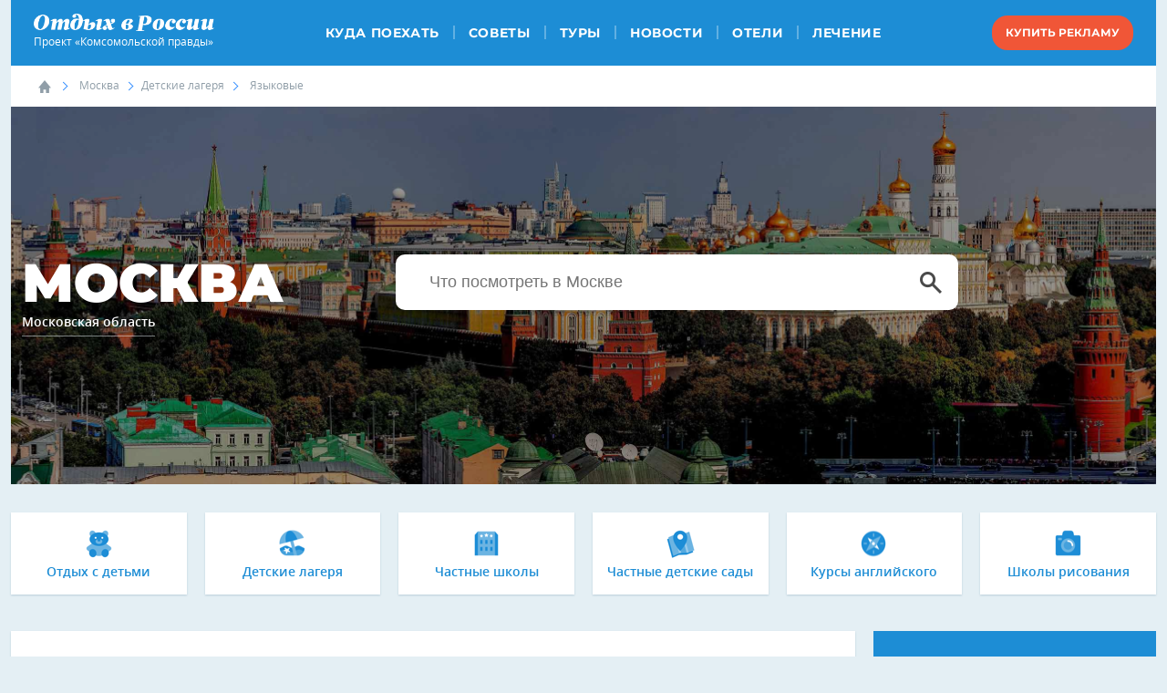

--- FILE ---
content_type: text/html; charset=UTF-8
request_url: https://www.kp.ru/russia/moskva/detskie-lagerya/yazykovye/
body_size: 97315
content:
    <!DOCTYPE html>
<html lang="ru">
<head>
    <meta charset="UTF-8">
    <meta name="viewport" content="width=device-width, initial-scale=1.0">
    <meta http-equiv="X-UA-Compatible" content="IE=edge">
    <link rel="stylesheet" href="https://cdnjs.cloudflare.com/ajax/libs/font-awesome/4.7.0/css/font-awesome.min.css">
    <link rel="stylesheet" href="https://www.kp.ru/russia/wp-content/themes/rest2018/assets/css/main.css?v=1768377619">
    <link rel="icon" type="image/png" href="/favicon-16.png" sizes="16x16">
	<link rel="icon" type="image/png" href="/favicon-32.png" sizes="32x32">
	<link rel="icon" type="image/png" href="/favicon-96.png" sizes="96x96">
	<link rel="icon" type="image/png" href="/favicon-128.png" sizes="128x128">
                    <script>
                    if (typeof dataLayer !== 'undefined') {
                        dataLayer.push({'reg': 'msk'});
                    } else {
                        dataLayer = [{'reg': 'msk'}];
                    }
                    dataLayer.push({'event': 'push_region'});
                </script>
			        <script>
        console.log('Отключить всю рекламу: ' + 'on');
        console.log('Отключить 10.х слоты: ' + 'off');
        console.log('Тег restrictioned_content: ' + 'off');
    </script>
	    <style type="text/css">
        body {
            overflow-x: hidden;
            margin-left: 0;
            margin-right: 0;
        }
    </style>
    <meta name='robots' content='max-image-preview:large' />
	<style>img:is([sizes="auto" i], [sizes^="auto," i]) { contain-intrinsic-size: 3000px 1500px }</style>
		<title>Языковые лагеря для детей в Москве 2026: лучшие места города с фото, отзывами, ценами</title>
	                        <meta property="og:type" content="article">
            <link rel="canonical" href="https://www.kp.ru/russia/moskva/detskie-lagerya/yazykovye/">
    <meta class="meta_url" property="og:url" content="https://www.kp.ru/russia/moskva/detskie-lagerya/yazykovye/">
    <meta class="meta_url" name="twitter:url" content="https://www.kp.ru/russia/moskva/detskie-lagerya/yazykovye/">
    <meta property="og:site_name" content="Отдых в России. Комсомольская Правда.">
    <meta class="meta_title" name="mrc__share_title" content='Языковые лагеря для детей в Москве 2026: лучшие места города с фото, отзывами, ценами'>
    <meta class="meta_title" itemprop="name" content='Языковые лагеря для детей в Москве 2026: лучшие места города с фото, отзывами, ценами'>
    <meta class="meta_title" property="og:title" content='Языковые лагеря для детей в Москве 2026: лучшие места города с фото, отзывами, ценами'>
    <meta class="meta_title" name="twitter:title" content='Языковые лагеря для детей в Москве 2026: лучшие места города с фото, отзывами, ценами'>
    <meta class="meta_desc" name="mrc__share_description" content='Через игры, викторины и мастер-классы ребятам дают знания языковые лагеря для детей в Москве, которые в 2026 году работают все лето. Посмотрите, где лучше подтянуть иностранный во время каникул.'>
    <meta class="meta_desc" property="og:description" content='Через игры, викторины и мастер-классы ребятам дают знания языковые лагеря для детей в Москве, которые в 2026 году работают все лето. Посмотрите, где лучше подтянуть иностранный во время каникул.'>
    <meta class="meta_desc" name="description" itemprop="description" content='Через игры, викторины и мастер-классы ребятам дают знания языковые лагеря для детей в Москве, которые в 2026 году работают все лето. Посмотрите, где лучше подтянуть иностранный во время каникул.'>
    <meta class="meta_desc" name="twitter:description" content='Через игры, викторины и мастер-классы ребятам дают знания языковые лагеря для детей в Москве, которые в 2026 году работают все лето. Посмотрите, где лучше подтянуть иностранный во время каникул.'>
    <meta class="meta_image" itemprop="image" content="">
    <meta class="meta_image" property="og:image" content="">
    <link class="meta_image_href" rel="image_src" href="">
    <meta class="meta_image" name="twitter:image:src" content="">
    <meta property="og:image:alt" content='Языковые лагеря для детей в Москве 2026: лучшие места города с фото, отзывами, ценами'>
    <meta property="og:locale" content="ru_RU">
    <meta name="keywords" content="языковые лагеря для детей в москве, языковые лагеря для детей в москве 2026, языковые лагеря для детей в москве цены, языковые лагеря для детей в москве отзывы">
    <style id='classic-theme-styles-inline-css' type='text/css'>
/*! This file is auto-generated */
.wp-block-button__link{color:#fff;background-color:#32373c;border-radius:9999px;box-shadow:none;text-decoration:none;padding:calc(.667em + 2px) calc(1.333em + 2px);font-size:1.125em}.wp-block-file__button{background:#32373c;color:#fff;text-decoration:none}
</style>
<style id='kp-editor-blocks-kp-rutube-style-inline-css' type='text/css'>
.kp-embed{margin-bottom:32px;position:relative}.kp-embed iframe{bottom:0;display:block;height:0;left:0;margin:auto;max-height:100%;max-width:100%;min-height:100%;min-width:100%;position:absolute;right:0;top:0;width:0}.kp-embed__sizer-wrapper{display:block;max-width:100%;position:relative}

</style>
<style id='kp-editor-blocks-kp-vk-video-style-inline-css' type='text/css'>
.kp-embed{margin-bottom:32px;position:relative}.kp-embed iframe,.kp-embed__cover{bottom:0;display:block;height:0;left:0;margin:auto;max-height:100%;max-width:100%;min-height:100%;min-width:100%;position:absolute;right:0;top:0;width:0}.kp-embed__sizer-wrapper{display:block;max-width:100%;position:relative}.kp-embed__cover{background-position:50%;background-size:contain}

</style>
<style id='kp-editor-blocks-kp-ya-music-style-inline-css' type='text/css'>
.kp-audio-embed{margin-bottom:32px;position:relative}.kp-audio-embed iframe{display:block;margin:auto;width:100%}

</style>
<style id='create-block-kp-ya-maps-style-inline-css' type='text/css'>
.kp-maps-embed{margin-bottom:32px;position:relative;width:100%}.kp-maps-embed iframe{display:block;margin:auto;width:100%}

</style>
<style id='kp-editor-blocks-kp-zvuk-style-inline-css' type='text/css'>
.kp-audio-embed{margin-bottom:32px;position:relative}.kp-audio-embed iframe{display:block;margin:auto;width:100%}

</style>
<style id='global-styles-inline-css' type='text/css'>
:root{--wp--preset--aspect-ratio--square: 1;--wp--preset--aspect-ratio--4-3: 4/3;--wp--preset--aspect-ratio--3-4: 3/4;--wp--preset--aspect-ratio--3-2: 3/2;--wp--preset--aspect-ratio--2-3: 2/3;--wp--preset--aspect-ratio--16-9: 16/9;--wp--preset--aspect-ratio--9-16: 9/16;--wp--preset--color--black: #000000;--wp--preset--color--cyan-bluish-gray: #abb8c3;--wp--preset--color--white: #ffffff;--wp--preset--color--pale-pink: #f78da7;--wp--preset--color--vivid-red: #cf2e2e;--wp--preset--color--luminous-vivid-orange: #ff6900;--wp--preset--color--luminous-vivid-amber: #fcb900;--wp--preset--color--light-green-cyan: #7bdcb5;--wp--preset--color--vivid-green-cyan: #00d084;--wp--preset--color--pale-cyan-blue: #8ed1fc;--wp--preset--color--vivid-cyan-blue: #0693e3;--wp--preset--color--vivid-purple: #9b51e0;--wp--preset--gradient--vivid-cyan-blue-to-vivid-purple: linear-gradient(135deg,rgba(6,147,227,1) 0%,rgb(155,81,224) 100%);--wp--preset--gradient--light-green-cyan-to-vivid-green-cyan: linear-gradient(135deg,rgb(122,220,180) 0%,rgb(0,208,130) 100%);--wp--preset--gradient--luminous-vivid-amber-to-luminous-vivid-orange: linear-gradient(135deg,rgba(252,185,0,1) 0%,rgba(255,105,0,1) 100%);--wp--preset--gradient--luminous-vivid-orange-to-vivid-red: linear-gradient(135deg,rgba(255,105,0,1) 0%,rgb(207,46,46) 100%);--wp--preset--gradient--very-light-gray-to-cyan-bluish-gray: linear-gradient(135deg,rgb(238,238,238) 0%,rgb(169,184,195) 100%);--wp--preset--gradient--cool-to-warm-spectrum: linear-gradient(135deg,rgb(74,234,220) 0%,rgb(151,120,209) 20%,rgb(207,42,186) 40%,rgb(238,44,130) 60%,rgb(251,105,98) 80%,rgb(254,248,76) 100%);--wp--preset--gradient--blush-light-purple: linear-gradient(135deg,rgb(255,206,236) 0%,rgb(152,150,240) 100%);--wp--preset--gradient--blush-bordeaux: linear-gradient(135deg,rgb(254,205,165) 0%,rgb(254,45,45) 50%,rgb(107,0,62) 100%);--wp--preset--gradient--luminous-dusk: linear-gradient(135deg,rgb(255,203,112) 0%,rgb(199,81,192) 50%,rgb(65,88,208) 100%);--wp--preset--gradient--pale-ocean: linear-gradient(135deg,rgb(255,245,203) 0%,rgb(182,227,212) 50%,rgb(51,167,181) 100%);--wp--preset--gradient--electric-grass: linear-gradient(135deg,rgb(202,248,128) 0%,rgb(113,206,126) 100%);--wp--preset--gradient--midnight: linear-gradient(135deg,rgb(2,3,129) 0%,rgb(40,116,252) 100%);--wp--preset--font-size--small: 13px;--wp--preset--font-size--medium: 20px;--wp--preset--font-size--large: 36px;--wp--preset--font-size--x-large: 42px;--wp--preset--spacing--20: 0.44rem;--wp--preset--spacing--30: 0.67rem;--wp--preset--spacing--40: 1rem;--wp--preset--spacing--50: 1.5rem;--wp--preset--spacing--60: 2.25rem;--wp--preset--spacing--70: 3.38rem;--wp--preset--spacing--80: 5.06rem;--wp--preset--shadow--natural: 6px 6px 9px rgba(0, 0, 0, 0.2);--wp--preset--shadow--deep: 12px 12px 50px rgba(0, 0, 0, 0.4);--wp--preset--shadow--sharp: 6px 6px 0px rgba(0, 0, 0, 0.2);--wp--preset--shadow--outlined: 6px 6px 0px -3px rgba(255, 255, 255, 1), 6px 6px rgba(0, 0, 0, 1);--wp--preset--shadow--crisp: 6px 6px 0px rgba(0, 0, 0, 1);}:where(.is-layout-flex){gap: 0.5em;}:where(.is-layout-grid){gap: 0.5em;}body .is-layout-flex{display: flex;}.is-layout-flex{flex-wrap: wrap;align-items: center;}.is-layout-flex > :is(*, div){margin: 0;}body .is-layout-grid{display: grid;}.is-layout-grid > :is(*, div){margin: 0;}:where(.wp-block-columns.is-layout-flex){gap: 2em;}:where(.wp-block-columns.is-layout-grid){gap: 2em;}:where(.wp-block-post-template.is-layout-flex){gap: 1.25em;}:where(.wp-block-post-template.is-layout-grid){gap: 1.25em;}.has-black-color{color: var(--wp--preset--color--black) !important;}.has-cyan-bluish-gray-color{color: var(--wp--preset--color--cyan-bluish-gray) !important;}.has-white-color{color: var(--wp--preset--color--white) !important;}.has-pale-pink-color{color: var(--wp--preset--color--pale-pink) !important;}.has-vivid-red-color{color: var(--wp--preset--color--vivid-red) !important;}.has-luminous-vivid-orange-color{color: var(--wp--preset--color--luminous-vivid-orange) !important;}.has-luminous-vivid-amber-color{color: var(--wp--preset--color--luminous-vivid-amber) !important;}.has-light-green-cyan-color{color: var(--wp--preset--color--light-green-cyan) !important;}.has-vivid-green-cyan-color{color: var(--wp--preset--color--vivid-green-cyan) !important;}.has-pale-cyan-blue-color{color: var(--wp--preset--color--pale-cyan-blue) !important;}.has-vivid-cyan-blue-color{color: var(--wp--preset--color--vivid-cyan-blue) !important;}.has-vivid-purple-color{color: var(--wp--preset--color--vivid-purple) !important;}.has-black-background-color{background-color: var(--wp--preset--color--black) !important;}.has-cyan-bluish-gray-background-color{background-color: var(--wp--preset--color--cyan-bluish-gray) !important;}.has-white-background-color{background-color: var(--wp--preset--color--white) !important;}.has-pale-pink-background-color{background-color: var(--wp--preset--color--pale-pink) !important;}.has-vivid-red-background-color{background-color: var(--wp--preset--color--vivid-red) !important;}.has-luminous-vivid-orange-background-color{background-color: var(--wp--preset--color--luminous-vivid-orange) !important;}.has-luminous-vivid-amber-background-color{background-color: var(--wp--preset--color--luminous-vivid-amber) !important;}.has-light-green-cyan-background-color{background-color: var(--wp--preset--color--light-green-cyan) !important;}.has-vivid-green-cyan-background-color{background-color: var(--wp--preset--color--vivid-green-cyan) !important;}.has-pale-cyan-blue-background-color{background-color: var(--wp--preset--color--pale-cyan-blue) !important;}.has-vivid-cyan-blue-background-color{background-color: var(--wp--preset--color--vivid-cyan-blue) !important;}.has-vivid-purple-background-color{background-color: var(--wp--preset--color--vivid-purple) !important;}.has-black-border-color{border-color: var(--wp--preset--color--black) !important;}.has-cyan-bluish-gray-border-color{border-color: var(--wp--preset--color--cyan-bluish-gray) !important;}.has-white-border-color{border-color: var(--wp--preset--color--white) !important;}.has-pale-pink-border-color{border-color: var(--wp--preset--color--pale-pink) !important;}.has-vivid-red-border-color{border-color: var(--wp--preset--color--vivid-red) !important;}.has-luminous-vivid-orange-border-color{border-color: var(--wp--preset--color--luminous-vivid-orange) !important;}.has-luminous-vivid-amber-border-color{border-color: var(--wp--preset--color--luminous-vivid-amber) !important;}.has-light-green-cyan-border-color{border-color: var(--wp--preset--color--light-green-cyan) !important;}.has-vivid-green-cyan-border-color{border-color: var(--wp--preset--color--vivid-green-cyan) !important;}.has-pale-cyan-blue-border-color{border-color: var(--wp--preset--color--pale-cyan-blue) !important;}.has-vivid-cyan-blue-border-color{border-color: var(--wp--preset--color--vivid-cyan-blue) !important;}.has-vivid-purple-border-color{border-color: var(--wp--preset--color--vivid-purple) !important;}.has-vivid-cyan-blue-to-vivid-purple-gradient-background{background: var(--wp--preset--gradient--vivid-cyan-blue-to-vivid-purple) !important;}.has-light-green-cyan-to-vivid-green-cyan-gradient-background{background: var(--wp--preset--gradient--light-green-cyan-to-vivid-green-cyan) !important;}.has-luminous-vivid-amber-to-luminous-vivid-orange-gradient-background{background: var(--wp--preset--gradient--luminous-vivid-amber-to-luminous-vivid-orange) !important;}.has-luminous-vivid-orange-to-vivid-red-gradient-background{background: var(--wp--preset--gradient--luminous-vivid-orange-to-vivid-red) !important;}.has-very-light-gray-to-cyan-bluish-gray-gradient-background{background: var(--wp--preset--gradient--very-light-gray-to-cyan-bluish-gray) !important;}.has-cool-to-warm-spectrum-gradient-background{background: var(--wp--preset--gradient--cool-to-warm-spectrum) !important;}.has-blush-light-purple-gradient-background{background: var(--wp--preset--gradient--blush-light-purple) !important;}.has-blush-bordeaux-gradient-background{background: var(--wp--preset--gradient--blush-bordeaux) !important;}.has-luminous-dusk-gradient-background{background: var(--wp--preset--gradient--luminous-dusk) !important;}.has-pale-ocean-gradient-background{background: var(--wp--preset--gradient--pale-ocean) !important;}.has-electric-grass-gradient-background{background: var(--wp--preset--gradient--electric-grass) !important;}.has-midnight-gradient-background{background: var(--wp--preset--gradient--midnight) !important;}.has-small-font-size{font-size: var(--wp--preset--font-size--small) !important;}.has-medium-font-size{font-size: var(--wp--preset--font-size--medium) !important;}.has-large-font-size{font-size: var(--wp--preset--font-size--large) !important;}.has-x-large-font-size{font-size: var(--wp--preset--font-size--x-large) !important;}
:where(.wp-block-post-template.is-layout-flex){gap: 1.25em;}:where(.wp-block-post-template.is-layout-grid){gap: 1.25em;}
:where(.wp-block-columns.is-layout-flex){gap: 2em;}:where(.wp-block-columns.is-layout-grid){gap: 2em;}
:root :where(.wp-block-pullquote){font-size: 1.5em;line-height: 1.6;}
</style>
<link rel='stylesheet' id='elementor-frontend-css' href='https://s5.stc.all.kpcdn.net/russia/wp-content/uploads/elementor/css/custom-frontend.min.css?ver=1768386269' type='text/css' media='all' />
<link rel='stylesheet' id='widget-heading-css' href='https://s2.stc.all.kpcdn.net/russia/wp-content/plugins/elementor/assets/css/widget-heading.min.css?ver=3.32.5' type='text/css' media='all' />
<link rel='stylesheet' id='swiper-css' href='https://www.kp.ru/russia/wp-content/plugins/elementor/assets/lib/swiper/v8/css/swiper.min.css?ver=8.4.5' type='text/css' media='all' />
<link rel='stylesheet' id='e-swiper-css' href='https://s16.stc.all.kpcdn.net/russia/wp-content/plugins/elementor/assets/css/conditionals/e-swiper.min.css?ver=3.32.5' type='text/css' media='all' />
<link rel='stylesheet' id='widget-image-carousel-css' href='https://s15.stc.all.kpcdn.net/russia/wp-content/plugins/elementor/assets/css/widget-image-carousel.min.css?ver=3.32.5' type='text/css' media='all' />
<link rel='stylesheet' id='e-popup-css' href='https://s4.stc.all.kpcdn.net/russia/wp-content/plugins/elementor-pro/assets/css/conditionals/popup.min.css?ver=3.30.1' type='text/css' media='all' />
<link rel='stylesheet' id='widget-image-css' href='https://s7.stc.all.kpcdn.net/russia/wp-content/plugins/elementor/assets/css/widget-image.min.css?ver=3.32.5' type='text/css' media='all' />
<link rel='stylesheet' id='e-animation-fadeInUp-css' href='https://www.kp.ru/russia/wp-content/plugins/elementor/assets/lib/animations/styles/fadeInUp.min.css?ver=3.32.5' type='text/css' media='all' />
<link rel='stylesheet' id='widget-slides-css' href='https://s5.stc.all.kpcdn.net/russia/wp-content/uploads/elementor/css/custom-pro-widget-slides.min.css?ver=1768386271' type='text/css' media='all' />
<link rel='stylesheet' id='elementor-icons-css' href='https://s14.stc.all.kpcdn.net/russia/wp-content/plugins/elementor/assets/lib/eicons/css/elementor-icons.min.css?ver=5.44.0' type='text/css' media='all' />
<link rel='stylesheet' id='elementor-post-46321-css' href='https://s5.stc.all.kpcdn.net/russia/wp-content/uploads/elementor/css/post-46321.css?ver=1768386271' type='text/css' media='all' />
<link rel='stylesheet' id='elementor-post-264234-css' href='https://s5.stc.all.kpcdn.net/russia/wp-content/uploads/elementor/css/post-264234.css?ver=1768386271' type='text/css' media='all' />
<link rel='stylesheet' id='elementor-post-252234-css' href='https://s5.stc.all.kpcdn.net/russia/wp-content/uploads/elementor/css/post-252234.css?ver=1768386271' type='text/css' media='all' />
<link rel='stylesheet' id='elementor-post-251992-css' href='https://s5.stc.all.kpcdn.net/russia/wp-content/uploads/elementor/css/post-251992.css?ver=1768386271' type='text/css' media='all' />
<link rel='stylesheet' id='elementor-post-251982-css' href='https://s5.stc.all.kpcdn.net/russia/wp-content/uploads/elementor/css/post-251982.css?ver=1768386271' type='text/css' media='all' />
<link rel='stylesheet' id='elementor-post-251971-css' href='https://s5.stc.all.kpcdn.net/russia/wp-content/uploads/elementor/css/post-251971.css?ver=1768386271' type='text/css' media='all' />
<link rel='stylesheet' id='elementor-post-251925-css' href='https://s5.stc.all.kpcdn.net/russia/wp-content/uploads/elementor/css/post-251925.css?ver=1768386271' type='text/css' media='all' />
<link rel='stylesheet' id='elementor-post-251915-css' href='https://s5.stc.all.kpcdn.net/russia/wp-content/uploads/elementor/css/post-251915.css?ver=1768386272' type='text/css' media='all' />
<link rel='stylesheet' id='elementor-post-251904-css' href='https://s5.stc.all.kpcdn.net/russia/wp-content/uploads/elementor/css/post-251904.css?ver=1768386272' type='text/css' media='all' />
<link rel='stylesheet' id='elementor-post-251866-css' href='https://s5.stc.all.kpcdn.net/russia/wp-content/uploads/elementor/css/post-251866.css?ver=1768386272' type='text/css' media='all' />
<link rel='stylesheet' id='elementor-post-251852-css' href='https://s5.stc.all.kpcdn.net/russia/wp-content/uploads/elementor/css/post-251852.css?ver=1768386272' type='text/css' media='all' />
<link rel='stylesheet' id='elementor-post-251828-css' href='https://s5.stc.all.kpcdn.net/russia/wp-content/uploads/elementor/css/post-251828.css?ver=1768386272' type='text/css' media='all' />
<link rel='stylesheet' id='elementor-post-251799-css' href='https://s5.stc.all.kpcdn.net/russia/wp-content/uploads/elementor/css/post-251799.css?ver=1768386272' type='text/css' media='all' />
<link rel='stylesheet' id='elementor-post-250478-css' href='https://s5.stc.all.kpcdn.net/russia/wp-content/uploads/elementor/css/post-250478.css?ver=1768386272' type='text/css' media='all' />
<link rel='stylesheet' id='elementor-post-250471-css' href='https://s5.stc.all.kpcdn.net/russia/wp-content/uploads/elementor/css/post-250471.css?ver=1768386272' type='text/css' media='all' />
<link rel='stylesheet' id='elementor-post-250397-css' href='https://s5.stc.all.kpcdn.net/russia/wp-content/uploads/elementor/css/post-250397.css?ver=1768386273' type='text/css' media='all' />
<link rel='stylesheet' id='elementor-post-249585-css' href='https://s5.stc.all.kpcdn.net/russia/wp-content/uploads/elementor/css/post-249585.css?ver=1768386273' type='text/css' media='all' />
<link rel='stylesheet' id='elementor-post-249581-css' href='https://s5.stc.all.kpcdn.net/russia/wp-content/uploads/elementor/css/post-249581.css?ver=1768386273' type='text/css' media='all' />
<link rel='stylesheet' id='elementor-post-249578-css' href='https://s5.stc.all.kpcdn.net/russia/wp-content/uploads/elementor/css/post-249578.css?ver=1768386273' type='text/css' media='all' />
<link rel='stylesheet' id='elementor-post-249557-css' href='https://s5.stc.all.kpcdn.net/russia/wp-content/uploads/elementor/css/post-249557.css?ver=1768386273' type='text/css' media='all' />
<link rel='stylesheet' id='elementor-post-249554-css' href='https://s5.stc.all.kpcdn.net/russia/wp-content/uploads/elementor/css/post-249554.css?ver=1768386273' type='text/css' media='all' />
<link rel='stylesheet' id='elementor-post-249551-css' href='https://s5.stc.all.kpcdn.net/russia/wp-content/uploads/elementor/css/post-249551.css?ver=1768386273' type='text/css' media='all' />
<link rel='stylesheet' id='elementor-post-249548-css' href='https://s5.stc.all.kpcdn.net/russia/wp-content/uploads/elementor/css/post-249548.css?ver=1768386273' type='text/css' media='all' />
<link rel='stylesheet' id='elementor-post-249543-css' href='https://s5.stc.all.kpcdn.net/russia/wp-content/uploads/elementor/css/post-249543.css?ver=1768386273' type='text/css' media='all' />
<link rel='stylesheet' id='elementor-post-249537-css' href='https://s5.stc.all.kpcdn.net/russia/wp-content/uploads/elementor/css/post-249537.css?ver=1768386273' type='text/css' media='all' />
<link rel='stylesheet' id='elementor-post-249534-css' href='https://s5.stc.all.kpcdn.net/russia/wp-content/uploads/elementor/css/post-249534.css?ver=1768386274' type='text/css' media='all' />
<link rel='stylesheet' id='elementor-post-249529-css' href='https://s5.stc.all.kpcdn.net/russia/wp-content/uploads/elementor/css/post-249529.css?ver=1768386274' type='text/css' media='all' />
<link rel='stylesheet' id='elementor-post-249512-css' href='https://s5.stc.all.kpcdn.net/russia/wp-content/uploads/elementor/css/post-249512.css?ver=1768386274' type='text/css' media='all' />
<link rel='stylesheet' id='elementor-post-249063-css' href='https://s5.stc.all.kpcdn.net/russia/wp-content/uploads/elementor/css/post-249063.css?ver=1768386274' type='text/css' media='all' />
<link rel='stylesheet' id='elementor-post-248846-css' href='https://s5.stc.all.kpcdn.net/russia/wp-content/uploads/elementor/css/post-248846.css?ver=1768386274' type='text/css' media='all' />
<link rel='stylesheet' id='elementskit-parallax-style-css' href='https://s13.stc.all.kpcdn.net/russia/wp-content/plugins/elementskit/modules/parallax/assets/css/style.css?ver=3.6.3' type='text/css' media='all' />
<link rel='stylesheet' id='ekit-widget-styles-css' href='https://s8.stc.all.kpcdn.net/russia/wp-content/plugins/elementskit-lite/widgets/init/assets/css/widget-styles.css?ver=3.7.4' type='text/css' media='all' />
<link rel='stylesheet' id='ekit-widget-styles-pro-css' href='https://s16.stc.all.kpcdn.net/russia/wp-content/plugins/elementskit/widgets/init/assets/css/widget-styles-pro.css?ver=3.6.3' type='text/css' media='all' />
<link rel='stylesheet' id='ekit-responsive-css' href='https://s13.stc.all.kpcdn.net/russia/wp-content/plugins/elementskit-lite/widgets/init/assets/css/responsive.css?ver=3.7.4' type='text/css' media='all' />
<link rel='stylesheet' id='elementor-gf-local-roboto-css' href='https://s15.stc.all.kpcdn.net/russia/wp-content/uploads/elementor/google-fonts/css/roboto.css?ver=1751449184' type='text/css' media='all' />
<link rel='stylesheet' id='elementor-gf-local-robotoslab-css' href='https://s9.stc.all.kpcdn.net/russia/wp-content/uploads/elementor/google-fonts/css/robotoslab.css?ver=1751449149' type='text/css' media='all' />
<link rel='stylesheet' id='elementor-gf-local-oldstandardtt-css' href='https://s2.stc.all.kpcdn.net/russia/wp-content/uploads/elementor/google-fonts/css/oldstandardtt.css?ver=1751459792' type='text/css' media='all' />
<link rel='stylesheet' id='elementor-gf-local-raleway-css' href='https://s2.stc.all.kpcdn.net/russia/wp-content/uploads/elementor/google-fonts/css/raleway.css?ver=1751459802' type='text/css' media='all' />
<link rel='stylesheet' id='elementor-gf-local-mulish-css' href='https://s15.stc.all.kpcdn.net/russia/wp-content/uploads/elementor/google-fonts/css/mulish.css?ver=1751449203' type='text/css' media='all' />
<link rel='stylesheet' id='elementor-gf-local-merriweather-css' href='https://s15.stc.all.kpcdn.net/russia/wp-content/uploads/elementor/google-fonts/css/merriweather.css?ver=1751449231' type='text/css' media='all' />
<link rel='stylesheet' id='elementor-gf-local-play-css' href='https://s15.stc.all.kpcdn.net/russia/wp-content/uploads/elementor/google-fonts/css/play.css?ver=1751449236' type='text/css' media='all' />
<link rel='stylesheet' id='elementor-gf-local-ubuntusans-css' href='https://s15.stc.all.kpcdn.net/russia/wp-content/uploads/elementor/google-fonts/css/ubuntusans.css?ver=1751449272' type='text/css' media='all' />
<link rel='stylesheet' id='elementor-gf-local-montserrat-css' href='https://s7.stc.all.kpcdn.net/russia/wp-content/uploads/elementor/google-fonts/css/montserrat.css?ver=1751449306' type='text/css' media='all' />
<link rel='stylesheet' id='elementor-gf-local-notoserifjp-css' href='https://s5.stc.all.kpcdn.net/russia/wp-content/uploads/elementor/google-fonts/css/notoserifjp.css?ver=1751449797' type='text/css' media='all' />
<link rel='stylesheet' id='elementor-gf-local-montserratalternates-css' href='https://s9.stc.all.kpcdn.net/russia/wp-content/uploads/elementor/google-fonts/css/montserratalternates.css?ver=1751449822' type='text/css' media='all' />
<link rel='stylesheet' id='elementor-icons-shared-0-css' href='https://s12.stc.all.kpcdn.net/russia/wp-content/plugins/elementor/assets/lib/font-awesome/css/fontawesome.min.css?ver=5.15.3' type='text/css' media='all' />
<link rel='stylesheet' id='elementor-icons-fa-solid-css' href='https://s15.stc.all.kpcdn.net/russia/wp-content/plugins/elementor/assets/lib/font-awesome/css/solid.min.css?ver=5.15.3' type='text/css' media='all' />
<script type="text/javascript" src="https://s12.stc.all.kpcdn.net/russia/wp-includes/js/jquery/jquery.min.js?ver=3.7.1" id="jquery-core-js"></script>
<script type="text/javascript" src="https://s11.stc.all.kpcdn.net/russia/wp-includes/js/jquery/jquery-migrate.min.js?ver=3.4.1" id="jquery-migrate-js"></script>
<script type="text/javascript" src="https://s5.stc.all.kpcdn.net/russia/wp-content/themes/rest2018/assets/js/general.js?ver=1768377619" id="rest2018-js-js"></script>
<script type="text/javascript" src="https://s4.stc.all.kpcdn.net/russia/wp-content/plugins/elementskit/modules/parallax/assets/js/jarallax.js?ver=3.6.3" id="jarallax-js"></script>
	<script>
        document.addEventListener("DOMContentLoaded", () => {
            const rTogglers = document.getElementsByClassName('kebab__toggler'),
                rClosers = document.getElementsByClassName('kebab__popup-closer');
            Array.from(rTogglers).forEach(function(element) {
                element.addEventListener('click', e => {
                    e.target.nextElementSibling.classList.toggle('kebab__popup--opened');
                });
            });
            Array.from(rClosers).forEach(function(element) {
                element.addEventListener('click', e => {
                    e.target.parentNode.classList.toggle('kebab__popup--opened');
                });
            });
        });
	</script>
	<meta name="generator" content="Elementor 3.32.5; features: additional_custom_breakpoints; settings: css_print_method-external, google_font-enabled, font_display-auto">

			<script type="text/javascript">
				var elementskit_module_parallax_url = "https://www.kp.ru/russia/wp-content/plugins/elementskit/modules/parallax/"
			</script>
					<style>
				.e-con.e-parent:nth-of-type(n+4):not(.e-lazyloaded):not(.e-no-lazyload),
				.e-con.e-parent:nth-of-type(n+4):not(.e-lazyloaded):not(.e-no-lazyload) * {
					background-image: none !important;
				}
				@media screen and (max-height: 1024px) {
					.e-con.e-parent:nth-of-type(n+3):not(.e-lazyloaded):not(.e-no-lazyload),
					.e-con.e-parent:nth-of-type(n+3):not(.e-lazyloaded):not(.e-no-lazyload) * {
						background-image: none !important;
					}
				}
				@media screen and (max-height: 640px) {
					.e-con.e-parent:nth-of-type(n+2):not(.e-lazyloaded):not(.e-no-lazyload),
					.e-con.e-parent:nth-of-type(n+2):not(.e-lazyloaded):not(.e-no-lazyload) * {
						background-image: none !important;
					}
				}
			</style>
				<!-- Google Tag Manager -->
	<script>(function(w,d,s,l,i){w[l]=w[l]||[];w[l].push({'gtm.start': new Date().getTime(),event:'gtm.js'});var f=d.getElementsByTagName(s)[0],j=d.createElement(s),dl=l!='dataLayer'?'&l='+l:'';j.async=true;j.src='https://www.googletagmanager.com/gtm.js?id='+i+dl;f.parentNode.insertBefore(j,f);})(window,document,'script','dataLayer','GTM-TD34GL5');</script>
	<!-- End Google Tag Manager -->
	<link rel="icon" href="https://s7.stc.all.kpcdn.net/russia/wp-content/uploads/2020/04/favicon-128.png" sizes="32x32" />
<link rel="icon" href="https://s4.stc.all.kpcdn.net/russia/wp-content/uploads/2020/04/favicon-128.png" sizes="192x192" />
<link rel="apple-touch-icon" href="https://s2.stc.all.kpcdn.net/russia/wp-content/uploads/2020/04/favicon-128.png" />
<meta name="msapplication-TileImage" content="https://s11.stc.all.kpcdn.net/russia/wp-content/uploads/2020/04/favicon-128.png" />
        <!--script src="https://www.kp.ru/russia/wp-content/themes/rest2018/assets/js/general.js?v=1768377619"></script-->

    <script src="https://yastatic.net/pcode/adfox/loader.js" crossorigin="anonymous"></script>


    
</head>
<body>

    <div >
        <!--AdFox START-->
<!--kp_sites-->
<!--Площадка: kp.ru - Отдых в России / * / *-->
<!--Тип баннера: Rest (mobile, tablet) - fullscreen-->
<!--Расположение: верх страницы-->
<div id="adfox_169168148266335981"></div>
<script>
    window.yaContextCb.push(()=>{
        Ya.adfoxCode.createAdaptive({
            ownerId: 232598,
            containerId: 'adfox_169168148266335981',
            params: {
                pp: 'g',
                ps: 'dars',
                p2: 'imse',
                puid1: '',
                puid2: '',
                puid3: '',
                puid4: '',
                puid5: '',
                puid6: '',
                puid7: ''
            }
        }, ['tablet', 'phone'], {
            tabletWidth: 1023,
            phoneWidth: 639,
            isAutoReloads: false
        })
    })
</script>    </div>
    
<!-- Google Tag Manager (noscript) -->
<noscript><iframe src="https://www.googletagmanager.com/ns.html?id=GTM-TD34GL5" height="0" width="0" style="display:none;visibility:hidden"></iframe></noscript>
<!-- End Google Tag Manager (noscript) -->

<div class="wrap">
    <div class="layout">
        <div class="inner-layout">
                        <header class="header">
                <div class="header-buttons-container">
                    <button class="burger">
                        <span class="burger-row"></span>
                    </button>
                    <div class="logo">
                        <a href="/russia/" class="logo-link">
                            <span class="logo-text">Проект «Комсомольской правды»</span>
                        </a>
                    </div>
                </div>
                    <nav class="nav">
        <ul class="first-level">
			                <li class="nav-item has-second-level">
                    <a class="nav-link" href="https://www.kp.ru/russia/kuda-poekhat-otdyhat-v-rossii/">Куда поехать</a>
					                        <div class="second-level">
							    <div class="second-level-inner">
		            <aside class="nav-aside">
				<div class="nav-head">Популярные места</div>                <ul class="second-level-list">
					                        <li class="level-nav-item">
                            <a href="https://www.kp.ru/russia/dagestan/" class="level-nav-link">Дагестан</a>
                        </li>
						                        <li class="level-nav-item">
                            <a href="https://www.kp.ru/russia/sochi/" class="level-nav-link">Сочи</a>
                        </li>
						                        <li class="level-nav-item">
                            <a href="https://www.kp.ru/russia/gelendzhik/" class="level-nav-link">Геленджик</a>
                        </li>
						                        <li class="level-nav-item">
                            <a href="https://www.kp.ru/russia/krasnoyarskij-kraj/" class="level-nav-link">Красноярский край</a>
                        </li>
						                        <li class="level-nav-item">
                            <a href="https://www.kp.ru/russia/krym/" class="level-nav-link">Крым</a>
                        </li>
						                        <li class="level-nav-item">
                            <a href="https://www.kp.ru/russia/moskva/" class="level-nav-link">Москва</a>
                        </li>
						                        <li class="level-nav-item">
                            <a href="https://www.kp.ru/russia/podmoskove/" class="level-nav-link">Подмосковье</a>
                        </li>
						                        <li class="level-nav-item">
                            <a href="https://www.kp.ru/russia/sankt-peterburg/" class="level-nav-link">Санкт-Петербург</a>
                        </li>
						                        <li class="level-nav-item">
                            <a href="https://www.kp.ru/russia/orenburgskaya-oblast/" class="level-nav-link">Оренбургская область</a>
                        </li>
						                        <li class="level-nav-item">
                            <a href="https://www.kp.ru/russia/krasnodarskij-kraj/" class="level-nav-link">Краснодарский край</a>
                        </li>
						                        <li class="level-nav-item">
                            <a href="https://www.kp.ru/russia/kavkazskie-mineralnye-vody/" class="level-nav-link">Кавказские Минеральные Воды</a>
                        </li>
						                        <li class="level-nav-item">
                            <a href="https://www.kp.ru/russia/samara/" class="level-nav-link">Самара</a>
                        </li>
						                        <li class="level-nav-item">
                            <a href="https://www.kp.ru/russia/nizhnij-novgorod/" class="level-nav-link">Нижний Новгород</a>
                        </li>
						                        <li class="level-nav-item">
                            <a href="https://www.kp.ru/russia/adygeya/" class="level-nav-link">Адыгея</a>
                        </li>
						                        <li class="level-nav-item">
                            <a href="https://www.kp.ru/russia/arhyz/" class="level-nav-link">Архыз</a>
                        </li>
						                        <li class="level-nav-item">
                            <a href="https://www.kp.ru/russia/bajkal/" class="level-nav-link">Байкал</a>
                        </li>
						                        <li class="level-nav-item">
                            <a href="https://www.kp.ru/russia/altaj/" class="level-nav-link">Алтай</a>
                        </li>
						                        <li class="level-nav-item">
                            <a href="https://www.kp.ru/russia/kareliya/" class="level-nav-link">Карелия</a>
                        </li>
						                        <li class="level-nav-item">
                            <a href="https://www.kp.ru/russia/joshkar-ola/" class="level-nav-link">Йошкар-Ола</a>
                        </li>
						                        <li class="level-nav-item">
                            <a href="https://www.kp.ru/russia/kamchatskij-kraj/" class="level-nav-link">Камчатка</a>
                        </li>
						                        <li class="level-nav-item">
                            <a href="https://www.kp.ru/russia/sahalin/" class="level-nav-link">Сахалин</a>
                        </li>
						                        <li class="level-nav-item">
                            <a href="https://www.kp.ru/russia/dombaj/" class="level-nav-link">Домбай</a>
                        </li>
						                        <li class="level-nav-item">
                            <a href="https://www.kp.ru/russia/kaliningrad/" class="level-nav-link">Калининград</a>
                        </li>
						                </ul>
            </aside>
				            <div class="nav-content">
				<div class="nav-head">Виды отдыха</div>                <div class="nav-cards">
					                        <div class="nav-card">
                            <a class="nav-card-link" href="https://www.kp.ru/russia/otdykh-na-more-v-rossii/">
                                <div class="nav-card-image" style="background-image: url(https://s1.stc.all.kpcdn.net/russia/wp-content/uploads/2019/02/more.jpg);"></div>
                                <div class="nav-card-body"><span class="nav-card-text">На море</span></div>
                            </a>
                        </div>
						                        <div class="nav-card">
                            <a class="nav-card-link" href="https://www.kp.ru/russia/otdykh-s-detmi-v-rossii/">
                                <div class="nav-card-image" style="background-image: url(https://s1.stc.all.kpcdn.net/russia/wp-content/uploads/2019/02/child.jpg);"></div>
                                <div class="nav-card-body"><span class="nav-card-text">С детьми</span></div>
                            </a>
                        </div>
						                        <div class="nav-card">
                            <a class="nav-card-link" href="https://www.kp.ru/russia/kuda-poekhat-na-vykhodnye-v-rossii/">
                                <div class="nav-card-image" style="background-image: url(https://s1.stc.all.kpcdn.net/russia/wp-content/uploads/2019/02/na-vih.jpg);"></div>
                                <div class="nav-card-body"><span class="nav-card-text">На выходные</span></div>
                            </a>
                        </div>
						                        <div class="nav-card">
                            <a class="nav-card-link" href="https://www.kp.ru/russia/puteshestvie-na-mashine-po-rossii/">
                                <div class="nav-card-image" style="background-image: url(https://s1.stc.all.kpcdn.net/russia/wp-content/uploads/2019/03/na-car.jpg);"></div>
                                <div class="nav-card-body"><span class="nav-card-text">На машине</span></div>
                            </a>
                        </div>
						                        <div class="nav-card">
                            <a class="nav-card-link" href="https://www.kp.ru/russia/ehkoturizm-v-rossii/">
                                <div class="nav-card-image" style="background-image: url(https://s1.stc.all.kpcdn.net/russia/wp-content/uploads/2021/04/eko5_2600.jpg);"></div>
                                <div class="nav-card-body"><span class="nav-card-text">На природу</span></div>
                            </a>
                        </div>
						                        <div class="nav-card">
                            <a class="nav-card-link" href="https://www.kp.ru/russia/gory-rossii/">
                                <div class="nav-card-image" style="background-image: url(https://s1.stc.all.kpcdn.net/russia/wp-content/uploads/2019/08/gory.png);"></div>
                                <div class="nav-card-body"><span class="nav-card-text">В горы</span></div>
                            </a>
                        </div>
						                        <div class="nav-card">
                            <a class="nav-card-link" href="https://www.kp.ru/russia/kogda-luchshe-ehat-otdyhat-v-rossii/">
                                <div class="nav-card-image" style="background-image: url(https://s1.stc.all.kpcdn.net/russia/wp-content/uploads/2020/01/yahty-menyu.jpg);"></div>
                                <div class="nav-card-body"><span class="nav-card-text">Сезонный</span></div>
                            </a>
                        </div>
						                        <div class="nav-card">
                            <a class="nav-card-link" href="https://www.kp.ru/russia/rybalka-v-rossii/">
                                <div class="nav-card-image" style="background-image: url(https://s1.stc.all.kpcdn.net/russia/wp-content/uploads/2020/05/v-menyu-rybalka.jpg);"></div>
                                <div class="nav-card-body"><span class="nav-card-text">На рыбалку</span></div>
                            </a>
                        </div>
						                        <div class="nav-card">
                            <a class="nav-card-link" href="https://www.kp.ru/russia/ekskursii-po-rossii/">
                                <div class="nav-card-image" style="background-image: url(https://s1.stc.all.kpcdn.net/russia/wp-content/uploads/2020/06/Ekskursii-v-menyu.jpg);"></div>
                                <div class="nav-card-body"><span class="nav-card-text">На экскурсии</span></div>
                            </a>
                        </div>
						                        <div class="nav-card">
                            <a class="nav-card-link" href="https://www.kp.ru/russia/ozera-rossii/">
                                <div class="nav-card-image" style="background-image: url(https://s1.stc.all.kpcdn.net/russia/wp-content/uploads/2020/08/ozero-dlya-menyu.jpg);"></div>
                                <div class="nav-card-body"><span class="nav-card-text">На озеро</span></div>
                            </a>
                        </div>
						                        <div class="nav-card">
                            <a class="nav-card-link" href="https://www.kp.ru/russia/reki-rossii/">
                                <div class="nav-card-image" style="background-image: url(https://s1.stc.all.kpcdn.net/russia/wp-content/uploads/2020/08/reki-v-menyu.jpg);"></div>
                                <div class="nav-card-body"><span class="nav-card-text">К реке</span></div>
                            </a>
                        </div>
						                        <div class="nav-card">
                            <a class="nav-card-link" href="https://www.kp.ru/russia/zapovedniki-rossii/">
                                <div class="nav-card-image" style="background-image: url(https://s1.stc.all.kpcdn.net/russia/wp-content/uploads/2020/12/zapov-lotus-vmenu-146.jpg);"></div>
                                <div class="nav-card-body"><span class="nav-card-text">В заповедник</span></div>
                            </a>
                        </div>
						                        <div class="nav-card">
                            <a class="nav-card-link" href="https://www.kp.ru/russia/muzei-rossii/">
                                <div class="nav-card-image" style="background-image: url(https://s1.stc.all.kpcdn.net/russia/wp-content/uploads/2021/02/muzei-rossii-146-menyu.jpg);"></div>
                                <div class="nav-card-body"><span class="nav-card-text">В музей</span></div>
                            </a>
                        </div>
						                        <div class="nav-card">
                            <a class="nav-card-link" href="https://www.kp.ru/russia/selskij-turizm-v-rossii/">
                                <div class="nav-card-image" style="background-image: url(https://s1.stc.all.kpcdn.net/russia/wp-content/uploads/2021/09/v-derevnyu-selskij-turizm-menyu-146.jpg);"></div>
                                <div class="nav-card-body"><span class="nav-card-text">В деревню</span></div>
                            </a>
                        </div>
						                </div>
            </div>
		    </div>
	        <div class="second-level-bottom">
            <ul class="second-level-bottom_list">
                <li class="second-level-bottom_item"><a href="https://www.kp.ru/russia/goroda-rossii/" class="second-level-bottom_link">Все города</a></li><li class="second-level-bottom_item"><a href="https://www.kp.ru/russia/regiony-rossii/" class="second-level-bottom_link">Все регионы</a></li>            </ul>
        </div>
	                            </div>
						                </li>
				                <li class="nav-item has-second-level">
                    <a class="nav-link" href="https://www.kp.ru/russia/sovety-turistam/">Советы</a>
					                        <div class="second-level">
							    <div class="second-level-inner">
				            <div class="nav-content">
				                <div class="nav-cards">
					                        <div class="nav-card">
                            <a class="nav-card-link" href="https://www.kp.ru/russia/idei-dlya-otpuska/">
                                <div class="nav-card-image" style="background-image: url(https://s1.stc.all.kpcdn.net/russia/wp-content/uploads/2021/07/tur-ideas-146.jpg);"></div>
                                <div class="nav-card-body"><span class="nav-card-text">Идеи для отпуска</span></div>
                            </a>
                        </div>
						                        <div class="nav-card">
                            <a class="nav-card-link" href="https://www.kp.ru/russia/novosti-turizma-v-rossii/">
                                <div class="nav-card-image" style="background-image: url(https://s1.stc.all.kpcdn.net/russia/wp-content/uploads/2019/05/tur-news.jpeg);"></div>
                                <div class="nav-card-body"><span class="nav-card-text">Новости туризма</span></div>
                            </a>
                        </div>
						                        <div class="nav-card">
                            <a class="nav-card-link" href="https://www.kp.ru/russia/pravila-vyzhivaniya/">
                                <div class="nav-card-image" style="background-image: url(https://s1.stc.all.kpcdn.net/russia/wp-content/uploads/2021/03/menipic-surviver-145.jpg);"></div>
                                <div class="nav-card-body"><span class="nav-card-text">Правила выживания</span></div>
                            </a>
                        </div>
						                        <div class="nav-card">
                            <a class="nav-card-link" href="https://www.kp.ru/russia/blogi/">
                                <div class="nav-card-image" style="background-image: url(https://s1.stc.all.kpcdn.net/russia/wp-content/uploads/2020/10/testy-menyu.jpg);"></div>
                                <div class="nav-card-body"><span class="nav-card-text">Тревел-блоги</span></div>
                            </a>
                        </div>
						                        <div class="nav-card">
                            <a class="nav-card-link" href="https://www.kp.ru/russia/zvezdy-na-otdyhe/">
                                <div class="nav-card-image" style="background-image: url(https://s1.stc.all.kpcdn.net/russia/wp-content/uploads/2021/02/palmy-146.jpg);"></div>
                                <div class="nav-card-body"><span class="nav-card-text">Звезды на отдыхе</span></div>
                            </a>
                        </div>
						                        <div class="nav-card">
                            <a class="nav-card-link" href="https://www.kp.ru/russia/sovety-turistam/">
                                <div class="nav-card-image" style="background-image: url(https://s1.stc.all.kpcdn.net/russia/wp-content/uploads/2021/10/sovety-puteshestvennikam-glavnoe-menyu-1.jpg);"></div>
                                <div class="nav-card-body"><span class="nav-card-text">Советы туристам</span></div>
                            </a>
                        </div>
						                </div>
            </div>
		    </div>
	                        </div>
						                </li>
				                <li class="nav-item has-second-level">
                    <a class="nav-link" href="https://www.kp.ru/russia/tury-po-rossii/">Туры</a>
					                        <div class="second-level">
							    <div class="second-level-inner">
				            <div class="nav-content">
				<div class="nav-head">Виды туров</div>                <div class="nav-cards">
					                        <div class="nav-card">
                            <a class="nav-card-link" href="https://www.kp.ru/russia/kruizy-po-rossii/pravoslavnye-obiteli/">
                                <div class="nav-card-image" style="background-image: url(https://s1.stc.all.kpcdn.net/russia/wp-content/uploads/2020/08/vodohod-146.jpg);"></div>
                                <div class="nav-card-body"><span class="nav-card-text">По святым местам</span></div>
                            </a>
                        </div>
						                        <div class="nav-card">
                            <a class="nav-card-link" href="https://www.kp.ru/russia/tury-po-rossii/zolotoe-koltso-rossii/">
                                <div class="nav-card-image" style="background-image: url(https://s1.stc.all.kpcdn.net/russia/wp-content/uploads/2020/06/zolotoe-koltso-v-menyu.jpg);"></div>
                                <div class="nav-card-body"><span class="nav-card-text">Золотое кольцо</span></div>
                            </a>
                        </div>
						                        <div class="nav-card">
                            <a class="nav-card-link" href="https://www.kp.ru/russia/tury-po-rossii/vykhodnogo-dnya/">
                                <div class="nav-card-image" style="background-image: url(https://s1.stc.all.kpcdn.net/russia/wp-content/uploads/2019/02/vih-day.jpg);"></div>
                                <div class="nav-card-body"><span class="nav-card-text">Выходного дня</span></div>
                            </a>
                        </div>
						                        <div class="nav-card">
                            <a class="nav-card-link" href="https://www.kp.ru/russia/tury-po-rossii/vinnye/">
                                <div class="nav-card-image" style="background-image: url(https://s1.stc.all.kpcdn.net/russia/wp-content/uploads/2020/04/Vinnye-tury-v-menyu.jpg);"></div>
                                <div class="nav-card-body"><span class="nav-card-text">Винные</span></div>
                            </a>
                        </div>
						                        <div class="nav-card">
                            <a class="nav-card-link" href="https://www.kp.ru/russia/tury-po-rossii/palomnicheskie/">
                                <div class="nav-card-image" style="background-image: url(https://s1.stc.all.kpcdn.net/russia/wp-content/uploads/2019/02/palom.jpg);"></div>
                                <div class="nav-card-body"><span class="nav-card-text">Паломнические</span></div>
                            </a>
                        </div>
						                        <div class="nav-card">
                            <a class="nav-card-link" href="https://www.kp.ru/russia/tury-po-rossii/majskie-prazdniki/">
                                <div class="nav-card-image" style="background-image: url(https://s1.stc.all.kpcdn.net/russia/wp-content/uploads/2019/02/may.jpg);"></div>
                                <div class="nav-card-body"><span class="nav-card-text">На майские</span></div>
                            </a>
                        </div>
						                        <div class="nav-card">
                            <a class="nav-card-link" href="https://www.kp.ru/russia/tury-po-rossii/novogodnie/">
                                <div class="nav-card-image" style="background-image: url(https://s1.stc.all.kpcdn.net/russia/wp-content/uploads/2019/08/moroz.png);"></div>
                                <div class="nav-card-body"><span class="nav-card-text">Новогодние</span></div>
                            </a>
                        </div>
						                </div>
            </div>
		    </div>
	        <div class="second-level-bottom">
            <ul class="second-level-bottom_list">
                <li class="second-level-bottom_item"><a href="https://www.kp.ru/russia/tury-po-rossii/" class="second-level-bottom_link">Все туры</a></li>            </ul>
        </div>
	                            </div>
						                </li>
				                <li class="nav-item has-second-level">
                    <a class="nav-link" href="https://www.kp.ru/russia/novosti-turizma-v-rossii/">Новости</a>
					                </li>
				                <li class="nav-item has-second-level">
                    <a class="nav-link" href="https://www.kp.ru/russia/oteli-rossii/">Отели</a>
					                </li>
				                <li class="nav-item has-second-level">
                    <a class="nav-link" href="https://www.kp.ru/russia/lechenie-v-rossii/">Лечение</a>
					                </li>
				        </ul>
    </nav>
	                <div class="header-buttons-container">
                    <a href="/russia/reklama/" class="kupi-reklamu-btn"><span class="text-on-desktop">Купить рекламу</span><span class="text-on-mobile">Реклама</span></a>
                    <!--a href="/russia/?s=" class="header-search-btn">Поиск</a-->
                    <div class="header-search">
                        <form id="header-search-form" action="https://www.kp.ru/russia/" method="get">
                            <div class="header-search_form">
                                <input id="header-search-input" type="search" class="header-search_input-text" placeholder="" value="" name="s" title="Поиск">
                            </div>
                            <div id="header-search-trigger" class="header-search_btn">Поиск</div>
                        </form>
                    </div>
                </div>
            </header>
            <div class="mobile-search">
                <form role="search" method="get" class="mobile-search_search-form" action="https://www.kp.ru/russia/">
                    <input class="mobile-search_search-input" type="search" placeholder="" value="" name="s" title="Поиск">
                    <input type="submit" class="mobile-search_search-submit search-icon" value="">
                </form>
            </div>
        <div class="breadcrumbs">
        <ul class="breadcrumbs-list">
            <li class="breadcrumb-item">
                <a class="homelink" href="https://www.kp.ru/russia/"></a>
            </li>
            <li class="breadcrumb-item"><a class="link" href="https://www.kp.ru/russia/moskva/">Москва</a></li><li class="breadcrumb-item"><a class="link" href="https://www.kp.ru/russia/moskva/detskie-lagerya/">Детские лагеря</a></li>            <li class="breadcrumb-item">Языковые</li>
        </ul>
    </div>
        <script type="application/ld+json">
        {
            "@context": "http://schema.org",
            "@type": "BreadcrumbList",
            "itemListElement": [{ "@type": "ListItem", "position": 1, "item": { "@id": "https://www.kp.ru/russia", "name": "Россия" } },{ "@type": "ListItem", "position": 2, "item": { "@id": "https://www.kp.ru/russia/moskva/", "name": "Москва" } },{ "@type": "ListItem", "position": 3, "item": { "@id": "https://www.kp.ru/russia/moskva/detskie-lagerya/", "name": "Детские лагеря" } },{ "@type": "ListItem", "position": 4, "item": { "@id": "https://www.kp.ru/russia/moskva/detskie-lagerya/yazykovye/", "name": "Языковые" } }]
        }
    </script>
                <section class="page-cover">
            <div class="cover-image">
                                <style type="text/css">
                    .cover-image {
                        background-image: url(https://s16.stc.all.kpcdn.net/russia/wp-content/uploads/2025/09/moskva-oblozhka.jpg);
                        background-image: -webkit-image-set(
                                url(https://s16.stc.all.kpcdn.net/russia/wp-content/uploads/2025/09/moskva-oblozhka.jpg) 1x,
                                url(https://s16.stc.all.kpcdn.net/russia/wp-content/uploads/2025/09/moskva-oblozhka.jpg) 2x
                        );
                        background-image: image-set(
                                url(https://s16.stc.all.kpcdn.net/russia/wp-content/uploads/2025/09/moskva-oblozhka.jpg) 1x,
                                url(https://s16.stc.all.kpcdn.net/russia/wp-content/uploads/2025/09/moskva-oblozhka.jpg) 2x
                        );
                    }
                </style>
                            </div>
            <div class="inner-layout">
                <div class="group">
                    <div class="page-title">
                        <span class="h1">Москва</span>                                                    <div class="page-name">
                                                                    <a href="https://www.kp.ru/russia/podmoskove/">
                                                                        <span>Московская область</span>
                                                                    </a>
                                                                </div>
                                            </div>
                    <div class="search-widget">
                        <div class="search-input-wrapper">
                                <form role="search" method="get" class="search-form" action="https://www.kp.ru/russia/">
        <input class="search-input" type="search" placeholder="Что посмотреть в Москве" value="" name="s" title="Поиск" required="required">
        <input type="submit" class="search-submit search-icon" value="">
    </form>
                            </div>
                    </div>
                </div>
            </div>
        </section>
        <script>(function($){$('.header-search').hide();})(jQuery)</script>
                    <div class="middle-nav">
                    <ul class="middle-nav-list">
                                        <li class="middle-nav-item kids">
                                                        <a href="https://www.kp.ru/russia/moskva/otdyh-s-detmi/" class="middle-nav-link">Отдых с детьми</a>
                        </li>
                                                <li class="middle-nav-item beaches">
                                                        <a href="https://www.kp.ru/russia/moskva/detskie-lagerya/" class="middle-nav-link">Детские лагеря</a>
                        </li>
                                                <li class="middle-nav-item hotels">
                                                        <a href="https://www.kp.ru/russia/moskva/chastnye-shkoly/" class="middle-nav-link">Частные школы</a>
                        </li>
                                                <li class="middle-nav-item places">
                                                        <a href="https://www.kp.ru/russia/moskva/chastnye-detskie-sady/" class="middle-nav-link">Частные детские сады</a>
                        </li>
                                                <li class="middle-nav-item active">
                                                        <a href="https://www.kp.ru/russia/moskva/luchshie-kursy-anglijskogo-yazyka-dlya-detej/" class="middle-nav-link">Курсы английского</a>
                        </li>
                                                <li class="middle-nav-item photo">
                                                        <a href="https://www.kp.ru/russia/moskva/luchshie-shkoly-risovaniya/" class="middle-nav-link">Школы рисования</a>
                        </li>
                                    </ul>
            </div>
            <div class="layout-columns">
        <div class="content-column">
	                    
<section class="wp-block-rest-gutenberg-blocks-guten-block content-block"><div class="text-block">
<h1 class="wp-block-heading">Языковые лагеря для детей в Москве 2026</h1>



<p>Перефразируя старую русскую поговорку, заметим: готовь сани летом, а языковые курсы для детей весной. Озаботившись этим вопросом заранее, вы, во-первых, сможете выбрать лучший из множества вариантов, во-вторых, приобрести путевку по хорошей цене и обеспечить собственное спокойствие. Согласитесь, знание, что ребенок будет не просто отдыхать и набираться сил в лагере, но и подтягивать свои знания в иностранном языке, сильно успокаивает родительское сердце. К тому же такая практика — экономия в будущем на репетиторе. Детские языковые лагеря в <a href="https://www.kp.ru/russia/moskva/">Москве</a> в 2026 году начинают работать с июня.</p>



<p>Специалисты по нейролингвистике утверждают, что интенсивные программы (какие используют лагеря) дают гораздо больший прогресс в изучении английского или любого другого иностранного, чем регулярные уроки в школе. И если мы вас убедили, что дело это хорошее, то вот детские языковые лагеря в Москве, на которые в 2026 году стоит обратить внимание. </p>
</div></section>



<section class="wp-block-rest-gutenberg-blocks-guten-block content-block"><div class="text-block">
<h2 class="wp-block-heading">MCS SCHOOL</h2>



<figure class="wp-block-table"><table><tbody><tr><td><strong>Адреса</strong></td><td>1-й Хвостов пер., д.11, с.1 (м. Полянка);<br>пер. Чернышевского, 4, с.1 ( м. Новослободская, м. Достоевская);<br>ул. Краснопролетарская, 16, с.11 (м. Новослободская, м. Достоевская)</td></tr><tr><td><strong>Смены</strong></td><td>Каждую неделю</td></tr><tr><td><strong>Возраст</strong></td><td>С 7 до 11 лет, с 12 до 16 лет</td></tr><tr><td><strong>Сайт</strong></td><td><a href="https://mcs-school.ru/ru-mcs-summer-camp/?utm_source=kp.ru&amp;utm_medium=article&amp;utm_campaign=yazykovye" rel="noindex nofollow noreferrer noopener" target="_blank">mcs-school.ru</a></td></tr><tr><td><strong>Телефон</strong></td><td>8-800-511-20-16</td></tr></tbody></table></figure>


        <figure class="wp-block-image">
			            <img fetchpriority="high" fetchpriority="high" decoding="async" width="2048" height="1366" alt="" class="wp-image-157287" src="https://s11.stc.all.kpcdn.net/russia/wp-content/uploads/2022/06/Anons-anglijskij-lager-v-Moskve-3.jpg" srcset="https://s7.stc.all.kpcdn.net/russia/wp-content/uploads/2022/06/Anons-anglijskij-lager-v-Moskve-3.jpg 2048w, https://s7.stc.all.kpcdn.net/russia/wp-content/uploads/2022/06/Anons-anglijskij-lager-v-Moskve-3-300x200.jpg 300w, https://s7.stc.all.kpcdn.net/russia/wp-content/uploads/2022/06/Anons-anglijskij-lager-v-Moskve-3-1024x683.jpg 1024w, https://s7.stc.all.kpcdn.net/russia/wp-content/uploads/2022/06/Anons-anglijskij-lager-v-Moskve-3-768x512.jpg 768w, https://s7.stc.all.kpcdn.net/russia/wp-content/uploads/2022/06/Anons-anglijskij-lager-v-Moskve-3-1536x1025.jpg 1536w, https://s7.stc.all.kpcdn.net/russia/wp-content/uploads/2022/06/Anons-anglijskij-lager-v-Moskve-3-400x267.jpg 400w, https://s7.stc.all.kpcdn.net/russia/wp-content/uploads/2022/06/Anons-anglijskij-lager-v-Moskve-3-800x534.jpg 800w, https://s7.stc.all.kpcdn.net/russia/wp-content/uploads/2022/06/Anons-anglijskij-lager-v-Moskve-3-530x354.jpg 530w, https://s7.stc.all.kpcdn.net/russia/wp-content/uploads/2022/06/Anons-anglijskij-lager-v-Moskve-3-1060x707.jpg 1060w, https://s7.stc.all.kpcdn.net/russia/wp-content/uploads/2022/06/Anons-anglijskij-lager-v-Moskve-3-1660x1107.jpg 1660w" sizes="(max-width: 2048px) 100vw, 2048px">
						<figcaption>Дети не только изучают язык, но и учатся выступать, играют, занимаются спортом и погружаются в мировую культуру.<br>Фото: школа Magic Castle</figcaption>        </figure>
		


<p>При школе MCS работает два языковых лагеря, программы которых рассчитаны на разный возраст. <a href="https://mcs-school.ru/ru-mcs-summer-camp/?utm_source=kp.ru&amp;utm_medium=article&amp;utm_campaign=yazykovye" rel="noindex nofollow noreferrer noopener" target="_blank">SUPERHEROES SUMMER CAMP</a> — <strong>лагерь для детей от 7 до 11 лет</strong>. Все общение в лагере на английском языке. Каждая тематическая неделя включает знакомство с культурой, кухней и географией различных стран мира, известными людьми. Ежедневно дети проводят много времени на свежем воздухе, занимаясь спортом и играя. </p>



<iframe width="1000" height="450" src="https://www.youtube.com/embed/YlmTayXHiss" title="YouTube video player" frameborder="0" allow="accelerometer; autoplay; clipboard-write; encrypted-media; gyroscope; picture-in-picture" allowfullscreen=""></iframe>



<p><strong>Для детей от 12 до 16 лет</strong> все лето работает <a href="https://mcs-school.ru/ru-mcs-summer-camp/?utm_source=kp.ru&amp;utm_medium=article&amp;utm_campaign=yazykovye" rel="noindex nofollow noreferrer noopener" target="_blank">MSC CAREER CAMP</a> — это лагерь, где весь день говорят на английском и пробуют себя в разных профессиях: от IT до стэнд-ап. Дети приобретают навыки публичных выступлений, учатся работе в команде и индивидуально, готовят бизнес-презентации, проводят встречи и дебаты. Это прекрасная возможность провести время не только весело, но и с пользой, повысить уровень знания английского и найти новых друзей.</p>


<div class="button-wrapper"><a href="https://mcs-school.ru/ru-mcs-summer-camp/?utm_source=kp.ru&amp;utm_medium=article&amp;utm_campaign=yazykovye" class="button blue" rel="noindex nofollow noreferrer noopener" target="_blank">Узнать подробнее</a></div>


<p><em><sup>Реклама. Частное учреждение дополнительного образования «Волшебный замок». ИНН 7708240517. erid: 2W5zFHf1Fap</sup></em></p>
</div></section>


    <div class="full-card">
        <div class="full-card-image">
            <span class="image" style="background-image: url(https://s11.stc.all.kpcdn.net/russia/wp-content/uploads/2024/07/yazykovye-lagerya-dlya-detej-v-moskve-urok.jpg);background-image: -webkit-image-set(url(https://s11.stc.all.kpcdn.net/russia/wp-content/uploads/2024/07/yazykovye-lagerya-dlya-detej-v-moskve-urok.jpg) 1x, url(https://s11.stc.all.kpcdn.net/russia/wp-content/uploads/2024/07/yazykovye-lagerya-dlya-detej-v-moskve-urok.jpg) 2x);background-image: image-set(url(https://s11.stc.all.kpcdn.net/russia/wp-content/uploads/2024/07/yazykovye-lagerya-dlya-detej-v-moskve-urok.jpg) 1x, url(https://s11.stc.all.kpcdn.net/russia/wp-content/uploads/2024/07/yazykovye-lagerya-dlya-detej-v-moskve-urok.jpg) 2x);"></span>
    </div>
    <div class="full-card-content">
        <h3><span>«Английский клуб»</span></h3>
		            <div class="full-card-table">
				                    <div class="table-item">
                        <h4 class="full-card-head">Адрес</h4>
                        <div class="full-card-title">Петровский переулок, 8с1</div>
                    </div>
				                    <div class="table-item">
                        <h4 class="full-card-head">Смены</h4>
                        <div class="full-card-title">По две недели (июль-август)</div>
                    </div>
				                    <div class="table-item">
                        <h4 class="full-card-head">Возраст</h4>
                        <div class="full-card-title">От 11 до 17 лет</div>
                    </div>
				            </div>
		        <div class="full-card-text">Быстро и без стресса помогут ребенку развить разговорные навыки на английском языке. В лагере проводят ежедневные занятия — два урока по 1,5 часа. Вожатые (студенты факультета иностранных языков МГПИ, МГИМО, МГУ) и преподаватели создают условия, при которых ребенок быстро включается в языковую атмосферу и делает это с удовольствием. Все — от спортивных игр до кружков по интересам — идет на английском языке.</div>
		    </div>
    </div>
	

    <div class="full-card">
        <div class="full-card-image">
            <span class="image" style="background-image: url(https://s11.stc.all.kpcdn.net/russia/wp-content/uploads/2024/07/yazykovye-lagerya-dlya-detej-v-moskve-lego1.jpg);background-image: -webkit-image-set(url(https://s11.stc.all.kpcdn.net/russia/wp-content/uploads/2024/07/yazykovye-lagerya-dlya-detej-v-moskve-lego1.jpg) 1x, url(https://s11.stc.all.kpcdn.net/russia/wp-content/uploads/2024/07/yazykovye-lagerya-dlya-detej-v-moskve-lego1.jpg) 2x);background-image: image-set(url(https://s11.stc.all.kpcdn.net/russia/wp-content/uploads/2024/07/yazykovye-lagerya-dlya-detej-v-moskve-lego1.jpg) 1x, url(https://s11.stc.all.kpcdn.net/russia/wp-content/uploads/2024/07/yazykovye-lagerya-dlya-detej-v-moskve-lego1.jpg) 2x);"></span>
    </div>
    <div class="full-card-content">
        <h3><span>StudyC</span></h3>
		            <div class="full-card-table">
				                    <div class="table-item">
                        <h4 class="full-card-head">Адрес</h4>
                        <div class="full-card-title">Истра, Московская область</div>
                    </div>
				                    <div class="table-item">
                        <h4 class="full-card-head">Смены</h4>
                        <div class="full-card-title">Июль-август</div>
                    </div>
				                    <div class="table-item">
                        <h4 class="full-card-head">Возраст</h4>
                        <div class="full-card-title">7-17 лет</div>
                    </div>
				            </div>
		        <div class="full-card-text">Дети проживают в подмосковном пансионате в отдельном 3-этажном корпусе. С детьми английским языком занимаются носители-профессионалы, которые помогут преодолеть языковой барьер и повысить мотивацию к учебе. В программе лагеря — командные игры, веселые старты, квесты, викторины, бизнес-игры, спортивные мероприятия, творческие воркшопы, а также озвучка и съемки мультфильмов, постановка спектаклей, танцев, песни — и все на английском языке.</div>
		    </div>
    </div>
	

    <div class="full-card">
        <div class="full-card-image">
            <span class="image" style="background-image: url(https://s11.stc.all.kpcdn.net/russia/wp-content/uploads/2024/07/yazykovye-lagerya-dlya-detej-v-moskve-deti.jpg);background-image: -webkit-image-set(url(https://s11.stc.all.kpcdn.net/russia/wp-content/uploads/2024/07/yazykovye-lagerya-dlya-detej-v-moskve-deti.jpg) 1x, url(https://s11.stc.all.kpcdn.net/russia/wp-content/uploads/2024/07/yazykovye-lagerya-dlya-detej-v-moskve-deti.jpg) 2x);background-image: image-set(url(https://s11.stc.all.kpcdn.net/russia/wp-content/uploads/2024/07/yazykovye-lagerya-dlya-detej-v-moskve-deti.jpg) 1x, url(https://s11.stc.all.kpcdn.net/russia/wp-content/uploads/2024/07/yazykovye-lagerya-dlya-detej-v-moskve-deti.jpg) 2x);"></span>
    </div>
    <div class="full-card-content">
        <h3><span>FillCamp</span></h3>
		            <div class="full-card-table">
				                    <div class="table-item">
                        <h4 class="full-card-head">Адрес</h4>
                        <div class="full-card-title">Ул. Академика Янгеля, 3к2</div>
                    </div>
				                    <div class="table-item">
                        <h4 class="full-card-head">Смены</h4>
                        <div class="full-card-title">Июль-август</div>
                    </div>
				                    <div class="table-item">
                        <h4 class="full-card-head">Возраст</h4>
                        <div class="full-card-title">7-17 лет</div>
                    </div>
				            </div>
		        <div class="full-card-text">В лагере ребенок может изучить два языка — английский и китайский. Вместо скучной зубрежки — познавательные интерактивы, чтобы было легче и интереснее учиться. У ребенка два куратора — русскоязычный и носитель языка. Лагерь проводит языковые программы во все школьные каникулы. Есть локации в Подмосковье, Сочи и Китае.</div>
		    </div>
    </div>
	

    <div class="full-card">
        <div class="full-card-image">
            <span class="image" style="background-image: url(https://s11.stc.all.kpcdn.net/russia/wp-content/uploads/2024/07/yazykovye-lagerya-dlya-detej-v-moskve-futbol.jpg);background-image: -webkit-image-set(url(https://s11.stc.all.kpcdn.net/russia/wp-content/uploads/2024/07/yazykovye-lagerya-dlya-detej-v-moskve-futbol.jpg) 1x, url(https://s11.stc.all.kpcdn.net/russia/wp-content/uploads/2024/07/yazykovye-lagerya-dlya-detej-v-moskve-futbol.jpg) 2x);background-image: image-set(url(https://s11.stc.all.kpcdn.net/russia/wp-content/uploads/2024/07/yazykovye-lagerya-dlya-detej-v-moskve-futbol.jpg) 1x, url(https://s11.stc.all.kpcdn.net/russia/wp-content/uploads/2024/07/yazykovye-lagerya-dlya-detej-v-moskve-futbol.jpg) 2x);"></span>
    </div>
    <div class="full-card-content">
        <h3><span>E-Camp</span></h3>
		            <div class="full-card-table">
				                    <div class="table-item">
                        <h4 class="full-card-head">Адрес</h4>
                        <div class="full-card-title">Московская область</div>
                    </div>
				                    <div class="table-item">
                        <h4 class="full-card-head">Смены</h4>
                        <div class="full-card-title">От 7 до 14 дней</div>
                    </div>
				                    <div class="table-item">
                        <h4 class="full-card-head">Возраст</h4>
                        <div class="full-card-title">6-17 лет</div>
                    </div>
				            </div>
		        <div class="full-card-text">Летняя языковая школа в сочетании с классным отдыхом в формате детского отеля в Подмосковье. В программе лагеря — активный отдых (бассейн, волейбол, футбол, скалодром, скаутинг), увлекательный досуг, развлечения, дискотеки, конкурсы, творческие мастерские и занятия английским языком в зависимости от выбранного курса. Есть курсы для начинающих и для тех, кто хочет подтянуть свой уровень английского и получить отличную языковую практику. Есть смены с изучением китайского.</div>
		    </div>
    </div>
	

    <div class="full-card">
        <div class="full-card-image">
            <span class="image" style="background-image: url(https://s11.stc.all.kpcdn.net/russia/wp-content/uploads/2024/07/yazykovye-lagerya-dlya-detej-v-moskve-peretyagivanie.jpg);background-image: -webkit-image-set(url(https://s11.stc.all.kpcdn.net/russia/wp-content/uploads/2024/07/yazykovye-lagerya-dlya-detej-v-moskve-peretyagivanie.jpg) 1x, url(https://s11.stc.all.kpcdn.net/russia/wp-content/uploads/2024/07/yazykovye-lagerya-dlya-detej-v-moskve-peretyagivanie.jpg) 2x);background-image: image-set(url(https://s11.stc.all.kpcdn.net/russia/wp-content/uploads/2024/07/yazykovye-lagerya-dlya-detej-v-moskve-peretyagivanie.jpg) 1x, url(https://s11.stc.all.kpcdn.net/russia/wp-content/uploads/2024/07/yazykovye-lagerya-dlya-detej-v-moskve-peretyagivanie.jpg) 2x);"></span>
    </div>
    <div class="full-card-content">
        <h3><span>Enjoy Camp</span></h3>
		            <div class="full-card-table">
				                    <div class="table-item">
                        <h4 class="full-card-head">Адрес</h4>
                        <div class="full-card-title">Домодедово, Московская область</div>
                    </div>
				                    <div class="table-item">
                        <h4 class="full-card-head">Смены</h4>
                        <div class="full-card-title">10-14 дней</div>
                    </div>
				                    <div class="table-item">
                        <h4 class="full-card-head">Возраст</h4>
                        <div class="full-card-title">6-17 лет</div>
                    </div>
				            </div>
		        <div class="full-card-text">Обещают более 25 мероприятий на английском: игры, мастер-классы, квесты и шоу. Два раз в день занимаются грамматикой, расширяют словарный запас и учатся понимать английскую речь на слух. Детей распределяются по группам в зависимости от уровня английского, который определяется в день заезда. Каждая смена — тематическая. Лагерь расположен на базе подмосковного пансионата Минфина РФ.</div>
		    </div>
    </div>
	

    <div class="full-card">
        <div class="full-card-image">
            <span class="image" style="background-image: url(https://s11.stc.all.kpcdn.net/russia/wp-content/uploads/2024/07/yazykovye-lagerya-dlya-detej-v-moskve-risovanie.jpg);background-image: -webkit-image-set(url(https://s11.stc.all.kpcdn.net/russia/wp-content/uploads/2024/07/yazykovye-lagerya-dlya-detej-v-moskve-risovanie.jpg) 1x, url(https://s11.stc.all.kpcdn.net/russia/wp-content/uploads/2024/07/yazykovye-lagerya-dlya-detej-v-moskve-risovanie.jpg) 2x);background-image: image-set(url(https://s11.stc.all.kpcdn.net/russia/wp-content/uploads/2024/07/yazykovye-lagerya-dlya-detej-v-moskve-risovanie.jpg) 1x, url(https://s11.stc.all.kpcdn.net/russia/wp-content/uploads/2024/07/yazykovye-lagerya-dlya-detej-v-moskve-risovanie.jpg) 2x);"></span>
    </div>
    <div class="full-card-content">
        <h3><span>Патагония</span></h3>
		            <div class="full-card-table">
				                    <div class="table-item">
                        <h4 class="full-card-head">Адрес</h4>
                        <div class="full-card-title">Нововаганьковский переулок, 22</div>
                    </div>
				                    <div class="table-item">
                        <h4 class="full-card-head">Смены</h4>
                        <div class="full-card-title">Дневная программа, с 8:00 до 19:00</div>
                    </div>
				                    <div class="table-item">
                        <h4 class="full-card-head">Возраст</h4>
                        <div class="full-card-title">От 6 до 16 лет</div>
                    </div>
				            </div>
		        <div class="full-card-text">Городской языковой лагерь — английский и испанский с носителями. Два часа в день живой языковой практики под руководством опытных преподавателей, а также интересные экскурсии в музеи, театры, на телевидение, в технопарк, аэропорт, поездки в спортивные и развлекательные центры Москвы, творческие мастер-классы. Лагерные смены — с конца мая до начала учебного года.</div>
		    </div>
    </div>
	

    <div class="full-card">
        <div class="full-card-image">
            <span class="image" style="background-image: url(https://s11.stc.all.kpcdn.net/russia/wp-content/uploads/2020/03/Lager-Vin-Vin.jpg);background-image: -webkit-image-set(url(https://s11.stc.all.kpcdn.net/russia/wp-content/uploads/2020/03/Lager-Vin-Vin.jpg) 1x, url(https://s11.stc.all.kpcdn.net/russia/wp-content/uploads/2020/03/Lager-Vin-Vin.jpg) 2x);background-image: image-set(url(https://s11.stc.all.kpcdn.net/russia/wp-content/uploads/2020/03/Lager-Vin-Vin.jpg) 1x, url(https://s11.stc.all.kpcdn.net/russia/wp-content/uploads/2020/03/Lager-Vin-Vin.jpg) 2x);"></span>
    </div>
    <div class="full-card-content">
        <h3><span>Win-Win kids</span></h3>
		            <div class="full-card-table">
				                    <div class="table-item">
                        <h4 class="full-card-head">Адрес</h4>
                        <div class="full-card-title">Крылатские холмы, 28 (метро «Крылатское»)</div>
                    </div>
				                    <div class="table-item">
                        <h4 class="full-card-head">Смены</h4>
                        <div class="full-card-title">Июнь-август (смены по 2 недели)</div>
                    </div>
				                    <div class="table-item">
                        <h4 class="full-card-head">Возраст</h4>
                        <div class="full-card-title">3-10 лет</div>
                    </div>
				            </div>
		        <div class="full-card-text">Лагерь является билингвальным, в штате высококвалифицированные педагоги, опытные вожатые, которые за короткий срок способны подтянуть ребенка в знании языка. Больше половины мероприятий проводятся на английском. Через постоянную коммуникацию дети познают мир, принимают участие в театральных постановках, занимаются спортом, ритмикой и прокачивают свои знания об окружающем мире и среде. </div>
		    </div>
    </div>
	

    <div class="full-card">
        <div class="full-card-image">
            <span class="image" style="background-image: url(https://s11.stc.all.kpcdn.net/russia/wp-content/uploads/2020/03/Lager-Startum.jpg);background-image: -webkit-image-set(url(https://s11.stc.all.kpcdn.net/russia/wp-content/uploads/2020/03/Lager-Startum.jpg) 1x, url(https://s11.stc.all.kpcdn.net/russia/wp-content/uploads/2020/03/Lager-Startum.jpg) 2x);background-image: image-set(url(https://s11.stc.all.kpcdn.net/russia/wp-content/uploads/2020/03/Lager-Startum.jpg) 1x, url(https://s11.stc.all.kpcdn.net/russia/wp-content/uploads/2020/03/Lager-Startum.jpg) 2x);"></span>
    </div>
    <div class="full-card-content">
        <h3><span>«Стартум»</span></h3>
		            <div class="full-card-table">
				                    <div class="table-item">
                        <h4 class="full-card-head">Адрес</h4>
                        <div class="full-card-title">Ул. Изюмская, 37, корп. 1 (метро «Бульвар Дмитрия Донского»)</div>
                    </div>
				                    <div class="table-item">
                        <h4 class="full-card-head">Смены</h4>
                        <div class="full-card-title">Июнь–август</div>
                    </div>
				                    <div class="table-item">
                        <h4 class="full-card-head">Возраст</h4>
                        <div class="full-card-title">5-14 лет</div>
                    </div>
				            </div>
		        <div class="full-card-text">«Стартум» — летний лагерь для детей в Бутово. Профессиональные педагоги уверены: даже одной смены достаточно, чтобы ребенок максимально погрузился в языковую среду. С участниками смен проводят мастер-классы, игры и спортивные состязания на английском. В обучении акцент делается на том, чтобы ребенок смог легко поддержать разговор, перевести и пересказать любой текст, а потом свободно изъясняться за границей.</div>
		    </div>
    </div>
	

<div class="button-wrapper"><a href="https://www.kp.ru/russia/moskva/detskie-lagerya/" class="button blue">Детские лагеря Москвы</a></div>


<h2 class="wp-block-heading">Советы родителям</h2>


    <section class="content-block catalog-block">
		        <div class="group cols3">
			            <div class="col">
                <div class="catalog-item">
                    <a href="https://www.kp.ru/russia/sovety-turistam/kak-sobrat-rebenka-v-lager/%20%20" class="catalog-image-frame"><img decoding="async" class="catalog-image" src="https://s11.stc.all.kpcdn.net/russia/wp-content/uploads/2020/02/lager-1220.jpg" srcset=""></a>
                <div class="catalog-body">
                    <h5 class="catalog-title">
						<a href="https://www.kp.ru/russia/sovety-turistam/kak-sobrat-rebenka-v-lager/%20%20">							Собираем ребенка в лагерь: что взять с собой  							</a>                    </h5>
                    <div class="catalog-text"></div>
					                </div>
            </div>
        </div>
		            <div class="col">
                <div class="catalog-item">
                    <a href="https://www.kp.ru/russia/sovety-turistam/kak-vernut-dengi-za-putevku-v-lager/%20" class="catalog-image-frame"><img decoding="async" class="catalog-image" src="https://s11.stc.all.kpcdn.net/russia/wp-content/uploads/2020/02/vozvrat-1220.jpg" srcset=""></a>
                <div class="catalog-body">
                    <h5 class="catalog-title">
						<a href="https://www.kp.ru/russia/sovety-turistam/kak-vernut-dengi-za-putevku-v-lager/%20">							Как вернуть деньги за путевку, если поездка отменилась							</a>                    </h5>
                    <div class="catalog-text"></div>
					                </div>
            </div>
        </div>
		            <div class="col">
                <div class="catalog-item">
                    <a href="https://www.kp.ru/russia/kuda-poehat-letom-s-detmi-v-rossii/%20" class="catalog-image-frame"><img decoding="async" class="catalog-image" src="https://s11.stc.all.kpcdn.net/russia/wp-content/uploads/2019/06/binokl.jpg" srcset=""></a>
                <div class="catalog-body">
                    <h5 class="catalog-title">
						<a href="https://www.kp.ru/russia/kuda-poehat-letom-s-detmi-v-rossii/%20">							Идеи для летних каникул: куда поехать с детьми 							</a>                    </h5>
                    <div class="catalog-text"></div>
					                </div>
            </div>
        </div>
		        </div>
    </section>
	


<h2 class="wp-block-heading">Найдите билеты по выгодным ценам на 2026 год</h2>


<div style="background-color:white;margin-bottom:30px;padding:10px;"><a href="https://travel.yandex.ru/--/ikRsz8g-7eaeGj" target="_blank" style="display:block;" rel="noindex nofollow noreferrer noopener"><img decoding="async" src="https://s12.stc.all.kpcdn.net/russia/wp-content/uploads/2025/09/photo_2025-09-26_10-59-17.jpg" alt="" style="display:block;width:100%;"></a></div>	        
                    </div>

        <div class="aside-column">
                <div class="aside-panel seasons-panel">
        <h4 class="aside-title">Когда отдыхать<br>в Москве</h4>
        <div class="season-links">
                            <<a href="https://www.kp.ru/russia/moskva/zima/"  class="season-item winter">Зимой</a>
                                <<a href="https://www.kp.ru/russia/moskva/vesna/"  class="season-item spring">Весной</a>
                                <<a href="https://www.kp.ru/russia/moskva/leto/"  class="season-item summer">Летом</a>
                                <<a href="https://www.kp.ru/russia/moskva/osen/"  class="season-item autumn">Осенью</a>
                        </div>
    </div>
        <div class="subscribe">
        <div class="subscribe-head">
            <div class="subscribe-head-inner">
                <ul class="subscribe-list">
                    <li>Новости</li>
                    <li>Цены</li>
                    <li>Советы</li>
                </ul>
            </div>
        </div>
        <div class="subscribe-body">
            <form class="subscribe-form" action="https://sendsay.ru/form/kp_ru/44/" method="post">
                <div class="form-row">
                    <input type="text" class="input-text input-email" name="_member_email" placeholder="Введите e-mail">
                    <div class="subscribe-form_notice"></div>
                </div>
                <div class="form-row">
                    <div class="form-note">Подписываясь на&nbsp;рассылку, вы&nbsp;соглашаетесь с&nbsp;<a href="https://www.kp.ru/daily/26600.4/3615024/">политикой конфиденциальности</a></div>
                </div>
                <div class="form-submit">
                    <button type="submit" class="button transparent email" value="submit">Подписаться <span class="hide-for-small-down">на рассылку</span></button>
                    <div class="subscribe-form_loading">
                        <div><span class="first"></span></div>
                        <div><span class="second"></span></div>
                        <div><span class="third"></span></div>
                    </div>
                </div>
            </form>
            <div class="subscribe-form_info">
                <div><strong>Спасибо!</strong></div>
                <div>Проверьте почту, которую вы указали, мы вам отправили письмо</div>
                <div class="subscribe-form_return-btn">Назад</div>
            </div>
            <div class="subscribe-form_error">
                <div><strong>Что-то пошло не так</strong></div>
                <div class="subscribe-form_return-btn">Попробовать ещё раз</div>
            </div>
        </div>
    </div>
            </div>
    </div>

    
    <footer class="footer">
    <div class="footer-inner">

        <div class="social-block">
            <div class="footer-layout">
                <span class="social-title"><span class="text">Присоединяйтесь к нам в соцсетях:</span></span>
                <ul class="social-links">
  <li class="social-item">
    <a class="social-link ok" href="https://ok.ru/group/59741813276729" rel="noindex nofollow noreferrer noopener" target="_blank"></a>
  </li>
                <!--<li class="social-item">
                    <a class="social-link instagram" href="https://www.instagram.com/otdyh.russia/"></a>
                </li>
                <li class="social-item">
                    <a class="social-link fb" href="https://www.facebook.com/Отдых-в-России-610302019427418"></a>
                </li>-->
                <li class="social-item">
                    <a class="social-link vk" href="https://vk.com/otdyh_v_russia" rel="noindex nofollow noreferrer noopener" target="_blank"></a>
                </li>
                <li class="social-item">
                    <a class="social-link telegram" href="https://t.me/otdyhrussia" rel="noindex nofollow noreferrer noopener" target="_blank"></a>
                </li>

            </ul>            </div>
        </div>

        <div class="footer-layout">
            <div class="footer-cols">
                <div class="col col1">

                <ul class="menu-list">

                    <li class="menu-item">
                        <a href="https://www.kp.ru/russia/reklama/" class="menu-link">Для рекламодателей</a>
                    </li>
                    <li class="menu-item">
                        <a href="https://www.kp.ru/daily/26600.4/3615024/" class="menu-link">Конфиденциальность</a>
                    </li>
                </ul>
            </div>

            <div class="col col2">
                <div class="col-title"><span class="text">Города, которые вы хотели увидеть:</span></div>

                <ul class="menu-list double-columns desk-double-columns">
                    <li class="menu-item">
                        <a href="https://www.kp.ru/russia/sankt-peterburg/" class="menu-link">Санкт-Петербург</a>
                    </li>
  <li class="menu-item">
                        <a href="https://www.kp.ru/russia/kaliningrad/" class="menu-link">Калининград</a>
                    </li>
                    <li class="menu-item">
                        <a href="https://www.kp.ru/russia/sochi/" class="menu-link">Сочи</a>
                    </li>
                                    <li class="menu-item">
                        <a href="https://www.kp.ru/russia/novosibirsk/" class="menu-link">Новосибирск</a>
                    </li>

                    <li class="menu-item">
                        <a href="https://www.kp.ru/russia/pskov/" class="menu-link">Псков</a>
                    </li>
                </ul>
            </div>

            <div class="col col3">
                <div class="col-title"><span class="text">Места, где вы мечтали побывать:</span></div>

                <ul class="menu-list double-columns">
                    <li class="menu-item">
                        <a href="https://www.kp.ru/russia/dalnij-vostok/" class="menu-link">Дальний Восток</a>
                    </li>
                    <li class="menu-item">
                        <a href="https://www.kp.ru/russia/altaj/" class="menu-link">Алтай</a>
                    </li>
                    <li class="menu-item">
                        <a href="https://www.kp.ru/russia/tatarstan/" class="menu-link">Татарстан</a>
                    </li>
                    <li class="menu-item">
                        <a href="https://www.kp.ru/russia/bajkal/" class="menu-link">Байкал</a>
                    </li>
                </ul>
            </div>

            <div class="col col4">
                <div class="col-title"><span class="text">Путеводители, которые помогут в поездках:</span></div>

                <ul class="menu-list double-columns">
                    <li class="menu-item">
                        <a href="https://travel.spec.kp.ru/" class="menu-link">Маршрут построен</a>
                    </li>
                    <li class="menu-item">
                        <a href="https://www.kp.ru/russia/idei-dlya-otpuska/30-samyh-krasivyh-gorodov-rossii/" class="menu-link">Красивые города страны</a>
                    </li>
                    <li class="menu-item">
                        <a href="https://www.kp.ru/russia/serebryanoe-ozherele-rossii/" class="menu-link">Серебряное ожерелье России</a>
                    </li>
                    <li class="menu-item">
                        <a href="https://www.kp.ru/russia/gornolyzhnye-kurorty-rossii/" class="menu-link">Горнолыжные курорты</a>
                    </li>
                </ul>
            </div>            </div>
        </div>
    </div> <!-- /footer inner -->
</footer> <!-- /footer -->
</div>
</div>
</div>
<script type="speculationrules">
{"prefetch":[{"source":"document","where":{"and":[{"href_matches":"\/russia\/*"},{"not":{"href_matches":["\/russia\/wp-*.php","\/russia\/wp-admin\/*","\/russia\/wp-content\/uploads\/*","\/russia\/wp-content\/*","\/russia\/wp-content\/plugins\/*","\/russia\/wp-content\/themes\/rest2018\/*","\/russia\/*\\?(.+)"]}},{"not":{"selector_matches":"a[rel~=\"nofollow\"]"}},{"not":{"selector_matches":".no-prefetch, .no-prefetch a"}}]},"eagerness":"conservative"}]}
</script>
		<div data-elementor-type="popup" data-elementor-id="264234" class="elementor elementor-264234 elementor-location-popup" data-elementor-settings="{&quot;a11y_navigation&quot;:&quot;yes&quot;,&quot;triggers&quot;:[],&quot;timing&quot;:[]}" data-elementor-post-type="elementor_library">
					<section class="elementor-section elementor-top-section elementor-element elementor-element-9bd2332 elementor-section-boxed elementor-section-height-default elementor-section-height-default" data-id="9bd2332" data-element_type="section" data-settings="{&quot;ekit_has_onepagescroll_dot&quot;:&quot;yes&quot;}">
						<div class="elementor-container elementor-column-gap-default">
					<div class="elementor-column elementor-col-100 elementor-top-column elementor-element elementor-element-6cd24b3" data-id="6cd24b3" data-element_type="column">
			<div class="elementor-widget-wrap elementor-element-populated">
						<section class="elementor-section elementor-inner-section elementor-element elementor-element-925424c elementor-section-boxed elementor-section-height-default elementor-section-height-default" data-id="925424c" data-element_type="section" data-settings="{&quot;background_background&quot;:&quot;classic&quot;,&quot;ekit_has_onepagescroll_dot&quot;:&quot;yes&quot;}">
							<div class="elementor-background-overlay"></div>
							<div class="elementor-container elementor-column-gap-default">
					<div class="elementor-column elementor-col-100 elementor-inner-column elementor-element elementor-element-44d5137" data-id="44d5137" data-element_type="column">
			<div class="elementor-widget-wrap elementor-element-populated">
						<div class="elementor-element elementor-element-306a61c elementor-widget elementor-widget-heading" data-id="306a61c" data-element_type="widget" data-settings="{&quot;ekit_we_effect_on&quot;:&quot;none&quot;}" data-widget_type="heading.default">
				<div class="elementor-widget-container">
					<h2 class="elementor-heading-title elementor-size-default">МУРОМ</h2>				</div>
				</div>
				<div class="elementor-element elementor-element-240900a elementor-align-center elementor-widget__width-initial elementor-absolute elementor-widget elementor-widget-button" data-id="240900a" data-element_type="widget" data-settings="{&quot;_position&quot;:&quot;absolute&quot;,&quot;ekit_we_effect_on&quot;:&quot;none&quot;}" data-widget_type="button.default">
				<div class="elementor-widget-container">
									<div class="elementor-button-wrapper">
					<a class="elementor-button elementor-size-sm" role="button">
						<span class="elementor-button-content-wrapper">
									<span class="elementor-button-text">Что посмотреть</span>
					</span>
					</a>
				</div>
								</div>
				</div>
					</div>
		</div>
					</div>
		</section>
				<section class="elementor-section elementor-inner-section elementor-element elementor-element-8123ab2 elementor-section-boxed elementor-section-height-default elementor-section-height-default" data-id="8123ab2" data-element_type="section" data-settings="{&quot;ekit_has_onepagescroll_dot&quot;:&quot;yes&quot;}">
						<div class="elementor-container elementor-column-gap-default">
					<div class="elementor-column elementor-col-100 elementor-inner-column elementor-element elementor-element-49558bd" data-id="49558bd" data-element_type="column">
			<div class="elementor-widget-wrap elementor-element-populated">
						<div class="elementor-element elementor-element-352571f elementor-view-default elementor-widget elementor-widget-icon" data-id="352571f" data-element_type="widget" data-settings="{&quot;ekit_we_effect_on&quot;:&quot;none&quot;}" data-widget_type="icon.default">
				<div class="elementor-widget-container">
							<div class="elementor-icon-wrapper">
			<div class="elementor-icon">
			<i aria-hidden="true" class="fas fa-circle"></i>			</div>
		</div>
						</div>
				</div>
					</div>
		</div>
					</div>
		</section>
				<section class="elementor-section elementor-inner-section elementor-element elementor-element-65dca83 elementor-section-boxed elementor-section-height-default elementor-section-height-default" data-id="65dca83" data-element_type="section" data-settings="{&quot;ekit_has_onepagescroll_dot&quot;:&quot;yes&quot;}">
						<div class="elementor-container elementor-column-gap-default">
					<div class="elementor-column elementor-col-33 elementor-inner-column elementor-element elementor-element-091f96b" data-id="091f96b" data-element_type="column">
			<div class="elementor-widget-wrap">
							</div>
		</div>
				<div class="elementor-column elementor-col-33 elementor-inner-column elementor-element elementor-element-816f09d" data-id="816f09d" data-element_type="column">
			<div class="elementor-widget-wrap elementor-element-populated">
						<div class="elementor-element elementor-element-c26f3dd elementor-widget elementor-widget-text-editor" data-id="c26f3dd" data-element_type="widget" data-settings="{&quot;ekit_we_effect_on&quot;:&quot;none&quot;}" data-widget_type="text-editor.default">
				<div class="elementor-widget-container">
									<span style="font-weight: 300;">Муром встретил нас исконно русской стариной. Основные достопримечательности в городе — древние монастыри. Их тут несколько: Спасо-Преображенский, Свято-Троицкий, Свято-Благовещенский, Крестовоздвиженский. Здесь, в Муроме хранятся очень почитаемые в последние годы мощи святых Петра и Февронии, здесь икона Ильи Муромца и частичка его мощей. Ну и других религиозных святынь очень много. Богатырю поставили и гигантский памятник прямо на берегу реки Оки. А на центральной площади сохранилась водонапорная башня позапрошлого века. И вообще сам город очень уютный. Сюда стоит приехать из Москвы на выходные отдельно, чтобы помолиться и побыть в тишине и покое уездного городка.</span>								</div>
				</div>
					</div>
		</div>
				<div class="elementor-column elementor-col-33 elementor-inner-column elementor-element elementor-element-71eda89" data-id="71eda89" data-element_type="column">
			<div class="elementor-widget-wrap">
							</div>
		</div>
					</div>
		</section>
				<section class="elementor-section elementor-inner-section elementor-element elementor-element-0327898 elementor-section-boxed elementor-section-height-default elementor-section-height-default" data-id="0327898" data-element_type="section" data-settings="{&quot;ekit_has_onepagescroll_dot&quot;:&quot;yes&quot;}">
						<div class="elementor-container elementor-column-gap-default">
					<div class="elementor-column elementor-col-100 elementor-inner-column elementor-element elementor-element-e316b32" data-id="e316b32" data-element_type="column">
			<div class="elementor-widget-wrap elementor-element-populated">
						<div class="elementor-element elementor-element-f081722 elementor-arrows-position-inside elementor-pagination-position-outside elementor-widget elementor-widget-image-carousel" data-id="f081722" data-element_type="widget" data-settings="{&quot;slides_to_show&quot;:&quot;1&quot;,&quot;effect&quot;:&quot;fade&quot;,&quot;navigation&quot;:&quot;both&quot;,&quot;autoplay&quot;:&quot;yes&quot;,&quot;pause_on_hover&quot;:&quot;yes&quot;,&quot;pause_on_interaction&quot;:&quot;yes&quot;,&quot;autoplay_speed&quot;:5000,&quot;infinite&quot;:&quot;yes&quot;,&quot;speed&quot;:500,&quot;ekit_we_effect_on&quot;:&quot;none&quot;}" data-widget_type="image-carousel.default">
				<div class="elementor-widget-container">
							<div class="elementor-image-carousel-wrapper swiper" role="region" aria-roledescription="carousel" aria-label="Карусель" dir="ltr">
			<div class="elementor-image-carousel swiper-wrapper" aria-live="off">
								<div class="swiper-slide" role="group" aria-roledescription="slide" aria-label="1 из 7"><figure class="swiper-slide-inner"><img class="swiper-slide-image" src="https://s8.stc.all.kpcdn.net/russia/wp-content/uploads/2024/11/Murom-1-Ot-Moskvy-reki-do-Samarskoj-Luki.jpg" alt="Муром 1 - От Москвы-реки до Самарской Луки" /></figure></div><div class="swiper-slide" role="group" aria-roledescription="slide" aria-label="2 из 7"><figure class="swiper-slide-inner"><img class="swiper-slide-image" src="https://s3.stc.all.kpcdn.net/russia/wp-content/uploads/2024/11/Murom-3-Ot-Moskvy-reki-do-Samarskoj-Luki.jpg" alt="Муром 3 - От Москвы-реки до Самарской Луки" /></figure></div><div class="swiper-slide" role="group" aria-roledescription="slide" aria-label="3 из 7"><figure class="swiper-slide-inner"><img class="swiper-slide-image" src="https://s14.stc.all.kpcdn.net/russia/wp-content/uploads/2024/11/Murom-10-Ot-Moskvy-reki-do-Samarskoj-Luki.jpg" alt="Муром 10 - От Москвы-реки до Самарской Луки" /></figure></div><div class="swiper-slide" role="group" aria-roledescription="slide" aria-label="4 из 7"><figure class="swiper-slide-inner"><img class="swiper-slide-image" src="https://s8.stc.all.kpcdn.net/russia/wp-content/uploads/2024/11/Murom-8-Ot-Moskvy-reki-do-Samarskoj-Luki.jpg" alt="Муром 8 - От Москвы-реки до Самарской Луки" /></figure></div><div class="swiper-slide" role="group" aria-roledescription="slide" aria-label="5 из 7"><figure class="swiper-slide-inner"><img class="swiper-slide-image" src="https://s4.stc.all.kpcdn.net/russia/wp-content/uploads/2024/11/Murom-7-Ot-Moskvy-reki-do-Samarskoj-Luki.jpg" alt="Муром 7 - От Москвы-реки до Самарской Луки" /></figure></div><div class="swiper-slide" role="group" aria-roledescription="slide" aria-label="6 из 7"><figure class="swiper-slide-inner"><img class="swiper-slide-image" src="https://s7.stc.all.kpcdn.net/russia/wp-content/uploads/2024/11/Murom-4-Ot-Moskvy-reki-do-Samarskoj-Luki.jpg" alt="Муром 4 - От Москвы-реки до Самарской Луки" /></figure></div><div class="swiper-slide" role="group" aria-roledescription="slide" aria-label="7 из 7"><figure class="swiper-slide-inner"><img class="swiper-slide-image" src="https://s15.stc.all.kpcdn.net/russia/wp-content/uploads/2024/11/Murom-6-Ot-Moskvy-reki-do-Samarskoj-Luki.jpg" alt="Муром 6 - От Москвы-реки до Самарской Луки" /></figure></div>			</div>
												<div class="elementor-swiper-button elementor-swiper-button-prev" role="button" tabindex="0">
						<i aria-hidden="true" class="eicon-chevron-left"></i>					</div>
					<div class="elementor-swiper-button elementor-swiper-button-next" role="button" tabindex="0">
						<i aria-hidden="true" class="eicon-chevron-right"></i>					</div>
				
									<div class="swiper-pagination"></div>
									</div>
						</div>
				</div>
					</div>
		</div>
					</div>
		</section>
				<section class="elementor-section elementor-inner-section elementor-element elementor-element-17c4880 elementor-section-boxed elementor-section-height-default elementor-section-height-default" data-id="17c4880" data-element_type="section" data-settings="{&quot;ekit_has_onepagescroll_dot&quot;:&quot;yes&quot;}">
						<div class="elementor-container elementor-column-gap-default">
					<div class="elementor-column elementor-col-100 elementor-inner-column elementor-element elementor-element-536fc36" data-id="536fc36" data-element_type="column">
			<div class="elementor-widget-wrap elementor-element-populated">
						<div class="elementor-element elementor-element-145f0b3 elementor-widget elementor-widget-text-editor" data-id="145f0b3" data-element_type="widget" data-settings="{&quot;ekit_we_effect_on&quot;:&quot;none&quot;}" data-widget_type="text-editor.default">
				<div class="elementor-widget-container">
									<p><span style="font-weight: 300;">Из Мурома по М12 </span><span style="font-weight: 300;">мы домчались до Москвы буквально за 3 часа. Прекрасное вышло путешествие. А Москвич 6 ни разу нас не подвел.</span></p>								</div>
				</div>
					</div>
		</div>
					</div>
		</section>
					</div>
		</div>
					</div>
		</section>
				</div>
				<div data-elementor-type="popup" data-elementor-id="252234" class="elementor elementor-252234 elementor-location-popup" data-elementor-settings="{&quot;a11y_navigation&quot;:&quot;yes&quot;,&quot;triggers&quot;:[],&quot;timing&quot;:[]}" data-elementor-post-type="elementor_library">
					<section class="elementor-section elementor-top-section elementor-element elementor-element-1409670 elementor-section-boxed elementor-section-height-default elementor-section-height-default" data-id="1409670" data-element_type="section" data-settings="{&quot;ekit_has_onepagescroll_dot&quot;:&quot;yes&quot;}">
						<div class="elementor-container elementor-column-gap-default">
					<div class="elementor-column elementor-col-100 elementor-top-column elementor-element elementor-element-8b3b352" data-id="8b3b352" data-element_type="column">
			<div class="elementor-widget-wrap elementor-element-populated">
						<div class="elementor-element elementor-element-a1abbfa elementor-widget elementor-widget-text-editor" data-id="a1abbfa" data-element_type="widget" data-settings="{&quot;ekit_we_effect_on&quot;:&quot;none&quot;}" data-widget_type="text-editor.default">
				<div class="elementor-widget-container">
									<h3><b>Участники автопробега</b></h3><p><span style="font-weight: 300;"><strong>Рамиль Фарзутдинов</strong> &#8212; автор идеи проекта, организатор автопробега, водитель с 34-летним стажем. Работает советником главного редактора «Комсомольской правды». Член Русского географического общества, редактор географических книг,  администратор и участник более трех десятков сплавных экспедиций «Комсомольской правды» по Хабаровскому, Приморскому, Красноярскому краям, Магаданской области и Якутии, экспедиций на Урале, Камчатке и островам Большой Курильской гряды, а также автопробегов по Европейской части РФ и Дальнему Востоку.</span></p><p><span style="font-weight: 300;"><strong>Владимир Слепко</strong> &#8212; штурман автопробега, водитель с 36-летним стажем. Работает в Бюро проверки «Комсомольской правды». Участник четырех автопробегов по Европейской части РФ.</span></p>								</div>
				</div>
					</div>
		</div>
					</div>
		</section>
				</div>
				<div data-elementor-type="popup" data-elementor-id="251992" class="elementor elementor-251992 elementor-location-popup" data-elementor-settings="{&quot;a11y_navigation&quot;:&quot;yes&quot;,&quot;triggers&quot;:[],&quot;timing&quot;:[]}" data-elementor-post-type="elementor_library">
					<section class="elementor-section elementor-top-section elementor-element elementor-element-2fd6203 elementor-section-boxed elementor-section-height-default elementor-section-height-default" data-id="2fd6203" data-element_type="section" data-settings="{&quot;ekit_has_onepagescroll_dot&quot;:&quot;yes&quot;}">
						<div class="elementor-container elementor-column-gap-default">
					<div class="elementor-column elementor-col-100 elementor-top-column elementor-element elementor-element-a40121c" data-id="a40121c" data-element_type="column">
			<div class="elementor-widget-wrap elementor-element-populated">
						<section class="elementor-section elementor-inner-section elementor-element elementor-element-543b85b elementor-section-boxed elementor-section-height-default elementor-section-height-default" data-id="543b85b" data-element_type="section" data-settings="{&quot;background_background&quot;:&quot;classic&quot;,&quot;ekit_has_onepagescroll_dot&quot;:&quot;yes&quot;}">
							<div class="elementor-background-overlay"></div>
							<div class="elementor-container elementor-column-gap-default">
					<div class="elementor-column elementor-col-100 elementor-inner-column elementor-element elementor-element-098211f" data-id="098211f" data-element_type="column">
			<div class="elementor-widget-wrap elementor-element-populated">
						<div class="elementor-element elementor-element-4b57102 elementor-widget elementor-widget-heading" data-id="4b57102" data-element_type="widget" data-settings="{&quot;ekit_we_effect_on&quot;:&quot;none&quot;}" data-widget_type="heading.default">
				<div class="elementor-widget-container">
					<h2 class="elementor-heading-title elementor-size-default">РЖЕВСКИЙ МЕМОРИАЛ <br>И ВОЛОКОЛАМСК</h2>				</div>
				</div>
					</div>
		</div>
					</div>
		</section>
				<section class="elementor-section elementor-inner-section elementor-element elementor-element-50b7cc2 elementor-section-boxed elementor-section-height-default elementor-section-height-default" data-id="50b7cc2" data-element_type="section" data-settings="{&quot;ekit_has_onepagescroll_dot&quot;:&quot;yes&quot;}">
						<div class="elementor-container elementor-column-gap-default">
					<div class="elementor-column elementor-col-33 elementor-inner-column elementor-element elementor-element-9a41550" data-id="9a41550" data-element_type="column">
			<div class="elementor-widget-wrap">
							</div>
		</div>
				<div class="elementor-column elementor-col-33 elementor-inner-column elementor-element elementor-element-dcf8a02" data-id="dcf8a02" data-element_type="column">
			<div class="elementor-widget-wrap elementor-element-populated">
						<div class="elementor-element elementor-element-a4e7c58 elementor-widget elementor-widget-text-editor" data-id="a4e7c58" data-element_type="widget" data-settings="{&quot;ekit_we_effect_on&quot;:&quot;none&quot;}" data-widget_type="text-editor.default">
				<div class="elementor-widget-container">
									<span style="font-weight: 300;">Возвращаясь в Москву, не пропустите Мемориал Советскому Солдату подо Ржевом. </span>								</div>
				</div>
					</div>
		</div>
				<div class="elementor-column elementor-col-33 elementor-inner-column elementor-element elementor-element-f43f3b0" data-id="f43f3b0" data-element_type="column">
			<div class="elementor-widget-wrap">
							</div>
		</div>
					</div>
		</section>
				<section class="elementor-section elementor-inner-section elementor-element elementor-element-37205ad elementor-section-boxed elementor-section-height-default elementor-section-height-default" data-id="37205ad" data-element_type="section" data-settings="{&quot;ekit_has_onepagescroll_dot&quot;:&quot;yes&quot;}">
						<div class="elementor-container elementor-column-gap-default">
					<div class="elementor-column elementor-col-33 elementor-inner-column elementor-element elementor-element-a1c0a22" data-id="a1c0a22" data-element_type="column">
			<div class="elementor-widget-wrap elementor-element-populated">
						<div class="elementor-element elementor-element-e3eab74 elementor-widget elementor-widget-image" data-id="e3eab74" data-element_type="widget" data-settings="{&quot;ekit_we_effect_on&quot;:&quot;none&quot;}" data-widget_type="image.default">
				<div class="elementor-widget-container">
															<img width="1143" height="1600" src="https://s1.stc.all.kpcdn.net/russia/wp-content/uploads/2024/07/Rzhev-2-Puteshestvie-iz-Moskvy-v-Sankt-Peterburg.jpg" class="attachment-full size-full wp-image-251996" alt="" srcset="https://s3.stc.all.kpcdn.net/russia/wp-content/uploads/2024/07/Rzhev-2-Puteshestvie-iz-Moskvy-v-Sankt-Peterburg.jpg 1143w, https://s3.stc.all.kpcdn.net/russia/wp-content/uploads/2024/07/Rzhev-2-Puteshestvie-iz-Moskvy-v-Sankt-Peterburg-214x300.jpg 214w, https://s3.stc.all.kpcdn.net/russia/wp-content/uploads/2024/07/Rzhev-2-Puteshestvie-iz-Moskvy-v-Sankt-Peterburg-732x1024.jpg 732w, https://s3.stc.all.kpcdn.net/russia/wp-content/uploads/2024/07/Rzhev-2-Puteshestvie-iz-Moskvy-v-Sankt-Peterburg-768x1075.jpg 768w, https://s3.stc.all.kpcdn.net/russia/wp-content/uploads/2024/07/Rzhev-2-Puteshestvie-iz-Moskvy-v-Sankt-Peterburg-1097x1536.jpg 1097w, https://s3.stc.all.kpcdn.net/russia/wp-content/uploads/2024/07/Rzhev-2-Puteshestvie-iz-Moskvy-v-Sankt-Peterburg-400x560.jpg 400w, https://s3.stc.all.kpcdn.net/russia/wp-content/uploads/2024/07/Rzhev-2-Puteshestvie-iz-Moskvy-v-Sankt-Peterburg-800x1120.jpg 800w, https://s3.stc.all.kpcdn.net/russia/wp-content/uploads/2024/07/Rzhev-2-Puteshestvie-iz-Moskvy-v-Sankt-Peterburg-530x742.jpg 530w, https://s3.stc.all.kpcdn.net/russia/wp-content/uploads/2024/07/Rzhev-2-Puteshestvie-iz-Moskvy-v-Sankt-Peterburg-1060x1484.jpg 1060w, https://s3.stc.all.kpcdn.net/russia/wp-content/uploads/2024/07/Rzhev-2-Puteshestvie-iz-Moskvy-v-Sankt-Peterburg-1024x1433.jpg 1024w" sizes="(max-width: 1143px) 100vw, 1143px" />															</div>
				</div>
					</div>
		</div>
				<div class="elementor-column elementor-col-33 elementor-inner-column elementor-element elementor-element-9757823" data-id="9757823" data-element_type="column">
			<div class="elementor-widget-wrap elementor-element-populated">
						<div class="elementor-element elementor-element-ab5f4bd elementor-widget elementor-widget-text-editor" data-id="ab5f4bd" data-element_type="widget" data-settings="{&quot;ekit_we_effect_on&quot;:&quot;none&quot;}" data-widget_type="text-editor.default">
				<div class="elementor-widget-container">
									<span style="font-weight: 300;">Здесь на высоком холме установлена 25-метровая статуя бойца, склонившего голову в память о почти восьмистах тысячах, павших в кровопролитную Ржевскую битву (в период с 8 января 1942-го по 31 марта 1943-го гг.) воинах Красной Армии. Фигура бойца словно парит в воздухе из-за того, что его плащ-накидка к низу превращается в журавлей (тех самых, о которых писал Гамзатов в своем знаменитом стихотворении).</span>								</div>
				</div>
				<div class="elementor-element elementor-element-53016af elementor-widget elementor-widget-text-editor" data-id="53016af" data-element_type="widget" data-settings="{&quot;ekit_we_effect_on&quot;:&quot;none&quot;}" data-widget_type="text-editor.default">
				<div class="elementor-widget-container">
									<span style="font-weight: 300;">Этот мемориал по проекту скульптора Андрея Коробцова и архитектора Константина Фомина был открыт 30 июня 2020 года. Планировали 9 мая, в 75-ю годовщину Победы, но перенесли сроки из-за пандемии. По пути к памятнику выбиты фамилии наших солдат, павших под  Ржевом, и этот скорбный путь пробирает до каждой клеточки.</span>								</div>
				</div>
					</div>
		</div>
				<div class="elementor-column elementor-col-33 elementor-inner-column elementor-element elementor-element-bf9670f" data-id="bf9670f" data-element_type="column">
			<div class="elementor-widget-wrap">
							</div>
		</div>
					</div>
		</section>
				<section class="elementor-section elementor-inner-section elementor-element elementor-element-f479d56 elementor-section-boxed elementor-section-height-default elementor-section-height-default" data-id="f479d56" data-element_type="section" data-settings="{&quot;ekit_has_onepagescroll_dot&quot;:&quot;yes&quot;}">
						<div class="elementor-container elementor-column-gap-default">
					<div class="elementor-column elementor-col-33 elementor-inner-column elementor-element elementor-element-44be0aa" data-id="44be0aa" data-element_type="column">
			<div class="elementor-widget-wrap elementor-element-populated">
						<div class="elementor-element elementor-element-ea83eab elementor-widget elementor-widget-text-editor" data-id="ea83eab" data-element_type="widget" data-settings="{&quot;ekit_we_effect_on&quot;:&quot;none&quot;}" data-widget_type="text-editor.default">
				<div class="elementor-widget-container">
									<span style="font-weight: 300;">Волоколамск &#8212; старейший город Московской области. </span>								</div>
				</div>
					</div>
		</div>
				<div class="elementor-column elementor-col-33 elementor-inner-column elementor-element elementor-element-7308c9b" data-id="7308c9b" data-element_type="column">
			<div class="elementor-widget-wrap elementor-element-populated">
						<div class="elementor-element elementor-element-db34d08 elementor-widget elementor-widget-text-editor" data-id="db34d08" data-element_type="widget" data-settings="{&quot;ekit_we_effect_on&quot;:&quot;none&quot;}" data-widget_type="text-editor.default">
				<div class="elementor-widget-container">
									<span style="font-weight: 300;">А финальной точкой нашей экспедиции стал Волоколамск в 98 км от Москвы. Он из тех городов, мимо которых проезжаешь по окраине и не представляешь, насколько они могут быть любопытными. А ведь это старейший город Московской области, первое упоминание о нем встречается в летописях в 1135 году. Заехали мы сюда, чтобы осмотреть Волоколамский кремль. От него, правда сохранились только Земляные валы и Воскресенский собор, но в его архитектурную композицию входит еще и Никольский храм с пятиярусной колокольней, построенный заметно позже. Смотрится всё вместе очень впечатляюще.</span>								</div>
				</div>
					</div>
		</div>
				<div class="elementor-column elementor-col-33 elementor-inner-column elementor-element elementor-element-3b46932" data-id="3b46932" data-element_type="column">
			<div class="elementor-widget-wrap">
							</div>
		</div>
					</div>
		</section>
				<section class="elementor-section elementor-inner-section elementor-element elementor-element-2198258 elementor-section-boxed elementor-section-height-default elementor-section-height-default" data-id="2198258" data-element_type="section" data-settings="{&quot;ekit_has_onepagescroll_dot&quot;:&quot;yes&quot;}">
						<div class="elementor-container elementor-column-gap-default">
					<div class="elementor-column elementor-col-100 elementor-inner-column elementor-element elementor-element-f3ef47d" data-id="f3ef47d" data-element_type="column">
			<div class="elementor-widget-wrap elementor-element-populated">
						<div class="elementor-element elementor-element-def79c1 elementor--h-position-center elementor--v-position-middle elementor-arrows-position-inside elementor-pagination-position-inside elementor-widget elementor-widget-slides" data-id="def79c1" data-element_type="widget" data-settings="{&quot;navigation&quot;:&quot;both&quot;,&quot;autoplay&quot;:&quot;yes&quot;,&quot;pause_on_hover&quot;:&quot;yes&quot;,&quot;pause_on_interaction&quot;:&quot;yes&quot;,&quot;autoplay_speed&quot;:5000,&quot;infinite&quot;:&quot;yes&quot;,&quot;transition&quot;:&quot;slide&quot;,&quot;transition_speed&quot;:500,&quot;ekit_we_effect_on&quot;:&quot;none&quot;}" data-widget_type="slides.default">
				<div class="elementor-widget-container">
									<div class="elementor-swiper">
					<div class="elementor-slides-wrapper elementor-main-swiper swiper" role="region" aria-roledescription="carousel" aria-label="Slides" dir="ltr" data-animation="fadeInUp">
				<div class="swiper-wrapper elementor-slides">
										<div class="elementor-repeater-item-a125b94 swiper-slide" role="group" aria-roledescription="slide"><div class="swiper-slide-bg" role="img"></div><div class="swiper-slide-inner" ><div class="swiper-slide-contents"></div></div></div><div class="elementor-repeater-item-a89d193 swiper-slide" role="group" aria-roledescription="slide"><div class="swiper-slide-bg" role="img"></div><div class="swiper-slide-inner" ><div class="swiper-slide-contents"></div></div></div><div class="elementor-repeater-item-9be9e4d swiper-slide" role="group" aria-roledescription="slide"><div class="swiper-slide-bg" role="img"></div><div class="swiper-slide-inner" ><div class="swiper-slide-contents"></div></div></div><div class="elementor-repeater-item-48a487e swiper-slide" role="group" aria-roledescription="slide"><div class="swiper-slide-bg" role="img"></div><div class="swiper-slide-inner" ><div class="swiper-slide-contents"></div></div></div>				</div>
															<div class="elementor-swiper-button elementor-swiper-button-prev" role="button" tabindex="0" aria-label="Previous slide">
							<i aria-hidden="true" class="eicon-chevron-left"></i>						</div>
						<div class="elementor-swiper-button elementor-swiper-button-next" role="button" tabindex="0" aria-label="Next slide">
							<i aria-hidden="true" class="eicon-chevron-right"></i>						</div>
																<div class="swiper-pagination"></div>
												</div>
				</div>
								</div>
				</div>
					</div>
		</div>
					</div>
		</section>
				<section class="elementor-section elementor-inner-section elementor-element elementor-element-6c300f0 elementor-section-boxed elementor-section-height-default elementor-section-height-default" data-id="6c300f0" data-element_type="section" data-settings="{&quot;ekit_has_onepagescroll_dot&quot;:&quot;yes&quot;}">
						<div class="elementor-container elementor-column-gap-default">
					<div class="elementor-column elementor-col-33 elementor-inner-column elementor-element elementor-element-0337630" data-id="0337630" data-element_type="column">
			<div class="elementor-widget-wrap">
							</div>
		</div>
				<div class="elementor-column elementor-col-33 elementor-inner-column elementor-element elementor-element-600266f" data-id="600266f" data-element_type="column">
			<div class="elementor-widget-wrap elementor-element-populated">
						<div class="elementor-element elementor-element-dbccb34 elementor-widget elementor-widget-text-editor" data-id="dbccb34" data-element_type="widget" data-settings="{&quot;ekit_we_effect_on&quot;:&quot;none&quot;}" data-widget_type="text-editor.default">
				<div class="elementor-widget-container">
									<span style="font-weight: 300;">Воскресенский собор –  самый древний не только в Волоколамске, но и один из самых старых, сохранившихся в Подмосковье. Он был заложен еще в конце XV века, и в интерьере до сих пор сохранились фрагменты росписей тех времен. Никольский храм, хоть и был построен почти четыре столетия спустя, исполнен знаменитым архитектором Тоном в традиции древнерусского зодчества, а потому выглядит ровесником Воскресенского собора. Сейчас здесь размещается местный историко-археологический музей.</span>								</div>
				</div>
				<div class="elementor-element elementor-element-79fe0d4 elementor-widget elementor-widget-text-editor" data-id="79fe0d4" data-element_type="widget" data-settings="{&quot;ekit_we_effect_on&quot;:&quot;none&quot;}" data-widget_type="text-editor.default">
				<div class="elementor-widget-container">
									<span style="font-weight: 300;">Постарайтесь подняться на пятиярусную колокольню между Воскресенским и Никольским храмами. С её смотровой площадки открывается отличный вид.</span>								</div>
				</div>
					</div>
		</div>
				<div class="elementor-column elementor-col-33 elementor-inner-column elementor-element elementor-element-542de7d" data-id="542de7d" data-element_type="column">
			<div class="elementor-widget-wrap">
							</div>
		</div>
					</div>
		</section>
					</div>
		</div>
					</div>
		</section>
				</div>
				<div data-elementor-type="popup" data-elementor-id="251982" class="elementor elementor-251982 elementor-location-popup" data-elementor-settings="{&quot;a11y_navigation&quot;:&quot;yes&quot;,&quot;triggers&quot;:[],&quot;timing&quot;:[]}" data-elementor-post-type="elementor_library">
					<section class="elementor-section elementor-top-section elementor-element elementor-element-be62283 elementor-section-boxed elementor-section-height-default elementor-section-height-default" data-id="be62283" data-element_type="section" data-settings="{&quot;ekit_has_onepagescroll_dot&quot;:&quot;yes&quot;}">
						<div class="elementor-container elementor-column-gap-default">
					<div class="elementor-column elementor-col-100 elementor-top-column elementor-element elementor-element-4180881" data-id="4180881" data-element_type="column">
			<div class="elementor-widget-wrap elementor-element-populated">
						<section class="elementor-section elementor-inner-section elementor-element elementor-element-6b21c32 elementor-section-boxed elementor-section-height-default elementor-section-height-default" data-id="6b21c32" data-element_type="section" data-settings="{&quot;background_background&quot;:&quot;classic&quot;,&quot;ekit_has_onepagescroll_dot&quot;:&quot;yes&quot;}">
							<div class="elementor-background-overlay"></div>
							<div class="elementor-container elementor-column-gap-default">
					<div class="elementor-column elementor-col-100 elementor-inner-column elementor-element elementor-element-93f9b97" data-id="93f9b97" data-element_type="column">
			<div class="elementor-widget-wrap elementor-element-populated">
						<div class="elementor-element elementor-element-ecd70e2 elementor-widget elementor-widget-heading" data-id="ecd70e2" data-element_type="widget" data-settings="{&quot;ekit_we_effect_on&quot;:&quot;none&quot;}" data-widget_type="heading.default">
				<div class="elementor-widget-container">
					<h2 class="elementor-heading-title elementor-size-default">ПСКОВ: КРЕМЛЬ, КРОМ И КОРМ</h2>				</div>
				</div>
					</div>
		</div>
					</div>
		</section>
				<section class="elementor-section elementor-inner-section elementor-element elementor-element-a2ec3bb elementor-section-boxed elementor-section-height-default elementor-section-height-default" data-id="a2ec3bb" data-element_type="section" data-settings="{&quot;ekit_has_onepagescroll_dot&quot;:&quot;yes&quot;}">
						<div class="elementor-container elementor-column-gap-default">
					<div class="elementor-column elementor-col-33 elementor-inner-column elementor-element elementor-element-c8b5470" data-id="c8b5470" data-element_type="column">
			<div class="elementor-widget-wrap">
							</div>
		</div>
				<div class="elementor-column elementor-col-33 elementor-inner-column elementor-element elementor-element-bffeeda" data-id="bffeeda" data-element_type="column">
			<div class="elementor-widget-wrap elementor-element-populated">
						<div class="elementor-element elementor-element-6321b62 elementor-widget elementor-widget-text-editor" data-id="6321b62" data-element_type="widget" data-settings="{&quot;ekit_we_effect_on&quot;:&quot;none&quot;}" data-widget_type="text-editor.default">
				<div class="elementor-widget-container">
									<span style="font-weight: 300;">Столица Псковской области стоит на впадении реки Псковы в Великую (в 730 км от Москвы). Проживает тут сегодня под двести тысяч человек. Город из числа древнейших в России (903 год основания) &#8212; интересный, обязателен для посещения. </span>								</div>
				</div>
					</div>
		</div>
				<div class="elementor-column elementor-col-33 elementor-inner-column elementor-element elementor-element-b5f7e11" data-id="b5f7e11" data-element_type="column">
			<div class="elementor-widget-wrap">
							</div>
		</div>
					</div>
		</section>
				<section class="elementor-section elementor-inner-section elementor-element elementor-element-5db6c76 elementor-section-boxed elementor-section-height-default elementor-section-height-default" data-id="5db6c76" data-element_type="section" data-settings="{&quot;ekit_has_onepagescroll_dot&quot;:&quot;yes&quot;}">
						<div class="elementor-container elementor-column-gap-default">
					<div class="elementor-column elementor-col-33 elementor-inner-column elementor-element elementor-element-ec81c20" data-id="ec81c20" data-element_type="column">
			<div class="elementor-widget-wrap">
							</div>
		</div>
				<div class="elementor-column elementor-col-33 elementor-inner-column elementor-element elementor-element-b46d6a0" data-id="b46d6a0" data-element_type="column">
			<div class="elementor-widget-wrap elementor-element-populated">
						<div class="elementor-element elementor-element-1f2cd88 elementor-widget elementor-widget-text-editor" data-id="1f2cd88" data-element_type="widget" data-settings="{&quot;ekit_we_effect_on&quot;:&quot;none&quot;}" data-widget_type="text-editor.default">
				<div class="elementor-widget-container">
									<span style="font-weight: 300;">Центром псковской крепости является кремль, который тут называется «кромом» &#8212; от слова «корм» или «кърм» в значении «еда». Этот корень сохранился в таких русских словах как «закрома», «скоромный» и т.п. «Кърм» близок к слову «кремль», которое происходит от «кръмля» — та же еда, пища.</span>								</div>
				</div>
				<div class="elementor-element elementor-element-21c75c8 elementor-widget elementor-widget-text-editor" data-id="21c75c8" data-element_type="widget" data-settings="{&quot;ekit_we_effect_on&quot;:&quot;none&quot;}" data-widget_type="text-editor.default">
				<div class="elementor-widget-container">
									<span style="font-weight: 300;">Во Псковском крому были общественные хлебные амбары на случай осады города и «зелейная казна» — амбары с запасами пороха и пушечных ядер. Кража из крома каралась смертной казнью.</span>								</div>
				</div>
					</div>
		</div>
				<div class="elementor-column elementor-col-33 elementor-inner-column elementor-element elementor-element-7fa85fa" data-id="7fa85fa" data-element_type="column">
			<div class="elementor-widget-wrap elementor-element-populated">
						<div class="elementor-element elementor-element-1936d6a elementor-widget elementor-widget-image" data-id="1936d6a" data-element_type="widget" data-settings="{&quot;ekit_we_effect_on&quot;:&quot;none&quot;}" data-widget_type="image.default">
				<div class="elementor-widget-container">
															<img width="1600" height="1600" src="https://s7.stc.all.kpcdn.net/russia/wp-content/uploads/2022/06/Svyato-Troitskij-kafedralnyj-sobor-Pskov-1600.jpg" class="attachment-full size-full wp-image-158757" alt="" srcset="https://s5.stc.all.kpcdn.net/russia/wp-content/uploads/2022/06/Svyato-Troitskij-kafedralnyj-sobor-Pskov-1600.jpg 1600w, https://s5.stc.all.kpcdn.net/russia/wp-content/uploads/2022/06/Svyato-Troitskij-kafedralnyj-sobor-Pskov-1600-300x300.jpg 300w, https://s5.stc.all.kpcdn.net/russia/wp-content/uploads/2022/06/Svyato-Troitskij-kafedralnyj-sobor-Pskov-1600-1024x1024.jpg 1024w, https://s5.stc.all.kpcdn.net/russia/wp-content/uploads/2022/06/Svyato-Troitskij-kafedralnyj-sobor-Pskov-1600-150x150.jpg 150w, https://s5.stc.all.kpcdn.net/russia/wp-content/uploads/2022/06/Svyato-Troitskij-kafedralnyj-sobor-Pskov-1600-768x768.jpg 768w, https://s5.stc.all.kpcdn.net/russia/wp-content/uploads/2022/06/Svyato-Troitskij-kafedralnyj-sobor-Pskov-1600-1536x1536.jpg 1536w, https://s5.stc.all.kpcdn.net/russia/wp-content/uploads/2022/06/Svyato-Troitskij-kafedralnyj-sobor-Pskov-1600-400x400.jpg 400w, https://s5.stc.all.kpcdn.net/russia/wp-content/uploads/2022/06/Svyato-Troitskij-kafedralnyj-sobor-Pskov-1600-800x800.jpg 800w, https://s5.stc.all.kpcdn.net/russia/wp-content/uploads/2022/06/Svyato-Troitskij-kafedralnyj-sobor-Pskov-1600-530x530.jpg 530w, https://s5.stc.all.kpcdn.net/russia/wp-content/uploads/2022/06/Svyato-Troitskij-kafedralnyj-sobor-Pskov-1600-1060x1060.jpg 1060w, https://s5.stc.all.kpcdn.net/russia/wp-content/uploads/2022/06/Svyato-Troitskij-kafedralnyj-sobor-Pskov-1600-536x536.jpg 536w, https://s5.stc.all.kpcdn.net/russia/wp-content/uploads/2022/06/Svyato-Troitskij-kafedralnyj-sobor-Pskov-1600-1072x1072.jpg 1072w" sizes="(max-width: 1600px) 100vw, 1600px" />															</div>
				</div>
					</div>
		</div>
					</div>
		</section>
				<section class="elementor-section elementor-inner-section elementor-element elementor-element-ea2967b elementor-section-boxed elementor-section-height-default elementor-section-height-default" data-id="ea2967b" data-element_type="section" data-settings="{&quot;ekit_has_onepagescroll_dot&quot;:&quot;yes&quot;}">
						<div class="elementor-container elementor-column-gap-default">
					<div class="elementor-column elementor-col-33 elementor-inner-column elementor-element elementor-element-b865928" data-id="b865928" data-element_type="column">
			<div class="elementor-widget-wrap elementor-element-populated">
						<div class="elementor-element elementor-element-e508cb6 elementor-widget elementor-widget-text-editor" data-id="e508cb6" data-element_type="widget" data-settings="{&quot;ekit_we_effect_on&quot;:&quot;none&quot;}" data-widget_type="text-editor.default">
				<div class="elementor-widget-container">
									<span style="font-weight: 300;">Псковский кром имел 40 башен, из которых сохранились лишь 7. </span>								</div>
				</div>
					</div>
		</div>
				<div class="elementor-column elementor-col-33 elementor-inner-column elementor-element elementor-element-d319a71" data-id="d319a71" data-element_type="column">
			<div class="elementor-widget-wrap elementor-element-populated">
						<div class="elementor-element elementor-element-b061170 elementor-widget elementor-widget-text-editor" data-id="b061170" data-element_type="widget" data-settings="{&quot;ekit_we_effect_on&quot;:&quot;none&quot;}" data-widget_type="text-editor.default">
				<div class="elementor-widget-container">
									<span style="font-weight: 300;">Первые его каменные укрепления построены в середине XIII века, а в XVI веке это было одно из лучших русских крепостных сооружений со стенами высотой до восьми метров и толщиной до шести. Кстати, все помнят про новгородское вече, а в Пскове ведь тоже была вечевая площадь, на которой всенародно решались важные вопросы вплоть до выборов князя.</span>								</div>
				</div>
					</div>
		</div>
				<div class="elementor-column elementor-col-33 elementor-inner-column elementor-element elementor-element-c139734" data-id="c139734" data-element_type="column">
			<div class="elementor-widget-wrap">
							</div>
		</div>
					</div>
		</section>
				<section class="elementor-section elementor-inner-section elementor-element elementor-element-ec64d53 elementor-section-boxed elementor-section-height-default elementor-section-height-default" data-id="ec64d53" data-element_type="section" data-settings="{&quot;ekit_has_onepagescroll_dot&quot;:&quot;yes&quot;}">
						<div class="elementor-container elementor-column-gap-default">
					<div class="elementor-column elementor-col-100 elementor-inner-column elementor-element elementor-element-f9452ba" data-id="f9452ba" data-element_type="column">
			<div class="elementor-widget-wrap elementor-element-populated">
						<div class="elementor-element elementor-element-7b050cd elementor--h-position-center elementor--v-position-middle elementor-arrows-position-inside elementor-pagination-position-inside elementor-widget elementor-widget-slides" data-id="7b050cd" data-element_type="widget" data-settings="{&quot;navigation&quot;:&quot;both&quot;,&quot;autoplay&quot;:&quot;yes&quot;,&quot;pause_on_hover&quot;:&quot;yes&quot;,&quot;pause_on_interaction&quot;:&quot;yes&quot;,&quot;autoplay_speed&quot;:5000,&quot;infinite&quot;:&quot;yes&quot;,&quot;transition&quot;:&quot;slide&quot;,&quot;transition_speed&quot;:500,&quot;ekit_we_effect_on&quot;:&quot;none&quot;}" data-widget_type="slides.default">
				<div class="elementor-widget-container">
									<div class="elementor-swiper">
					<div class="elementor-slides-wrapper elementor-main-swiper swiper" role="region" aria-roledescription="carousel" aria-label="Slides" dir="ltr" data-animation="fadeInUp">
				<div class="swiper-wrapper elementor-slides">
										<div class="elementor-repeater-item-a125b94 swiper-slide" role="group" aria-roledescription="slide"><div class="swiper-slide-bg" role="img"></div><div class="swiper-slide-inner" ><div class="swiper-slide-contents"></div></div></div><div class="elementor-repeater-item-a89d193 swiper-slide" role="group" aria-roledescription="slide"><div class="swiper-slide-bg" role="img"></div><div class="swiper-slide-inner" ><div class="swiper-slide-contents"></div></div></div><div class="elementor-repeater-item-9be9e4d swiper-slide" role="group" aria-roledescription="slide"><div class="swiper-slide-bg" role="img"></div><div class="swiper-slide-inner" ><div class="swiper-slide-contents"></div></div></div>				</div>
															<div class="elementor-swiper-button elementor-swiper-button-prev" role="button" tabindex="0" aria-label="Previous slide">
							<i aria-hidden="true" class="eicon-chevron-left"></i>						</div>
						<div class="elementor-swiper-button elementor-swiper-button-next" role="button" tabindex="0" aria-label="Next slide">
							<i aria-hidden="true" class="eicon-chevron-right"></i>						</div>
																<div class="swiper-pagination"></div>
												</div>
				</div>
								</div>
				</div>
					</div>
		</div>
					</div>
		</section>
				<section class="elementor-section elementor-inner-section elementor-element elementor-element-ea45b6d elementor-section-boxed elementor-section-height-default elementor-section-height-default" data-id="ea45b6d" data-element_type="section" data-settings="{&quot;ekit_has_onepagescroll_dot&quot;:&quot;yes&quot;}">
						<div class="elementor-container elementor-column-gap-default">
					<div class="elementor-column elementor-col-33 elementor-inner-column elementor-element elementor-element-5f4e499" data-id="5f4e499" data-element_type="column">
			<div class="elementor-widget-wrap">
							</div>
		</div>
				<div class="elementor-column elementor-col-33 elementor-inner-column elementor-element elementor-element-c92ff0f" data-id="c92ff0f" data-element_type="column" data-settings="{&quot;background_background&quot;:&quot;classic&quot;}">
			<div class="elementor-widget-wrap elementor-element-populated">
						<div class="elementor-element elementor-element-6000bbe elementor-widget elementor-widget-text-editor" data-id="6000bbe" data-element_type="widget" data-settings="{&quot;ekit_we_effect_on&quot;:&quot;none&quot;}" data-widget_type="text-editor.default">
				<div class="elementor-widget-container">
									Что еще посмотреть								</div>
				</div>
				<div class="elementor-element elementor-element-ece7f28 elementor-widget elementor-widget-text-editor" data-id="ece7f28" data-element_type="widget" data-settings="{&quot;ekit_we_effect_on&quot;:&quot;none&quot;}" data-widget_type="text-editor.default">
				<div class="elementor-widget-container">
									<span style="font-weight: 300;">Набережные рек Псковы и Великой, Церковь Архангелов Михаила и Гавриила XIV века, Гремячью башню, Поганкины палаты, Музей Каверина «Два капитана», Псковский кузнечный двор.</span>								</div>
				</div>
					</div>
		</div>
				<div class="elementor-column elementor-col-33 elementor-inner-column elementor-element elementor-element-6d97986" data-id="6d97986" data-element_type="column">
			<div class="elementor-widget-wrap">
							</div>
		</div>
					</div>
		</section>
					</div>
		</div>
					</div>
		</section>
				</div>
				<div data-elementor-type="popup" data-elementor-id="251971" class="elementor elementor-251971 elementor-location-popup" data-elementor-settings="{&quot;a11y_navigation&quot;:&quot;yes&quot;,&quot;triggers&quot;:[],&quot;timing&quot;:[]}" data-elementor-post-type="elementor_library">
					<section class="elementor-section elementor-top-section elementor-element elementor-element-e31bce0 elementor-section-boxed elementor-section-height-default elementor-section-height-default" data-id="e31bce0" data-element_type="section" data-settings="{&quot;ekit_has_onepagescroll_dot&quot;:&quot;yes&quot;}">
						<div class="elementor-container elementor-column-gap-default">
					<div class="elementor-column elementor-col-100 elementor-top-column elementor-element elementor-element-800e9ac" data-id="800e9ac" data-element_type="column">
			<div class="elementor-widget-wrap elementor-element-populated">
						<section class="elementor-section elementor-inner-section elementor-element elementor-element-05ba14c elementor-section-boxed elementor-section-height-default elementor-section-height-default" data-id="05ba14c" data-element_type="section" data-settings="{&quot;background_background&quot;:&quot;classic&quot;,&quot;ekit_has_onepagescroll_dot&quot;:&quot;yes&quot;}">
							<div class="elementor-background-overlay"></div>
							<div class="elementor-container elementor-column-gap-default">
					<div class="elementor-column elementor-col-100 elementor-inner-column elementor-element elementor-element-b5b3406" data-id="b5b3406" data-element_type="column">
			<div class="elementor-widget-wrap elementor-element-populated">
						<div class="elementor-element elementor-element-eec578b elementor-widget elementor-widget-heading" data-id="eec578b" data-element_type="widget" data-settings="{&quot;ekit_we_effect_on&quot;:&quot;none&quot;}" data-widget_type="heading.default">
				<div class="elementor-widget-container">
					<h2 class="elementor-heading-title elementor-size-default">САНКТ-ПЕТЕРБУРГ: МАЛОИЗВЕСТНОЕ ОБ ИЗВЕСТНОЙ СЕВЕРНОЙ СТОЛИЦЕ</h2>				</div>
				</div>
					</div>
		</div>
					</div>
		</section>
				<section class="elementor-section elementor-inner-section elementor-element elementor-element-9df5d58 elementor-section-boxed elementor-section-height-default elementor-section-height-default" data-id="9df5d58" data-element_type="section" data-settings="{&quot;ekit_has_onepagescroll_dot&quot;:&quot;yes&quot;}">
						<div class="elementor-container elementor-column-gap-default">
					<div class="elementor-column elementor-col-33 elementor-inner-column elementor-element elementor-element-edbbb93" data-id="edbbb93" data-element_type="column">
			<div class="elementor-widget-wrap">
							</div>
		</div>
				<div class="elementor-column elementor-col-33 elementor-inner-column elementor-element elementor-element-8e5325f" data-id="8e5325f" data-element_type="column">
			<div class="elementor-widget-wrap elementor-element-populated">
						<div class="elementor-element elementor-element-1bebd0f elementor-widget elementor-widget-text-editor" data-id="1bebd0f" data-element_type="widget" data-settings="{&quot;ekit_we_effect_on&quot;:&quot;none&quot;}" data-widget_type="text-editor.default">
				<div class="elementor-widget-container">
									<span style="font-weight: 300;">Если собираетесь на машине в Питер в период белых ночей, знайте &#8212; в этой время здесь наблюдается гигантский наплыв автотуристов и, соответственно, гигантские пробки в городе и переполненные парковки. Как говорится, планируйте маршруты заранее.</span>								</div>
				</div>
				<div class="elementor-element elementor-element-f9977cd elementor-widget elementor-widget-text-editor" data-id="f9977cd" data-element_type="widget" data-settings="{&quot;ekit_we_effect_on&quot;:&quot;none&quot;}" data-widget_type="text-editor.default">
				<div class="elementor-widget-container">
									<span style="font-weight: 300;">Рассказывать о хорошо знакомом всем Петербурге можно долго, вместо этого мы решили собрать несколько малоизвестных фактов о Северной столице.</span>								</div>
				</div>
					</div>
		</div>
				<div class="elementor-column elementor-col-33 elementor-inner-column elementor-element elementor-element-c581864" data-id="c581864" data-element_type="column">
			<div class="elementor-widget-wrap">
							</div>
		</div>
					</div>
		</section>
				<section class="elementor-section elementor-inner-section elementor-element elementor-element-f0ab405 elementor-section-boxed elementor-section-height-default elementor-section-height-default" data-id="f0ab405" data-element_type="section" data-settings="{&quot;ekit_has_onepagescroll_dot&quot;:&quot;yes&quot;}">
						<div class="elementor-container elementor-column-gap-default">
					<div class="elementor-column elementor-col-50 elementor-inner-column elementor-element elementor-element-d871892" data-id="d871892" data-element_type="column">
			<div class="elementor-widget-wrap elementor-element-populated">
						<div class="elementor-element elementor-element-8c23f3d elementor-widget elementor-widget-text-editor" data-id="8c23f3d" data-element_type="widget" data-settings="{&quot;ekit_we_effect_on&quot;:&quot;none&quot;}" data-widget_type="text-editor.default">
				<div class="elementor-widget-container">
									<span style="font-weight: 300;">Каналов в Санкт-Петербурге раньше было заметно больше, чем сейчас. Например, на Васильевском острове поначалу выкопали большую сеть каналов, но позже пришлось засыпать их из-за того, что невские наводнения затопляли по ним Васильевский остров. Кстати, Лиговский проспект тоже поначалу был каналом!</span>								</div>
				</div>
					</div>
		</div>
				<div class="elementor-column elementor-col-50 elementor-inner-column elementor-element elementor-element-8dfff5b" data-id="8dfff5b" data-element_type="column">
			<div class="elementor-widget-wrap elementor-element-populated">
						<div class="elementor-element elementor-element-2abd5e2 elementor-widget elementor-widget-image" data-id="2abd5e2" data-element_type="widget" data-settings="{&quot;ekit_we_effect_on&quot;:&quot;none&quot;}" data-widget_type="image.default">
				<div class="elementor-widget-container">
															<img loading="lazy" width="2048" height="1363" src="https://s9.stc.all.kpcdn.net/russia/wp-content/uploads/2022/10/foto-sankt-peterburga-puteshestvie-po-kanalam.jpg" class="attachment-full size-full wp-image-172799" alt="Путешествия по каналам Санкт-Петербурга" srcset="https://s14.stc.all.kpcdn.net/russia/wp-content/uploads/2022/10/foto-sankt-peterburga-puteshestvie-po-kanalam.jpg 2048w, https://s14.stc.all.kpcdn.net/russia/wp-content/uploads/2022/10/foto-sankt-peterburga-puteshestvie-po-kanalam-300x200.jpg 300w, https://s14.stc.all.kpcdn.net/russia/wp-content/uploads/2022/10/foto-sankt-peterburga-puteshestvie-po-kanalam-1024x682.jpg 1024w, https://s14.stc.all.kpcdn.net/russia/wp-content/uploads/2022/10/foto-sankt-peterburga-puteshestvie-po-kanalam-768x511.jpg 768w, https://s14.stc.all.kpcdn.net/russia/wp-content/uploads/2022/10/foto-sankt-peterburga-puteshestvie-po-kanalam-1536x1022.jpg 1536w, https://s14.stc.all.kpcdn.net/russia/wp-content/uploads/2022/10/foto-sankt-peterburga-puteshestvie-po-kanalam-400x266.jpg 400w, https://s14.stc.all.kpcdn.net/russia/wp-content/uploads/2022/10/foto-sankt-peterburga-puteshestvie-po-kanalam-800x532.jpg 800w, https://s14.stc.all.kpcdn.net/russia/wp-content/uploads/2022/10/foto-sankt-peterburga-puteshestvie-po-kanalam-530x353.jpg 530w, https://s14.stc.all.kpcdn.net/russia/wp-content/uploads/2022/10/foto-sankt-peterburga-puteshestvie-po-kanalam-1060x705.jpg 1060w, https://s14.stc.all.kpcdn.net/russia/wp-content/uploads/2022/10/foto-sankt-peterburga-puteshestvie-po-kanalam-1660x1105.jpg 1660w" sizes="(max-width: 2048px) 100vw, 2048px" />															</div>
				</div>
					</div>
		</div>
					</div>
		</section>
				<section class="elementor-section elementor-inner-section elementor-element elementor-element-7836b6b elementor-reverse-mobile elementor-section-boxed elementor-section-height-default elementor-section-height-default" data-id="7836b6b" data-element_type="section" data-settings="{&quot;ekit_has_onepagescroll_dot&quot;:&quot;yes&quot;}">
						<div class="elementor-container elementor-column-gap-default">
					<div class="elementor-column elementor-col-50 elementor-inner-column elementor-element elementor-element-eda8e9a" data-id="eda8e9a" data-element_type="column">
			<div class="elementor-widget-wrap elementor-element-populated">
						<div class="elementor-element elementor-element-802fa61 elementor-widget elementor-widget-image" data-id="802fa61" data-element_type="widget" data-settings="{&quot;ekit_we_effect_on&quot;:&quot;none&quot;}" data-widget_type="image.default">
				<div class="elementor-widget-container">
															<img loading="lazy" width="2048" height="1365" src="https://s13.stc.all.kpcdn.net/russia/wp-content/uploads/2024/07/Zimnij-dvorets-Puteshestvie-iz-Moskvy-v-Sankt-Peterburg.jpg" class="attachment-full size-full wp-image-251977" alt="" srcset="https://s6.stc.all.kpcdn.net/russia/wp-content/uploads/2024/07/Zimnij-dvorets-Puteshestvie-iz-Moskvy-v-Sankt-Peterburg.jpg 2048w, https://s6.stc.all.kpcdn.net/russia/wp-content/uploads/2024/07/Zimnij-dvorets-Puteshestvie-iz-Moskvy-v-Sankt-Peterburg-300x200.jpg 300w, https://s6.stc.all.kpcdn.net/russia/wp-content/uploads/2024/07/Zimnij-dvorets-Puteshestvie-iz-Moskvy-v-Sankt-Peterburg-1024x683.jpg 1024w, https://s6.stc.all.kpcdn.net/russia/wp-content/uploads/2024/07/Zimnij-dvorets-Puteshestvie-iz-Moskvy-v-Sankt-Peterburg-768x512.jpg 768w, https://s6.stc.all.kpcdn.net/russia/wp-content/uploads/2024/07/Zimnij-dvorets-Puteshestvie-iz-Moskvy-v-Sankt-Peterburg-1536x1024.jpg 1536w, https://s6.stc.all.kpcdn.net/russia/wp-content/uploads/2024/07/Zimnij-dvorets-Puteshestvie-iz-Moskvy-v-Sankt-Peterburg-400x267.jpg 400w, https://s6.stc.all.kpcdn.net/russia/wp-content/uploads/2024/07/Zimnij-dvorets-Puteshestvie-iz-Moskvy-v-Sankt-Peterburg-800x533.jpg 800w, https://s6.stc.all.kpcdn.net/russia/wp-content/uploads/2024/07/Zimnij-dvorets-Puteshestvie-iz-Moskvy-v-Sankt-Peterburg-530x353.jpg 530w, https://s6.stc.all.kpcdn.net/russia/wp-content/uploads/2024/07/Zimnij-dvorets-Puteshestvie-iz-Moskvy-v-Sankt-Peterburg-1060x706.jpg 1060w, https://s6.stc.all.kpcdn.net/russia/wp-content/uploads/2024/07/Zimnij-dvorets-Puteshestvie-iz-Moskvy-v-Sankt-Peterburg-1660x1106.jpg 1660w" sizes="(max-width: 2048px) 100vw, 2048px" />															</div>
				</div>
					</div>
		</div>
				<div class="elementor-column elementor-col-50 elementor-inner-column elementor-element elementor-element-5c3e7b9" data-id="5c3e7b9" data-element_type="column">
			<div class="elementor-widget-wrap elementor-element-populated">
						<div class="elementor-element elementor-element-fd4c674 elementor-widget elementor-widget-text-editor" data-id="fd4c674" data-element_type="widget" data-settings="{&quot;ekit_we_effect_on&quot;:&quot;none&quot;}" data-widget_type="text-editor.default">
				<div class="elementor-widget-container">
									<span style="font-weight: 300;">Фасады Зимнего дворца изначально были совсем другого цвета &#8212; одного из оттенков охры. При последнем императоре Николае II их перекрасили в цвет красного песчаника. После революции дворец окрашивали в серый, коричневый и оранжевый. Красить Зимний так, как сейчас, стали с 1947 года.</span>								</div>
				</div>
					</div>
		</div>
					</div>
		</section>
				<section class="elementor-section elementor-inner-section elementor-element elementor-element-1627638 elementor-section-boxed elementor-section-height-default elementor-section-height-default" data-id="1627638" data-element_type="section" data-settings="{&quot;ekit_has_onepagescroll_dot&quot;:&quot;yes&quot;}">
						<div class="elementor-container elementor-column-gap-default">
					<div class="elementor-column elementor-col-50 elementor-inner-column elementor-element elementor-element-7e5580d" data-id="7e5580d" data-element_type="column">
			<div class="elementor-widget-wrap elementor-element-populated">
						<div class="elementor-element elementor-element-e40aab7 elementor-widget elementor-widget-text-editor" data-id="e40aab7" data-element_type="widget" data-settings="{&quot;ekit_we_effect_on&quot;:&quot;none&quot;}" data-widget_type="text-editor.default">
				<div class="elementor-widget-container">
									<span style="font-weight: 300;">А вот стены печально известного Михайловского замка Павла I, окрашенного, по слухам, в тон перчаток фаворитки императора княжны Анны Лопухиной, говорят, сохраняют свой первоначальный цвет. Проверить это сложно, зато легко убедиться, что вид фасадов замка разный со всех сторон. Так было задумано, чтобы он лучше вписался в архитектуру окружающих его зданий.</span>								</div>
				</div>
					</div>
		</div>
				<div class="elementor-column elementor-col-50 elementor-inner-column elementor-element elementor-element-d455988" data-id="d455988" data-element_type="column">
			<div class="elementor-widget-wrap elementor-element-populated">
						<div class="elementor-element elementor-element-df36abc elementor-widget elementor-widget-image" data-id="df36abc" data-element_type="widget" data-settings="{&quot;ekit_we_effect_on&quot;:&quot;none&quot;}" data-widget_type="image.default">
				<div class="elementor-widget-container">
															<img loading="lazy" width="2048" height="1365" src="https://s6.stc.all.kpcdn.net/russia/wp-content/uploads/2024/07/Mihajlovskij-zamok-Puteshestvie-iz-Moskvy-v-Sankt-Peterburg.jpg" class="attachment-full size-full wp-image-251978" alt="" srcset="https://s5.stc.all.kpcdn.net/russia/wp-content/uploads/2024/07/Mihajlovskij-zamok-Puteshestvie-iz-Moskvy-v-Sankt-Peterburg.jpg 2048w, https://s5.stc.all.kpcdn.net/russia/wp-content/uploads/2024/07/Mihajlovskij-zamok-Puteshestvie-iz-Moskvy-v-Sankt-Peterburg-300x200.jpg 300w, https://s5.stc.all.kpcdn.net/russia/wp-content/uploads/2024/07/Mihajlovskij-zamok-Puteshestvie-iz-Moskvy-v-Sankt-Peterburg-1024x683.jpg 1024w, https://s5.stc.all.kpcdn.net/russia/wp-content/uploads/2024/07/Mihajlovskij-zamok-Puteshestvie-iz-Moskvy-v-Sankt-Peterburg-768x512.jpg 768w, https://s5.stc.all.kpcdn.net/russia/wp-content/uploads/2024/07/Mihajlovskij-zamok-Puteshestvie-iz-Moskvy-v-Sankt-Peterburg-1536x1024.jpg 1536w, https://s5.stc.all.kpcdn.net/russia/wp-content/uploads/2024/07/Mihajlovskij-zamok-Puteshestvie-iz-Moskvy-v-Sankt-Peterburg-400x267.jpg 400w, https://s5.stc.all.kpcdn.net/russia/wp-content/uploads/2024/07/Mihajlovskij-zamok-Puteshestvie-iz-Moskvy-v-Sankt-Peterburg-800x533.jpg 800w, https://s5.stc.all.kpcdn.net/russia/wp-content/uploads/2024/07/Mihajlovskij-zamok-Puteshestvie-iz-Moskvy-v-Sankt-Peterburg-530x353.jpg 530w, https://s5.stc.all.kpcdn.net/russia/wp-content/uploads/2024/07/Mihajlovskij-zamok-Puteshestvie-iz-Moskvy-v-Sankt-Peterburg-1060x706.jpg 1060w, https://s5.stc.all.kpcdn.net/russia/wp-content/uploads/2024/07/Mihajlovskij-zamok-Puteshestvie-iz-Moskvy-v-Sankt-Peterburg-1660x1106.jpg 1660w" sizes="(max-width: 2048px) 100vw, 2048px" />															</div>
				</div>
					</div>
		</div>
					</div>
		</section>
				<section class="elementor-section elementor-inner-section elementor-element elementor-element-b11a1e1 elementor-reverse-mobile elementor-section-boxed elementor-section-height-default elementor-section-height-default" data-id="b11a1e1" data-element_type="section" data-settings="{&quot;ekit_has_onepagescroll_dot&quot;:&quot;yes&quot;}">
						<div class="elementor-container elementor-column-gap-default">
					<div class="elementor-column elementor-col-50 elementor-inner-column elementor-element elementor-element-d8e7953" data-id="d8e7953" data-element_type="column">
			<div class="elementor-widget-wrap elementor-element-populated">
						<div class="elementor-element elementor-element-7bb6322 elementor-widget elementor-widget-image" data-id="7bb6322" data-element_type="widget" data-settings="{&quot;ekit_we_effect_on&quot;:&quot;none&quot;}" data-widget_type="image.default">
				<div class="elementor-widget-container">
															<img loading="lazy" width="2048" height="1365" src="https://s7.stc.all.kpcdn.net/russia/wp-content/uploads/2024/07/Nevskij-prospekt-Puteshestvie-iz-Moskvy-v-Sankt-Peterburg.jpg" class="attachment-full size-full wp-image-251979" alt="" srcset="https://s7.stc.all.kpcdn.net/russia/wp-content/uploads/2024/07/Nevskij-prospekt-Puteshestvie-iz-Moskvy-v-Sankt-Peterburg.jpg 2048w, https://s7.stc.all.kpcdn.net/russia/wp-content/uploads/2024/07/Nevskij-prospekt-Puteshestvie-iz-Moskvy-v-Sankt-Peterburg-300x200.jpg 300w, https://s7.stc.all.kpcdn.net/russia/wp-content/uploads/2024/07/Nevskij-prospekt-Puteshestvie-iz-Moskvy-v-Sankt-Peterburg-1024x683.jpg 1024w, https://s7.stc.all.kpcdn.net/russia/wp-content/uploads/2024/07/Nevskij-prospekt-Puteshestvie-iz-Moskvy-v-Sankt-Peterburg-768x512.jpg 768w, https://s7.stc.all.kpcdn.net/russia/wp-content/uploads/2024/07/Nevskij-prospekt-Puteshestvie-iz-Moskvy-v-Sankt-Peterburg-1536x1024.jpg 1536w, https://s7.stc.all.kpcdn.net/russia/wp-content/uploads/2024/07/Nevskij-prospekt-Puteshestvie-iz-Moskvy-v-Sankt-Peterburg-400x267.jpg 400w, https://s7.stc.all.kpcdn.net/russia/wp-content/uploads/2024/07/Nevskij-prospekt-Puteshestvie-iz-Moskvy-v-Sankt-Peterburg-800x533.jpg 800w, https://s7.stc.all.kpcdn.net/russia/wp-content/uploads/2024/07/Nevskij-prospekt-Puteshestvie-iz-Moskvy-v-Sankt-Peterburg-530x353.jpg 530w, https://s7.stc.all.kpcdn.net/russia/wp-content/uploads/2024/07/Nevskij-prospekt-Puteshestvie-iz-Moskvy-v-Sankt-Peterburg-1060x706.jpg 1060w, https://s7.stc.all.kpcdn.net/russia/wp-content/uploads/2024/07/Nevskij-prospekt-Puteshestvie-iz-Moskvy-v-Sankt-Peterburg-1660x1106.jpg 1660w" sizes="(max-width: 2048px) 100vw, 2048px" />															</div>
				</div>
					</div>
		</div>
				<div class="elementor-column elementor-col-50 elementor-inner-column elementor-element elementor-element-b988343" data-id="b988343" data-element_type="column">
			<div class="elementor-widget-wrap elementor-element-populated">
						<div class="elementor-element elementor-element-b108053 elementor-widget elementor-widget-text-editor" data-id="b108053" data-element_type="widget" data-settings="{&quot;ekit_we_effect_on&quot;:&quot;none&quot;}" data-widget_type="text-editor.default">
				<div class="elementor-widget-container">
									<span style="font-weight: 300;">Ну и не все знают, что Невский проспект назван так не потому, что соседствует с Невой, а в честь Александра Невского. И Медный всадник на самом деле, конечно, отлит не из меди, а, как и положено, –  бронзовый.</span>								</div>
				</div>
					</div>
		</div>
					</div>
		</section>
					</div>
		</div>
					</div>
		</section>
				</div>
				<div data-elementor-type="popup" data-elementor-id="251925" class="elementor elementor-251925 elementor-location-popup" data-elementor-settings="{&quot;a11y_navigation&quot;:&quot;yes&quot;,&quot;triggers&quot;:[],&quot;timing&quot;:[]}" data-elementor-post-type="elementor_library">
					<section class="elementor-section elementor-top-section elementor-element elementor-element-1f63e9e elementor-section-boxed elementor-section-height-default elementor-section-height-default" data-id="1f63e9e" data-element_type="section" data-settings="{&quot;ekit_has_onepagescroll_dot&quot;:&quot;yes&quot;}">
						<div class="elementor-container elementor-column-gap-default">
					<div class="elementor-column elementor-col-100 elementor-top-column elementor-element elementor-element-f2803dd" data-id="f2803dd" data-element_type="column">
			<div class="elementor-widget-wrap elementor-element-populated">
						<section class="elementor-section elementor-inner-section elementor-element elementor-element-987e6ae elementor-section-boxed elementor-section-height-default elementor-section-height-default" data-id="987e6ae" data-element_type="section" data-settings="{&quot;background_background&quot;:&quot;classic&quot;,&quot;ekit_has_onepagescroll_dot&quot;:&quot;yes&quot;}">
							<div class="elementor-background-overlay"></div>
							<div class="elementor-container elementor-column-gap-default">
					<div class="elementor-column elementor-col-100 elementor-inner-column elementor-element elementor-element-ba3ca7a" data-id="ba3ca7a" data-element_type="column">
			<div class="elementor-widget-wrap elementor-element-populated">
						<div class="elementor-element elementor-element-396a943 elementor-widget elementor-widget-heading" data-id="396a943" data-element_type="widget" data-settings="{&quot;ekit_we_effect_on&quot;:&quot;none&quot;}" data-widget_type="heading.default">
				<div class="elementor-widget-container">
					<h2 class="elementor-heading-title elementor-size-default">КРОНШТАДТ: ЧУДЕСА ОСТРОВА КОТЛИН И ROLLING STONES</h2>				</div>
				</div>
					</div>
		</div>
					</div>
		</section>
				<section class="elementor-section elementor-inner-section elementor-element elementor-element-535221a elementor-section-boxed elementor-section-height-default elementor-section-height-default" data-id="535221a" data-element_type="section" data-settings="{&quot;ekit_has_onepagescroll_dot&quot;:&quot;yes&quot;}">
						<div class="elementor-container elementor-column-gap-default">
					<div class="elementor-column elementor-col-33 elementor-inner-column elementor-element elementor-element-1618b8f" data-id="1618b8f" data-element_type="column">
			<div class="elementor-widget-wrap">
							</div>
		</div>
				<div class="elementor-column elementor-col-33 elementor-inner-column elementor-element elementor-element-defef93" data-id="defef93" data-element_type="column">
			<div class="elementor-widget-wrap elementor-element-populated">
						<div class="elementor-element elementor-element-ba5822e elementor-widget elementor-widget-text-editor" data-id="ba5822e" data-element_type="widget" data-settings="{&quot;ekit_we_effect_on&quot;:&quot;none&quot;}" data-widget_type="text-editor.default">
				<div class="elementor-widget-container">
									<span style="font-weight: 300;">Кронштадт (от Питера 60 км), городок на острове Котлин в Финском заливе, вырос из крепости, защищавшей Санкт-Петербург от шведов. Здесь всё связано с военно-морской историей России. Кронштадт был закрытым городом, и возможность попасть сюда без пропусков появилась лишь в 1996 году.</span>								</div>
				</div>
				<div class="elementor-element elementor-element-57fd341 elementor-widget elementor-widget-text-editor" data-id="57fd341" data-element_type="widget" data-settings="{&quot;ekit_we_effect_on&quot;:&quot;none&quot;}" data-widget_type="text-editor.default">
				<div class="elementor-widget-container">
									<span style="font-weight: 300;">В Кронштадт приезжают, чтобы осмотреть местные форты, погулять по Петровской набережной и, конечно же, восхититься Морским Никольским собором. Храм на Якорной площади &#8212; одна из главных достопримечательностей Кронштадта. 70-метровый собор поражает и своим масштабом, и красотой –  настоящее чудо!</span>								</div>
				</div>
					</div>
		</div>
				<div class="elementor-column elementor-col-33 elementor-inner-column elementor-element elementor-element-b34183a" data-id="b34183a" data-element_type="column">
			<div class="elementor-widget-wrap">
							</div>
		</div>
					</div>
		</section>
				<section class="elementor-section elementor-inner-section elementor-element elementor-element-ca34a79 elementor-section-boxed elementor-section-height-default elementor-section-height-default" data-id="ca34a79" data-element_type="section" data-settings="{&quot;ekit_has_onepagescroll_dot&quot;:&quot;yes&quot;}">
						<div class="elementor-container elementor-column-gap-default">
					<div class="elementor-column elementor-col-100 elementor-inner-column elementor-element elementor-element-b43029e" data-id="b43029e" data-element_type="column">
			<div class="elementor-widget-wrap elementor-element-populated">
						<div class="elementor-element elementor-element-1e6a50c elementor--h-position-center elementor--v-position-middle elementor-arrows-position-inside elementor-pagination-position-inside elementor-widget elementor-widget-slides" data-id="1e6a50c" data-element_type="widget" data-settings="{&quot;navigation&quot;:&quot;both&quot;,&quot;autoplay&quot;:&quot;yes&quot;,&quot;pause_on_hover&quot;:&quot;yes&quot;,&quot;pause_on_interaction&quot;:&quot;yes&quot;,&quot;autoplay_speed&quot;:5000,&quot;infinite&quot;:&quot;yes&quot;,&quot;transition&quot;:&quot;slide&quot;,&quot;transition_speed&quot;:500,&quot;ekit_we_effect_on&quot;:&quot;none&quot;}" data-widget_type="slides.default">
				<div class="elementor-widget-container">
									<div class="elementor-swiper">
					<div class="elementor-slides-wrapper elementor-main-swiper swiper" role="region" aria-roledescription="carousel" aria-label="Slides" dir="ltr" data-animation="fadeInUp">
				<div class="swiper-wrapper elementor-slides">
										<div class="elementor-repeater-item-a125b94 swiper-slide" role="group" aria-roledescription="slide"><div class="swiper-slide-bg" role="img"></div><div class="swiper-slide-inner" ><div class="swiper-slide-contents"></div></div></div><div class="elementor-repeater-item-9be9e4d swiper-slide" role="group" aria-roledescription="slide"><div class="swiper-slide-bg" role="img"></div><div class="swiper-slide-inner" ><div class="swiper-slide-contents"></div></div></div><div class="elementor-repeater-item-f99efd3 swiper-slide" role="group" aria-roledescription="slide"><div class="swiper-slide-bg" role="img"></div><div class="swiper-slide-inner" ><div class="swiper-slide-contents"></div></div></div>				</div>
															<div class="elementor-swiper-button elementor-swiper-button-prev" role="button" tabindex="0" aria-label="Previous slide">
							<i aria-hidden="true" class="eicon-chevron-left"></i>						</div>
						<div class="elementor-swiper-button elementor-swiper-button-next" role="button" tabindex="0" aria-label="Next slide">
							<i aria-hidden="true" class="eicon-chevron-right"></i>						</div>
																<div class="swiper-pagination"></div>
												</div>
				</div>
								</div>
				</div>
					</div>
		</div>
					</div>
		</section>
				<section class="elementor-section elementor-inner-section elementor-element elementor-element-2c47ec9 elementor-section-boxed elementor-section-height-default elementor-section-height-default" data-id="2c47ec9" data-element_type="section" data-settings="{&quot;ekit_has_onepagescroll_dot&quot;:&quot;yes&quot;}">
						<div class="elementor-container elementor-column-gap-default">
					<div class="elementor-column elementor-col-33 elementor-inner-column elementor-element elementor-element-36acf25" data-id="36acf25" data-element_type="column">
			<div class="elementor-widget-wrap">
							</div>
		</div>
				<div class="elementor-column elementor-col-33 elementor-inner-column elementor-element elementor-element-7f0418c" data-id="7f0418c" data-element_type="column">
			<div class="elementor-widget-wrap elementor-element-populated">
						<div class="elementor-element elementor-element-890df98 elementor-widget elementor-widget-text-editor" data-id="890df98" data-element_type="widget" data-settings="{&quot;ekit_we_effect_on&quot;:&quot;none&quot;}" data-widget_type="text-editor.default">
				<div class="elementor-widget-container">
									<span style="font-weight: 300;">А вот другое «чудо» мы встретили совершенно случайно. После съемки Морского собора пошли погулять по городу, вышли на Петровскую набережную и спонтанно купили билеты на морскую прогулку по фортам Кронштадта.</span>								</div>
				</div>
					</div>
		</div>
				<div class="elementor-column elementor-col-33 elementor-inner-column elementor-element elementor-element-896942f" data-id="896942f" data-element_type="column">
			<div class="elementor-widget-wrap">
							</div>
		</div>
					</div>
		</section>
				<section class="elementor-section elementor-inner-section elementor-element elementor-element-d8d1e00 elementor-section-boxed elementor-section-height-default elementor-section-height-default" data-id="d8d1e00" data-element_type="section" data-settings="{&quot;ekit_has_onepagescroll_dot&quot;:&quot;yes&quot;}">
						<div class="elementor-container elementor-column-gap-default">
					<div class="elementor-column elementor-col-33 elementor-inner-column elementor-element elementor-element-8b526a1" data-id="8b526a1" data-element_type="column">
			<div class="elementor-widget-wrap">
							</div>
		</div>
				<div class="elementor-column elementor-col-33 elementor-inner-column elementor-element elementor-element-2eb308f" data-id="2eb308f" data-element_type="column">
			<div class="elementor-widget-wrap elementor-element-populated">
						<div class="elementor-element elementor-element-f6ef6aa elementor-widget elementor-widget-text-editor" data-id="f6ef6aa" data-element_type="widget" data-settings="{&quot;ekit_we_effect_on&quot;:&quot;none&quot;}" data-widget_type="text-editor.default">
				<div class="elementor-widget-container">
									<span style="font-weight: 300;">Сели на причале форта «Константин» на какое-то невзрачное двухпалубное судно (как оказалось, спущенное на воду в Германии в 1954 году). Называется Reeperbahn («Рипербан»). Сидим-слушаем гида – «форт слева, форт справа…». И тут вдруг слышим, что на этом судне в 1970 году (когда оно было паромом в Гамбурге), каталась группа Rolling Stones! На нем давали свои первые зарубежные концерты Beatles и бывали парни из Queen. Интересный поворот!</span>								</div>
				</div>
					</div>
		</div>
				<div class="elementor-column elementor-col-33 elementor-inner-column elementor-element elementor-element-7742815" data-id="7742815" data-element_type="column">
			<div class="elementor-widget-wrap">
							</div>
		</div>
					</div>
		</section>
				<section class="elementor-section elementor-inner-section elementor-element elementor-element-ab3d6d1 elementor-section-boxed elementor-section-height-default elementor-section-height-default" data-id="ab3d6d1" data-element_type="section" data-settings="{&quot;ekit_has_onepagescroll_dot&quot;:&quot;yes&quot;}">
						<div class="elementor-container elementor-column-gap-default">
					<div class="elementor-column elementor-col-100 elementor-inner-column elementor-element elementor-element-fb54430" data-id="fb54430" data-element_type="column">
			<div class="elementor-widget-wrap elementor-element-populated">
						<div class="elementor-element elementor-element-398922d elementor--h-position-center elementor--v-position-middle elementor-arrows-position-inside elementor-pagination-position-inside elementor-widget elementor-widget-slides" data-id="398922d" data-element_type="widget" data-settings="{&quot;navigation&quot;:&quot;both&quot;,&quot;autoplay&quot;:&quot;yes&quot;,&quot;pause_on_hover&quot;:&quot;yes&quot;,&quot;pause_on_interaction&quot;:&quot;yes&quot;,&quot;autoplay_speed&quot;:5000,&quot;infinite&quot;:&quot;yes&quot;,&quot;transition&quot;:&quot;slide&quot;,&quot;transition_speed&quot;:500,&quot;ekit_we_effect_on&quot;:&quot;none&quot;}" data-widget_type="slides.default">
				<div class="elementor-widget-container">
									<div class="elementor-swiper">
					<div class="elementor-slides-wrapper elementor-main-swiper swiper" role="region" aria-roledescription="carousel" aria-label="Slides" dir="ltr" data-animation="fadeInUp">
				<div class="swiper-wrapper elementor-slides">
										<div class="elementor-repeater-item-a125b94 swiper-slide" role="group" aria-roledescription="slide"><div class="swiper-slide-bg" role="img"></div><div class="swiper-slide-inner" ><div class="swiper-slide-contents"></div></div></div><div class="elementor-repeater-item-a89d193 swiper-slide" role="group" aria-roledescription="slide"><div class="swiper-slide-bg" role="img"></div><div class="swiper-slide-inner" ><div class="swiper-slide-contents"></div></div></div>				</div>
															<div class="elementor-swiper-button elementor-swiper-button-prev" role="button" tabindex="0" aria-label="Previous slide">
							<i aria-hidden="true" class="eicon-chevron-left"></i>						</div>
						<div class="elementor-swiper-button elementor-swiper-button-next" role="button" tabindex="0" aria-label="Next slide">
							<i aria-hidden="true" class="eicon-chevron-right"></i>						</div>
																<div class="swiper-pagination"></div>
												</div>
				</div>
								</div>
				</div>
					</div>
		</div>
					</div>
		</section>
				<section class="elementor-section elementor-inner-section elementor-element elementor-element-7db6e24 elementor-section-boxed elementor-section-height-default elementor-section-height-default" data-id="7db6e24" data-element_type="section" data-settings="{&quot;ekit_has_onepagescroll_dot&quot;:&quot;yes&quot;}">
						<div class="elementor-container elementor-column-gap-default">
					<div class="elementor-column elementor-col-33 elementor-inner-column elementor-element elementor-element-afb4dc1" data-id="afb4dc1" data-element_type="column">
			<div class="elementor-widget-wrap">
							</div>
		</div>
				<div class="elementor-column elementor-col-33 elementor-inner-column elementor-element elementor-element-4a538d3" data-id="4a538d3" data-element_type="column">
			<div class="elementor-widget-wrap elementor-element-populated">
						<div class="elementor-element elementor-element-f2dc7e2 elementor-widget elementor-widget-text-editor" data-id="f2dc7e2" data-element_type="widget" data-settings="{&quot;ekit_we_effect_on&quot;:&quot;none&quot;}" data-widget_type="text-editor.default">
				<div class="elementor-widget-container">
									<span style="font-weight: 300;">Как же это судно попало в Россию? Когда в 2008 году ветхий старичок «Рипербан» продавался с молотка, его выкупила крупная питерская туркомпания специально для морских экскурсий. После ремонта этот речной паром начал катать публику по фортам Кронштадта и исправно делает это до сих пор.</span>								</div>
				</div>
					</div>
		</div>
				<div class="elementor-column elementor-col-33 elementor-inner-column elementor-element elementor-element-8e9c3e6" data-id="8e9c3e6" data-element_type="column">
			<div class="elementor-widget-wrap">
							</div>
		</div>
					</div>
		</section>
					</div>
		</div>
					</div>
		</section>
				</div>
				<div data-elementor-type="popup" data-elementor-id="251915" class="elementor elementor-251915 elementor-location-popup" data-elementor-settings="{&quot;a11y_navigation&quot;:&quot;yes&quot;,&quot;triggers&quot;:[],&quot;timing&quot;:[]}" data-elementor-post-type="elementor_library">
					<section class="elementor-section elementor-top-section elementor-element elementor-element-3560641 elementor-section-boxed elementor-section-height-default elementor-section-height-default" data-id="3560641" data-element_type="section" data-settings="{&quot;ekit_has_onepagescroll_dot&quot;:&quot;yes&quot;}">
						<div class="elementor-container elementor-column-gap-default">
					<div class="elementor-column elementor-col-100 elementor-top-column elementor-element elementor-element-7d8b5d3" data-id="7d8b5d3" data-element_type="column">
			<div class="elementor-widget-wrap elementor-element-populated">
						<section class="elementor-section elementor-inner-section elementor-element elementor-element-b4a883f elementor-section-boxed elementor-section-height-default elementor-section-height-default" data-id="b4a883f" data-element_type="section" data-settings="{&quot;background_background&quot;:&quot;classic&quot;,&quot;ekit_has_onepagescroll_dot&quot;:&quot;yes&quot;}">
							<div class="elementor-background-overlay"></div>
							<div class="elementor-container elementor-column-gap-default">
					<div class="elementor-column elementor-col-100 elementor-inner-column elementor-element elementor-element-6841034" data-id="6841034" data-element_type="column">
			<div class="elementor-widget-wrap elementor-element-populated">
						<div class="elementor-element elementor-element-d06a5c1 elementor-widget elementor-widget-heading" data-id="d06a5c1" data-element_type="widget" data-settings="{&quot;ekit_we_effect_on&quot;:&quot;none&quot;}" data-widget_type="heading.default">
				<div class="elementor-widget-container">
					<h2 class="elementor-heading-title elementor-size-default">ПАВЛОВСК: ЖЕМЧУЖИНА ДВОРЦОВОГО ОЖЕРЕЛЬЯ</h2>				</div>
				</div>
					</div>
		</div>
					</div>
		</section>
				<section class="elementor-section elementor-inner-section elementor-element elementor-element-756ddd9 elementor-section-boxed elementor-section-height-default elementor-section-height-default" data-id="756ddd9" data-element_type="section" data-settings="{&quot;ekit_has_onepagescroll_dot&quot;:&quot;yes&quot;}">
						<div class="elementor-container elementor-column-gap-default">
					<div class="elementor-column elementor-col-33 elementor-inner-column elementor-element elementor-element-438c43c" data-id="438c43c" data-element_type="column">
			<div class="elementor-widget-wrap">
							</div>
		</div>
				<div class="elementor-column elementor-col-33 elementor-inner-column elementor-element elementor-element-7ef24e9" data-id="7ef24e9" data-element_type="column">
			<div class="elementor-widget-wrap elementor-element-populated">
						<div class="elementor-element elementor-element-21dc3e3 elementor-widget elementor-widget-text-editor" data-id="21dc3e3" data-element_type="widget" data-settings="{&quot;ekit_we_effect_on&quot;:&quot;none&quot;}" data-widget_type="text-editor.default">
				<div class="elementor-widget-container">
									<span style="font-weight: 300;">В окрестностях современного Павловска (от Питера 32 км) были императорские охотничьи угодья, поскольку тут и дичи хватало, и рукой было подать от Царского Села. Когда у ее наследника Павла Петровича родился сын, Екатерина II эти земли подарила ему.</span>								</div>
				</div>
					</div>
		</div>
				<div class="elementor-column elementor-col-33 elementor-inner-column elementor-element elementor-element-46cca16" data-id="46cca16" data-element_type="column">
			<div class="elementor-widget-wrap">
							</div>
		</div>
					</div>
		</section>
				<section class="elementor-section elementor-inner-section elementor-element elementor-element-7e76826 elementor-section-boxed elementor-section-height-default elementor-section-height-default" data-id="7e76826" data-element_type="section" data-settings="{&quot;ekit_has_onepagescroll_dot&quot;:&quot;yes&quot;}">
						<div class="elementor-container elementor-column-gap-default">
					<div class="elementor-column elementor-col-33 elementor-inner-column elementor-element elementor-element-83fa6e9" data-id="83fa6e9" data-element_type="column">
			<div class="elementor-widget-wrap elementor-element-populated">
						<div class="elementor-element elementor-element-24c087b elementor-widget elementor-widget-image" data-id="24c087b" data-element_type="widget" data-settings="{&quot;ekit_we_effect_on&quot;:&quot;none&quot;}" data-widget_type="image.default">
				<div class="elementor-widget-container">
															<img loading="lazy" width="1200" height="1680" src="https://s10.stc.all.kpcdn.net/russia/wp-content/uploads/2024/07/Pavlovsk-7-Puteshestvie-iz-Moskvy-v-Sankt-Peterburg.jpg" class="attachment-full size-full wp-image-252266" alt="" srcset="https://s14.stc.all.kpcdn.net/russia/wp-content/uploads/2024/07/Pavlovsk-7-Puteshestvie-iz-Moskvy-v-Sankt-Peterburg.jpg 1200w, https://s14.stc.all.kpcdn.net/russia/wp-content/uploads/2024/07/Pavlovsk-7-Puteshestvie-iz-Moskvy-v-Sankt-Peterburg-214x300.jpg 214w, https://s14.stc.all.kpcdn.net/russia/wp-content/uploads/2024/07/Pavlovsk-7-Puteshestvie-iz-Moskvy-v-Sankt-Peterburg-731x1024.jpg 731w, https://s14.stc.all.kpcdn.net/russia/wp-content/uploads/2024/07/Pavlovsk-7-Puteshestvie-iz-Moskvy-v-Sankt-Peterburg-768x1075.jpg 768w, https://s14.stc.all.kpcdn.net/russia/wp-content/uploads/2024/07/Pavlovsk-7-Puteshestvie-iz-Moskvy-v-Sankt-Peterburg-1097x1536.jpg 1097w, https://s14.stc.all.kpcdn.net/russia/wp-content/uploads/2024/07/Pavlovsk-7-Puteshestvie-iz-Moskvy-v-Sankt-Peterburg-400x560.jpg 400w, https://s14.stc.all.kpcdn.net/russia/wp-content/uploads/2024/07/Pavlovsk-7-Puteshestvie-iz-Moskvy-v-Sankt-Peterburg-800x1120.jpg 800w, https://s14.stc.all.kpcdn.net/russia/wp-content/uploads/2024/07/Pavlovsk-7-Puteshestvie-iz-Moskvy-v-Sankt-Peterburg-530x742.jpg 530w, https://s14.stc.all.kpcdn.net/russia/wp-content/uploads/2024/07/Pavlovsk-7-Puteshestvie-iz-Moskvy-v-Sankt-Peterburg-1060x1484.jpg 1060w, https://s14.stc.all.kpcdn.net/russia/wp-content/uploads/2024/07/Pavlovsk-7-Puteshestvie-iz-Moskvy-v-Sankt-Peterburg-1024x1434.jpg 1024w" sizes="(max-width: 1200px) 100vw, 1200px" />															</div>
				</div>
					</div>
		</div>
				<div class="elementor-column elementor-col-33 elementor-inner-column elementor-element elementor-element-e10716c" data-id="e10716c" data-element_type="column">
			<div class="elementor-widget-wrap elementor-element-populated">
						<div class="elementor-element elementor-element-1be875e elementor-widget elementor-widget-text-editor" data-id="1be875e" data-element_type="widget" data-settings="{&quot;ekit_we_effect_on&quot;:&quot;none&quot;}" data-widget_type="text-editor.default">
				<div class="elementor-widget-container">
									<span style="font-weight: 300;">Строительство местного дворца началось в 1782 году, когда Павел с супругой инкогнито путешествовали по Европе. Италия глянулась им памятниками времен Древнего Рима, Франция – художниками, Австрия – музыкантами. Это во многом нашло отражение при строительстве дворца. В нем появился большой бальный зал, где позже состоялось представление публике «Вальса-фантазии» Глинки (оттого его нередко называли «Павловским вальсом»). Часто здесь выступал оркестр под руководством Штрауса.</span>								</div>
				</div>
					</div>
		</div>
				<div class="elementor-column elementor-col-33 elementor-inner-column elementor-element elementor-element-9adbfdd" data-id="9adbfdd" data-element_type="column">
			<div class="elementor-widget-wrap">
							</div>
		</div>
					</div>
		</section>
				<section class="elementor-section elementor-inner-section elementor-element elementor-element-6213a2d elementor-section-boxed elementor-section-height-default elementor-section-height-default" data-id="6213a2d" data-element_type="section" data-settings="{&quot;ekit_has_onepagescroll_dot&quot;:&quot;yes&quot;}">
						<div class="elementor-container elementor-column-gap-default">
					<div class="elementor-column elementor-col-33 elementor-inner-column elementor-element elementor-element-cf37aac" data-id="cf37aac" data-element_type="column">
			<div class="elementor-widget-wrap">
							</div>
		</div>
				<div class="elementor-column elementor-col-33 elementor-inner-column elementor-element elementor-element-cd6bd2c" data-id="cd6bd2c" data-element_type="column">
			<div class="elementor-widget-wrap elementor-element-populated">
						<div class="elementor-element elementor-element-ff70edf elementor-widget elementor-widget-text-editor" data-id="ff70edf" data-element_type="widget" data-settings="{&quot;ekit_we_effect_on&quot;:&quot;none&quot;}" data-widget_type="text-editor.default">
				<div class="elementor-widget-container">
									<span style="font-weight: 300;">На создание Павловского дворцово-паркового ансамбля ушло не менее полувека, над ним трудились три поколения архитекторов и оформителей. Считается, что памятник Павлу I на фасадной площади дворца был установлен как подражание скульптуре Людовика XIV у входа в Версаль.</span>								</div>
				</div>
					</div>
		</div>
				<div class="elementor-column elementor-col-33 elementor-inner-column elementor-element elementor-element-b621210" data-id="b621210" data-element_type="column">
			<div class="elementor-widget-wrap">
							</div>
		</div>
					</div>
		</section>
				<section class="elementor-section elementor-inner-section elementor-element elementor-element-9c8b852 elementor-section-boxed elementor-section-height-default elementor-section-height-default" data-id="9c8b852" data-element_type="section" data-settings="{&quot;ekit_has_onepagescroll_dot&quot;:&quot;yes&quot;}">
						<div class="elementor-container elementor-column-gap-default">
					<div class="elementor-column elementor-col-100 elementor-inner-column elementor-element elementor-element-2da3585" data-id="2da3585" data-element_type="column">
			<div class="elementor-widget-wrap elementor-element-populated">
						<div class="elementor-element elementor-element-3247710 elementor--h-position-center elementor--v-position-middle elementor-arrows-position-inside elementor-pagination-position-inside elementor-widget elementor-widget-slides" data-id="3247710" data-element_type="widget" data-settings="{&quot;navigation&quot;:&quot;both&quot;,&quot;autoplay&quot;:&quot;yes&quot;,&quot;pause_on_hover&quot;:&quot;yes&quot;,&quot;pause_on_interaction&quot;:&quot;yes&quot;,&quot;autoplay_speed&quot;:5000,&quot;infinite&quot;:&quot;yes&quot;,&quot;transition&quot;:&quot;slide&quot;,&quot;transition_speed&quot;:500,&quot;ekit_we_effect_on&quot;:&quot;none&quot;}" data-widget_type="slides.default">
				<div class="elementor-widget-container">
									<div class="elementor-swiper">
					<div class="elementor-slides-wrapper elementor-main-swiper swiper" role="region" aria-roledescription="carousel" aria-label="Slides" dir="ltr" data-animation="fadeInUp">
				<div class="swiper-wrapper elementor-slides">
										<div class="elementor-repeater-item-a125b94 swiper-slide" role="group" aria-roledescription="slide"><div class="swiper-slide-bg" role="img"></div><div class="swiper-slide-inner" ><div class="swiper-slide-contents"></div></div></div><div class="elementor-repeater-item-a89d193 swiper-slide" role="group" aria-roledescription="slide"><div class="swiper-slide-bg" role="img"></div><div class="swiper-slide-inner" ><div class="swiper-slide-contents"></div></div></div><div class="elementor-repeater-item-9be9e4d swiper-slide" role="group" aria-roledescription="slide"><div class="swiper-slide-bg" role="img"></div><div class="swiper-slide-inner" ><div class="swiper-slide-contents"></div></div></div><div class="elementor-repeater-item-f99efd3 swiper-slide" role="group" aria-roledescription="slide"><div class="swiper-slide-bg" role="img"></div><div class="swiper-slide-inner" ><div class="swiper-slide-contents"></div></div></div>				</div>
															<div class="elementor-swiper-button elementor-swiper-button-prev" role="button" tabindex="0" aria-label="Previous slide">
							<i aria-hidden="true" class="eicon-chevron-left"></i>						</div>
						<div class="elementor-swiper-button elementor-swiper-button-next" role="button" tabindex="0" aria-label="Next slide">
							<i aria-hidden="true" class="eicon-chevron-right"></i>						</div>
																<div class="swiper-pagination"></div>
												</div>
				</div>
								</div>
				</div>
					</div>
		</div>
					</div>
		</section>
				<section class="elementor-section elementor-inner-section elementor-element elementor-element-116b925 elementor-section-boxed elementor-section-height-default elementor-section-height-default" data-id="116b925" data-element_type="section" data-settings="{&quot;ekit_has_onepagescroll_dot&quot;:&quot;yes&quot;}">
						<div class="elementor-container elementor-column-gap-default">
					<div class="elementor-column elementor-col-33 elementor-inner-column elementor-element elementor-element-c037fc7" data-id="c037fc7" data-element_type="column">
			<div class="elementor-widget-wrap">
							</div>
		</div>
				<div class="elementor-column elementor-col-33 elementor-inner-column elementor-element elementor-element-fb7f8eb" data-id="fb7f8eb" data-element_type="column">
			<div class="elementor-widget-wrap elementor-element-populated">
						<div class="elementor-element elementor-element-905b38e elementor-widget elementor-widget-text-editor" data-id="905b38e" data-element_type="widget" data-settings="{&quot;ekit_we_effect_on&quot;:&quot;none&quot;}" data-widget_type="text-editor.default">
				<div class="elementor-widget-container">
									<span style="font-weight: 300;">Эта императорская резиденция Павла I отличается от многих других не пышностью, а теплым духом богатого семейного гнезда. Тут хранится более 45 тысяч предметов быта и шедевров художников той эпохи. Государственный музей-заповедник Павловска внесен в 1989 году в список памятников ЮНЕСКО.</span>								</div>
				</div>
				<div class="elementor-element elementor-element-d162331 elementor-widget elementor-widget-text-editor" data-id="d162331" data-element_type="widget" data-settings="{&quot;ekit_we_effect_on&quot;:&quot;none&quot;}" data-widget_type="text-editor.default">
				<div class="elementor-widget-container">
									<span style="font-weight: 300;">В Павловске встретили модные сейчас велоэкскурсии &#8212; это когда вы любуетесь красотами не пешком, а объезжая все самые интересные места на велике. Немного даже позавидовали, способ изучения окрестностей, должно быть, интересный. Кстати вспомнили про огромный багажник нашего Москвича, который еще и увеличивается, если задние сиденья сложить. Туда складные велосипеды влезли бы без проблем, могли бы на время стать не авто-, а велопутешественниками.</span>								</div>
				</div>
					</div>
		</div>
				<div class="elementor-column elementor-col-33 elementor-inner-column elementor-element elementor-element-ffe14a9" data-id="ffe14a9" data-element_type="column">
			<div class="elementor-widget-wrap">
							</div>
		</div>
					</div>
		</section>
					</div>
		</div>
					</div>
		</section>
				</div>
				<div data-elementor-type="popup" data-elementor-id="251904" class="elementor elementor-251904 elementor-location-popup" data-elementor-settings="{&quot;a11y_navigation&quot;:&quot;yes&quot;,&quot;triggers&quot;:[],&quot;timing&quot;:[]}" data-elementor-post-type="elementor_library">
					<section class="elementor-section elementor-top-section elementor-element elementor-element-2db3db1 elementor-section-boxed elementor-section-height-default elementor-section-height-default" data-id="2db3db1" data-element_type="section" data-settings="{&quot;ekit_has_onepagescroll_dot&quot;:&quot;yes&quot;}">
						<div class="elementor-container elementor-column-gap-default">
					<div class="elementor-column elementor-col-100 elementor-top-column elementor-element elementor-element-3dbc871" data-id="3dbc871" data-element_type="column">
			<div class="elementor-widget-wrap elementor-element-populated">
						<section class="elementor-section elementor-inner-section elementor-element elementor-element-dbdd919 elementor-section-boxed elementor-section-height-default elementor-section-height-default" data-id="dbdd919" data-element_type="section" data-settings="{&quot;background_background&quot;:&quot;classic&quot;,&quot;ekit_has_onepagescroll_dot&quot;:&quot;yes&quot;}">
							<div class="elementor-background-overlay"></div>
							<div class="elementor-container elementor-column-gap-default">
					<div class="elementor-column elementor-col-100 elementor-inner-column elementor-element elementor-element-8050cac" data-id="8050cac" data-element_type="column">
			<div class="elementor-widget-wrap elementor-element-populated">
						<div class="elementor-element elementor-element-6cc76a6 elementor-widget elementor-widget-heading" data-id="6cc76a6" data-element_type="widget" data-settings="{&quot;ekit_we_effect_on&quot;:&quot;none&quot;}" data-widget_type="heading.default">
				<div class="elementor-widget-container">
					<h2 class="elementor-heading-title elementor-size-default">ЦАРСКОЕ СЕЛО: НЕ ПОЖИТЬ ЛИ НАМ ВО ДВОРЦЕ</h2>				</div>
				</div>
					</div>
		</div>
					</div>
		</section>
				<section class="elementor-section elementor-inner-section elementor-element elementor-element-bc48b4a elementor-section-boxed elementor-section-height-default elementor-section-height-default" data-id="bc48b4a" data-element_type="section" data-settings="{&quot;ekit_has_onepagescroll_dot&quot;:&quot;yes&quot;}">
						<div class="elementor-container elementor-column-gap-default">
					<div class="elementor-column elementor-col-33 elementor-inner-column elementor-element elementor-element-7522b74" data-id="7522b74" data-element_type="column">
			<div class="elementor-widget-wrap">
							</div>
		</div>
				<div class="elementor-column elementor-col-33 elementor-inner-column elementor-element elementor-element-90fc02b" data-id="90fc02b" data-element_type="column">
			<div class="elementor-widget-wrap elementor-element-populated">
						<div class="elementor-element elementor-element-3cb66fb elementor-widget elementor-widget-text-editor" data-id="3cb66fb" data-element_type="widget" data-settings="{&quot;ekit_we_effect_on&quot;:&quot;none&quot;}" data-widget_type="text-editor.default">
				<div class="elementor-widget-container">
									<span style="font-weight: 300;">В этом пункте маршрута нашей «резиденцией» стало Царское Село. Да-да, прямо на территории его Большого Екатерининского дворцового комплекса есть малоизвестная гостиничка! Мы, привыкшие к московским пробкам, смекнули, что, живя в Петербурге, будем терять каждый день по три часа на дорогу в окрестности города.</span>								</div>
				</div>
				<div class="elementor-element elementor-element-87c3692 elementor-widget elementor-widget-text-editor" data-id="87c3692" data-element_type="widget" data-settings="{&quot;ekit_we_effect_on&quot;:&quot;none&quot;}" data-widget_type="text-editor.default">
				<div class="elementor-widget-container">
									<span style="font-weight: 300;">Конечно, в комфортной машине, как наш Москвич 6, в пробках не так тяжко &#8212; водителю и пассажирам даже на заднем сидении ехать комфортно, за дорогой по навигатору благодаря вертикальному экрану мультимедийной системы следить удобно. Но времени на заторы было откровенно жалко, потому и поселились в Пушкине. Вернее, прямо в Царском Селе (от Москвы 690 км, от Питера – 30 км).</span>								</div>
				</div>
					</div>
		</div>
				<div class="elementor-column elementor-col-33 elementor-inner-column elementor-element elementor-element-0317715" data-id="0317715" data-element_type="column">
			<div class="elementor-widget-wrap">
							</div>
		</div>
					</div>
		</section>
				<section class="elementor-section elementor-inner-section elementor-element elementor-element-4bcb02e elementor-section-boxed elementor-section-height-default elementor-section-height-default" data-id="4bcb02e" data-element_type="section" data-settings="{&quot;ekit_has_onepagescroll_dot&quot;:&quot;yes&quot;}">
						<div class="elementor-container elementor-column-gap-default">
					<div class="elementor-column elementor-col-33 elementor-inner-column elementor-element elementor-element-053acc9" data-id="053acc9" data-element_type="column">
			<div class="elementor-widget-wrap">
							</div>
		</div>
				<div class="elementor-column elementor-col-33 elementor-inner-column elementor-element elementor-element-14bc6ab" data-id="14bc6ab" data-element_type="column">
			<div class="elementor-widget-wrap elementor-element-populated">
						<div class="elementor-element elementor-element-add0e04 elementor-widget elementor-widget-text-editor" data-id="add0e04" data-element_type="widget" data-settings="{&quot;ekit_we_effect_on&quot;:&quot;none&quot;}" data-widget_type="text-editor.default">
				<div class="elementor-widget-container">
									<span style="font-weight: 300;">Царское село — это бывшая шведская усадьба «Саарская мыза», присоединенная Петром I в период Северной войны. Сегодня архитектурный ансамбль заповедника состоит из классического Александровского дворца и Большого Екатерининского в стиле русского барокко.</span>								</div>
				</div>
					</div>
		</div>
				<div class="elementor-column elementor-col-33 elementor-inner-column elementor-element elementor-element-b8a9671" data-id="b8a9671" data-element_type="column">
			<div class="elementor-widget-wrap elementor-element-populated">
						<div class="elementor-element elementor-element-57ff428 elementor-widget elementor-widget-image" data-id="57ff428" data-element_type="widget" data-settings="{&quot;ekit_we_effect_on&quot;:&quot;none&quot;}" data-widget_type="image.default">
				<div class="elementor-widget-container">
															<img loading="lazy" width="1143" height="1600" src="https://s12.stc.all.kpcdn.net/russia/wp-content/uploads/2024/07/TSarskoe-selo-6-Puteshestvie-iz-Moskvy-v-Sankt-Peterburg.jpg" class="attachment-full size-full wp-image-251911" alt="" srcset="https://s4.stc.all.kpcdn.net/russia/wp-content/uploads/2024/07/TSarskoe-selo-6-Puteshestvie-iz-Moskvy-v-Sankt-Peterburg.jpg 1143w, https://s4.stc.all.kpcdn.net/russia/wp-content/uploads/2024/07/TSarskoe-selo-6-Puteshestvie-iz-Moskvy-v-Sankt-Peterburg-214x300.jpg 214w, https://s4.stc.all.kpcdn.net/russia/wp-content/uploads/2024/07/TSarskoe-selo-6-Puteshestvie-iz-Moskvy-v-Sankt-Peterburg-732x1024.jpg 732w, https://s4.stc.all.kpcdn.net/russia/wp-content/uploads/2024/07/TSarskoe-selo-6-Puteshestvie-iz-Moskvy-v-Sankt-Peterburg-768x1075.jpg 768w, https://s4.stc.all.kpcdn.net/russia/wp-content/uploads/2024/07/TSarskoe-selo-6-Puteshestvie-iz-Moskvy-v-Sankt-Peterburg-1097x1536.jpg 1097w, https://s4.stc.all.kpcdn.net/russia/wp-content/uploads/2024/07/TSarskoe-selo-6-Puteshestvie-iz-Moskvy-v-Sankt-Peterburg-400x560.jpg 400w, https://s4.stc.all.kpcdn.net/russia/wp-content/uploads/2024/07/TSarskoe-selo-6-Puteshestvie-iz-Moskvy-v-Sankt-Peterburg-800x1120.jpg 800w, https://s4.stc.all.kpcdn.net/russia/wp-content/uploads/2024/07/TSarskoe-selo-6-Puteshestvie-iz-Moskvy-v-Sankt-Peterburg-530x742.jpg 530w, https://s4.stc.all.kpcdn.net/russia/wp-content/uploads/2024/07/TSarskoe-selo-6-Puteshestvie-iz-Moskvy-v-Sankt-Peterburg-1060x1484.jpg 1060w, https://s4.stc.all.kpcdn.net/russia/wp-content/uploads/2024/07/TSarskoe-selo-6-Puteshestvie-iz-Moskvy-v-Sankt-Peterburg-1024x1433.jpg 1024w" sizes="(max-width: 1143px) 100vw, 1143px" />															</div>
				</div>
					</div>
		</div>
					</div>
		</section>
				<section class="elementor-section elementor-inner-section elementor-element elementor-element-116c21f elementor-section-boxed elementor-section-height-default elementor-section-height-default" data-id="116c21f" data-element_type="section" data-settings="{&quot;ekit_has_onepagescroll_dot&quot;:&quot;yes&quot;}">
						<div class="elementor-container elementor-column-gap-default">
					<div class="elementor-column elementor-col-33 elementor-inner-column elementor-element elementor-element-9e2175b" data-id="9e2175b" data-element_type="column">
			<div class="elementor-widget-wrap">
							</div>
		</div>
				<div class="elementor-column elementor-col-33 elementor-inner-column elementor-element elementor-element-981ac82" data-id="981ac82" data-element_type="column">
			<div class="elementor-widget-wrap elementor-element-populated">
						<div class="elementor-element elementor-element-6733a0c elementor-widget elementor-widget-text-editor" data-id="6733a0c" data-element_type="widget" data-settings="{&quot;ekit_we_effect_on&quot;:&quot;none&quot;}" data-widget_type="text-editor.default">
				<div class="elementor-widget-container">
									<span style="font-weight: 300;">Основной изюминкой Большого Екатерининского дворца является Янтарная комната. Кстати, назван дворец в честь Екатерины I, а не Екатерины II, как многие думают. Последняя считала этот «взбитый крем» старомодным и, как и Елизавета Петровна, перестраивала и дворец, и парк под своё представление прекрасного.</span>								</div>
				</div>
					</div>
		</div>
				<div class="elementor-column elementor-col-33 elementor-inner-column elementor-element elementor-element-4e8ba12" data-id="4e8ba12" data-element_type="column">
			<div class="elementor-widget-wrap">
							</div>
		</div>
					</div>
		</section>
				<section class="elementor-section elementor-inner-section elementor-element elementor-element-68cc013 elementor-section-boxed elementor-section-height-default elementor-section-height-default" data-id="68cc013" data-element_type="section" data-settings="{&quot;ekit_has_onepagescroll_dot&quot;:&quot;yes&quot;}">
						<div class="elementor-container elementor-column-gap-default">
					<div class="elementor-column elementor-col-100 elementor-inner-column elementor-element elementor-element-ed110f9" data-id="ed110f9" data-element_type="column">
			<div class="elementor-widget-wrap elementor-element-populated">
						<div class="elementor-element elementor-element-00ec6b0 elementor--h-position-center elementor--v-position-middle elementor-arrows-position-inside elementor-pagination-position-inside elementor-widget elementor-widget-slides" data-id="00ec6b0" data-element_type="widget" data-settings="{&quot;navigation&quot;:&quot;both&quot;,&quot;autoplay&quot;:&quot;yes&quot;,&quot;pause_on_hover&quot;:&quot;yes&quot;,&quot;pause_on_interaction&quot;:&quot;yes&quot;,&quot;autoplay_speed&quot;:5000,&quot;infinite&quot;:&quot;yes&quot;,&quot;transition&quot;:&quot;slide&quot;,&quot;transition_speed&quot;:500,&quot;ekit_we_effect_on&quot;:&quot;none&quot;}" data-widget_type="slides.default">
				<div class="elementor-widget-container">
									<div class="elementor-swiper">
					<div class="elementor-slides-wrapper elementor-main-swiper swiper" role="region" aria-roledescription="carousel" aria-label="Slides" dir="ltr" data-animation="fadeInUp">
				<div class="swiper-wrapper elementor-slides">
										<div class="elementor-repeater-item-a125b94 swiper-slide" role="group" aria-roledescription="slide"><div class="swiper-slide-bg" role="img"></div><div class="swiper-slide-inner" ><div class="swiper-slide-contents"></div></div></div><div class="elementor-repeater-item-a89d193 swiper-slide" role="group" aria-roledescription="slide"><div class="swiper-slide-bg" role="img"></div><div class="swiper-slide-inner" ><div class="swiper-slide-contents"></div></div></div><div class="elementor-repeater-item-9be9e4d swiper-slide" role="group" aria-roledescription="slide"><div class="swiper-slide-bg" role="img"></div><div class="swiper-slide-inner" ><div class="swiper-slide-contents"></div></div></div><div class="elementor-repeater-item-f99efd3 swiper-slide" role="group" aria-roledescription="slide"><div class="swiper-slide-bg" role="img"></div><div class="swiper-slide-inner" ><div class="swiper-slide-contents"></div></div></div>				</div>
															<div class="elementor-swiper-button elementor-swiper-button-prev" role="button" tabindex="0" aria-label="Previous slide">
							<i aria-hidden="true" class="eicon-chevron-left"></i>						</div>
						<div class="elementor-swiper-button elementor-swiper-button-next" role="button" tabindex="0" aria-label="Next slide">
							<i aria-hidden="true" class="eicon-chevron-right"></i>						</div>
																<div class="swiper-pagination"></div>
												</div>
				</div>
								</div>
				</div>
					</div>
		</div>
					</div>
		</section>
				<section class="elementor-section elementor-inner-section elementor-element elementor-element-446a423 elementor-section-boxed elementor-section-height-default elementor-section-height-default" data-id="446a423" data-element_type="section" data-settings="{&quot;ekit_has_onepagescroll_dot&quot;:&quot;yes&quot;}">
						<div class="elementor-container elementor-column-gap-default">
					<div class="elementor-column elementor-col-33 elementor-inner-column elementor-element elementor-element-8f27421" data-id="8f27421" data-element_type="column">
			<div class="elementor-widget-wrap">
							</div>
		</div>
				<div class="elementor-column elementor-col-33 elementor-inner-column elementor-element elementor-element-4fe4fd0" data-id="4fe4fd0" data-element_type="column">
			<div class="elementor-widget-wrap elementor-element-populated">
						<div class="elementor-element elementor-element-9745f03 elementor-widget elementor-widget-text-editor" data-id="9745f03" data-element_type="widget" data-settings="{&quot;ekit_we_effect_on&quot;:&quot;none&quot;}" data-widget_type="text-editor.default">
				<div class="elementor-widget-container">
									<span style="font-weight: 300;">В 1837 году сюда провели первую отечественную железную дорогу — Царскосельскую. А еще через 50 лет построили электростанцию, и Царское Село стало первым в Европе (!) городом с электрическим освещением.</span>								</div>
				</div>
					</div>
		</div>
				<div class="elementor-column elementor-col-33 elementor-inner-column elementor-element elementor-element-1d6e6e9" data-id="1d6e6e9" data-element_type="column">
			<div class="elementor-widget-wrap">
							</div>
		</div>
					</div>
		</section>
					</div>
		</div>
					</div>
		</section>
				</div>
				<div data-elementor-type="popup" data-elementor-id="251866" class="elementor elementor-251866 elementor-location-popup" data-elementor-settings="{&quot;a11y_navigation&quot;:&quot;yes&quot;,&quot;triggers&quot;:[],&quot;timing&quot;:[]}" data-elementor-post-type="elementor_library">
					<section class="elementor-section elementor-top-section elementor-element elementor-element-7a7237b elementor-section-boxed elementor-section-height-default elementor-section-height-default" data-id="7a7237b" data-element_type="section" data-settings="{&quot;ekit_has_onepagescroll_dot&quot;:&quot;yes&quot;}">
						<div class="elementor-container elementor-column-gap-default">
					<div class="elementor-column elementor-col-100 elementor-top-column elementor-element elementor-element-a49a2e6" data-id="a49a2e6" data-element_type="column">
			<div class="elementor-widget-wrap elementor-element-populated">
						<section class="elementor-section elementor-inner-section elementor-element elementor-element-a2e058f elementor-section-boxed elementor-section-height-default elementor-section-height-default" data-id="a2e058f" data-element_type="section" data-settings="{&quot;background_background&quot;:&quot;classic&quot;,&quot;ekit_has_onepagescroll_dot&quot;:&quot;yes&quot;}">
							<div class="elementor-background-overlay"></div>
							<div class="elementor-container elementor-column-gap-default">
					<div class="elementor-column elementor-col-100 elementor-inner-column elementor-element elementor-element-3e5a1e7" data-id="3e5a1e7" data-element_type="column">
			<div class="elementor-widget-wrap elementor-element-populated">
						<div class="elementor-element elementor-element-8973f82 elementor-widget elementor-widget-heading" data-id="8973f82" data-element_type="widget" data-settings="{&quot;ekit_we_effect_on&quot;:&quot;none&quot;}" data-widget_type="heading.default">
				<div class="elementor-widget-container">
					<h2 class="elementor-heading-title elementor-size-default">ГОСПОДИН ВЕЛИКИЙ НОВГОРОД</h2>				</div>
				</div>
					</div>
		</div>
					</div>
		</section>
				<section class="elementor-section elementor-inner-section elementor-element elementor-element-eb8e62b elementor-section-boxed elementor-section-height-default elementor-section-height-default" data-id="eb8e62b" data-element_type="section" data-settings="{&quot;ekit_has_onepagescroll_dot&quot;:&quot;yes&quot;}">
						<div class="elementor-container elementor-column-gap-default">
					<div class="elementor-column elementor-col-33 elementor-inner-column elementor-element elementor-element-adfe7d9" data-id="adfe7d9" data-element_type="column">
			<div class="elementor-widget-wrap">
							</div>
		</div>
				<div class="elementor-column elementor-col-33 elementor-inner-column elementor-element elementor-element-8ecff79" data-id="8ecff79" data-element_type="column">
			<div class="elementor-widget-wrap elementor-element-populated">
						<div class="elementor-element elementor-element-f63b15a elementor-widget elementor-widget-text-editor" data-id="f63b15a" data-element_type="widget" data-settings="{&quot;ekit_we_effect_on&quot;:&quot;none&quot;}" data-widget_type="text-editor.default">
				<div class="elementor-widget-container">
									<span style="font-weight: 300;">Великий Новгород (от Москвы ехать около 550 км) с населением более 200 тысяч человек похож на европейский город, но с древнерусской архитектурой. Датой основания нынешнего административного центра Новгородской области на берегах реки Волхов считается конец IX века. В 1136 году Новгород стал первой вольной территорией в феодальной Руси.</span>								</div>
				</div>
					</div>
		</div>
				<div class="elementor-column elementor-col-33 elementor-inner-column elementor-element elementor-element-2416a50" data-id="2416a50" data-element_type="column">
			<div class="elementor-widget-wrap">
							</div>
		</div>
					</div>
		</section>
				<section class="elementor-section elementor-inner-section elementor-element elementor-element-57759e4 elementor-section-boxed elementor-section-height-default elementor-section-height-default" data-id="57759e4" data-element_type="section" data-settings="{&quot;ekit_has_onepagescroll_dot&quot;:&quot;yes&quot;}">
						<div class="elementor-container elementor-column-gap-default">
					<div class="elementor-column elementor-col-33 elementor-inner-column elementor-element elementor-element-4f142a7" data-id="4f142a7" data-element_type="column">
			<div class="elementor-widget-wrap">
							</div>
		</div>
				<div class="elementor-column elementor-col-33 elementor-inner-column elementor-element elementor-element-a886290" data-id="a886290" data-element_type="column">
			<div class="elementor-widget-wrap elementor-element-populated">
						<div class="elementor-element elementor-element-2b66aef elementor-widget elementor-widget-text-editor" data-id="2b66aef" data-element_type="widget" data-settings="{&quot;ekit_we_effect_on&quot;:&quot;none&quot;}" data-widget_type="text-editor.default">
				<div class="elementor-widget-container">
									<span style="font-weight: 300;">По шикарному местному кремлю XV века прогуляться нужно обязательно.</span>								</div>
				</div>
				<div class="elementor-element elementor-element-50dca65 elementor-widget elementor-widget-text-editor" data-id="50dca65" data-element_type="widget" data-settings="{&quot;ekit_we_effect_on&quot;:&quot;none&quot;}" data-widget_type="text-editor.default">
				<div class="elementor-widget-container">
									<span style="font-weight: 300;">Кстати, кремль здесь называется «детинец». Во время нападения врагов, чтобы уберечь детей, их уводили за крепостные стены – так и появилось название.</span>								</div>
				</div>
					</div>
		</div>
				<div class="elementor-column elementor-col-33 elementor-inner-column elementor-element elementor-element-d0d5f59" data-id="d0d5f59" data-element_type="column">
			<div class="elementor-widget-wrap elementor-element-populated">
						<div class="elementor-element elementor-element-991b052 elementor-widget elementor-widget-image" data-id="991b052" data-element_type="widget" data-settings="{&quot;ekit_we_effect_on&quot;:&quot;none&quot;}" data-widget_type="image.default">
				<div class="elementor-widget-container">
															<img loading="lazy" width="1280" height="1600" src="https://s13.stc.all.kpcdn.net/russia/wp-content/uploads/2024/07/Velikij-Novgorod-3-Puteshestvie-iz-Moskvy-v-Sankt-Peterburg.jpg" class="attachment-full size-full wp-image-251877" alt="" srcset="https://s10.stc.all.kpcdn.net/russia/wp-content/uploads/2024/07/Velikij-Novgorod-3-Puteshestvie-iz-Moskvy-v-Sankt-Peterburg.jpg 1280w, https://s10.stc.all.kpcdn.net/russia/wp-content/uploads/2024/07/Velikij-Novgorod-3-Puteshestvie-iz-Moskvy-v-Sankt-Peterburg-240x300.jpg 240w, https://s10.stc.all.kpcdn.net/russia/wp-content/uploads/2024/07/Velikij-Novgorod-3-Puteshestvie-iz-Moskvy-v-Sankt-Peterburg-819x1024.jpg 819w, https://s10.stc.all.kpcdn.net/russia/wp-content/uploads/2024/07/Velikij-Novgorod-3-Puteshestvie-iz-Moskvy-v-Sankt-Peterburg-768x960.jpg 768w, https://s10.stc.all.kpcdn.net/russia/wp-content/uploads/2024/07/Velikij-Novgorod-3-Puteshestvie-iz-Moskvy-v-Sankt-Peterburg-1229x1536.jpg 1229w, https://s10.stc.all.kpcdn.net/russia/wp-content/uploads/2024/07/Velikij-Novgorod-3-Puteshestvie-iz-Moskvy-v-Sankt-Peterburg-400x500.jpg 400w, https://s10.stc.all.kpcdn.net/russia/wp-content/uploads/2024/07/Velikij-Novgorod-3-Puteshestvie-iz-Moskvy-v-Sankt-Peterburg-800x1000.jpg 800w, https://s10.stc.all.kpcdn.net/russia/wp-content/uploads/2024/07/Velikij-Novgorod-3-Puteshestvie-iz-Moskvy-v-Sankt-Peterburg-530x663.jpg 530w, https://s10.stc.all.kpcdn.net/russia/wp-content/uploads/2024/07/Velikij-Novgorod-3-Puteshestvie-iz-Moskvy-v-Sankt-Peterburg-1060x1325.jpg 1060w, https://s10.stc.all.kpcdn.net/russia/wp-content/uploads/2024/07/Velikij-Novgorod-3-Puteshestvie-iz-Moskvy-v-Sankt-Peterburg-1024x1280.jpg 1024w" sizes="(max-width: 1280px) 100vw, 1280px" />															</div>
				</div>
					</div>
		</div>
					</div>
		</section>
				<section class="elementor-section elementor-inner-section elementor-element elementor-element-7abaf7f elementor-section-boxed elementor-section-height-default elementor-section-height-default" data-id="7abaf7f" data-element_type="section" data-settings="{&quot;ekit_has_onepagescroll_dot&quot;:&quot;yes&quot;}">
						<div class="elementor-container elementor-column-gap-default">
					<div class="elementor-column elementor-col-33 elementor-inner-column elementor-element elementor-element-3f3f48d" data-id="3f3f48d" data-element_type="column">
			<div class="elementor-widget-wrap">
							</div>
		</div>
				<div class="elementor-column elementor-col-33 elementor-inner-column elementor-element elementor-element-1a58c4b" data-id="1a58c4b" data-element_type="column">
			<div class="elementor-widget-wrap elementor-element-populated">
						<div class="elementor-element elementor-element-fef844c elementor-widget elementor-widget-text-editor" data-id="fef844c" data-element_type="widget" data-settings="{&quot;ekit_we_effect_on&quot;:&quot;none&quot;}" data-widget_type="text-editor.default">
				<div class="elementor-widget-container">
									<span style="font-weight: 300;">Сюда ведет большой горбатый пешеходный мост над рекой Волхов, построенный совсем недавно, в 80-е годы прошлого века. Прямо перед ним вас встречает скульптура девушки, устало присевшей после прогулки по городу. Она полюбилась и горожанам, и туристам.</span>								</div>
				</div>
				<div class="elementor-element elementor-element-117d164 elementor-widget elementor-widget-text-editor" data-id="117d164" data-element_type="widget" data-settings="{&quot;ekit_we_effect_on&quot;:&quot;none&quot;}" data-widget_type="text-editor.default">
				<div class="elementor-widget-container">
									<span style="font-weight: 300;">Кремлевский Софийский собор, один из старейших в стране, сохранился даже в годы советского богоборчества, да и во время Великой Отечественной обошелся небольшими повреждениями.</span>								</div>
				</div>
					</div>
		</div>
				<div class="elementor-column elementor-col-33 elementor-inner-column elementor-element elementor-element-1fa0f1b" data-id="1fa0f1b" data-element_type="column">
			<div class="elementor-widget-wrap">
							</div>
		</div>
					</div>
		</section>
				<section class="elementor-section elementor-inner-section elementor-element elementor-element-efbe853 elementor-section-boxed elementor-section-height-default elementor-section-height-default" data-id="efbe853" data-element_type="section" data-settings="{&quot;ekit_has_onepagescroll_dot&quot;:&quot;yes&quot;}">
						<div class="elementor-container elementor-column-gap-default">
					<div class="elementor-column elementor-col-100 elementor-inner-column elementor-element elementor-element-3a2db20" data-id="3a2db20" data-element_type="column">
			<div class="elementor-widget-wrap elementor-element-populated">
						<div class="elementor-element elementor-element-813672a elementor--h-position-center elementor--v-position-middle elementor-arrows-position-inside elementor-pagination-position-inside elementor-widget elementor-widget-slides" data-id="813672a" data-element_type="widget" data-settings="{&quot;navigation&quot;:&quot;both&quot;,&quot;autoplay&quot;:&quot;yes&quot;,&quot;pause_on_hover&quot;:&quot;yes&quot;,&quot;pause_on_interaction&quot;:&quot;yes&quot;,&quot;autoplay_speed&quot;:5000,&quot;infinite&quot;:&quot;yes&quot;,&quot;transition&quot;:&quot;slide&quot;,&quot;transition_speed&quot;:500,&quot;ekit_we_effect_on&quot;:&quot;none&quot;}" data-widget_type="slides.default">
				<div class="elementor-widget-container">
									<div class="elementor-swiper">
					<div class="elementor-slides-wrapper elementor-main-swiper swiper" role="region" aria-roledescription="carousel" aria-label="Slides" dir="ltr" data-animation="fadeInUp">
				<div class="swiper-wrapper elementor-slides">
										<div class="elementor-repeater-item-a125b94 swiper-slide" role="group" aria-roledescription="slide"><div class="swiper-slide-bg" role="img"></div><div class="swiper-slide-inner" ><div class="swiper-slide-contents"></div></div></div><div class="elementor-repeater-item-a89d193 swiper-slide" role="group" aria-roledescription="slide"><div class="swiper-slide-bg" role="img"></div><div class="swiper-slide-inner" ><div class="swiper-slide-contents"></div></div></div><div class="elementor-repeater-item-9be9e4d swiper-slide" role="group" aria-roledescription="slide"><div class="swiper-slide-bg" role="img"></div><div class="swiper-slide-inner" ><div class="swiper-slide-contents"></div></div></div><div class="elementor-repeater-item-f99efd3 swiper-slide" role="group" aria-roledescription="slide"><div class="swiper-slide-bg" role="img"></div><div class="swiper-slide-inner" ><div class="swiper-slide-contents"></div></div></div>				</div>
															<div class="elementor-swiper-button elementor-swiper-button-prev" role="button" tabindex="0" aria-label="Previous slide">
							<i aria-hidden="true" class="eicon-chevron-left"></i>						</div>
						<div class="elementor-swiper-button elementor-swiper-button-next" role="button" tabindex="0" aria-label="Next slide">
							<i aria-hidden="true" class="eicon-chevron-right"></i>						</div>
																<div class="swiper-pagination"></div>
												</div>
				</div>
								</div>
				</div>
					</div>
		</div>
					</div>
		</section>
				<section class="elementor-section elementor-inner-section elementor-element elementor-element-d295330 elementor-section-boxed elementor-section-height-default elementor-section-height-default" data-id="d295330" data-element_type="section" data-settings="{&quot;ekit_has_onepagescroll_dot&quot;:&quot;yes&quot;}">
						<div class="elementor-container elementor-column-gap-default">
					<div class="elementor-column elementor-col-33 elementor-inner-column elementor-element elementor-element-c8a626d" data-id="c8a626d" data-element_type="column">
			<div class="elementor-widget-wrap">
							</div>
		</div>
				<div class="elementor-column elementor-col-33 elementor-inner-column elementor-element elementor-element-20e19e7" data-id="20e19e7" data-element_type="column">
			<div class="elementor-widget-wrap elementor-element-populated">
						<div class="elementor-element elementor-element-9949bbc elementor-widget elementor-widget-text-editor" data-id="9949bbc" data-element_type="widget" data-settings="{&quot;ekit_we_effect_on&quot;:&quot;none&quot;}" data-widget_type="text-editor.default">
				<div class="elementor-widget-container">
									<span style="font-weight: 300;">Интересен монумент «Тысячелетие России», установленный в 1862 году в память о зарождении русской государственности. Согласно летописи, Рюрик, вождь варяжских дружин, был приглашен на княжение в Новгород в 862 году. Памятник включает 126 (!) фигур, высота его с трехметровым крестом на державе достигает 16 метров &#8212; и при этом монумент удивительным образом не смотрится громоздким.</span>								</div>
				</div>
					</div>
		</div>
				<div class="elementor-column elementor-col-33 elementor-inner-column elementor-element elementor-element-49d0647" data-id="49d0647" data-element_type="column">
			<div class="elementor-widget-wrap">
							</div>
		</div>
					</div>
		</section>
				<section class="elementor-section elementor-inner-section elementor-element elementor-element-7e5c4f8 elementor-section-boxed elementor-section-height-default elementor-section-height-default" data-id="7e5c4f8" data-element_type="section" data-settings="{&quot;ekit_has_onepagescroll_dot&quot;:&quot;yes&quot;}">
						<div class="elementor-container elementor-column-gap-default">
					<div class="elementor-column elementor-col-33 elementor-inner-column elementor-element elementor-element-842ed4f" data-id="842ed4f" data-element_type="column">
			<div class="elementor-widget-wrap">
							</div>
		</div>
				<div class="elementor-column elementor-col-33 elementor-inner-column elementor-element elementor-element-7425211" data-id="7425211" data-element_type="column" data-settings="{&quot;background_background&quot;:&quot;classic&quot;}">
			<div class="elementor-widget-wrap elementor-element-populated">
						<div class="elementor-element elementor-element-c602046 elementor-widget elementor-widget-text-editor" data-id="c602046" data-element_type="widget" data-settings="{&quot;ekit_we_effect_on&quot;:&quot;none&quot;}" data-widget_type="text-editor.default">
				<div class="elementor-widget-container">
									Что еще посмотреть								</div>
				</div>
				<div class="elementor-element elementor-element-fef4269 elementor-widget elementor-widget-text-editor" data-id="fef4269" data-element_type="widget" data-settings="{&quot;ekit_we_effect_on&quot;:&quot;none&quot;}" data-widget_type="text-editor.default">
				<div class="elementor-widget-container">
									<span style="font-weight: 300;">Здание присутственных мест (Новгородский государственный музей-заповедник), Часозвоню (башню с часами), Владычную палату (Грановитая палата), Ярославово дворище и Торг…В общем, по Новгороду можно гулять долго!</span>								</div>
				</div>
					</div>
		</div>
				<div class="elementor-column elementor-col-33 elementor-inner-column elementor-element elementor-element-53b4769" data-id="53b4769" data-element_type="column">
			<div class="elementor-widget-wrap">
							</div>
		</div>
					</div>
		</section>
					</div>
		</div>
					</div>
		</section>
				</div>
				<div data-elementor-type="popup" data-elementor-id="251852" class="elementor elementor-251852 elementor-location-popup" data-elementor-settings="{&quot;a11y_navigation&quot;:&quot;yes&quot;,&quot;triggers&quot;:[],&quot;timing&quot;:[]}" data-elementor-post-type="elementor_library">
					<section class="elementor-section elementor-top-section elementor-element elementor-element-4959fec elementor-section-boxed elementor-section-height-default elementor-section-height-default" data-id="4959fec" data-element_type="section" data-settings="{&quot;ekit_has_onepagescroll_dot&quot;:&quot;yes&quot;}">
						<div class="elementor-container elementor-column-gap-default">
					<div class="elementor-column elementor-col-100 elementor-top-column elementor-element elementor-element-3cc2bcd" data-id="3cc2bcd" data-element_type="column">
			<div class="elementor-widget-wrap elementor-element-populated">
						<section class="elementor-section elementor-inner-section elementor-element elementor-element-a2f0cfa elementor-section-boxed elementor-section-height-default elementor-section-height-default" data-id="a2f0cfa" data-element_type="section" data-settings="{&quot;background_background&quot;:&quot;classic&quot;,&quot;ekit_has_onepagescroll_dot&quot;:&quot;yes&quot;}">
							<div class="elementor-background-overlay"></div>
							<div class="elementor-container elementor-column-gap-default">
					<div class="elementor-column elementor-col-100 elementor-inner-column elementor-element elementor-element-bf0b444" data-id="bf0b444" data-element_type="column">
			<div class="elementor-widget-wrap elementor-element-populated">
						<div class="elementor-element elementor-element-a9a1ad6 elementor-widget elementor-widget-heading" data-id="a9a1ad6" data-element_type="widget" data-settings="{&quot;ekit_we_effect_on&quot;:&quot;none&quot;}" data-widget_type="heading.default">
				<div class="elementor-widget-container">
					<h2 class="elementor-heading-title elementor-size-default">ВЫШНИЙ ВОЛОЧЁК, ВАЛДАЙ <br>И КОЛОКОЛА</h2>				</div>
				</div>
					</div>
		</div>
					</div>
		</section>
				<section class="elementor-section elementor-inner-section elementor-element elementor-element-7bcd12d elementor-section-boxed elementor-section-height-default elementor-section-height-default" data-id="7bcd12d" data-element_type="section" data-settings="{&quot;ekit_has_onepagescroll_dot&quot;:&quot;yes&quot;}">
						<div class="elementor-container elementor-column-gap-default">
					<div class="elementor-column elementor-col-33 elementor-inner-column elementor-element elementor-element-82460aa" data-id="82460aa" data-element_type="column">
			<div class="elementor-widget-wrap">
							</div>
		</div>
				<div class="elementor-column elementor-col-33 elementor-inner-column elementor-element elementor-element-b1b36e9" data-id="b1b36e9" data-element_type="column">
			<div class="elementor-widget-wrap elementor-element-populated">
						<div class="elementor-element elementor-element-edc6ffb elementor-widget elementor-widget-text-editor" data-id="edc6ffb" data-element_type="widget" data-settings="{&quot;ekit_we_effect_on&quot;:&quot;none&quot;}" data-widget_type="text-editor.default">
				<div class="elementor-widget-container">
									<span style="font-weight: 300;">По пути в Великий Новгород интересно сделать две остановки –  в Вышнем Волочке (расстояние от Москвы 310 км) и Валдае.</span>								</div>
				</div>
				<div class="elementor-element elementor-element-ace4e3e elementor-widget elementor-widget-text-editor" data-id="ace4e3e" data-element_type="widget" data-settings="{&quot;ekit_we_effect_on&quot;:&quot;none&quot;}" data-widget_type="text-editor.default">
				<div class="elementor-widget-container">
									<span style="font-weight: 300;">Волочёк – милый городок на реке Цне, население порядка 45 тысяч человек. Местами облагорожен (в городе прекрасная набережная), но многие исторические здания, увы, разрушаются и требуют ухода.</span>								</div>
				</div>
					</div>
		</div>
				<div class="elementor-column elementor-col-33 elementor-inner-column elementor-element elementor-element-abda07d" data-id="abda07d" data-element_type="column">
			<div class="elementor-widget-wrap">
							</div>
		</div>
					</div>
		</section>
				<section class="elementor-section elementor-inner-section elementor-element elementor-element-cf0fee1 elementor-section-boxed elementor-section-height-default elementor-section-height-default" data-id="cf0fee1" data-element_type="section" data-settings="{&quot;ekit_has_onepagescroll_dot&quot;:&quot;yes&quot;}">
						<div class="elementor-container elementor-column-gap-default">
					<div class="elementor-column elementor-col-100 elementor-inner-column elementor-element elementor-element-85593b0" data-id="85593b0" data-element_type="column">
			<div class="elementor-widget-wrap elementor-element-populated">
						<div class="elementor-element elementor-element-3c1ef6e elementor--h-position-center elementor--v-position-middle elementor-arrows-position-inside elementor-pagination-position-inside elementor-widget elementor-widget-slides" data-id="3c1ef6e" data-element_type="widget" data-settings="{&quot;navigation&quot;:&quot;both&quot;,&quot;autoplay&quot;:&quot;yes&quot;,&quot;pause_on_hover&quot;:&quot;yes&quot;,&quot;pause_on_interaction&quot;:&quot;yes&quot;,&quot;autoplay_speed&quot;:5000,&quot;infinite&quot;:&quot;yes&quot;,&quot;transition&quot;:&quot;slide&quot;,&quot;transition_speed&quot;:500,&quot;ekit_we_effect_on&quot;:&quot;none&quot;}" data-widget_type="slides.default">
				<div class="elementor-widget-container">
									<div class="elementor-swiper">
					<div class="elementor-slides-wrapper elementor-main-swiper swiper" role="region" aria-roledescription="carousel" aria-label="Slides" dir="ltr" data-animation="fadeInUp">
				<div class="swiper-wrapper elementor-slides">
										<div class="elementor-repeater-item-a89d193 swiper-slide" role="group" aria-roledescription="slide"><div class="swiper-slide-bg" role="img"></div><div class="swiper-slide-inner" ><div class="swiper-slide-contents"></div></div></div><div class="elementor-repeater-item-9be9e4d swiper-slide" role="group" aria-roledescription="slide"><div class="swiper-slide-bg" role="img"></div><div class="swiper-slide-inner" ><div class="swiper-slide-contents"></div></div></div>				</div>
															<div class="elementor-swiper-button elementor-swiper-button-prev" role="button" tabindex="0" aria-label="Previous slide">
							<i aria-hidden="true" class="eicon-chevron-left"></i>						</div>
						<div class="elementor-swiper-button elementor-swiper-button-next" role="button" tabindex="0" aria-label="Next slide">
							<i aria-hidden="true" class="eicon-chevron-right"></i>						</div>
																<div class="swiper-pagination"></div>
												</div>
				</div>
								</div>
				</div>
					</div>
		</div>
					</div>
		</section>
				<section class="elementor-section elementor-inner-section elementor-element elementor-element-fbd311c elementor-section-boxed elementor-section-height-default elementor-section-height-default" data-id="fbd311c" data-element_type="section" data-settings="{&quot;ekit_has_onepagescroll_dot&quot;:&quot;yes&quot;}">
						<div class="elementor-container elementor-column-gap-default">
					<div class="elementor-column elementor-col-33 elementor-inner-column elementor-element elementor-element-1467682" data-id="1467682" data-element_type="column">
			<div class="elementor-widget-wrap">
							</div>
		</div>
				<div class="elementor-column elementor-col-33 elementor-inner-column elementor-element elementor-element-10957ff" data-id="10957ff" data-element_type="column">
			<div class="elementor-widget-wrap elementor-element-populated">
						<div class="elementor-element elementor-element-d0f4868 elementor-widget elementor-widget-text-editor" data-id="d0f4868" data-element_type="widget" data-settings="{&quot;ekit_we_effect_on&quot;:&quot;none&quot;}" data-widget_type="text-editor.default">
				<div class="elementor-widget-container">
									<span style="font-weight: 300;">Крохотный Валдай (население около 14 тысяч человек, расстояние от Москвы &#8212; под 400 км) на фоне Волочка смотрится избалованным ребенком. Видно, что питает его не столько местный, сколько федеральный бюджет. </span>								</div>
				</div>
				<div class="elementor-element elementor-element-46d2787 elementor-widget elementor-widget-text-editor" data-id="46d2787" data-element_type="widget" data-settings="{&quot;ekit_we_effect_on&quot;:&quot;none&quot;}" data-widget_type="text-editor.default">
				<div class="elementor-widget-container">
									<span style="font-weight: 300;">Удивляет длиннющее здание с колоннами, которое местные называют «бассейном». Как выяснилось, это, действительно, многофункциональный спортивный центр с огромным трансформируемым бассейном и трибунами аж на 1000 человек.</span>								</div>
				</div>
				<div class="elementor-element elementor-element-9d1b2d3 elementor-widget elementor-widget-text-editor" data-id="9d1b2d3" data-element_type="widget" data-settings="{&quot;ekit_we_effect_on&quot;:&quot;none&quot;}" data-widget_type="text-editor.default">
				<div class="elementor-widget-container">
									<span style="font-weight: 300;">Федеральный объект для крупных соревнований впечатляет своим гигантизмом. Как и несоразмерный памятник мастерам колокольных дел и кузнецам, установленный в центре городка.</span>								</div>
				</div>
					</div>
		</div>
				<div class="elementor-column elementor-col-33 elementor-inner-column elementor-element elementor-element-59c933a" data-id="59c933a" data-element_type="column">
			<div class="elementor-widget-wrap">
							</div>
		</div>
					</div>
		</section>
				<section class="elementor-section elementor-inner-section elementor-element elementor-element-864ed12 elementor-section-boxed elementor-section-height-default elementor-section-height-default" data-id="864ed12" data-element_type="section" data-settings="{&quot;ekit_has_onepagescroll_dot&quot;:&quot;yes&quot;}">
						<div class="elementor-container elementor-column-gap-default">
					<div class="elementor-column elementor-col-100 elementor-inner-column elementor-element elementor-element-bc99dce" data-id="bc99dce" data-element_type="column">
			<div class="elementor-widget-wrap elementor-element-populated">
						<div class="elementor-element elementor-element-1ae1b84 elementor--h-position-center elementor--v-position-middle elementor-arrows-position-inside elementor-pagination-position-inside elementor-widget elementor-widget-slides" data-id="1ae1b84" data-element_type="widget" data-settings="{&quot;navigation&quot;:&quot;both&quot;,&quot;autoplay&quot;:&quot;yes&quot;,&quot;pause_on_hover&quot;:&quot;yes&quot;,&quot;pause_on_interaction&quot;:&quot;yes&quot;,&quot;autoplay_speed&quot;:5000,&quot;infinite&quot;:&quot;yes&quot;,&quot;transition&quot;:&quot;slide&quot;,&quot;transition_speed&quot;:500,&quot;ekit_we_effect_on&quot;:&quot;none&quot;}" data-widget_type="slides.default">
				<div class="elementor-widget-container">
									<div class="elementor-swiper">
					<div class="elementor-slides-wrapper elementor-main-swiper swiper" role="region" aria-roledescription="carousel" aria-label="Slides" dir="ltr" data-animation="fadeInUp">
				<div class="swiper-wrapper elementor-slides">
										<div class="elementor-repeater-item-a125b94 swiper-slide" role="group" aria-roledescription="slide"><div class="swiper-slide-bg" role="img"></div><div class="swiper-slide-inner" ><div class="swiper-slide-contents"></div></div></div><div class="elementor-repeater-item-a89d193 swiper-slide" role="group" aria-roledescription="slide"><div class="swiper-slide-bg" role="img"></div><div class="swiper-slide-inner" ><div class="swiper-slide-contents"></div></div></div>				</div>
															<div class="elementor-swiper-button elementor-swiper-button-prev" role="button" tabindex="0" aria-label="Previous slide">
							<i aria-hidden="true" class="eicon-chevron-left"></i>						</div>
						<div class="elementor-swiper-button elementor-swiper-button-next" role="button" tabindex="0" aria-label="Next slide">
							<i aria-hidden="true" class="eicon-chevron-right"></i>						</div>
																<div class="swiper-pagination"></div>
												</div>
				</div>
								</div>
				</div>
					</div>
		</div>
					</div>
		</section>
				<section class="elementor-section elementor-inner-section elementor-element elementor-element-81773c8 elementor-section-boxed elementor-section-height-default elementor-section-height-default" data-id="81773c8" data-element_type="section" data-settings="{&quot;ekit_has_onepagescroll_dot&quot;:&quot;yes&quot;}">
						<div class="elementor-container elementor-column-gap-default">
					<div class="elementor-column elementor-col-33 elementor-inner-column elementor-element elementor-element-de4f340" data-id="de4f340" data-element_type="column">
			<div class="elementor-widget-wrap elementor-element-populated">
						<div class="elementor-element elementor-element-b374ddd elementor-widget elementor-widget-text-editor" data-id="b374ddd" data-element_type="widget" data-settings="{&quot;ekit_we_effect_on&quot;:&quot;none&quot;}" data-widget_type="text-editor.default">
				<div class="elementor-widget-container">
									<span style="font-weight: 300;">В прошлом литье колоколов приносило основной доход городу. </span>								</div>
				</div>
					</div>
		</div>
				<div class="elementor-column elementor-col-33 elementor-inner-column elementor-element elementor-element-59d0b06" data-id="59d0b06" data-element_type="column">
			<div class="elementor-widget-wrap elementor-element-populated">
						<div class="elementor-element elementor-element-cc5a264 elementor-widget elementor-widget-text-editor" data-id="cc5a264" data-element_type="widget" data-settings="{&quot;ekit_we_effect_on&quot;:&quot;none&quot;}" data-widget_type="text-editor.default">
				<div class="elementor-widget-container">
									<span style="font-weight: 300;">И сегодня в храмах России есть колокола, отлитые в Валдае. Как дань мастерами и был установлен памятник. В центре его колокол на наковальне, окруженный огромной подковой (под 6 метров в диаметре). Написано, что это самая большая подкова в России, но она не кованая, а сварена из листового металла. То есть, кузнецы тут, как бы, и ни при чём&#8230; </span>								</div>
				</div>
					</div>
		</div>
				<div class="elementor-column elementor-col-33 elementor-inner-column elementor-element elementor-element-c90cec1" data-id="c90cec1" data-element_type="column">
			<div class="elementor-widget-wrap">
							</div>
		</div>
					</div>
		</section>
					</div>
		</div>
					</div>
		</section>
				</div>
				<div data-elementor-type="popup" data-elementor-id="251828" class="elementor elementor-251828 elementor-location-popup" data-elementor-settings="{&quot;a11y_navigation&quot;:&quot;yes&quot;,&quot;triggers&quot;:[],&quot;timing&quot;:[]}" data-elementor-post-type="elementor_library">
					<section class="elementor-section elementor-top-section elementor-element elementor-element-d2bb0bc elementor-section-boxed elementor-section-height-default elementor-section-height-default" data-id="d2bb0bc" data-element_type="section" data-settings="{&quot;ekit_has_onepagescroll_dot&quot;:&quot;yes&quot;}">
						<div class="elementor-container elementor-column-gap-default">
					<div class="elementor-column elementor-col-100 elementor-top-column elementor-element elementor-element-47ac54a" data-id="47ac54a" data-element_type="column">
			<div class="elementor-widget-wrap elementor-element-populated">
						<section class="elementor-section elementor-inner-section elementor-element elementor-element-b518224 elementor-section-boxed elementor-section-height-default elementor-section-height-default" data-id="b518224" data-element_type="section" data-settings="{&quot;background_background&quot;:&quot;classic&quot;,&quot;ekit_has_onepagescroll_dot&quot;:&quot;yes&quot;}">
							<div class="elementor-background-overlay"></div>
							<div class="elementor-container elementor-column-gap-default">
					<div class="elementor-column elementor-col-100 elementor-inner-column elementor-element elementor-element-cfbdde7" data-id="cfbdde7" data-element_type="column">
			<div class="elementor-widget-wrap elementor-element-populated">
						<div class="elementor-element elementor-element-78780a0 elementor-widget elementor-widget-heading" data-id="78780a0" data-element_type="widget" data-settings="{&quot;ekit_we_effect_on&quot;:&quot;none&quot;}" data-widget_type="heading.default">
				<div class="elementor-widget-container">
					<h2 class="elementor-heading-title elementor-size-default">ТОРЖОК: КАК ПРАВИЛЬНО НАЗЫВАТЬ МЕСТНЫХ</h2>				</div>
				</div>
					</div>
		</div>
					</div>
		</section>
				<section class="elementor-section elementor-inner-section elementor-element elementor-element-8e0836d elementor-section-boxed elementor-section-height-default elementor-section-height-default" data-id="8e0836d" data-element_type="section" data-settings="{&quot;ekit_has_onepagescroll_dot&quot;:&quot;yes&quot;}">
						<div class="elementor-container elementor-column-gap-default">
					<div class="elementor-column elementor-col-33 elementor-inner-column elementor-element elementor-element-bd0fa43" data-id="bd0fa43" data-element_type="column">
			<div class="elementor-widget-wrap">
							</div>
		</div>
				<div class="elementor-column elementor-col-33 elementor-inner-column elementor-element elementor-element-9516ff4" data-id="9516ff4" data-element_type="column">
			<div class="elementor-widget-wrap elementor-element-populated">
						<div class="elementor-element elementor-element-751c501 elementor-widget elementor-widget-text-editor" data-id="751c501" data-element_type="widget" data-settings="{&quot;ekit_we_effect_on&quot;:&quot;none&quot;}" data-widget_type="text-editor.default">
				<div class="elementor-widget-container">
									<span style="font-weight: 300;">Торжокцы? Торжокчане? Ни за что не угадаете! Дело в том, что поселение, возникшее здесь, на торговом пути из Киева в Новгород, поначалу называлось Новый Торг. Именно поэтому жители Торжка по сей день именуют себя «новоторами».</span>								</div>
				</div>
					</div>
		</div>
				<div class="elementor-column elementor-col-33 elementor-inner-column elementor-element elementor-element-567d9d7" data-id="567d9d7" data-element_type="column">
			<div class="elementor-widget-wrap elementor-element-populated">
						<div class="elementor-element elementor-element-883b994 elementor-widget elementor-widget-text-editor" data-id="883b994" data-element_type="widget" data-settings="{&quot;ekit_we_effect_on&quot;:&quot;none&quot;}" data-widget_type="text-editor.default">
				<div class="elementor-widget-container">
									<span style="font-weight: 300;">От Москвы до Торжка, если верить верстовому столбу в городке, 225 верст (в километрах чуть больше &#8212; умножьте на 1,07).</span>								</div>
				</div>
					</div>
		</div>
					</div>
		</section>
				<section class="elementor-section elementor-inner-section elementor-element elementor-element-e43874a elementor-section-boxed elementor-section-height-default elementor-section-height-default" data-id="e43874a" data-element_type="section" data-settings="{&quot;ekit_has_onepagescroll_dot&quot;:&quot;yes&quot;}">
						<div class="elementor-container elementor-column-gap-default">
					<div class="elementor-column elementor-col-33 elementor-inner-column elementor-element elementor-element-dc49608" data-id="dc49608" data-element_type="column">
			<div class="elementor-widget-wrap">
							</div>
		</div>
				<div class="elementor-column elementor-col-33 elementor-inner-column elementor-element elementor-element-a44b853" data-id="a44b853" data-element_type="column">
			<div class="elementor-widget-wrap elementor-element-populated">
						<div class="elementor-element elementor-element-7ff47aa elementor-widget elementor-widget-text-editor" data-id="7ff47aa" data-element_type="widget" data-settings="{&quot;ekit_we_effect_on&quot;:&quot;none&quot;}" data-widget_type="text-editor.default">
				<div class="elementor-widget-container">
									<span style="font-weight: 300;">Городок невелик, но по количеству историко-архитектурных памятников (их тут около трех сотен) перещеголял все города Тверской области. Местный Борисоглебский монастырь считается самым древним на Тверской земле – он был основан в 1038 году. Археологами тут обнаружено около двух десятков образцов древнерусских берестяных грамот XI – XIV веков. Уже в XV веке город чеканил свои серебряные монеты.</span>								</div>
				</div>
					</div>
		</div>
				<div class="elementor-column elementor-col-33 elementor-inner-column elementor-element elementor-element-29810b2" data-id="29810b2" data-element_type="column">
			<div class="elementor-widget-wrap">
							</div>
		</div>
					</div>
		</section>
				<section class="elementor-section elementor-inner-section elementor-element elementor-element-f204a8b elementor-section-boxed elementor-section-height-default elementor-section-height-default" data-id="f204a8b" data-element_type="section" data-settings="{&quot;ekit_has_onepagescroll_dot&quot;:&quot;yes&quot;}">
						<div class="elementor-container elementor-column-gap-default">
					<div class="elementor-column elementor-col-100 elementor-inner-column elementor-element elementor-element-f00c383" data-id="f00c383" data-element_type="column">
			<div class="elementor-widget-wrap elementor-element-populated">
						<div class="elementor-element elementor-element-c0cb9f8 elementor--h-position-center elementor--v-position-middle elementor-arrows-position-inside elementor-pagination-position-inside elementor-widget elementor-widget-slides" data-id="c0cb9f8" data-element_type="widget" data-settings="{&quot;navigation&quot;:&quot;both&quot;,&quot;autoplay&quot;:&quot;yes&quot;,&quot;pause_on_hover&quot;:&quot;yes&quot;,&quot;pause_on_interaction&quot;:&quot;yes&quot;,&quot;autoplay_speed&quot;:5000,&quot;infinite&quot;:&quot;yes&quot;,&quot;transition&quot;:&quot;slide&quot;,&quot;transition_speed&quot;:500,&quot;ekit_we_effect_on&quot;:&quot;none&quot;}" data-widget_type="slides.default">
				<div class="elementor-widget-container">
									<div class="elementor-swiper">
					<div class="elementor-slides-wrapper elementor-main-swiper swiper" role="region" aria-roledescription="carousel" aria-label="Slides" dir="ltr" data-animation="fadeInUp">
				<div class="swiper-wrapper elementor-slides">
										<div class="elementor-repeater-item-a125b94 swiper-slide" role="group" aria-roledescription="slide"><div class="swiper-slide-bg" role="img"></div><div class="swiper-slide-inner" ><div class="swiper-slide-contents"></div></div></div><div class="elementor-repeater-item-a89d193 swiper-slide" role="group" aria-roledescription="slide"><div class="swiper-slide-bg" role="img"></div><div class="swiper-slide-inner" ><div class="swiper-slide-contents"></div></div></div><div class="elementor-repeater-item-9be9e4d swiper-slide" role="group" aria-roledescription="slide"><div class="swiper-slide-bg" role="img"></div><div class="swiper-slide-inner" ><div class="swiper-slide-contents"></div></div></div><div class="elementor-repeater-item-f99efd3 swiper-slide" role="group" aria-roledescription="slide"><div class="swiper-slide-bg" role="img"></div><div class="swiper-slide-inner" ><div class="swiper-slide-contents"></div></div></div>				</div>
															<div class="elementor-swiper-button elementor-swiper-button-prev" role="button" tabindex="0" aria-label="Previous slide">
							<i aria-hidden="true" class="eicon-chevron-left"></i>						</div>
						<div class="elementor-swiper-button elementor-swiper-button-next" role="button" tabindex="0" aria-label="Next slide">
							<i aria-hidden="true" class="eicon-chevron-right"></i>						</div>
																<div class="swiper-pagination"></div>
												</div>
				</div>
								</div>
				</div>
					</div>
		</div>
					</div>
		</section>
				<section class="elementor-section elementor-inner-section elementor-element elementor-element-63bcd17 elementor-section-boxed elementor-section-height-default elementor-section-height-default" data-id="63bcd17" data-element_type="section" data-settings="{&quot;ekit_has_onepagescroll_dot&quot;:&quot;yes&quot;}">
						<div class="elementor-container elementor-column-gap-default">
					<div class="elementor-column elementor-col-33 elementor-inner-column elementor-element elementor-element-73fd8f3" data-id="73fd8f3" data-element_type="column">
			<div class="elementor-widget-wrap">
							</div>
		</div>
				<div class="elementor-column elementor-col-33 elementor-inner-column elementor-element elementor-element-7badb2d" data-id="7badb2d" data-element_type="column">
			<div class="elementor-widget-wrap elementor-element-populated">
						<div class="elementor-element elementor-element-cf696d8 elementor-widget elementor-widget-text-editor" data-id="cf696d8" data-element_type="widget" data-settings="{&quot;ekit_we_effect_on&quot;:&quot;none&quot;}" data-widget_type="text-editor.default">
				<div class="elementor-widget-container">
									<span style="font-weight: 300;">До сих пор здесь сохраняются древние традиции «золотного шитья» –  вышивки золотой и серебряной нитью. Именно местные мастерицы создавали самый большой золотой пояс в России длиной 12 метров. Увидеть его можно в музее «Дом пояса».</span>								</div>
				</div>
					</div>
		</div>
				<div class="elementor-column elementor-col-33 elementor-inner-column elementor-element elementor-element-91df9a4" data-id="91df9a4" data-element_type="column">
			<div class="elementor-widget-wrap">
							</div>
		</div>
					</div>
		</section>
				<section class="elementor-section elementor-inner-section elementor-element elementor-element-42898e3 elementor-section-boxed elementor-section-height-default elementor-section-height-default" data-id="42898e3" data-element_type="section" data-settings="{&quot;ekit_has_onepagescroll_dot&quot;:&quot;yes&quot;}">
						<div class="elementor-container elementor-column-gap-default">
					<div class="elementor-column elementor-col-33 elementor-inner-column elementor-element elementor-element-0e2b37b" data-id="0e2b37b" data-element_type="column">
			<div class="elementor-widget-wrap elementor-element-populated">
						<div class="elementor-element elementor-element-af0991c elementor-widget elementor-widget-text-editor" data-id="af0991c" data-element_type="widget" data-settings="{&quot;ekit_we_effect_on&quot;:&quot;none&quot;}" data-widget_type="text-editor.default">
				<div class="elementor-widget-container">
									<span style="font-weight: 300;">Торжок является родиной пожарских котлет. </span>								</div>
				</div>
					</div>
		</div>
				<div class="elementor-column elementor-col-33 elementor-inner-column elementor-element elementor-element-0e70715" data-id="0e70715" data-element_type="column">
			<div class="elementor-widget-wrap elementor-element-populated">
						<div class="elementor-element elementor-element-b6783e2 elementor-widget elementor-widget-text-editor" data-id="b6783e2" data-element_type="widget" data-settings="{&quot;ekit_we_effect_on&quot;:&quot;none&quot;}" data-widget_type="text-editor.default">
				<div class="elementor-widget-container">
									<span style="font-weight: 300;">До появления железной дороги между Санкт-Петербургом и Москвой через Торжок проезжали и царственные особы, и многие известные личности, например, многократно останавливался Александр Пушкин. Неудивительно, что тут есть музей имени поэта.</span>								</div>
				</div>
				<div class="elementor-element elementor-element-e582caf elementor-widget elementor-widget-text-editor" data-id="e582caf" data-element_type="widget" data-settings="{&quot;ekit_we_effect_on&quot;:&quot;none&quot;}" data-widget_type="text-editor.default">
				<div class="elementor-widget-container">
									<span style="font-weight: 300;">Ну и как не сказать о том, что Торжок является родиной пожарских котлет! Их подавали в местном трактире Пожарского. Отведали котлет и мы &#8212; они не подкачали, поэтому вам тоже можем советовать.</span>								</div>
				</div>
					</div>
		</div>
				<div class="elementor-column elementor-col-33 elementor-inner-column elementor-element elementor-element-18c48b4" data-id="18c48b4" data-element_type="column">
			<div class="elementor-widget-wrap">
							</div>
		</div>
					</div>
		</section>
				<section class="elementor-section elementor-inner-section elementor-element elementor-element-1763944 elementor-section-boxed elementor-section-height-default elementor-section-height-default" data-id="1763944" data-element_type="section" data-settings="{&quot;ekit_has_onepagescroll_dot&quot;:&quot;yes&quot;}">
						<div class="elementor-container elementor-column-gap-default">
					<div class="elementor-column elementor-col-33 elementor-inner-column elementor-element elementor-element-34d4f1c" data-id="34d4f1c" data-element_type="column">
			<div class="elementor-widget-wrap">
							</div>
		</div>
				<div class="elementor-column elementor-col-33 elementor-inner-column elementor-element elementor-element-cf3907d" data-id="cf3907d" data-element_type="column" data-settings="{&quot;background_background&quot;:&quot;classic&quot;}">
			<div class="elementor-widget-wrap elementor-element-populated">
						<div class="elementor-element elementor-element-1b38ffc elementor-widget elementor-widget-text-editor" data-id="1b38ffc" data-element_type="widget" data-settings="{&quot;ekit_we_effect_on&quot;:&quot;none&quot;}" data-widget_type="text-editor.default">
				<div class="elementor-widget-container">
									Что еще посмотреть								</div>
				</div>
				<div class="elementor-element elementor-element-3fd74dd elementor-widget elementor-widget-text-editor" data-id="3fd74dd" data-element_type="widget" data-settings="{&quot;ekit_we_effect_on&quot;:&quot;none&quot;}" data-widget_type="text-editor.default">
				<div class="elementor-widget-container">
									<span style="font-weight: 300;">Набережную Торжка (виды на закате с левого высокого берега реки Тверцы – просто восторг!), Новоторжский Борисоглебский монастырь, Новоторжский кремль, Музей фабрики «Торжокские золотошвеи», Музей ретромотоциклов.</span>								</div>
				</div>
					</div>
		</div>
				<div class="elementor-column elementor-col-33 elementor-inner-column elementor-element elementor-element-e3fe798" data-id="e3fe798" data-element_type="column">
			<div class="elementor-widget-wrap">
							</div>
		</div>
					</div>
		</section>
					</div>
		</div>
					</div>
		</section>
				</div>
				<div data-elementor-type="popup" data-elementor-id="251799" class="elementor elementor-251799 elementor-location-popup" data-elementor-settings="{&quot;a11y_navigation&quot;:&quot;yes&quot;,&quot;triggers&quot;:[],&quot;timing&quot;:[]}" data-elementor-post-type="elementor_library">
					<section class="elementor-section elementor-top-section elementor-element elementor-element-3d756eb elementor-section-boxed elementor-section-height-default elementor-section-height-default" data-id="3d756eb" data-element_type="section" data-settings="{&quot;ekit_has_onepagescroll_dot&quot;:&quot;yes&quot;}">
						<div class="elementor-container elementor-column-gap-default">
					<div class="elementor-column elementor-col-100 elementor-top-column elementor-element elementor-element-760a5ab" data-id="760a5ab" data-element_type="column">
			<div class="elementor-widget-wrap elementor-element-populated">
						<section class="elementor-section elementor-inner-section elementor-element elementor-element-13f95e8 elementor-section-boxed elementor-section-height-default elementor-section-height-default" data-id="13f95e8" data-element_type="section" data-settings="{&quot;background_background&quot;:&quot;classic&quot;,&quot;ekit_has_onepagescroll_dot&quot;:&quot;yes&quot;}">
							<div class="elementor-background-overlay"></div>
							<div class="elementor-container elementor-column-gap-default">
					<div class="elementor-column elementor-col-100 elementor-inner-column elementor-element elementor-element-5ea2734" data-id="5ea2734" data-element_type="column">
			<div class="elementor-widget-wrap elementor-element-populated">
						<div class="elementor-element elementor-element-e75992f elementor-widget elementor-widget-heading" data-id="e75992f" data-element_type="widget" data-settings="{&quot;ekit_we_effect_on&quot;:&quot;none&quot;}" data-widget_type="heading.default">
				<div class="elementor-widget-container">
					<h2 class="elementor-heading-title elementor-size-default">КЛИН: ПИВО И ЧАЙКОВСКИЙ</h2>				</div>
				</div>
					</div>
		</div>
					</div>
		</section>
				<section class="elementor-section elementor-inner-section elementor-element elementor-element-eaa8a6e elementor-section-boxed elementor-section-height-default elementor-section-height-default" data-id="eaa8a6e" data-element_type="section" data-settings="{&quot;ekit_has_onepagescroll_dot&quot;:&quot;yes&quot;}">
						<div class="elementor-container elementor-column-gap-default">
					<div class="elementor-column elementor-col-33 elementor-inner-column elementor-element elementor-element-a505de5" data-id="a505de5" data-element_type="column">
			<div class="elementor-widget-wrap">
							</div>
		</div>
				<div class="elementor-column elementor-col-33 elementor-inner-column elementor-element elementor-element-3903065" data-id="3903065" data-element_type="column">
			<div class="elementor-widget-wrap elementor-element-populated">
						<div class="elementor-element elementor-element-0a4952c elementor-widget elementor-widget-text-editor" data-id="0a4952c" data-element_type="widget" data-settings="{&quot;ekit_we_effect_on&quot;:&quot;none&quot;}" data-widget_type="text-editor.default">
				<div class="elementor-widget-container">
									<span style="font-weight: 300;">Стартовали мы в мощнейший ливень. Дождь лил не просто как из ведра, а как из цистерны, и дворники нашего Москвича 6 в первый час пахали, как стахановцы. Соответственно, ехали мы (или плыли?) со скоростью не больше 80 км/ч. Что обидно, на платной скоростной автостраде М11 и с мощностью двигателя у машины  174 лошадиные силы. С такими ТТХ могли бы мчаться с ветерком, легко обгоняя попутные авто &#8212; в первой экспедиции мы проверили Москвич в этом деле, и результатом остались более чем довольны. Но в этот раз погода быстрой езде явно не благоприятствовала.</span>								</div>
				</div>
					</div>
		</div>
				<div class="elementor-column elementor-col-33 elementor-inner-column elementor-element elementor-element-2d85850" data-id="2d85850" data-element_type="column">
			<div class="elementor-widget-wrap">
							</div>
		</div>
					</div>
		</section>
				<section class="elementor-section elementor-inner-section elementor-element elementor-element-14e430f elementor-section-boxed elementor-section-height-default elementor-section-height-default" data-id="14e430f" data-element_type="section" data-settings="{&quot;ekit_has_onepagescroll_dot&quot;:&quot;yes&quot;}">
						<div class="elementor-container elementor-column-gap-default">
					<div class="elementor-column elementor-col-33 elementor-inner-column elementor-element elementor-element-72d6d3d" data-id="72d6d3d" data-element_type="column">
			<div class="elementor-widget-wrap">
							</div>
		</div>
				<div class="elementor-column elementor-col-33 elementor-inner-column elementor-element elementor-element-ad50c66" data-id="ad50c66" data-element_type="column">
			<div class="elementor-widget-wrap elementor-element-populated">
						<div class="elementor-element elementor-element-d0f0bdf elementor-widget elementor-widget-text-editor" data-id="d0f0bdf" data-element_type="widget" data-settings="{&quot;ekit_we_effect_on&quot;:&quot;none&quot;}" data-widget_type="text-editor.default">
				<div class="elementor-widget-container">
									<span style="font-weight: 300;">Первую остановку сделали, когда дождь заметно утих, в 90 километрах от столицы, в Клину, известном большинству россиян своим пивом. А, между тем, это один из старейших городов Московской области (впервые упоминается в летописях аж семьсот лет назад). Почему называется Клином? Выберем самую простую и правдоподобную версию.</span>								</div>
				</div>
					</div>
		</div>
				<div class="elementor-column elementor-col-33 elementor-inner-column elementor-element elementor-element-fb06860" data-id="fb06860" data-element_type="column">
			<div class="elementor-widget-wrap elementor-element-populated">
						<div class="elementor-element elementor-element-947b9a0 elementor-widget elementor-widget-text-editor" data-id="947b9a0" data-element_type="widget" data-settings="{&quot;ekit_we_effect_on&quot;:&quot;none&quot;}" data-widget_type="text-editor.default">
				<div class="elementor-widget-container">
									<span style="font-weight: 300;">Название происходит от того, что город был основан в излучине реки Сестры, которая своей формой напоминает клин.</span>								</div>
				</div>
					</div>
		</div>
					</div>
		</section>
				<section class="elementor-section elementor-inner-section elementor-element elementor-element-1948740 elementor-section-boxed elementor-section-height-default elementor-section-height-default" data-id="1948740" data-element_type="section" data-settings="{&quot;ekit_has_onepagescroll_dot&quot;:&quot;yes&quot;}">
						<div class="elementor-container elementor-column-gap-default">
					<div class="elementor-column elementor-col-33 elementor-inner-column elementor-element elementor-element-4970510" data-id="4970510" data-element_type="column">
			<div class="elementor-widget-wrap">
							</div>
		</div>
				<div class="elementor-column elementor-col-33 elementor-inner-column elementor-element elementor-element-810ec9a" data-id="810ec9a" data-element_type="column">
			<div class="elementor-widget-wrap elementor-element-populated">
						<div class="elementor-element elementor-element-ecf5e1d elementor-widget elementor-widget-text-editor" data-id="ecf5e1d" data-element_type="widget" data-settings="{&quot;ekit_we_effect_on&quot;:&quot;none&quot;}" data-widget_type="text-editor.default">
				<div class="elementor-widget-container">
									<span style="font-weight: 300;">С этим городом связано имя великого русского композитора Чайковского. Петр Ильич жил в Клину с 1885 по 1893 годы, и уже через год после смерти композитора в 1894 г. тут был создан его дом-музей. Чайковский написал в Клину Шестую симфонию, восемнадцать пьес для фортепиано, шесть романсов, закончил оперу «Иоланта» и балет «Щелкунчик».</span>								</div>
				</div>
					</div>
		</div>
				<div class="elementor-column elementor-col-33 elementor-inner-column elementor-element elementor-element-c6bf11f" data-id="c6bf11f" data-element_type="column">
			<div class="elementor-widget-wrap">
							</div>
		</div>
					</div>
		</section>
				<section class="elementor-section elementor-inner-section elementor-element elementor-element-3ca848e elementor-section-boxed elementor-section-height-default elementor-section-height-default" data-id="3ca848e" data-element_type="section" data-settings="{&quot;ekit_has_onepagescroll_dot&quot;:&quot;yes&quot;}">
						<div class="elementor-container elementor-column-gap-default">
					<div class="elementor-column elementor-col-33 elementor-inner-column elementor-element elementor-element-048b850" data-id="048b850" data-element_type="column">
			<div class="elementor-widget-wrap elementor-element-populated">
						<div class="elementor-element elementor-element-bc6b639 elementor-widget elementor-widget-text-editor" data-id="bc6b639" data-element_type="widget" data-settings="{&quot;ekit_we_effect_on&quot;:&quot;none&quot;}" data-widget_type="text-editor.default">
				<div class="elementor-widget-container">
									<span style="font-weight: 300;">Есть и еще одно знаменитое имя, связанное с Клином &#8212; здесь можно заглянуть в скромный дом-музей  Аркадия Гайдара. </span>								</div>
				</div>
					</div>
		</div>
				<div class="elementor-column elementor-col-33 elementor-inner-column elementor-element elementor-element-53c7b69" data-id="53c7b69" data-element_type="column">
			<div class="elementor-widget-wrap elementor-element-populated">
						<div class="elementor-element elementor-element-ab654cc elementor-widget elementor-widget-text-editor" data-id="ab654cc" data-element_type="widget" data-settings="{&quot;ekit_we_effect_on&quot;:&quot;none&quot;}" data-widget_type="text-editor.default">
				<div class="elementor-widget-container">
									<span style="font-weight: 300;">С 1938 по 1941 год писатель снимал комнату у местного сапожника Чернышева, а потом и женился на дочери хозяина дома. «Домик-крошечка в три окошечка» называл эту избушку сам писатель. Он и впрямь небольшой – три комнатки и коридорчик. В одной из них жил Гайдар (тут восстановлена аутентичная обстановка), в другой сидит администрация музея, а в третьей – представлены книги и документы писателя. Среди них есть и листочек, удостоверяющий, что Аркадий Петрович направлен на фронт военкором «Комсомолки» (то есть, был нашим коллегой).</span>								</div>
				</div>
					</div>
		</div>
				<div class="elementor-column elementor-col-33 elementor-inner-column elementor-element elementor-element-810ea80" data-id="810ea80" data-element_type="column">
			<div class="elementor-widget-wrap">
							</div>
		</div>
					</div>
		</section>
				<section class="elementor-section elementor-inner-section elementor-element elementor-element-80415be elementor-section-boxed elementor-section-height-default elementor-section-height-default" data-id="80415be" data-element_type="section" data-settings="{&quot;ekit_has_onepagescroll_dot&quot;:&quot;yes&quot;}">
						<div class="elementor-container elementor-column-gap-default">
					<div class="elementor-column elementor-col-100 elementor-inner-column elementor-element elementor-element-6472fdd" data-id="6472fdd" data-element_type="column">
			<div class="elementor-widget-wrap elementor-element-populated">
						<div class="elementor-element elementor-element-d526371 elementor--h-position-center elementor--v-position-middle elementor-arrows-position-inside elementor-pagination-position-inside elementor-widget elementor-widget-slides" data-id="d526371" data-element_type="widget" data-settings="{&quot;navigation&quot;:&quot;both&quot;,&quot;autoplay&quot;:&quot;yes&quot;,&quot;pause_on_hover&quot;:&quot;yes&quot;,&quot;pause_on_interaction&quot;:&quot;yes&quot;,&quot;autoplay_speed&quot;:5000,&quot;infinite&quot;:&quot;yes&quot;,&quot;transition&quot;:&quot;slide&quot;,&quot;transition_speed&quot;:500,&quot;ekit_we_effect_on&quot;:&quot;none&quot;}" data-widget_type="slides.default">
				<div class="elementor-widget-container">
									<div class="elementor-swiper">
					<div class="elementor-slides-wrapper elementor-main-swiper swiper" role="region" aria-roledescription="carousel" aria-label="Slides" dir="ltr" data-animation="fadeInUp">
				<div class="swiper-wrapper elementor-slides">
										<div class="elementor-repeater-item-a125b94 swiper-slide" role="group" aria-roledescription="slide"><div class="swiper-slide-bg" role="img"></div><div class="swiper-slide-inner" ><div class="swiper-slide-contents"></div></div></div><div class="elementor-repeater-item-a89d193 swiper-slide" role="group" aria-roledescription="slide"><div class="swiper-slide-bg" role="img"></div><div class="swiper-slide-inner" ><div class="swiper-slide-contents"></div></div></div><div class="elementor-repeater-item-9be9e4d swiper-slide" role="group" aria-roledescription="slide"><div class="swiper-slide-bg" role="img"></div><div class="swiper-slide-inner" ><div class="swiper-slide-contents"></div></div></div><div class="elementor-repeater-item-f99efd3 swiper-slide" role="group" aria-roledescription="slide"><div class="swiper-slide-bg" role="img"></div><div class="swiper-slide-inner" ><div class="swiper-slide-contents"></div></div></div>				</div>
															<div class="elementor-swiper-button elementor-swiper-button-prev" role="button" tabindex="0" aria-label="Previous slide">
							<i aria-hidden="true" class="eicon-chevron-left"></i>						</div>
						<div class="elementor-swiper-button elementor-swiper-button-next" role="button" tabindex="0" aria-label="Next slide">
							<i aria-hidden="true" class="eicon-chevron-right"></i>						</div>
																<div class="swiper-pagination"></div>
												</div>
				</div>
								</div>
				</div>
					</div>
		</div>
					</div>
		</section>
				<section class="elementor-section elementor-inner-section elementor-element elementor-element-0bf8ccc elementor-section-boxed elementor-section-height-default elementor-section-height-default" data-id="0bf8ccc" data-element_type="section" data-settings="{&quot;ekit_has_onepagescroll_dot&quot;:&quot;yes&quot;}">
						<div class="elementor-container elementor-column-gap-default">
					<div class="elementor-column elementor-col-33 elementor-inner-column elementor-element elementor-element-4dda413" data-id="4dda413" data-element_type="column">
			<div class="elementor-widget-wrap">
							</div>
		</div>
				<div class="elementor-column elementor-col-33 elementor-inner-column elementor-element elementor-element-116acca" data-id="116acca" data-element_type="column" data-settings="{&quot;background_background&quot;:&quot;classic&quot;}">
			<div class="elementor-widget-wrap elementor-element-populated">
						<div class="elementor-element elementor-element-e8a6016 elementor-widget elementor-widget-text-editor" data-id="e8a6016" data-element_type="widget" data-settings="{&quot;ekit_we_effect_on&quot;:&quot;none&quot;}" data-widget_type="text-editor.default">
				<div class="elementor-widget-container">
									Что еще посмотреть								</div>
				</div>
				<div class="elementor-element elementor-element-4f87c76 elementor-widget elementor-widget-text-editor" data-id="4f87c76" data-element_type="widget" data-settings="{&quot;ekit_we_effect_on&quot;:&quot;none&quot;}" data-widget_type="text-editor.default">
				<div class="elementor-widget-container">
									<span style="font-weight: 300;">Клинский краеведческий музей, Музей ёлочной игрушки «Клинское подворье», Успенскую церковь середины XVI века.</span>								</div>
				</div>
					</div>
		</div>
				<div class="elementor-column elementor-col-33 elementor-inner-column elementor-element elementor-element-faeca00" data-id="faeca00" data-element_type="column">
			<div class="elementor-widget-wrap">
							</div>
		</div>
					</div>
		</section>
					</div>
		</div>
					</div>
		</section>
				</div>
				<div data-elementor-type="popup" data-elementor-id="250478" class="elementor elementor-250478 elementor-location-popup" data-elementor-settings="{&quot;a11y_navigation&quot;:&quot;yes&quot;,&quot;triggers&quot;:[],&quot;timing&quot;:[]}" data-elementor-post-type="elementor_library">
					<section class="elementor-section elementor-top-section elementor-element elementor-element-1d82901 elementor-section-boxed elementor-section-height-default elementor-section-height-default" data-id="1d82901" data-element_type="section" data-settings="{&quot;ekit_has_onepagescroll_dot&quot;:&quot;yes&quot;}">
						<div class="elementor-container elementor-column-gap-default">
					<div class="elementor-column elementor-col-100 elementor-top-column elementor-element elementor-element-5be3c5b" data-id="5be3c5b" data-element_type="column">
			<div class="elementor-widget-wrap elementor-element-populated">
						<section class="elementor-section elementor-inner-section elementor-element elementor-element-8cf1499 elementor-section-boxed elementor-section-height-default elementor-section-height-default" data-id="8cf1499" data-element_type="section" data-settings="{&quot;ekit_has_onepagescroll_dot&quot;:&quot;yes&quot;}">
						<div class="elementor-container elementor-column-gap-default">
					<div class="elementor-column elementor-col-100 elementor-inner-column elementor-element elementor-element-9e4bf49" data-id="9e4bf49" data-element_type="column">
			<div class="elementor-widget-wrap elementor-element-populated">
						<div class="elementor-element elementor-element-cadb39b elementor-widget elementor-widget-heading" data-id="cadb39b" data-element_type="widget" data-settings="{&quot;ekit_we_effect_on&quot;:&quot;none&quot;}" data-widget_type="heading.default">
				<div class="elementor-widget-container">
					<div class="elementor-heading-title elementor-size-default">День 2.</div>				</div>
				</div>
				<div class="elementor-element elementor-element-1b44089 elementor-widget elementor-widget-heading" data-id="1b44089" data-element_type="widget" data-settings="{&quot;ekit_we_effect_on&quot;:&quot;none&quot;}" data-widget_type="heading.default">
				<div class="elementor-widget-container">
					<h3 class="elementor-heading-title elementor-size-default">на природу</h3>				</div>
				</div>
					</div>
		</div>
					</div>
		</section>
				<section class="elementor-section elementor-inner-section elementor-element elementor-element-6ccac37 elementor-section-boxed elementor-section-height-default elementor-section-height-default" data-id="6ccac37" data-element_type="section" data-settings="{&quot;ekit_has_onepagescroll_dot&quot;:&quot;yes&quot;}">
						<div class="elementor-container elementor-column-gap-default">
					<div class="elementor-column elementor-col-100 elementor-inner-column elementor-element elementor-element-d858535" data-id="d858535" data-element_type="column">
			<div class="elementor-widget-wrap elementor-element-populated">
						<div class="elementor-element elementor-element-1fd76f5 elementor-widget elementor-widget-text-editor" data-id="1fd76f5" data-element_type="widget" data-settings="{&quot;ekit_we_effect_on&quot;:&quot;none&quot;}" data-widget_type="text-editor.default">
				<div class="elementor-widget-container">
									<span style="font-weight: 300;">Следуя выражению «В здоровом теле здоровый дух», новый день нашего путешествия посвятим активному отдыху. В Красноярске возможностей для этого предостаточно.</span>								</div>
				</div>
					</div>
		</div>
					</div>
		</section>
				<section class="elementor-section elementor-inner-section elementor-element elementor-element-ccd2061 elementor-section-boxed elementor-section-height-default elementor-section-height-default" data-id="ccd2061" data-element_type="section" data-settings="{&quot;ekit_has_onepagescroll_dot&quot;:&quot;yes&quot;}">
						<div class="elementor-container elementor-column-gap-default">
					<div class="elementor-column elementor-col-50 elementor-inner-column elementor-element elementor-element-9390408" data-id="9390408" data-element_type="column">
			<div class="elementor-widget-wrap elementor-element-populated">
						<div class="elementor-element elementor-element-41d17c3 elementor-widget elementor-widget-text-editor" data-id="41d17c3" data-element_type="widget" data-settings="{&quot;ekit_we_effect_on&quot;:&quot;none&quot;}" data-widget_type="text-editor.default">
				<div class="elementor-widget-container">
									<span style="font-weight: 300;">Уникальность Красноярска в том, что даже не выезжая за его пределы можно в полной мере оценить потрясающую красоту сибирской природы. Визитной карточкой города уже давно стал национальный парк «Красноярские Столбы». Причудливые скалы (а их тут под две сотни), в очертаниях которых угадывается то человеческая фигура, то животное, то мифическое существо, почти все имеют свои имена — Перья, Львиные ворота, Дед, Бабка и Внучка, Слоник, Воробушек, Ермак, Дикарь&#8230; Чтобы лучше ориентироваться, скачайте приложение </span><a href="https://xn--80agodft5c.xn--p1ai/"><span style="font-weight: 400; color: #ec933d;">«Красноярский хайкинг»</span></a><span style="font-weight: 400;">.</span>								</div>
				</div>
					</div>
		</div>
				<div class="elementor-column elementor-col-50 elementor-inner-column elementor-element elementor-element-e258cc6" data-id="e258cc6" data-element_type="column">
			<div class="elementor-widget-wrap elementor-element-populated">
						<div class="elementor-element elementor-element-fa8f9cb elementor-widget elementor-widget-image" data-id="fa8f9cb" data-element_type="widget" data-settings="{&quot;ekit_we_effect_on&quot;:&quot;none&quot;}" data-widget_type="image.default">
				<div class="elementor-widget-container">
															<img loading="lazy" width="1228" height="1228" src="https://s5.stc.all.kpcdn.net/russia/wp-content/uploads/2023/08/Skala-Ermak-Krasnoyarskie-Stolby.jpg" class="attachment-full size-full wp-image-211898" alt="" srcset="https://s10.stc.all.kpcdn.net/russia/wp-content/uploads/2023/08/Skala-Ermak-Krasnoyarskie-Stolby.jpg 1228w, https://s10.stc.all.kpcdn.net/russia/wp-content/uploads/2023/08/Skala-Ermak-Krasnoyarskie-Stolby-300x300.jpg 300w, https://s10.stc.all.kpcdn.net/russia/wp-content/uploads/2023/08/Skala-Ermak-Krasnoyarskie-Stolby-1024x1024.jpg 1024w, https://s10.stc.all.kpcdn.net/russia/wp-content/uploads/2023/08/Skala-Ermak-Krasnoyarskie-Stolby-150x150.jpg 150w, https://s10.stc.all.kpcdn.net/russia/wp-content/uploads/2023/08/Skala-Ermak-Krasnoyarskie-Stolby-768x768.jpg 768w, https://s10.stc.all.kpcdn.net/russia/wp-content/uploads/2023/08/Skala-Ermak-Krasnoyarskie-Stolby-400x400.jpg 400w, https://s10.stc.all.kpcdn.net/russia/wp-content/uploads/2023/08/Skala-Ermak-Krasnoyarskie-Stolby-800x800.jpg 800w, https://s10.stc.all.kpcdn.net/russia/wp-content/uploads/2023/08/Skala-Ermak-Krasnoyarskie-Stolby-530x530.jpg 530w, https://s10.stc.all.kpcdn.net/russia/wp-content/uploads/2023/08/Skala-Ermak-Krasnoyarskie-Stolby-1060x1060.jpg 1060w, https://s10.stc.all.kpcdn.net/russia/wp-content/uploads/2023/08/Skala-Ermak-Krasnoyarskie-Stolby-536x536.jpg 536w, https://s10.stc.all.kpcdn.net/russia/wp-content/uploads/2023/08/Skala-Ermak-Krasnoyarskie-Stolby-1072x1072.jpg 1072w" sizes="(max-width: 1228px) 100vw, 1228px" />															</div>
				</div>
					</div>
		</div>
					</div>
		</section>
				<section class="elementor-section elementor-inner-section elementor-element elementor-element-09ec2a2 elementor-section-boxed elementor-section-height-default elementor-section-height-default" data-id="09ec2a2" data-element_type="section" data-settings="{&quot;ekit_has_onepagescroll_dot&quot;:&quot;yes&quot;}">
						<div class="elementor-container elementor-column-gap-default">
					<div class="elementor-column elementor-col-50 elementor-inner-column elementor-element elementor-element-677b892" data-id="677b892" data-element_type="column">
			<div class="elementor-widget-wrap elementor-element-populated">
						<div class="elementor-element elementor-element-8d2143c elementor-widget elementor-widget-image" data-id="8d2143c" data-element_type="widget" data-settings="{&quot;ekit_we_effect_on&quot;:&quot;none&quot;}" data-widget_type="image.default">
				<div class="elementor-widget-container">
															<img loading="lazy" width="1800" height="1441" src="https://s5.stc.all.kpcdn.net/russia/wp-content/uploads/2024/07/Bobrovyj-log-kanatka-Vyhodnye-v-Krasnoyarskom-krae.jpg" class="attachment-full size-full wp-image-250481" alt="" srcset="https://s8.stc.all.kpcdn.net/russia/wp-content/uploads/2024/07/Bobrovyj-log-kanatka-Vyhodnye-v-Krasnoyarskom-krae.jpg 1800w, https://s8.stc.all.kpcdn.net/russia/wp-content/uploads/2024/07/Bobrovyj-log-kanatka-Vyhodnye-v-Krasnoyarskom-krae-300x240.jpg 300w, https://s8.stc.all.kpcdn.net/russia/wp-content/uploads/2024/07/Bobrovyj-log-kanatka-Vyhodnye-v-Krasnoyarskom-krae-1024x820.jpg 1024w, https://s8.stc.all.kpcdn.net/russia/wp-content/uploads/2024/07/Bobrovyj-log-kanatka-Vyhodnye-v-Krasnoyarskom-krae-768x615.jpg 768w, https://s8.stc.all.kpcdn.net/russia/wp-content/uploads/2024/07/Bobrovyj-log-kanatka-Vyhodnye-v-Krasnoyarskom-krae-1536x1230.jpg 1536w, https://s8.stc.all.kpcdn.net/russia/wp-content/uploads/2024/07/Bobrovyj-log-kanatka-Vyhodnye-v-Krasnoyarskom-krae-400x320.jpg 400w, https://s8.stc.all.kpcdn.net/russia/wp-content/uploads/2024/07/Bobrovyj-log-kanatka-Vyhodnye-v-Krasnoyarskom-krae-800x640.jpg 800w, https://s8.stc.all.kpcdn.net/russia/wp-content/uploads/2024/07/Bobrovyj-log-kanatka-Vyhodnye-v-Krasnoyarskom-krae-530x424.jpg 530w, https://s8.stc.all.kpcdn.net/russia/wp-content/uploads/2024/07/Bobrovyj-log-kanatka-Vyhodnye-v-Krasnoyarskom-krae-1060x849.jpg 1060w, https://s8.stc.all.kpcdn.net/russia/wp-content/uploads/2024/07/Bobrovyj-log-kanatka-Vyhodnye-v-Krasnoyarskom-krae-1660x1329.jpg 1660w" sizes="(max-width: 1800px) 100vw, 1800px" />															</div>
				</div>
					</div>
		</div>
				<div class="elementor-column elementor-col-50 elementor-inner-column elementor-element elementor-element-c5adfe5" data-id="c5adfe5" data-element_type="column">
			<div class="elementor-widget-wrap elementor-element-populated">
						<div class="elementor-element elementor-element-bef90be elementor-widget elementor-widget-text-editor" data-id="bef90be" data-element_type="widget" data-settings="{&quot;ekit_we_effect_on&quot;:&quot;none&quot;}" data-widget_type="text-editor.default">
				<div class="elementor-widget-container">
									<span style="font-weight: 300;">Экскурсию можно начать с канатной дороги в фанпарке «Бобровый лог». Подъем займет не более 10 минут и наверху нужно будет пройти еще 5 минут — и вы окажетесь на смотровой площадке, где каменные исполины предстанут во всей красе. Кстати, в национальном парке можно и нужно залезать на скалы (только осторожно), чтобы любоваться закатами и бесконечными лесами. Удобная обувь и ветровка придутся очень кстати.</span>								</div>
				</div>
					</div>
		</div>
					</div>
		</section>
				<section class="elementor-section elementor-inner-section elementor-element elementor-element-843324c elementor-section-boxed elementor-section-height-default elementor-section-height-default" data-id="843324c" data-element_type="section" data-settings="{&quot;ekit_has_onepagescroll_dot&quot;:&quot;yes&quot;}">
						<div class="elementor-container elementor-column-gap-default">
					<div class="elementor-column elementor-col-50 elementor-inner-column elementor-element elementor-element-cb98fe1" data-id="cb98fe1" data-element_type="column">
			<div class="elementor-widget-wrap elementor-element-populated">
						<div class="elementor-element elementor-element-edff914 elementor-widget elementor-widget-text-editor" data-id="edff914" data-element_type="widget" data-settings="{&quot;ekit_we_effect_on&quot;:&quot;none&quot;}" data-widget_type="text-editor.default">
				<div class="elementor-widget-container">
									<span style="font-weight: 300;">После Красноярских Столбов отправляемся покорять самую длинную лестницу в стране. Этот статус официально закреплен сегодня в Книге рекордов России за лестницей на Торгашинский хребет в Красноярске. 1683 ступени наверх получается преодолеть за 40 минут. И оно совершенно точно того стоит! Перепад высот здесь 240 метров, весь город как на ладони. Смотровая площадка на Торгашинской лестнице считается одной из самых благоустроенных в городе наряду с Николаевской сопкой и площадкой у Часовни Параскевы Пятницы. </span>								</div>
				</div>
				<div class="elementor-element elementor-element-bb96e3f elementor-widget elementor-widget-text-editor" data-id="bb96e3f" data-element_type="widget" data-settings="{&quot;ekit_we_effect_on&quot;:&quot;none&quot;}" data-widget_type="text-editor.default">
				<div class="elementor-widget-container">
									<span style="font-weight: 300;">Местные советуют приходить сюда не только днем, но и с наступлением темноты. Тогда изгибы лестницы по форме напоминают лежащего дракона — такой эффект создается за счет подсветки. Советуем проверить!</span>								</div>
				</div>
					</div>
		</div>
				<div class="elementor-column elementor-col-50 elementor-inner-column elementor-element elementor-element-0ddb625" data-id="0ddb625" data-element_type="column">
			<div class="elementor-widget-wrap elementor-element-populated">
						<div class="elementor-element elementor-element-271d9d8 elementor-widget elementor-widget-image" data-id="271d9d8" data-element_type="widget" data-settings="{&quot;ekit_we_effect_on&quot;:&quot;none&quot;}" data-widget_type="image.default">
				<div class="elementor-widget-container">
															<img loading="lazy" width="854" height="853" src="https://s8.stc.all.kpcdn.net/russia/wp-content/uploads/2022/06/Torgashinskaya-lestnitsa-Krasnoyarsk-1600.jpg" class="attachment-full size-full wp-image-159214" alt="" srcset="https://s4.stc.all.kpcdn.net/russia/wp-content/uploads/2022/06/Torgashinskaya-lestnitsa-Krasnoyarsk-1600.jpg 854w, https://s4.stc.all.kpcdn.net/russia/wp-content/uploads/2022/06/Torgashinskaya-lestnitsa-Krasnoyarsk-1600-300x300.jpg 300w, https://s4.stc.all.kpcdn.net/russia/wp-content/uploads/2022/06/Torgashinskaya-lestnitsa-Krasnoyarsk-1600-150x150.jpg 150w, https://s4.stc.all.kpcdn.net/russia/wp-content/uploads/2022/06/Torgashinskaya-lestnitsa-Krasnoyarsk-1600-768x767.jpg 768w, https://s4.stc.all.kpcdn.net/russia/wp-content/uploads/2022/06/Torgashinskaya-lestnitsa-Krasnoyarsk-1600-400x400.jpg 400w, https://s4.stc.all.kpcdn.net/russia/wp-content/uploads/2022/06/Torgashinskaya-lestnitsa-Krasnoyarsk-1600-800x799.jpg 800w, https://s4.stc.all.kpcdn.net/russia/wp-content/uploads/2022/06/Torgashinskaya-lestnitsa-Krasnoyarsk-1600-530x529.jpg 530w, https://s4.stc.all.kpcdn.net/russia/wp-content/uploads/2022/06/Torgashinskaya-lestnitsa-Krasnoyarsk-1600-536x536.jpg 536w" sizes="(max-width: 854px) 100vw, 854px" />															</div>
				</div>
					</div>
		</div>
					</div>
		</section>
				<section class="elementor-section elementor-inner-section elementor-element elementor-element-0eb0e80 elementor-section-boxed elementor-section-height-default elementor-section-height-default" data-id="0eb0e80" data-element_type="section" data-settings="{&quot;ekit_has_onepagescroll_dot&quot;:&quot;yes&quot;}">
						<div class="elementor-container elementor-column-gap-default">
					<div class="elementor-column elementor-col-100 elementor-inner-column elementor-element elementor-element-be100fd" data-id="be100fd" data-element_type="column">
			<div class="elementor-widget-wrap elementor-element-populated">
						<div class="elementor-element elementor-element-5b188dd elementor-widget elementor-widget-text-editor" data-id="5b188dd" data-element_type="widget" data-settings="{&quot;ekit_we_effect_on&quot;:&quot;none&quot;}" data-widget_type="text-editor.default">
				<div class="elementor-widget-container">
									<span style="font-weight: 300;">Круглый год открыт для посетителей парк флоры и фауны «Роев ручей». Здесь обитает более 650 видов животных, а свое название парк получил по имени ручья, что протекает рядом. Роев означает «рыть»: в XIX веке здесь мыли золото.</span>								</div>
				</div>
					</div>
		</div>
					</div>
		</section>
				<section class="elementor-section elementor-inner-section elementor-element elementor-element-98efb56 elementor-section-boxed elementor-section-height-default elementor-section-height-default" data-id="98efb56" data-element_type="section" data-settings="{&quot;ekit_has_onepagescroll_dot&quot;:&quot;yes&quot;}">
						<div class="elementor-container elementor-column-gap-default">
					<div class="elementor-column elementor-col-50 elementor-inner-column elementor-element elementor-element-7a860d8" data-id="7a860d8" data-element_type="column">
			<div class="elementor-widget-wrap elementor-element-populated">
						<div class="elementor-element elementor-element-f34cdc2 elementor-widget elementor-widget-image" data-id="f34cdc2" data-element_type="widget" data-settings="{&quot;ekit_we_effect_on&quot;:&quot;none&quot;}" data-widget_type="image.default">
				<div class="elementor-widget-container">
															<img loading="lazy" width="1280" height="1792" src="https://s1.stc.all.kpcdn.net/russia/wp-content/uploads/2024/07/Roev-ruchej-Vyhodnye-v-Krasnoyarskom-krae.jpg" class="attachment-full size-full wp-image-250484" alt="" srcset="https://s13.stc.all.kpcdn.net/russia/wp-content/uploads/2024/07/Roev-ruchej-Vyhodnye-v-Krasnoyarskom-krae.jpg 1280w, https://s13.stc.all.kpcdn.net/russia/wp-content/uploads/2024/07/Roev-ruchej-Vyhodnye-v-Krasnoyarskom-krae-214x300.jpg 214w, https://s13.stc.all.kpcdn.net/russia/wp-content/uploads/2024/07/Roev-ruchej-Vyhodnye-v-Krasnoyarskom-krae-731x1024.jpg 731w, https://s13.stc.all.kpcdn.net/russia/wp-content/uploads/2024/07/Roev-ruchej-Vyhodnye-v-Krasnoyarskom-krae-768x1075.jpg 768w, https://s13.stc.all.kpcdn.net/russia/wp-content/uploads/2024/07/Roev-ruchej-Vyhodnye-v-Krasnoyarskom-krae-1097x1536.jpg 1097w, https://s13.stc.all.kpcdn.net/russia/wp-content/uploads/2024/07/Roev-ruchej-Vyhodnye-v-Krasnoyarskom-krae-400x560.jpg 400w, https://s13.stc.all.kpcdn.net/russia/wp-content/uploads/2024/07/Roev-ruchej-Vyhodnye-v-Krasnoyarskom-krae-800x1120.jpg 800w, https://s13.stc.all.kpcdn.net/russia/wp-content/uploads/2024/07/Roev-ruchej-Vyhodnye-v-Krasnoyarskom-krae-530x742.jpg 530w, https://s13.stc.all.kpcdn.net/russia/wp-content/uploads/2024/07/Roev-ruchej-Vyhodnye-v-Krasnoyarskom-krae-1060x1484.jpg 1060w, https://s13.stc.all.kpcdn.net/russia/wp-content/uploads/2024/07/Roev-ruchej-Vyhodnye-v-Krasnoyarskom-krae-1024x1434.jpg 1024w" sizes="(max-width: 1280px) 100vw, 1280px" />															</div>
				</div>
					</div>
		</div>
				<div class="elementor-column elementor-col-50 elementor-inner-column elementor-element elementor-element-78a73de" data-id="78a73de" data-element_type="column">
			<div class="elementor-widget-wrap elementor-element-populated">
						<div class="elementor-element elementor-element-978df43 elementor-widget elementor-widget-text-editor" data-id="978df43" data-element_type="widget" data-settings="{&quot;ekit_we_effect_on&quot;:&quot;none&quot;}" data-widget_type="text-editor.default">
				<div class="elementor-widget-container">
									<span style="font-weight: 300;">История парка началась с живого уголка при заповеднике «Красноярские Столбы». Известная в городе зоолог и писательница Елена Крутовская в 50-е годы прошлого века создала «Приют доктора Айболита», где спасали животных, пострадавших от браконьеров. Существовал приют не одно десятилетие, число подопечных постепенно росло. И только в 2000 году в Красноярске официально открыли парк флоры и фауны «Роев ручей», основой которого стала именно зоологическая коллекция живого уголка и звери, прибывшие из Новосибирского зоопарка. </span>

<span style="font-weight: 400;">Поначалу здесь обитали представители местной фауны, но постепенно сотрудниками парка была собрана уникальная коллекция диких животных со всех уголков земли. В «Роев ручей» привезли леопарда, белого медведя, росомаху, льва, страусов, пеликанов, кенгуру, жирафов, рептилий и многих других.</span>								</div>
				</div>
					</div>
		</div>
					</div>
		</section>
				<section class="elementor-section elementor-inner-section elementor-element elementor-element-6931aaf elementor-section-boxed elementor-section-height-default elementor-section-height-default" data-id="6931aaf" data-element_type="section" data-settings="{&quot;ekit_has_onepagescroll_dot&quot;:&quot;yes&quot;}">
						<div class="elementor-container elementor-column-gap-default">
					<div class="elementor-column elementor-col-100 elementor-inner-column elementor-element elementor-element-465ac92" data-id="465ac92" data-element_type="column">
			<div class="elementor-widget-wrap elementor-element-populated">
						<div class="elementor-element elementor-element-014e605 elementor-widget elementor-widget-text-editor" data-id="014e605" data-element_type="widget" data-settings="{&quot;ekit_we_effect_on&quot;:&quot;none&quot;}" data-widget_type="text-editor.default">
				<div class="elementor-widget-container">
									<span style="font-weight: 300;">Сегодня в парке также собрана необыкновенная коллекция растений, создано множество садовых композиций и стилизованных садов (например, есть японский сад). </span>								</div>
				</div>
				<div class="elementor-element elementor-element-9e66bf3 elementor-widget elementor-widget-text-editor" data-id="9e66bf3" data-element_type="widget" data-settings="{&quot;ekit_we_effect_on&quot;:&quot;none&quot;}" data-widget_type="text-editor.default">
				<div class="elementor-widget-container">
									<span style="font-weight: 300;">Для посетителей парка работает колесо обозрения высотой 50 метров — виды с него открываются фантастические.</span>								</div>
				</div>
					</div>
		</div>
					</div>
		</section>
					</div>
		</div>
					</div>
		</section>
				</div>
				<div data-elementor-type="popup" data-elementor-id="250471" class="elementor elementor-250471 elementor-location-popup" data-elementor-settings="{&quot;a11y_navigation&quot;:&quot;yes&quot;,&quot;triggers&quot;:[],&quot;timing&quot;:[]}" data-elementor-post-type="elementor_library">
					<section class="elementor-section elementor-top-section elementor-element elementor-element-800b644 elementor-section-boxed elementor-section-height-default elementor-section-height-default" data-id="800b644" data-element_type="section" data-settings="{&quot;ekit_has_onepagescroll_dot&quot;:&quot;yes&quot;}">
						<div class="elementor-container elementor-column-gap-default">
					<div class="elementor-column elementor-col-100 elementor-top-column elementor-element elementor-element-c2f0c92" data-id="c2f0c92" data-element_type="column">
			<div class="elementor-widget-wrap elementor-element-populated">
						<section class="elementor-section elementor-inner-section elementor-element elementor-element-41e55e0 elementor-section-boxed elementor-section-height-default elementor-section-height-default" data-id="41e55e0" data-element_type="section" data-settings="{&quot;ekit_has_onepagescroll_dot&quot;:&quot;yes&quot;}">
						<div class="elementor-container elementor-column-gap-default">
					<div class="elementor-column elementor-col-100 elementor-inner-column elementor-element elementor-element-76c95fe" data-id="76c95fe" data-element_type="column">
			<div class="elementor-widget-wrap elementor-element-populated">
						<div class="elementor-element elementor-element-81bdf36 elementor-widget elementor-widget-heading" data-id="81bdf36" data-element_type="widget" data-settings="{&quot;ekit_we_effect_on&quot;:&quot;none&quot;}" data-widget_type="heading.default">
				<div class="elementor-widget-container">
					<div class="elementor-heading-title elementor-size-default">День 2.</div>				</div>
				</div>
				<div class="elementor-element elementor-element-f3acce0 elementor-widget elementor-widget-heading" data-id="f3acce0" data-element_type="widget" data-settings="{&quot;ekit_we_effect_on&quot;:&quot;none&quot;}" data-widget_type="heading.default">
				<div class="elementor-widget-container">
					<h3 class="elementor-heading-title elementor-size-default">активный</h3>				</div>
				</div>
					</div>
		</div>
					</div>
		</section>
				<section class="elementor-section elementor-inner-section elementor-element elementor-element-aab339b elementor-section-boxed elementor-section-height-default elementor-section-height-default" data-id="aab339b" data-element_type="section" data-settings="{&quot;ekit_has_onepagescroll_dot&quot;:&quot;yes&quot;}">
						<div class="elementor-container elementor-column-gap-default">
					<div class="elementor-column elementor-col-100 elementor-inner-column elementor-element elementor-element-80385fb" data-id="80385fb" data-element_type="column">
			<div class="elementor-widget-wrap elementor-element-populated">
						<div class="elementor-element elementor-element-1249587 elementor-widget elementor-widget-text-editor" data-id="1249587" data-element_type="widget" data-settings="{&quot;ekit_we_effect_on&quot;:&quot;none&quot;}" data-widget_type="text-editor.default">
				<div class="elementor-widget-container">
									<span style="font-weight: 300;">Следуя выражению «В здоровом теле здоровый дух», новый день нашего путешествия посвятим активному отдыху. В Красноярске возможностей для этого предостаточно.</span>								</div>
				</div>
					</div>
		</div>
					</div>
		</section>
				<section class="elementor-section elementor-inner-section elementor-element elementor-element-de094b6 elementor-section-boxed elementor-section-height-default elementor-section-height-default" data-id="de094b6" data-element_type="section" data-settings="{&quot;ekit_has_onepagescroll_dot&quot;:&quot;yes&quot;}">
						<div class="elementor-container elementor-column-gap-default">
					<div class="elementor-column elementor-col-50 elementor-inner-column elementor-element elementor-element-da05b7c" data-id="da05b7c" data-element_type="column">
			<div class="elementor-widget-wrap elementor-element-populated">
						<div class="elementor-element elementor-element-0fd4761 elementor-widget elementor-widget-text-editor" data-id="0fd4761" data-element_type="widget" data-settings="{&quot;ekit_we_effect_on&quot;:&quot;none&quot;}" data-widget_type="text-editor.default">
				<div class="elementor-widget-container">
									<span style="font-weight: 300;">Например, эко-парк «Гремячая грива» прямо в черте  города, где каждый найдет себе занятие по душе. Парк имеет большую благоустроенную территорию, это лесной массив прямо в черте города. Отправляйтесь гулять по парку, наслаждаясь свежим воздухом и окружающим пейзажем — в парке много пешеходных маршрутов. В природный ландшафт деликатно вписаны скамейки, беседки, несколько смотровых площадок, есть два музея геологии. Для детей тоже раздолье — 11 разных по формату детских площадок, так что можно играть хоть целый день. Если хочется на пробежку или покататься на велосипеде — для этих целей есть специальные спортивные маршруты протяженностью более 5 км.</span>								</div>
				</div>
					</div>
		</div>
				<div class="elementor-column elementor-col-50 elementor-inner-column elementor-element elementor-element-78b9215" data-id="78b9215" data-element_type="column">
			<div class="elementor-widget-wrap elementor-element-populated">
						<div class="elementor-element elementor-element-d8d0735 elementor-widget elementor-widget-image" data-id="d8d0735" data-element_type="widget" data-settings="{&quot;ekit_we_effect_on&quot;:&quot;none&quot;}" data-widget_type="image.default">
				<div class="elementor-widget-container">
															<img loading="lazy" width="1600" height="1600" src="https://s12.stc.all.kpcdn.net/russia/wp-content/uploads/2022/06/Gremyachaya-griva-Krasnoyarsk-1600.jpg" class="attachment-full size-full wp-image-159186" alt="" srcset="https://s12.stc.all.kpcdn.net/russia/wp-content/uploads/2022/06/Gremyachaya-griva-Krasnoyarsk-1600.jpg 1600w, https://s12.stc.all.kpcdn.net/russia/wp-content/uploads/2022/06/Gremyachaya-griva-Krasnoyarsk-1600-300x300.jpg 300w, https://s12.stc.all.kpcdn.net/russia/wp-content/uploads/2022/06/Gremyachaya-griva-Krasnoyarsk-1600-1024x1024.jpg 1024w, https://s12.stc.all.kpcdn.net/russia/wp-content/uploads/2022/06/Gremyachaya-griva-Krasnoyarsk-1600-150x150.jpg 150w, https://s12.stc.all.kpcdn.net/russia/wp-content/uploads/2022/06/Gremyachaya-griva-Krasnoyarsk-1600-768x768.jpg 768w, https://s12.stc.all.kpcdn.net/russia/wp-content/uploads/2022/06/Gremyachaya-griva-Krasnoyarsk-1600-1536x1536.jpg 1536w, https://s12.stc.all.kpcdn.net/russia/wp-content/uploads/2022/06/Gremyachaya-griva-Krasnoyarsk-1600-400x400.jpg 400w, https://s12.stc.all.kpcdn.net/russia/wp-content/uploads/2022/06/Gremyachaya-griva-Krasnoyarsk-1600-800x800.jpg 800w, https://s12.stc.all.kpcdn.net/russia/wp-content/uploads/2022/06/Gremyachaya-griva-Krasnoyarsk-1600-530x530.jpg 530w, https://s12.stc.all.kpcdn.net/russia/wp-content/uploads/2022/06/Gremyachaya-griva-Krasnoyarsk-1600-1060x1060.jpg 1060w, https://s12.stc.all.kpcdn.net/russia/wp-content/uploads/2022/06/Gremyachaya-griva-Krasnoyarsk-1600-536x536.jpg 536w, https://s12.stc.all.kpcdn.net/russia/wp-content/uploads/2022/06/Gremyachaya-griva-Krasnoyarsk-1600-1072x1072.jpg 1072w" sizes="(max-width: 1600px) 100vw, 1600px" />															</div>
				</div>
					</div>
		</div>
					</div>
		</section>
				<section class="elementor-section elementor-inner-section elementor-element elementor-element-5025034 elementor-section-boxed elementor-section-height-default elementor-section-height-default" data-id="5025034" data-element_type="section" data-settings="{&quot;ekit_has_onepagescroll_dot&quot;:&quot;yes&quot;}">
						<div class="elementor-container elementor-column-gap-default">
					<div class="elementor-column elementor-col-50 elementor-inner-column elementor-element elementor-element-ca3cde4" data-id="ca3cde4" data-element_type="column">
			<div class="elementor-widget-wrap elementor-element-populated">
						<div class="elementor-element elementor-element-ce6b62a elementor-widget elementor-widget-image" data-id="ce6b62a" data-element_type="widget" data-settings="{&quot;ekit_we_effect_on&quot;:&quot;none&quot;}" data-widget_type="image.default">
				<div class="elementor-widget-container">
															<img loading="lazy" width="1800" height="1440" src="https://s9.stc.all.kpcdn.net/russia/wp-content/uploads/2024/07/Gremyachaya-griva-yurta-Vyhodnye-v-Krasnoyarskom-krae.jpg" class="attachment-full size-full wp-image-250473" alt="" srcset="https://s9.stc.all.kpcdn.net/russia/wp-content/uploads/2024/07/Gremyachaya-griva-yurta-Vyhodnye-v-Krasnoyarskom-krae.jpg 1800w, https://s9.stc.all.kpcdn.net/russia/wp-content/uploads/2024/07/Gremyachaya-griva-yurta-Vyhodnye-v-Krasnoyarskom-krae-300x240.jpg 300w, https://s9.stc.all.kpcdn.net/russia/wp-content/uploads/2024/07/Gremyachaya-griva-yurta-Vyhodnye-v-Krasnoyarskom-krae-1024x819.jpg 1024w, https://s9.stc.all.kpcdn.net/russia/wp-content/uploads/2024/07/Gremyachaya-griva-yurta-Vyhodnye-v-Krasnoyarskom-krae-768x614.jpg 768w, https://s9.stc.all.kpcdn.net/russia/wp-content/uploads/2024/07/Gremyachaya-griva-yurta-Vyhodnye-v-Krasnoyarskom-krae-1536x1229.jpg 1536w, https://s9.stc.all.kpcdn.net/russia/wp-content/uploads/2024/07/Gremyachaya-griva-yurta-Vyhodnye-v-Krasnoyarskom-krae-400x320.jpg 400w, https://s9.stc.all.kpcdn.net/russia/wp-content/uploads/2024/07/Gremyachaya-griva-yurta-Vyhodnye-v-Krasnoyarskom-krae-800x640.jpg 800w, https://s9.stc.all.kpcdn.net/russia/wp-content/uploads/2024/07/Gremyachaya-griva-yurta-Vyhodnye-v-Krasnoyarskom-krae-530x424.jpg 530w, https://s9.stc.all.kpcdn.net/russia/wp-content/uploads/2024/07/Gremyachaya-griva-yurta-Vyhodnye-v-Krasnoyarskom-krae-1060x848.jpg 1060w, https://s9.stc.all.kpcdn.net/russia/wp-content/uploads/2024/07/Gremyachaya-griva-yurta-Vyhodnye-v-Krasnoyarskom-krae-1660x1328.jpg 1660w" sizes="(max-width: 1800px) 100vw, 1800px" />															</div>
				</div>
					</div>
		</div>
				<div class="elementor-column elementor-col-50 elementor-inner-column elementor-element elementor-element-ed8ac9d" data-id="ed8ac9d" data-element_type="column">
			<div class="elementor-widget-wrap elementor-element-populated">
						<div class="elementor-element elementor-element-7acd634 elementor-widget elementor-widget-text-editor" data-id="7acd634" data-element_type="widget" data-settings="{&quot;ekit_we_effect_on&quot;:&quot;none&quot;}" data-widget_type="text-editor.default">
				<div class="elementor-widget-container">
									<span style="font-weight: 300;">На территории парка есть 3 визит-центра с бесплатными туалетами, раздевалками, комнатами матери и ребенка. В одном из них — «Серебряном  логе» (это третий вход в экопарк) — можно познакомиться с культурой и бытом народов Енисейской Сибири, увидеть их традиционные жилища — чум и юрту, попробовать сибирские травяные чаи и приобрести сувениры. Гости парка могут прогуляться по тропам, которые сопровождают информационные таблички об истории этих мест, посетить зону отдыха с шезлонгами у пруда, насладиться окружающим пейзажем. </span>								</div>
				</div>
					</div>
		</div>
					</div>
		</section>
				<section class="elementor-section elementor-inner-section elementor-element elementor-element-31a283c elementor-section-boxed elementor-section-height-default elementor-section-height-default" data-id="31a283c" data-element_type="section" data-settings="{&quot;ekit_has_onepagescroll_dot&quot;:&quot;yes&quot;}">
						<div class="elementor-container elementor-column-gap-default">
					<div class="elementor-column elementor-col-100 elementor-inner-column elementor-element elementor-element-bedada9" data-id="bedada9" data-element_type="column">
			<div class="elementor-widget-wrap elementor-element-populated">
						<div class="elementor-element elementor-element-8402a81 elementor-widget elementor-widget-text-editor" data-id="8402a81" data-element_type="widget" data-settings="{&quot;ekit_we_effect_on&quot;:&quot;none&quot;}" data-widget_type="text-editor.default">
				<div class="elementor-widget-container">
									<span style="font-weight: 300;">Не забудьте скачать </span><a href="https://visitsiberia.info/audiopoxod-%E2%80%8Epeshkom-po-grive.html?ysclid=ly6u98hz8t238426877"><span style="font-weight: 500; color: #ec933d;">аудиогид «Пешком по Гриве»</span></a><span style="font-weight: 400;"> — путешествие станет еще более интересным.</span>								</div>
				</div>
					</div>
		</div>
					</div>
		</section>
				<section class="elementor-section elementor-inner-section elementor-element elementor-element-547f993 elementor-section-boxed elementor-section-height-default elementor-section-height-default" data-id="547f993" data-element_type="section" data-settings="{&quot;ekit_has_onepagescroll_dot&quot;:&quot;yes&quot;}">
						<div class="elementor-container elementor-column-gap-default">
					<div class="elementor-column elementor-col-50 elementor-inner-column elementor-element elementor-element-9eb2a5d" data-id="9eb2a5d" data-element_type="column">
			<div class="elementor-widget-wrap elementor-element-populated">
						<div class="elementor-element elementor-element-dd55542 elementor-widget elementor-widget-text-editor" data-id="dd55542" data-element_type="widget" data-settings="{&quot;ekit_we_effect_on&quot;:&quot;none&quot;}" data-widget_type="text-editor.default">
				<div class="elementor-widget-container">
									<span style="font-weight: 300;">Для активного отдыха также подойдет остров Татышев — можно покататься на роликах, велосипедах или гироскутерах, поиграть в волейбол, баскетбол или пинг-понг. Или просто позагорать и устроить пикник на лужайке. </span>								</div>
				</div>
					</div>
		</div>
				<div class="elementor-column elementor-col-50 elementor-inner-column elementor-element elementor-element-7d6ab47" data-id="7d6ab47" data-element_type="column">
			<div class="elementor-widget-wrap elementor-element-populated">
						<div class="elementor-element elementor-element-79b05bb elementor-widget elementor-widget-image" data-id="79b05bb" data-element_type="widget" data-settings="{&quot;ekit_we_effect_on&quot;:&quot;none&quot;}" data-widget_type="image.default">
				<div class="elementor-widget-container">
															<img loading="lazy" width="2048" height="1365" src="https://s2.stc.all.kpcdn.net/russia/wp-content/uploads/2024/07/Tatyshev-park-strelka-Vyhodnye-v-Krasnoyarskom-krae.jpg" class="attachment-full size-full wp-image-250474" alt="" srcset="https://s12.stc.all.kpcdn.net/russia/wp-content/uploads/2024/07/Tatyshev-park-strelka-Vyhodnye-v-Krasnoyarskom-krae.jpg 2048w, https://s12.stc.all.kpcdn.net/russia/wp-content/uploads/2024/07/Tatyshev-park-strelka-Vyhodnye-v-Krasnoyarskom-krae-300x200.jpg 300w, https://s12.stc.all.kpcdn.net/russia/wp-content/uploads/2024/07/Tatyshev-park-strelka-Vyhodnye-v-Krasnoyarskom-krae-1024x683.jpg 1024w, https://s12.stc.all.kpcdn.net/russia/wp-content/uploads/2024/07/Tatyshev-park-strelka-Vyhodnye-v-Krasnoyarskom-krae-768x512.jpg 768w, https://s12.stc.all.kpcdn.net/russia/wp-content/uploads/2024/07/Tatyshev-park-strelka-Vyhodnye-v-Krasnoyarskom-krae-1536x1024.jpg 1536w, https://s12.stc.all.kpcdn.net/russia/wp-content/uploads/2024/07/Tatyshev-park-strelka-Vyhodnye-v-Krasnoyarskom-krae-400x267.jpg 400w, https://s12.stc.all.kpcdn.net/russia/wp-content/uploads/2024/07/Tatyshev-park-strelka-Vyhodnye-v-Krasnoyarskom-krae-800x533.jpg 800w, https://s12.stc.all.kpcdn.net/russia/wp-content/uploads/2024/07/Tatyshev-park-strelka-Vyhodnye-v-Krasnoyarskom-krae-530x353.jpg 530w, https://s12.stc.all.kpcdn.net/russia/wp-content/uploads/2024/07/Tatyshev-park-strelka-Vyhodnye-v-Krasnoyarskom-krae-1060x706.jpg 1060w, https://s12.stc.all.kpcdn.net/russia/wp-content/uploads/2024/07/Tatyshev-park-strelka-Vyhodnye-v-Krasnoyarskom-krae-1660x1106.jpg 1660w" sizes="(max-width: 2048px) 100vw, 2048px" />															</div>
				</div>
					</div>
		</div>
					</div>
		</section>
				<section class="elementor-section elementor-inner-section elementor-element elementor-element-5292d02 elementor-section-boxed elementor-section-height-default elementor-section-height-default" data-id="5292d02" data-element_type="section" data-settings="{&quot;ekit_has_onepagescroll_dot&quot;:&quot;yes&quot;}">
						<div class="elementor-container elementor-column-gap-default">
					<div class="elementor-column elementor-col-50 elementor-inner-column elementor-element elementor-element-26023d9" data-id="26023d9" data-element_type="column">
			<div class="elementor-widget-wrap elementor-element-populated">
						<div class="elementor-element elementor-element-71a3de0 elementor-widget elementor-widget-image" data-id="71a3de0" data-element_type="widget" data-settings="{&quot;ekit_we_effect_on&quot;:&quot;none&quot;}" data-widget_type="image.default">
				<div class="elementor-widget-container">
															<img loading="lazy" width="1600" height="1600" src="https://s1.stc.all.kpcdn.net/russia/wp-content/uploads/2024/07/Bobrovyj-log-2-Vyhodnye-v-Krasnoyarskom-krae.jpg" class="attachment-full size-full wp-image-250475" alt="" srcset="https://s7.stc.all.kpcdn.net/russia/wp-content/uploads/2024/07/Bobrovyj-log-2-Vyhodnye-v-Krasnoyarskom-krae.jpg 1600w, https://s7.stc.all.kpcdn.net/russia/wp-content/uploads/2024/07/Bobrovyj-log-2-Vyhodnye-v-Krasnoyarskom-krae-300x300.jpg 300w, https://s7.stc.all.kpcdn.net/russia/wp-content/uploads/2024/07/Bobrovyj-log-2-Vyhodnye-v-Krasnoyarskom-krae-1024x1024.jpg 1024w, https://s7.stc.all.kpcdn.net/russia/wp-content/uploads/2024/07/Bobrovyj-log-2-Vyhodnye-v-Krasnoyarskom-krae-150x150.jpg 150w, https://s7.stc.all.kpcdn.net/russia/wp-content/uploads/2024/07/Bobrovyj-log-2-Vyhodnye-v-Krasnoyarskom-krae-768x768.jpg 768w, https://s7.stc.all.kpcdn.net/russia/wp-content/uploads/2024/07/Bobrovyj-log-2-Vyhodnye-v-Krasnoyarskom-krae-1536x1536.jpg 1536w, https://s7.stc.all.kpcdn.net/russia/wp-content/uploads/2024/07/Bobrovyj-log-2-Vyhodnye-v-Krasnoyarskom-krae-400x400.jpg 400w, https://s7.stc.all.kpcdn.net/russia/wp-content/uploads/2024/07/Bobrovyj-log-2-Vyhodnye-v-Krasnoyarskom-krae-800x800.jpg 800w, https://s7.stc.all.kpcdn.net/russia/wp-content/uploads/2024/07/Bobrovyj-log-2-Vyhodnye-v-Krasnoyarskom-krae-530x530.jpg 530w, https://s7.stc.all.kpcdn.net/russia/wp-content/uploads/2024/07/Bobrovyj-log-2-Vyhodnye-v-Krasnoyarskom-krae-1060x1060.jpg 1060w, https://s7.stc.all.kpcdn.net/russia/wp-content/uploads/2024/07/Bobrovyj-log-2-Vyhodnye-v-Krasnoyarskom-krae-536x536.jpg 536w, https://s7.stc.all.kpcdn.net/russia/wp-content/uploads/2024/07/Bobrovyj-log-2-Vyhodnye-v-Krasnoyarskom-krae-1072x1072.jpg 1072w" sizes="(max-width: 1600px) 100vw, 1600px" />															</div>
				</div>
					</div>
		</div>
				<div class="elementor-column elementor-col-50 elementor-inner-column elementor-element elementor-element-8460f9a" data-id="8460f9a" data-element_type="column">
			<div class="elementor-widget-wrap elementor-element-populated">
						<div class="elementor-element elementor-element-7575a10 elementor-widget elementor-widget-text-editor" data-id="7575a10" data-element_type="widget" data-settings="{&quot;ekit_we_effect_on&quot;:&quot;none&quot;}" data-widget_type="text-editor.default">
				<div class="elementor-widget-container">
									<span style="font-weight: 300;">Пощекотать нервы на экстремальных аттракционах — родельбане и зипрайдере, — позагорать, поплавать в бассейне, покататься на высокогорных качелях и канатке предлагаем в всесезонном фанпарке «Бобровый лог». Это уникальное место для занятий спортом и отдыха на природе. </span>								</div>
				</div>
				<div class="elementor-element elementor-element-a95f459 elementor-widget elementor-widget-text-editor" data-id="a95f459" data-element_type="widget" data-settings="{&quot;ekit_we_effect_on&quot;:&quot;none&quot;}" data-widget_type="text-editor.default">
				<div class="elementor-widget-container">
									<span style="font-weight: 300;">Парк открыт для посетителей круглый год. В межсезонье и летом в парке организуют территорию активных развлечений. Зимой «Бобровый лог» работает как горнолыжный комплекс: для лыжников и сноубордистов открыты 15 трасс разного уровня сложности, есть ледовый каток, сноутюбинг.</span>								</div>
				</div>
					</div>
		</div>
					</div>
		</section>
					</div>
		</div>
					</div>
		</section>
				</div>
				<div data-elementor-type="popup" data-elementor-id="250397" class="elementor elementor-250397 elementor-location-popup" data-elementor-settings="{&quot;a11y_navigation&quot;:&quot;yes&quot;,&quot;triggers&quot;:[],&quot;timing&quot;:[]}" data-elementor-post-type="elementor_library">
					<section class="elementor-section elementor-top-section elementor-element elementor-element-a1828da elementor-section-boxed elementor-section-height-default elementor-section-height-default" data-id="a1828da" data-element_type="section" data-settings="{&quot;ekit_has_onepagescroll_dot&quot;:&quot;yes&quot;}">
						<div class="elementor-container elementor-column-gap-default">
					<div class="elementor-column elementor-col-100 elementor-top-column elementor-element elementor-element-66de2d4" data-id="66de2d4" data-element_type="column">
			<div class="elementor-widget-wrap elementor-element-populated">
						<section class="elementor-section elementor-inner-section elementor-element elementor-element-fe8db07 elementor-section-boxed elementor-section-height-default elementor-section-height-default" data-id="fe8db07" data-element_type="section" data-settings="{&quot;ekit_has_onepagescroll_dot&quot;:&quot;yes&quot;}">
						<div class="elementor-container elementor-column-gap-default">
					<div class="elementor-column elementor-col-100 elementor-inner-column elementor-element elementor-element-2615a57" data-id="2615a57" data-element_type="column">
			<div class="elementor-widget-wrap elementor-element-populated">
						<div class="elementor-element elementor-element-c761183 elementor-widget elementor-widget-heading" data-id="c761183" data-element_type="widget" data-settings="{&quot;ekit_we_effect_on&quot;:&quot;none&quot;}" data-widget_type="heading.default">
				<div class="elementor-widget-container">
					<div class="elementor-heading-title elementor-size-default">День 1.</div>				</div>
				</div>
				<div class="elementor-element elementor-element-0f7e49d elementor-widget elementor-widget-heading" data-id="0f7e49d" data-element_type="widget" data-settings="{&quot;ekit_we_effect_on&quot;:&quot;none&quot;}" data-widget_type="heading.default">
				<div class="elementor-widget-container">
					<h3 class="elementor-heading-title elementor-size-default">культурно-познавательный</h3>				</div>
				</div>
					</div>
		</div>
					</div>
		</section>
				<section class="elementor-section elementor-inner-section elementor-element elementor-element-e682a25 elementor-section-boxed elementor-section-height-default elementor-section-height-default" data-id="e682a25" data-element_type="section" data-settings="{&quot;ekit_has_onepagescroll_dot&quot;:&quot;yes&quot;}">
						<div class="elementor-container elementor-column-gap-default">
					<div class="elementor-column elementor-col-50 elementor-inner-column elementor-element elementor-element-644c091" data-id="644c091" data-element_type="column">
			<div class="elementor-widget-wrap elementor-element-populated">
						<div class="elementor-element elementor-element-ff79a4f elementor-widget elementor-widget-text-editor" data-id="ff79a4f" data-element_type="widget" data-settings="{&quot;ekit_we_effect_on&quot;:&quot;none&quot;}" data-widget_type="text-editor.default">
				<div class="elementor-widget-container">
									<span style="font-weight: 300;">После краеведческого музея можно отправиться на прогулку по центру Красноярска и главной улице города — проспекту Мира. Тут находится много исторических зданий и купеческих особняков, уютных скверов, кафе и ресторанов. Многие туристы останавливаются у памятника художнику Андрею Поздееву — сфотографироваться и «потереть нос» мастеру на удачу.</span>								</div>
				</div>
					</div>
		</div>
				<div class="elementor-column elementor-col-50 elementor-inner-column elementor-element elementor-element-1d55dd0" data-id="1d55dd0" data-element_type="column">
			<div class="elementor-widget-wrap elementor-element-populated">
						<div class="elementor-element elementor-element-5b3a397 elementor-widget elementor-widget-image" data-id="5b3a397" data-element_type="widget" data-settings="{&quot;ekit_we_effect_on&quot;:&quot;none&quot;}" data-widget_type="image.default">
				<div class="elementor-widget-container">
															<img loading="lazy" width="2048" height="1365" src="https://s8.stc.all.kpcdn.net/russia/wp-content/uploads/2024/07/pamyatnik-Pozdeevu-Vyhodnye-v-Krasnoyarskom-krae.jpg" class="attachment-full size-full wp-image-250369" alt="" srcset="https://s11.stc.all.kpcdn.net/russia/wp-content/uploads/2024/07/pamyatnik-Pozdeevu-Vyhodnye-v-Krasnoyarskom-krae.jpg 2048w, https://s11.stc.all.kpcdn.net/russia/wp-content/uploads/2024/07/pamyatnik-Pozdeevu-Vyhodnye-v-Krasnoyarskom-krae-300x200.jpg 300w, https://s11.stc.all.kpcdn.net/russia/wp-content/uploads/2024/07/pamyatnik-Pozdeevu-Vyhodnye-v-Krasnoyarskom-krae-1024x683.jpg 1024w, https://s11.stc.all.kpcdn.net/russia/wp-content/uploads/2024/07/pamyatnik-Pozdeevu-Vyhodnye-v-Krasnoyarskom-krae-768x512.jpg 768w, https://s11.stc.all.kpcdn.net/russia/wp-content/uploads/2024/07/pamyatnik-Pozdeevu-Vyhodnye-v-Krasnoyarskom-krae-1536x1024.jpg 1536w, https://s11.stc.all.kpcdn.net/russia/wp-content/uploads/2024/07/pamyatnik-Pozdeevu-Vyhodnye-v-Krasnoyarskom-krae-400x267.jpg 400w, https://s11.stc.all.kpcdn.net/russia/wp-content/uploads/2024/07/pamyatnik-Pozdeevu-Vyhodnye-v-Krasnoyarskom-krae-800x533.jpg 800w, https://s11.stc.all.kpcdn.net/russia/wp-content/uploads/2024/07/pamyatnik-Pozdeevu-Vyhodnye-v-Krasnoyarskom-krae-530x353.jpg 530w, https://s11.stc.all.kpcdn.net/russia/wp-content/uploads/2024/07/pamyatnik-Pozdeevu-Vyhodnye-v-Krasnoyarskom-krae-1060x706.jpg 1060w, https://s11.stc.all.kpcdn.net/russia/wp-content/uploads/2024/07/pamyatnik-Pozdeevu-Vyhodnye-v-Krasnoyarskom-krae-1660x1106.jpg 1660w" sizes="(max-width: 2048px) 100vw, 2048px" />															</div>
				</div>
					</div>
		</div>
					</div>
		</section>
				<section class="elementor-section elementor-inner-section elementor-element elementor-element-e8139b5 elementor-section-boxed elementor-section-height-default elementor-section-height-default" data-id="e8139b5" data-element_type="section" data-settings="{&quot;ekit_has_onepagescroll_dot&quot;:&quot;yes&quot;}">
						<div class="elementor-container elementor-column-gap-default">
					<div class="elementor-column elementor-col-50 elementor-inner-column elementor-element elementor-element-08ba057" data-id="08ba057" data-element_type="column">
			<div class="elementor-widget-wrap elementor-element-populated">
						<div class="elementor-element elementor-element-539e536 elementor-widget elementor-widget-image" data-id="539e536" data-element_type="widget" data-settings="{&quot;ekit_we_effect_on&quot;:&quot;none&quot;}" data-widget_type="image.default">
				<div class="elementor-widget-container">
															<img loading="lazy" width="2048" height="1365" src="https://s9.stc.all.kpcdn.net/russia/wp-content/uploads/2024/07/tsentr-goroda-Vyhodnye-v-Krasnoyarskom-krae.jpg" class="attachment-full size-full wp-image-250378" alt="" srcset="https://s1.stc.all.kpcdn.net/russia/wp-content/uploads/2024/07/tsentr-goroda-Vyhodnye-v-Krasnoyarskom-krae.jpg 2048w, https://s1.stc.all.kpcdn.net/russia/wp-content/uploads/2024/07/tsentr-goroda-Vyhodnye-v-Krasnoyarskom-krae-300x200.jpg 300w, https://s1.stc.all.kpcdn.net/russia/wp-content/uploads/2024/07/tsentr-goroda-Vyhodnye-v-Krasnoyarskom-krae-1024x683.jpg 1024w, https://s1.stc.all.kpcdn.net/russia/wp-content/uploads/2024/07/tsentr-goroda-Vyhodnye-v-Krasnoyarskom-krae-768x512.jpg 768w, https://s1.stc.all.kpcdn.net/russia/wp-content/uploads/2024/07/tsentr-goroda-Vyhodnye-v-Krasnoyarskom-krae-1536x1024.jpg 1536w, https://s1.stc.all.kpcdn.net/russia/wp-content/uploads/2024/07/tsentr-goroda-Vyhodnye-v-Krasnoyarskom-krae-400x267.jpg 400w, https://s1.stc.all.kpcdn.net/russia/wp-content/uploads/2024/07/tsentr-goroda-Vyhodnye-v-Krasnoyarskom-krae-800x533.jpg 800w, https://s1.stc.all.kpcdn.net/russia/wp-content/uploads/2024/07/tsentr-goroda-Vyhodnye-v-Krasnoyarskom-krae-530x353.jpg 530w, https://s1.stc.all.kpcdn.net/russia/wp-content/uploads/2024/07/tsentr-goroda-Vyhodnye-v-Krasnoyarskom-krae-1060x706.jpg 1060w, https://s1.stc.all.kpcdn.net/russia/wp-content/uploads/2024/07/tsentr-goroda-Vyhodnye-v-Krasnoyarskom-krae-1660x1106.jpg 1660w" sizes="(max-width: 2048px) 100vw, 2048px" />															</div>
				</div>
					</div>
		</div>
				<div class="elementor-column elementor-col-50 elementor-inner-column elementor-element elementor-element-a2e117f" data-id="a2e117f" data-element_type="column">
			<div class="elementor-widget-wrap elementor-element-populated">
						<div class="elementor-element elementor-element-68e24f3 elementor-widget elementor-widget-text-editor" data-id="68e24f3" data-element_type="widget" data-settings="{&quot;ekit_we_effect_on&quot;:&quot;none&quot;}" data-widget_type="text-editor.default">
				<div class="elementor-widget-container">
									<span style="font-weight: 300;">На площади Мира смотрим музейный центр современного искусства и Триумфальную арку, построенную к 375-летию города на том самом месте, где когда-то и был заложен острог Красный Яр. Тут же рядом находится краевая филармония, где выступал известный оперный певец Дмитрий Хворостовский. Кстати, он был родом из Красноярска и всегда с большим уважением отзывался о родном городе.</span>								</div>
				</div>
					</div>
		</div>
					</div>
		</section>
				<section class="elementor-section elementor-inner-section elementor-element elementor-element-1c831da elementor-section-boxed elementor-section-height-default elementor-section-height-default" data-id="1c831da" data-element_type="section" data-settings="{&quot;ekit_has_onepagescroll_dot&quot;:&quot;yes&quot;}">
						<div class="elementor-container elementor-column-gap-default">
					<div class="elementor-column elementor-col-50 elementor-inner-column elementor-element elementor-element-6c57723" data-id="6c57723" data-element_type="column">
			<div class="elementor-widget-wrap elementor-element-populated">
						<div class="elementor-element elementor-element-585a785 elementor-widget elementor-widget-text-editor" data-id="585a785" data-element_type="widget" data-settings="{&quot;ekit_we_effect_on&quot;:&quot;none&quot;}" data-widget_type="text-editor.default">
				<div class="elementor-widget-container">
									<span style="font-weight: 300;">Поклонникам живописи советуем музей-усадьбу Василия Сурикова (ул. Ленина, 98). В этом доме художник родился и жил до поступления в Академию художеств. Обязательно полюбуйтесь на весьма достойную коллекцию его картин и станьте участником необычной аромоэкскурсии «Почувствуй Сурикова». Она знакомит посетителей музея с творчеством художника через запахи и чувства. Представьте: вы смотрите на пейзаж художника «Алупка» и ощущаете свежий морской бриз, яркий аромат хвои кипарисов и выжженной солнцем травы, прохладу крымского утра&#8230; </span>								</div>
				</div>
					</div>
		</div>
				<div class="elementor-column elementor-col-50 elementor-inner-column elementor-element elementor-element-2674362" data-id="2674362" data-element_type="column">
			<div class="elementor-widget-wrap elementor-element-populated">
						<div class="elementor-element elementor-element-3498a49 elementor-widget elementor-widget-image" data-id="3498a49" data-element_type="widget" data-settings="{&quot;ekit_we_effect_on&quot;:&quot;none&quot;}" data-widget_type="image.default">
				<div class="elementor-widget-container">
															<img loading="lazy" width="2000" height="1429" src="https://s14.stc.all.kpcdn.net/russia/wp-content/uploads/2024/07/Muzej-usadba-Surikova-Vyhodnye-v-Krasnoyarskom-krae.jpg" class="attachment-full size-full wp-image-250376" alt="" srcset="https://s16.stc.all.kpcdn.net/russia/wp-content/uploads/2024/07/Muzej-usadba-Surikova-Vyhodnye-v-Krasnoyarskom-krae.jpg 2000w, https://s16.stc.all.kpcdn.net/russia/wp-content/uploads/2024/07/Muzej-usadba-Surikova-Vyhodnye-v-Krasnoyarskom-krae-300x214.jpg 300w, https://s16.stc.all.kpcdn.net/russia/wp-content/uploads/2024/07/Muzej-usadba-Surikova-Vyhodnye-v-Krasnoyarskom-krae-1024x732.jpg 1024w, https://s16.stc.all.kpcdn.net/russia/wp-content/uploads/2024/07/Muzej-usadba-Surikova-Vyhodnye-v-Krasnoyarskom-krae-768x549.jpg 768w, https://s16.stc.all.kpcdn.net/russia/wp-content/uploads/2024/07/Muzej-usadba-Surikova-Vyhodnye-v-Krasnoyarskom-krae-1536x1097.jpg 1536w, https://s16.stc.all.kpcdn.net/russia/wp-content/uploads/2024/07/Muzej-usadba-Surikova-Vyhodnye-v-Krasnoyarskom-krae-400x286.jpg 400w, https://s16.stc.all.kpcdn.net/russia/wp-content/uploads/2024/07/Muzej-usadba-Surikova-Vyhodnye-v-Krasnoyarskom-krae-800x572.jpg 800w, https://s16.stc.all.kpcdn.net/russia/wp-content/uploads/2024/07/Muzej-usadba-Surikova-Vyhodnye-v-Krasnoyarskom-krae-530x379.jpg 530w, https://s16.stc.all.kpcdn.net/russia/wp-content/uploads/2024/07/Muzej-usadba-Surikova-Vyhodnye-v-Krasnoyarskom-krae-1060x757.jpg 1060w, https://s16.stc.all.kpcdn.net/russia/wp-content/uploads/2024/07/Muzej-usadba-Surikova-Vyhodnye-v-Krasnoyarskom-krae-1660x1186.jpg 1660w" sizes="(max-width: 2000px) 100vw, 2000px" />															</div>
				</div>
					</div>
		</div>
					</div>
		</section>
				<section class="elementor-section elementor-inner-section elementor-element elementor-element-35d84e4 elementor-section-boxed elementor-section-height-default elementor-section-height-default" data-id="35d84e4" data-element_type="section" data-settings="{&quot;ekit_has_onepagescroll_dot&quot;:&quot;yes&quot;}">
						<div class="elementor-container elementor-column-gap-default">
					<div class="elementor-column elementor-col-50 elementor-inner-column elementor-element elementor-element-231d3e4" data-id="231d3e4" data-element_type="column">
			<div class="elementor-widget-wrap elementor-element-populated">
						<div class="elementor-element elementor-element-8cd5853 elementor-widget elementor-widget-image" data-id="8cd5853" data-element_type="widget" data-settings="{&quot;ekit_we_effect_on&quot;:&quot;none&quot;}" data-widget_type="image.default">
				<div class="elementor-widget-container">
															<img loading="lazy" width="1600" height="1601" src="https://s1.stc.all.kpcdn.net/russia/wp-content/uploads/2024/07/Kommunalnyj-most-Vyhodnye-v-Krasnoyarskom-krae.jpg" class="attachment-full size-full wp-image-250380" alt="" srcset="https://s13.stc.all.kpcdn.net/russia/wp-content/uploads/2024/07/Kommunalnyj-most-Vyhodnye-v-Krasnoyarskom-krae.jpg 1600w, https://s13.stc.all.kpcdn.net/russia/wp-content/uploads/2024/07/Kommunalnyj-most-Vyhodnye-v-Krasnoyarskom-krae-300x300.jpg 300w, https://s13.stc.all.kpcdn.net/russia/wp-content/uploads/2024/07/Kommunalnyj-most-Vyhodnye-v-Krasnoyarskom-krae-1024x1025.jpg 1024w, https://s13.stc.all.kpcdn.net/russia/wp-content/uploads/2024/07/Kommunalnyj-most-Vyhodnye-v-Krasnoyarskom-krae-150x150.jpg 150w, https://s13.stc.all.kpcdn.net/russia/wp-content/uploads/2024/07/Kommunalnyj-most-Vyhodnye-v-Krasnoyarskom-krae-768x768.jpg 768w, https://s13.stc.all.kpcdn.net/russia/wp-content/uploads/2024/07/Kommunalnyj-most-Vyhodnye-v-Krasnoyarskom-krae-1536x1536.jpg 1536w, https://s13.stc.all.kpcdn.net/russia/wp-content/uploads/2024/07/Kommunalnyj-most-Vyhodnye-v-Krasnoyarskom-krae-400x400.jpg 400w, https://s13.stc.all.kpcdn.net/russia/wp-content/uploads/2024/07/Kommunalnyj-most-Vyhodnye-v-Krasnoyarskom-krae-800x801.jpg 800w, https://s13.stc.all.kpcdn.net/russia/wp-content/uploads/2024/07/Kommunalnyj-most-Vyhodnye-v-Krasnoyarskom-krae-530x530.jpg 530w, https://s13.stc.all.kpcdn.net/russia/wp-content/uploads/2024/07/Kommunalnyj-most-Vyhodnye-v-Krasnoyarskom-krae-1060x1061.jpg 1060w, https://s13.stc.all.kpcdn.net/russia/wp-content/uploads/2024/07/Kommunalnyj-most-Vyhodnye-v-Krasnoyarskom-krae-536x536.jpg 536w, https://s13.stc.all.kpcdn.net/russia/wp-content/uploads/2024/07/Kommunalnyj-most-Vyhodnye-v-Krasnoyarskom-krae-1072x1072.jpg 1072w" sizes="(max-width: 1600px) 100vw, 1600px" />															</div>
				</div>
					</div>
		</div>
				<div class="elementor-column elementor-col-50 elementor-inner-column elementor-element elementor-element-6f515b8" data-id="6f515b8" data-element_type="column">
			<div class="elementor-widget-wrap elementor-element-populated">
						<div class="elementor-element elementor-element-cec0d65 elementor-widget elementor-widget-text-editor" data-id="cec0d65" data-element_type="widget" data-settings="{&quot;ekit_we_effect_on&quot;:&quot;none&quot;}" data-widget_type="text-editor.default">
				<div class="elementor-widget-container">
									<span style="font-weight: 300;">Недалеко от музея Сурикова на улице Ленина стоит деревянный терем, словно из сказки. Когда-то в нем проживал енисейский губернатор, а в наше время располагается литературный музей имени Виктора Астафьева, посвященный исключительно творчеству сибирских писателей. </span>								</div>
				</div>
				<div class="elementor-element elementor-element-489501d elementor-widget elementor-widget-text-editor" data-id="489501d" data-element_type="widget" data-settings="{&quot;ekit_we_effect_on&quot;:&quot;none&quot;}" data-widget_type="text-editor.default">
				<div class="elementor-widget-container">
									<span style="font-weight: 300;">В Красноярске через Енисей проходят шесть мостов, но только один из них знаком даже тем, кто ни разу не был в этом городе. Это Коммунальный мост. А известен он, потому что был изображен на 10-рублевой купюре. Вечером сооружение красиво подсвечивается, поэтому многие фотографируются на его фоне.</span>								</div>
				</div>
					</div>
		</div>
					</div>
		</section>
				<section class="elementor-section elementor-inner-section elementor-element elementor-element-2cf2fd5 elementor-section-boxed elementor-section-height-default elementor-section-height-default" data-id="2cf2fd5" data-element_type="section" data-settings="{&quot;ekit_has_onepagescroll_dot&quot;:&quot;yes&quot;}">
						<div class="elementor-container elementor-column-gap-default">
					<div class="elementor-column elementor-col-50 elementor-inner-column elementor-element elementor-element-968a0be" data-id="968a0be" data-element_type="column">
			<div class="elementor-widget-wrap elementor-element-populated">
						<div class="elementor-element elementor-element-a3662c3 elementor-widget elementor-widget-text-editor" data-id="a3662c3" data-element_type="widget" data-settings="{&quot;ekit_we_effect_on&quot;:&quot;none&quot;}" data-widget_type="text-editor.default">
				<div class="elementor-widget-container">
									<span style="font-weight: 300;">Есть и еще одно место в Красноярске, которое прославила опять же 10-рублевая банкнота, — часовня Параскевы Пятницы. Сегодня здесь находится смотровая площадка и парк Покровский — отсюда нужно любоваться волшебной панорамой города. Хотите необычных достопримечательностей — вашему вниманию Красноярский Биг-Бен, башня с часами, наподобие лондонской, Храм Преображения Господня, католическая церковь из красного кирпича с элементами готики начала XX века и Свято-Покровский кафедральный собор — архитектурный памятник XVIII века.</span>								</div>
				</div>
					</div>
		</div>
				<div class="elementor-column elementor-col-50 elementor-inner-column elementor-element elementor-element-36e2780" data-id="36e2780" data-element_type="column">
			<div class="elementor-widget-wrap elementor-element-populated">
						<div class="elementor-element elementor-element-50d32d8 elementor-widget elementor-widget-image" data-id="50d32d8" data-element_type="widget" data-settings="{&quot;ekit_we_effect_on&quot;:&quot;none&quot;}" data-widget_type="image.default">
				<div class="elementor-widget-container">
															<img loading="lazy" width="2000" height="1429" src="https://s13.stc.all.kpcdn.net/russia/wp-content/uploads/2024/07/CHasovnya-Paraskeva-Vyhodnye-v-Krasnoyarskom-krae.jpg" class="attachment-full size-full wp-image-250379" alt="" srcset="https://s2.stc.all.kpcdn.net/russia/wp-content/uploads/2024/07/CHasovnya-Paraskeva-Vyhodnye-v-Krasnoyarskom-krae.jpg 2000w, https://s2.stc.all.kpcdn.net/russia/wp-content/uploads/2024/07/CHasovnya-Paraskeva-Vyhodnye-v-Krasnoyarskom-krae-300x214.jpg 300w, https://s2.stc.all.kpcdn.net/russia/wp-content/uploads/2024/07/CHasovnya-Paraskeva-Vyhodnye-v-Krasnoyarskom-krae-1024x732.jpg 1024w, https://s2.stc.all.kpcdn.net/russia/wp-content/uploads/2024/07/CHasovnya-Paraskeva-Vyhodnye-v-Krasnoyarskom-krae-768x549.jpg 768w, https://s2.stc.all.kpcdn.net/russia/wp-content/uploads/2024/07/CHasovnya-Paraskeva-Vyhodnye-v-Krasnoyarskom-krae-1536x1097.jpg 1536w, https://s2.stc.all.kpcdn.net/russia/wp-content/uploads/2024/07/CHasovnya-Paraskeva-Vyhodnye-v-Krasnoyarskom-krae-400x286.jpg 400w, https://s2.stc.all.kpcdn.net/russia/wp-content/uploads/2024/07/CHasovnya-Paraskeva-Vyhodnye-v-Krasnoyarskom-krae-800x572.jpg 800w, https://s2.stc.all.kpcdn.net/russia/wp-content/uploads/2024/07/CHasovnya-Paraskeva-Vyhodnye-v-Krasnoyarskom-krae-530x379.jpg 530w, https://s2.stc.all.kpcdn.net/russia/wp-content/uploads/2024/07/CHasovnya-Paraskeva-Vyhodnye-v-Krasnoyarskom-krae-1060x757.jpg 1060w, https://s2.stc.all.kpcdn.net/russia/wp-content/uploads/2024/07/CHasovnya-Paraskeva-Vyhodnye-v-Krasnoyarskom-krae-1660x1186.jpg 1660w" sizes="(max-width: 2000px) 100vw, 2000px" />															</div>
				</div>
					</div>
		</div>
					</div>
		</section>
				<section class="elementor-section elementor-inner-section elementor-element elementor-element-c72f554 elementor-section-boxed elementor-section-height-default elementor-section-height-default" data-id="c72f554" data-element_type="section" data-settings="{&quot;ekit_has_onepagescroll_dot&quot;:&quot;yes&quot;}">
						<div class="elementor-container elementor-column-gap-default">
					<div class="elementor-column elementor-col-100 elementor-inner-column elementor-element elementor-element-f1ed98c" data-id="f1ed98c" data-element_type="column">
			<div class="elementor-widget-wrap elementor-element-populated">
						<div class="elementor-element elementor-element-b6d5890 elementor-widget elementor-widget-text-editor" data-id="b6d5890" data-element_type="widget" data-settings="{&quot;ekit_we_effect_on&quot;:&quot;none&quot;}" data-widget_type="text-editor.default">
				<div class="elementor-widget-container">
									<i><span style="font-weight: 400;">Подробнее о лучших маршрутах смотрите на </span></i><a href="http://visitsiberia.info"><i><span style="font-weight: 500; color: #ec933d;">Visitsiberia.info</span></i></a>								</div>
				</div>
					</div>
		</div>
					</div>
		</section>
					</div>
		</div>
					</div>
		</section>
				</div>
				<div data-elementor-type="popup" data-elementor-id="249585" class="elementor elementor-249585 elementor-location-popup" data-elementor-settings="{&quot;a11y_navigation&quot;:&quot;yes&quot;,&quot;triggers&quot;:[],&quot;timing&quot;:[]}" data-elementor-post-type="elementor_library">
					<section class="elementor-section elementor-top-section elementor-element elementor-element-1d59295 elementor-section-boxed elementor-section-height-default elementor-section-height-default" data-id="1d59295" data-element_type="section" data-settings="{&quot;ekit_has_onepagescroll_dot&quot;:&quot;yes&quot;}">
						<div class="elementor-container elementor-column-gap-default">
					<div class="elementor-column elementor-col-100 elementor-top-column elementor-element elementor-element-daa190b" data-id="daa190b" data-element_type="column">
			<div class="elementor-widget-wrap elementor-element-populated">
						<div class="elementor-element elementor-element-1cfb39b elementor-widget elementor-widget-text-editor" data-id="1cfb39b" data-element_type="widget" data-settings="{&quot;ekit_we_effect_on&quot;:&quot;none&quot;}" data-widget_type="text-editor.default">
				<div class="elementor-widget-container">
									<p><b>О МОСКВИЧЕ 6: КОМФОРТ ДЛЯ ВОДИТЕЛЯ И УДОБСТВО ДЛЯ ПАССАЖИРОВ</b></p><p><span style="font-weight: 400;">В нашей машине вертикальный дисплей с диагональю 10,4 дюйма вписан в консоль, плавно переходящую в центральный тоннель. Часть функций сенсорного дисплея </span><span style="font-weight: 400;">продублирована физическими кнопками под ним: обдув салона и лобового стекла, </span><span style="font-weight: 400;">аварийка, подогрев заднего стекла и переключение режимов вождения. Остальной функционал – сенсорный. </span></p><p><span style="font-weight: 400;">В машине хватает электроники для парковки. Это и картинка, возникающая на дисплее, показывающая не только изображение с задней видеокамеры, но и «вид сверху». Есть и пищащий парктроник. Машина управляется легко, как говорится, «одним пальцем». На руле есть регулировка громкости радио и круиз-контроль. Правда, приятный на ощупь кожаный руль имеет регулировку по углу наклона, но, к сожалению, не регулируется по вылету. Впрочем, это особенного неудобства не доставляет, – за счет регулировок водительского сидения. К слову, сидения в Москвиче 6 эргономичные. После дневных перегонов спина совсем не чувствует усталости. А на задних пассажирских местах вполне просторно даже высоким людям. </span></p>								</div>
				</div>
					</div>
		</div>
					</div>
		</section>
				</div>
				<div data-elementor-type="popup" data-elementor-id="249581" class="elementor elementor-249581 elementor-location-popup" data-elementor-settings="{&quot;a11y_navigation&quot;:&quot;yes&quot;,&quot;triggers&quot;:[],&quot;timing&quot;:[]}" data-elementor-post-type="elementor_library">
					<section class="elementor-section elementor-top-section elementor-element elementor-element-d862d94 elementor-section-boxed elementor-section-height-default elementor-section-height-default" data-id="d862d94" data-element_type="section" data-settings="{&quot;ekit_has_onepagescroll_dot&quot;:&quot;yes&quot;}">
						<div class="elementor-container elementor-column-gap-default">
					<div class="elementor-column elementor-col-100 elementor-top-column elementor-element elementor-element-dfd490f" data-id="dfd490f" data-element_type="column">
			<div class="elementor-widget-wrap elementor-element-populated">
						<div class="elementor-element elementor-element-1696e82 elementor-widget elementor-widget-text-editor" data-id="1696e82" data-element_type="widget" data-settings="{&quot;ekit_we_effect_on&quot;:&quot;none&quot;}" data-widget_type="text-editor.default">
				<div class="elementor-widget-container">
									<p><b>О МОСКВИЧЕ 6: МАШИНА НА ДОРОГЕ</b></p><p><span style="font-weight: 400;">Передняя подвеска у нашей «ласточки» – независимая пружинная типа МакФерсон, задняя – независимая мультирычажная. Передние и задние тормоза – дисковые (передние – вентилируемые). Стояночный тормоз – электромеханический, с </span><span style="font-weight: 400;">системой автоматического удержания. Тормоза держат мертво.</span><span style="font-weight: 400;"><br /></span><span style="font-weight: 400;"><br /></span><span style="font-weight: 400;">Все амортизаторы гидравлические, но подвеска не прощает и малейших ошибок, отчетливо реагируя на кочки. К «лежачим полицейским» нужно подъезжать со всем почтением, максимально сбросив скорость. С мелкими неровностями ходовая справляется, но надо следить за дорожным полотном, объезжая проблемные участки. Надо помнить, что у Москвича 6 длинная база и небольшой дорожный просвет (140 мм) и это все-таки не кроссовер, а городская машина. Хотя, отметим, при внимательной езде мы не скребли днищем даже на участках проселочных дорог.</span></p><p><span style="font-weight: 400;">Бесспорный плюс нового «Москвича» – его очень вместительный багажник объемом – 540 л, а при сложенных задних сиденьях становится больше втрое (1650 л). Сиденья в автомобиле складываются в ровный пол с багажником. Слона сюда вы, конечно, не впихнёте, но слонёнка – запросто! Во всяком случае, даже без складывания задних сидений, мы разместили в багажнике: надувную двухместную байдарку с веслами, большую палатку-трехместку, объемный короб с продуктами и походным скарбом, баулы с личными вещами, автопринадлежности, включая аптечку и огнетушитель. Под багажником хранится колесо-докатка, домкрат и баллонный ключ, и есть пустое пространство, куда также можно положить необходимые в пути мелочи.</span></p>								</div>
				</div>
					</div>
		</div>
					</div>
		</section>
				</div>
				<div data-elementor-type="popup" data-elementor-id="249578" class="elementor elementor-249578 elementor-location-popup" data-elementor-settings="{&quot;a11y_navigation&quot;:&quot;yes&quot;,&quot;triggers&quot;:[],&quot;timing&quot;:[]}" data-elementor-post-type="elementor_library">
					<section class="elementor-section elementor-top-section elementor-element elementor-element-fa01bcd elementor-section-boxed elementor-section-height-default elementor-section-height-default" data-id="fa01bcd" data-element_type="section" data-settings="{&quot;ekit_has_onepagescroll_dot&quot;:&quot;yes&quot;}">
						<div class="elementor-container elementor-column-gap-default">
					<div class="elementor-column elementor-col-100 elementor-top-column elementor-element elementor-element-d6e964a" data-id="d6e964a" data-element_type="column">
			<div class="elementor-widget-wrap elementor-element-populated">
						<div class="elementor-element elementor-element-3d1b1c1 elementor-widget elementor-widget-text-editor" data-id="3d1b1c1" data-element_type="widget" data-settings="{&quot;ekit_we_effect_on&quot;:&quot;none&quot;}" data-widget_type="text-editor.default">
				<div class="elementor-widget-container">
									<p><strong>МОСКВИЧ 6:</strong><br /><strong>ГОТОВ К ДОЛГОМУ ПУТЕШЕСТВИЮ</strong></p><p><span style="font-weight: 400;">Нам передали для тест-драйва Москвич 6 цвета «мокрый асфальт» в комплектации «Бизнес», с пробегом чуть больше 10000 км. Это 174-сильная «лошадка» с турбированным движком. Расположение двигателя – поперечное. Он работает в паре с шестиступенчатой роботизированной трансмиссией с двойным сцеплением. Движок малошумный и полностью соответствует экологическому стандарту Евро 5, имеет чугунный блок цилиндров. Мощности и динамики ему хватает – обгоны на трассе даются на машине легко.</span></p><p><span style="font-weight: 400;">В нашем авто бесключевой доступ, запуск двигателя с кнопки, 4 подушки безопасности; система кругового обзора с камерой заднего вида и задними парктрониками, антиблокировочная система (ABS) и система распределения тормозного усилия (EBD), система курсовой стабилизации (ESP), антипробуксовочная система (TCS), ассистент экстренного торможения (HBA), система помощи при старте на подъеме (HSA), подогрев передних сидений, люк с электроприводом.</span></p><p><span style="font-weight: 400;">Машина бесспорно красивая с приятными глазу пропорциями, изящными линиями, рельефными бортами и аэродинамичными обводами. Приземистая форма,напоминающая приготовившуюся к прыжку пантеру, с имитацией воздухозаборников на переднем бампере и парой выхлопных труб сзади придают внешнюю мощь. Светодиодная оптика (а каждая передняя фара – это 142 светодиода и 5 оптических линз) отлично освещает ночную дорогу.</span></p><p><span style="font-weight: 400;">В комплектации немало полезных мелочей. Есть два подлокотника: в ящике под передним сиденьем можно охлаждать напитки, в откидном подлокотнике в спинке заднего сидения – два подстаканника. Есть подстаканники и для водителя с передним пассажиром. Четыре USB-порта – по два спереди и сзади. Зеркала в солнцезащитных козырьках с подсветкой.</span></p>								</div>
				</div>
					</div>
		</div>
					</div>
		</section>
				</div>
				<div data-elementor-type="popup" data-elementor-id="249557" class="elementor elementor-249557 elementor-location-popup" data-elementor-settings="{&quot;a11y_navigation&quot;:&quot;yes&quot;,&quot;triggers&quot;:[],&quot;timing&quot;:[]}" data-elementor-post-type="elementor_library">
					<section class="elementor-section elementor-top-section elementor-element elementor-element-30cc758 elementor-section-boxed elementor-section-height-default elementor-section-height-default" data-id="30cc758" data-element_type="section" data-settings="{&quot;ekit_has_onepagescroll_dot&quot;:&quot;yes&quot;}">
						<div class="elementor-container elementor-column-gap-default">
					<div class="elementor-column elementor-col-100 elementor-top-column elementor-element elementor-element-fc81b0d" data-id="fc81b0d" data-element_type="column">
			<div class="elementor-widget-wrap elementor-element-populated">
						<section class="elementor-section elementor-inner-section elementor-element elementor-element-b607faf elementor-section-boxed elementor-section-height-default elementor-section-height-default" data-id="b607faf" data-element_type="section" data-settings="{&quot;ekit_has_onepagescroll_dot&quot;:&quot;yes&quot;}">
						<div class="elementor-container elementor-column-gap-default">
					<div class="elementor-column elementor-col-50 elementor-inner-column elementor-element elementor-element-324406f" data-id="324406f" data-element_type="column">
			<div class="elementor-widget-wrap elementor-element-populated">
						<div class="elementor-element elementor-element-f4a0c4e elementor-widget elementor-widget-heading" data-id="f4a0c4e" data-element_type="widget" data-settings="{&quot;ekit_we_effect_on&quot;:&quot;none&quot;}" data-widget_type="heading.default">
				<div class="elementor-widget-container">
					<h2 class="elementor-heading-title elementor-size-default">Остановка десятая.</h2>				</div>
				</div>
				<div class="elementor-element elementor-element-7dea7d7 elementor-widget elementor-widget-heading" data-id="7dea7d7" data-element_type="widget" data-settings="{&quot;ekit_we_effect_on&quot;:&quot;none&quot;}" data-widget_type="heading.default">
				<div class="elementor-widget-container">
					<h2 class="elementor-heading-title elementor-size-default">ДИВЕЕВО: «КУПОЛА <br>В РОССИИ КРОЮТ ЧИСТЫМ ЗОЛОТОМ - ЧТОБЫ ЧАЩЕ ГОСПОДЬ ЗАМЕЧАЛ»</h2>				</div>
				</div>
					</div>
		</div>
				<div class="elementor-column elementor-col-50 elementor-inner-column elementor-element elementor-element-df16d34" data-id="df16d34" data-element_type="column">
			<div class="elementor-widget-wrap elementor-element-populated">
						<div class="elementor-element elementor-element-a83700e elementor-widget elementor-widget-image" data-id="a83700e" data-element_type="widget" data-settings="{&quot;ekit_we_effect_on&quot;:&quot;none&quot;}" data-widget_type="image.default">
				<div class="elementor-widget-container">
															<img loading="lazy" width="1429" height="2000" src="https://s1.stc.all.kpcdn.net/russia/wp-content/uploads/2024/07/Avtoprobeg-moskvich-na-Moskviche-Diveevo-3.jpg" class="attachment-full size-full wp-image-249259" alt="" srcset="https://s13.stc.all.kpcdn.net/russia/wp-content/uploads/2024/07/Avtoprobeg-moskvich-na-Moskviche-Diveevo-3.jpg 1429w, https://s13.stc.all.kpcdn.net/russia/wp-content/uploads/2024/07/Avtoprobeg-moskvich-na-Moskviche-Diveevo-3-214x300.jpg 214w, https://s13.stc.all.kpcdn.net/russia/wp-content/uploads/2024/07/Avtoprobeg-moskvich-na-Moskviche-Diveevo-3-732x1024.jpg 732w, https://s13.stc.all.kpcdn.net/russia/wp-content/uploads/2024/07/Avtoprobeg-moskvich-na-Moskviche-Diveevo-3-768x1075.jpg 768w, https://s13.stc.all.kpcdn.net/russia/wp-content/uploads/2024/07/Avtoprobeg-moskvich-na-Moskviche-Diveevo-3-1097x1536.jpg 1097w, https://s13.stc.all.kpcdn.net/russia/wp-content/uploads/2024/07/Avtoprobeg-moskvich-na-Moskviche-Diveevo-3-400x560.jpg 400w, https://s13.stc.all.kpcdn.net/russia/wp-content/uploads/2024/07/Avtoprobeg-moskvich-na-Moskviche-Diveevo-3-800x1120.jpg 800w, https://s13.stc.all.kpcdn.net/russia/wp-content/uploads/2024/07/Avtoprobeg-moskvich-na-Moskviche-Diveevo-3-530x742.jpg 530w, https://s13.stc.all.kpcdn.net/russia/wp-content/uploads/2024/07/Avtoprobeg-moskvich-na-Moskviche-Diveevo-3-1060x1484.jpg 1060w, https://s13.stc.all.kpcdn.net/russia/wp-content/uploads/2024/07/Avtoprobeg-moskvich-na-Moskviche-Diveevo-3-1024x1433.jpg 1024w" sizes="(max-width: 1429px) 100vw, 1429px" />															</div>
				</div>
					</div>
		</div>
					</div>
		</section>
				<div class="elementor-element elementor-element-3297a08 elementor-widget elementor-widget-text-editor" data-id="3297a08" data-element_type="widget" data-settings="{&quot;ekit_we_effect_on&quot;:&quot;none&quot;}" data-widget_type="text-editor.default">
				<div class="elementor-widget-container">
									<p><span style="font-weight: 400;">От Чебоксар до Дивеево выбранным нами маршрутом (со съездом после </span><span style="font-weight: 400;">Моргаушей на «платку» М12) четыре с половиной часа езды. Дождь лил почти все 380 </span><span style="font-weight: 400;">км пути. Он то стихал, то усиливался, но к Дивеево заметно распогодилось, и на небе </span><span style="font-weight: 400;">появились голубые проталины. А при подъезде к святым местам выглянуло солнце и </span><span style="font-weight: 400;">заиграло ярким светом на золотых куполах Серафимо-Дивеевского монастыря. Чем не </span><span style="font-weight: 400;">чудо?</span></p><p><span style="font-weight: 400;">Свято-Троицкий Серафимо-Дивеевский женский монастырь расположен на </span><span style="font-weight: 400;">берегу реки Вичкинзы в большом селе Дивеево (население – около 7 тысяч человек), в 180 км от Нижнего Новгорода и 450 км от Москвы. Название села, основанного еще в 1559 году, по одной из версий пошло от ногайского мурзы Дивея, некогда владевшего этими землями.</span></p><p><span style="font-weight: 400;">В православии считается, что четыре места на земле Матерь Божия взяла под </span><span style="font-weight: 400;">свое покровительство. Это так называемые «Уделы Богородицы»: Иверия (в Грузии), </span><span style="font-weight: 400;">Афон (в Греции), Киево-Печерская Лавра и Дивеево. </span></p><p><span style="font-weight: 400;">Дивеевский монастырь основала во второй половине XVIII века матушка </span><span style="font-weight: 400;">Александра из Киева, которой было видение Богородицы. Она наказала монашке </span><span style="font-weight: 400;">обойти святые русские места и основать монашескую обитель там, где она подскажет. Местом таким, как вы догадались, оказалось Дивеево.</span></p><p><span style="font-weight: 400;">Перед смертью Александра обратилась с просьбой о попечительстве над </span><span style="font-weight: 400;">монахинями к старцу соседнего мужского монастыря в Саровской пустыни. Тот </span><span style="font-weight: 400;">ответил, что он уже стар, и порекомендовал ей молодого иеродиакона Серафима. Тот </span><span style="font-weight: 400;">согласился. Любопытно, что попечительство Серафим осуществлял дистанционно и </span><span style="font-weight: 400;">был в Дивеево всего лишь раз. Он говорил братии, что после смерти его тело будет </span><span style="font-weight: 400;">покоиться в Дивеевском монастыре. Так и случилось. Ныне мощи преподобного </span><span style="font-weight: 400;">Серафима Саровского находятся в Троицком соборе Дивеевского монастыря и к ним </span><span style="font-weight: 400;">открыт доступ паломников.</span><span style="font-weight: 400;"> </span></p><p><span style="font-weight: 400;">Всего в Дивеево четыре величественных собора (Казанский, Троицкий, </span><span style="font-weight: 400;">Преображенский и Благовещенский) и множество церквей и часовен. В </span><span style="font-weight: 400;">монастыре обитает порядка 500 насельниц и ежегодно его посещает свыше четырехсот тысяч паломников и туристов. </span></p>								</div>
				</div>
				<div class="elementor-element elementor-element-ea95aba elementor-arrows-position-inside elementor-pagination-position-outside elementor-widget elementor-widget-image-carousel" data-id="ea95aba" data-element_type="widget" data-settings="{&quot;slides_to_show&quot;:&quot;1&quot;,&quot;navigation&quot;:&quot;both&quot;,&quot;autoplay&quot;:&quot;yes&quot;,&quot;pause_on_hover&quot;:&quot;yes&quot;,&quot;pause_on_interaction&quot;:&quot;yes&quot;,&quot;autoplay_speed&quot;:5000,&quot;infinite&quot;:&quot;yes&quot;,&quot;effect&quot;:&quot;slide&quot;,&quot;speed&quot;:500,&quot;ekit_we_effect_on&quot;:&quot;none&quot;}" data-widget_type="image-carousel.default">
				<div class="elementor-widget-container">
							<div class="elementor-image-carousel-wrapper swiper" role="region" aria-roledescription="carousel" aria-label="Карусель" dir="ltr">
			<div class="elementor-image-carousel swiper-wrapper" aria-live="off">
								<div class="swiper-slide" role="group" aria-roledescription="slide" aria-label="1 из 2"><figure class="swiper-slide-inner"><img class="swiper-slide-image" src="https://s6.stc.all.kpcdn.net/russia/wp-content/uploads/2024/07/Avtoprobeg-moskvich-na-Moskviche-Diveevo-1.jpg" alt="Автопробег москвич на Москвиче - Дивеево 1" /></figure></div><div class="swiper-slide" role="group" aria-roledescription="slide" aria-label="2 из 2"><figure class="swiper-slide-inner"><img class="swiper-slide-image" src="https://s10.stc.all.kpcdn.net/russia/wp-content/uploads/2024/07/Avtoprobeg-moskvich-na-Moskviche-Diveevo-4.jpg" alt="Автопробег москвич на Москвиче - Дивеево 4" /></figure></div>			</div>
												<div class="elementor-swiper-button elementor-swiper-button-prev" role="button" tabindex="0">
						<i aria-hidden="true" class="eicon-chevron-left"></i>					</div>
					<div class="elementor-swiper-button elementor-swiper-button-next" role="button" tabindex="0">
						<i aria-hidden="true" class="eicon-chevron-right"></i>					</div>
				
									<div class="swiper-pagination"></div>
									</div>
						</div>
				</div>
				<div class="elementor-element elementor-element-0f08baa elementor-align-center elementor-widget elementor-widget-button" data-id="0f08baa" data-element_type="widget" data-settings="{&quot;ekit_we_effect_on&quot;:&quot;none&quot;}" data-widget_type="button.default">
				<div class="elementor-widget-container">
									<div class="elementor-button-wrapper">
					<a class="elementor-button elementor-button-link elementor-size-sm" href="https://www.kp.ru/russia/diveevo/" target="_blank">
						<span class="elementor-button-content-wrapper">
									<span class="elementor-button-text">Узнать больше</span>
					</span>
					</a>
				</div>
								</div>
				</div>
					</div>
		</div>
					</div>
		</section>
				</div>
				<div data-elementor-type="popup" data-elementor-id="249554" class="elementor elementor-249554 elementor-location-popup" data-elementor-settings="{&quot;a11y_navigation&quot;:&quot;yes&quot;,&quot;triggers&quot;:[],&quot;timing&quot;:[]}" data-elementor-post-type="elementor_library">
					<section class="elementor-section elementor-top-section elementor-element elementor-element-505d6f3 elementor-section-boxed elementor-section-height-default elementor-section-height-default" data-id="505d6f3" data-element_type="section" data-settings="{&quot;ekit_has_onepagescroll_dot&quot;:&quot;yes&quot;}">
						<div class="elementor-container elementor-column-gap-default">
					<div class="elementor-column elementor-col-100 elementor-top-column elementor-element elementor-element-5fc0c43" data-id="5fc0c43" data-element_type="column">
			<div class="elementor-widget-wrap elementor-element-populated">
						<section class="elementor-section elementor-inner-section elementor-element elementor-element-81f3591 elementor-section-boxed elementor-section-height-default elementor-section-height-default" data-id="81f3591" data-element_type="section" data-settings="{&quot;ekit_has_onepagescroll_dot&quot;:&quot;yes&quot;}">
						<div class="elementor-container elementor-column-gap-default">
					<div class="elementor-column elementor-col-50 elementor-inner-column elementor-element elementor-element-51f7631" data-id="51f7631" data-element_type="column">
			<div class="elementor-widget-wrap elementor-element-populated">
						<div class="elementor-element elementor-element-2fb79ff elementor-widget elementor-widget-heading" data-id="2fb79ff" data-element_type="widget" data-settings="{&quot;ekit_we_effect_on&quot;:&quot;none&quot;}" data-widget_type="heading.default">
				<div class="elementor-widget-container">
					<h2 class="elementor-heading-title elementor-size-default">Остановка девятая.</h2>				</div>
				</div>
				<div class="elementor-element elementor-element-7b5b9e0 elementor-widget elementor-widget-heading" data-id="7b5b9e0" data-element_type="widget" data-settings="{&quot;ekit_we_effect_on&quot;:&quot;none&quot;}" data-widget_type="heading.default">
				<div class="elementor-widget-container">
					<h2 class="elementor-heading-title elementor-size-default">ЧЕБОКСАРЫ: МАЛЕНЬКИЙ ПРИНЦ И СНОВА ОСТАП БЕНДЕР</h2>				</div>
				</div>
				<div class="elementor-element elementor-element-dd5eaf1 elementor-widget elementor-widget-text-editor" data-id="dd5eaf1" data-element_type="widget" data-settings="{&quot;ekit_we_effect_on&quot;:&quot;none&quot;}" data-widget_type="text-editor.default">
				<div class="elementor-widget-container">
									<p><span style="font-weight: 400;">Столица Чувашской республики &#8212; интересный волжский город с полумиллионным населением и своим национальным колоритом.</span></p>								</div>
				</div>
					</div>
		</div>
				<div class="elementor-column elementor-col-50 elementor-inner-column elementor-element elementor-element-7019e5a" data-id="7019e5a" data-element_type="column">
			<div class="elementor-widget-wrap elementor-element-populated">
						<div class="elementor-element elementor-element-6a5ce38 elementor-widget elementor-widget-image" data-id="6a5ce38" data-element_type="widget" data-settings="{&quot;ekit_we_effect_on&quot;:&quot;none&quot;}" data-widget_type="image.default">
				<div class="elementor-widget-container">
															<img loading="lazy" width="1600" height="1600" src="https://s1.stc.all.kpcdn.net/russia/wp-content/uploads/2024/07/Avtoprobeg-moskvich-na-Moskviche-CHeboksary-1.jpg" class="attachment-full size-full wp-image-249253" alt="" srcset="https://s14.stc.all.kpcdn.net/russia/wp-content/uploads/2024/07/Avtoprobeg-moskvich-na-Moskviche-CHeboksary-1.jpg 1600w, https://s14.stc.all.kpcdn.net/russia/wp-content/uploads/2024/07/Avtoprobeg-moskvich-na-Moskviche-CHeboksary-1-300x300.jpg 300w, https://s14.stc.all.kpcdn.net/russia/wp-content/uploads/2024/07/Avtoprobeg-moskvich-na-Moskviche-CHeboksary-1-1024x1024.jpg 1024w, https://s14.stc.all.kpcdn.net/russia/wp-content/uploads/2024/07/Avtoprobeg-moskvich-na-Moskviche-CHeboksary-1-150x150.jpg 150w, https://s14.stc.all.kpcdn.net/russia/wp-content/uploads/2024/07/Avtoprobeg-moskvich-na-Moskviche-CHeboksary-1-768x768.jpg 768w, https://s14.stc.all.kpcdn.net/russia/wp-content/uploads/2024/07/Avtoprobeg-moskvich-na-Moskviche-CHeboksary-1-1536x1536.jpg 1536w, https://s14.stc.all.kpcdn.net/russia/wp-content/uploads/2024/07/Avtoprobeg-moskvich-na-Moskviche-CHeboksary-1-400x400.jpg 400w, https://s14.stc.all.kpcdn.net/russia/wp-content/uploads/2024/07/Avtoprobeg-moskvich-na-Moskviche-CHeboksary-1-800x800.jpg 800w, https://s14.stc.all.kpcdn.net/russia/wp-content/uploads/2024/07/Avtoprobeg-moskvich-na-Moskviche-CHeboksary-1-530x530.jpg 530w, https://s14.stc.all.kpcdn.net/russia/wp-content/uploads/2024/07/Avtoprobeg-moskvich-na-Moskviche-CHeboksary-1-1060x1060.jpg 1060w, https://s14.stc.all.kpcdn.net/russia/wp-content/uploads/2024/07/Avtoprobeg-moskvich-na-Moskviche-CHeboksary-1-536x536.jpg 536w, https://s14.stc.all.kpcdn.net/russia/wp-content/uploads/2024/07/Avtoprobeg-moskvich-na-Moskviche-CHeboksary-1-1072x1072.jpg 1072w" sizes="(max-width: 1600px) 100vw, 1600px" />															</div>
				</div>
					</div>
		</div>
					</div>
		</section>
				<div class="elementor-element elementor-element-eb1729e elementor-widget elementor-widget-text-editor" data-id="eb1729e" data-element_type="widget" data-settings="{&quot;ekit_we_effect_on&quot;:&quot;none&quot;}" data-widget_type="text-editor.default">
				<div class="elementor-widget-container">
									<p><span style="font-weight: 400;">По данным археологических раскопок, на месте впадения в Волгу речки Чебоксарки еще в XIII веке существовало булгаро-чувашское поселение. В 1555 году, после вхождения этих земель в состав Русского царства, тут был возведен деревянный Кремль. Позже, после крупного пожара, уничтожившего почти весь деревянный город, построили первое сооружение из камня – Введенский собор (сохранился до наших дней). С середины XVII столетия в Чебоксарах понемногу развивается каменное строительство – домов, усадеб, церквей…</span></p><p><span style="font-weight: 400;">Крупным промышленным и административным центром город стал в советские времена, после того как в 1920-м году была учреждена Чувашская автономия, а Чебоксары стали ее столицей. </span></p><p><span style="font-weight: 400;">Заметно изменило облик города строительство (с конца 60-х по 80-е годы прошлого века) Чебоксарской ГЭС. Уровень Волги при этом заметно повысился, и часть береговой полосы, где стояли исторические здания, ушла под воду. В устье реки Чебоксарки образовался широкий Чебоксарский залив, который в наши дни стал украшением столицы Чувашии. Мы в городе были всего один вечер и успели погулять в основном по периметру залива, но это пространство включает в себя многое из того, что стоит посмотреть в Чебоксарах.</span></p>								</div>
				</div>
				<section class="elementor-section elementor-inner-section elementor-element elementor-element-afe48e5 elementor-section-boxed elementor-section-height-default elementor-section-height-default" data-id="afe48e5" data-element_type="section" data-settings="{&quot;background_background&quot;:&quot;classic&quot;,&quot;ekit_has_onepagescroll_dot&quot;:&quot;yes&quot;}">
						<div class="elementor-container elementor-column-gap-default">
					<div class="elementor-column elementor-col-100 elementor-inner-column elementor-element elementor-element-c4cf090" data-id="c4cf090" data-element_type="column">
			<div class="elementor-widget-wrap elementor-element-populated">
						<div class="elementor-element elementor-element-9fc5e5e elementor-widget elementor-widget-heading" data-id="9fc5e5e" data-element_type="widget" data-settings="{&quot;ekit_we_effect_on&quot;:&quot;none&quot;}" data-widget_type="heading.default">
				<div class="elementor-widget-container">
					<div class="elementor-heading-title elementor-size-default">Что еще посмотреть</div>				</div>
				</div>
				<div class="elementor-element elementor-element-3854b4c elementor-widget elementor-widget-text-editor" data-id="3854b4c" data-element_type="widget" data-settings="{&quot;ekit_we_effect_on&quot;:&quot;none&quot;}" data-widget_type="text-editor.default">
				<div class="elementor-widget-container">
									<p><span style="font-weight: 400;">Улицу Константина Иванова, Успенскую церковь, Троицкий монастырь, Московскую набережную, сквер К. Иванова, Художественный музей, Введенский собор, набережную Волги, памятник Матери-покровительнице, пешеходный мост через Чебоксарский залив, Воскресенскую церковь, национальный драмтеатр и неожиданный памятник Маленькому принцу (из книжки Экзюпери) на пешеходном бульваре купца Ефремова и тут же вполне логичные памятники Остапу Бендеру и Кисе Воробьянинову (Ося и Киса точно были в Чебоксарах. В XXXV главе «Двенадцати стульев» Бендер говорил: «Киса! Давайте бросим погоню за бриллиантами и увеличим население Чебоксар до 7704 человек. Это будет очень эффектно…»).</span></p>								</div>
				</div>
					</div>
		</div>
					</div>
		</section>
				<div class="elementor-element elementor-element-f475051 elementor-align-center elementor-widget elementor-widget-button" data-id="f475051" data-element_type="widget" data-settings="{&quot;ekit_we_effect_on&quot;:&quot;none&quot;}" data-widget_type="button.default">
				<div class="elementor-widget-container">
									<div class="elementor-button-wrapper">
					<a class="elementor-button elementor-button-link elementor-size-sm" href="https://www.kp.ru/russia/cheboksary/" target="_blank">
						<span class="elementor-button-content-wrapper">
									<span class="elementor-button-text">Узнать больше</span>
					</span>
					</a>
				</div>
								</div>
				</div>
					</div>
		</div>
					</div>
		</section>
				</div>
				<div data-elementor-type="popup" data-elementor-id="249551" class="elementor elementor-249551 elementor-location-popup" data-elementor-settings="{&quot;a11y_navigation&quot;:&quot;yes&quot;,&quot;triggers&quot;:[],&quot;timing&quot;:[]}" data-elementor-post-type="elementor_library">
					<section class="elementor-section elementor-top-section elementor-element elementor-element-076fe73 elementor-section-boxed elementor-section-height-default elementor-section-height-default" data-id="076fe73" data-element_type="section" data-settings="{&quot;ekit_has_onepagescroll_dot&quot;:&quot;yes&quot;}">
						<div class="elementor-container elementor-column-gap-default">
					<div class="elementor-column elementor-col-100 elementor-top-column elementor-element elementor-element-0a5003b" data-id="0a5003b" data-element_type="column">
			<div class="elementor-widget-wrap elementor-element-populated">
						<section class="elementor-section elementor-inner-section elementor-element elementor-element-1ed83c2 elementor-section-boxed elementor-section-height-default elementor-section-height-default" data-id="1ed83c2" data-element_type="section" data-settings="{&quot;ekit_has_onepagescroll_dot&quot;:&quot;yes&quot;}">
						<div class="elementor-container elementor-column-gap-default">
					<div class="elementor-column elementor-col-50 elementor-inner-column elementor-element elementor-element-8accc73" data-id="8accc73" data-element_type="column">
			<div class="elementor-widget-wrap elementor-element-populated">
						<div class="elementor-element elementor-element-669649e elementor-widget elementor-widget-heading" data-id="669649e" data-element_type="widget" data-settings="{&quot;ekit_we_effect_on&quot;:&quot;none&quot;}" data-widget_type="heading.default">
				<div class="elementor-widget-container">
					<h2 class="elementor-heading-title elementor-size-default">Остановка восьмая.</h2>				</div>
				</div>
				<div class="elementor-element elementor-element-b39440b elementor-widget elementor-widget-heading" data-id="b39440b" data-element_type="widget" data-settings="{&quot;ekit_we_effect_on&quot;:&quot;none&quot;}" data-widget_type="heading.default">
				<div class="elementor-widget-container">
					<h2 class="elementor-heading-title elementor-size-default">КАЗАНЬ: ФРАГМЕНТЫ СТАРО-ТАТАРСКОЙ СЛОБОДЫ</h2>				</div>
				</div>
				<div class="elementor-element elementor-element-8ee096b elementor-widget elementor-widget-text-editor" data-id="8ee096b" data-element_type="widget" data-settings="{&quot;ekit_we_effect_on&quot;:&quot;none&quot;}" data-widget_type="text-editor.default">
				<div class="elementor-widget-container">
									<p><span style="font-weight: 400;">Выезжаем из Чистополя и берем курс на Казань, до которой отсюда 130 км. Самым интересным на маршруте будет мост через Каму — вернее, мостовой переход через эту широченную реку между поселком Алексеевское и селом Сорочьи Горы. Это поистине гигантское сооружение!</span></p>								</div>
				</div>
					</div>
		</div>
				<div class="elementor-column elementor-col-50 elementor-inner-column elementor-element elementor-element-a774b33" data-id="a774b33" data-element_type="column">
			<div class="elementor-widget-wrap elementor-element-populated">
						<div class="elementor-element elementor-element-d842b1e elementor-widget elementor-widget-image" data-id="d842b1e" data-element_type="widget" data-settings="{&quot;ekit_we_effect_on&quot;:&quot;none&quot;}" data-widget_type="image.default">
				<div class="elementor-widget-container">
															<img loading="lazy" width="1600" height="1600" src="https://s11.stc.all.kpcdn.net/russia/wp-content/uploads/2019/02/Kazan-1600-1.jpg" class="attachment-full size-full wp-image-5287" alt="Мечеть Казань" srcset="https://s11.stc.all.kpcdn.net/russia/wp-content/uploads/2019/02/Kazan-1600-1.jpg 1600w, https://s11.stc.all.kpcdn.net/russia/wp-content/uploads/2019/02/Kazan-1600-1-150x150.jpg 150w, https://s11.stc.all.kpcdn.net/russia/wp-content/uploads/2019/02/Kazan-1600-1-300x300.jpg 300w, https://s11.stc.all.kpcdn.net/russia/wp-content/uploads/2019/02/Kazan-1600-1-768x768.jpg 768w, https://s11.stc.all.kpcdn.net/russia/wp-content/uploads/2019/02/Kazan-1600-1-1024x1024.jpg 1024w, https://s11.stc.all.kpcdn.net/russia/wp-content/uploads/2019/02/Kazan-1600-1-400x400.jpg 400w, https://s11.stc.all.kpcdn.net/russia/wp-content/uploads/2019/02/Kazan-1600-1-800x800.jpg 800w, https://s11.stc.all.kpcdn.net/russia/wp-content/uploads/2019/02/Kazan-1600-1-530x530.jpg 530w, https://s11.stc.all.kpcdn.net/russia/wp-content/uploads/2019/02/Kazan-1600-1-1060x1060.jpg 1060w, https://s11.stc.all.kpcdn.net/russia/wp-content/uploads/2019/02/Kazan-1600-1-536x536.jpg 536w, https://s11.stc.all.kpcdn.net/russia/wp-content/uploads/2019/02/Kazan-1600-1-1072x1072.jpg 1072w" sizes="(max-width: 1600px) 100vw, 1600px" />															</div>
				</div>
					</div>
		</div>
					</div>
		</section>
				<div class="elementor-element elementor-element-1b350ec elementor-widget elementor-widget-text-editor" data-id="1b350ec" data-element_type="widget" data-settings="{&quot;ekit_we_effect_on&quot;:&quot;none&quot;}" data-widget_type="text-editor.default">
				<div class="elementor-widget-container">
									<p><i><span style="font-weight: 400;">Общая протяженность мостового перехода через Каму составляет 13 967 метров и включает в себя предмостовую эстакаду длиной 275 метров, мосты через речки Курналка  (70 метров), Архаровка (550 метров) и Каму (1608 метров). Этот мост является стратегической частью автодороги Р239 и евразийского транспортного коридора «Европа – Западный Китай».</span></i><span style="font-weight: 400;"><br /></span></p><p><span style="font-weight: 400;">Ну а в самой Казани не бывал, наверное, только ленивый (что уж говорить о нас, бывали многажды). На этот раз мы решили устроиться на ночевку не в традиционном центре, а «чуть сбоку» &#8212; на берегу озера Кабан (точнее, Нижний Кабан), в Старо-Татарской слободе. Это интереснейший район города с десятками памятников историко-культурного наследия. Тут представлена самобытная, национальная и ярко-лубочная Казань. </span></p><p><span style="font-weight: 400;">Появился этот район после завоевания города в 1552 году Иваном Грозным. Сюда выселяли татар, неугодных царевой власти. Так тут стали обживаться деятели культуры, промышленники и купцы. Со временем слобода превратилась, как мы бы сегодня сказали, в «престижный район». Статус архитектурно-исторической заповедной территории Старо-Татарская слобода получила в 1992 году. Позже, в рамках подготовки к празднованию 1000-летия Казани и проведению Универсиады, тут была проведена заметная реставрация исторических памятников и расширение ресторанно-гостиничных площадей этого района Казани. </span></p><p><span style="font-weight: 400;">Прогулку по достопримечательностями Старо-Татарской слободы начнем с набережной озера Кабан. Отсюда открываются интересные панорамы противоположного берега Казани и красивый вид на драмтеатр Камала. </span><span style="font-weight: 400;"><br /></span><span style="font-weight: 400;">На улице Марджани вдоль берега Кабана сохранились здания татарской архитектуры. Свернув направо на улицу Сафьян, выйдем на другую историческую улицу Старо-Татарской слободы, ныне пешеходную, – Каюма Насыри. Пройдемся по ней в обратном направлении, рассматривая старинные казанские мечети – Апанаевскую и Марджани. Поснимаем у жанровой скульптуры «Окно в Казань» и свернем налево, на улицу Карима. Здесь видим Дом Юнусовых-Апанаевых (особняк строился семьей Юнусовых, а позже был продан Апанаевым). Сегодня тут располагается поликлиника. </span></p><p><span style="font-weight: 400;">Поистине сказочное здание – Дом Шамиля, который был построен купцом Апаковым как подарок дочери на свадьбу. В 18 лет она  вышла замуж за сына знаменитого предводителя кавказских горцев имама Шамиля. В советские годы  это был жилой дом, а позже – музей национального поэта Тукая.</span></p>								</div>
				</div>
				<div class="elementor-element elementor-element-db6e149 elementor-arrows-position-inside elementor-pagination-position-outside elementor-widget elementor-widget-image-carousel" data-id="db6e149" data-element_type="widget" data-settings="{&quot;slides_to_show&quot;:&quot;2&quot;,&quot;slides_to_scroll&quot;:&quot;1&quot;,&quot;image_spacing_custom&quot;:{&quot;unit&quot;:&quot;px&quot;,&quot;size&quot;:10,&quot;sizes&quot;:[]},&quot;navigation&quot;:&quot;both&quot;,&quot;autoplay&quot;:&quot;yes&quot;,&quot;pause_on_hover&quot;:&quot;yes&quot;,&quot;pause_on_interaction&quot;:&quot;yes&quot;,&quot;autoplay_speed&quot;:5000,&quot;infinite&quot;:&quot;yes&quot;,&quot;speed&quot;:500,&quot;image_spacing_custom_widescreen&quot;:{&quot;unit&quot;:&quot;px&quot;,&quot;size&quot;:&quot;&quot;,&quot;sizes&quot;:[]},&quot;image_spacing_custom_laptop&quot;:{&quot;unit&quot;:&quot;px&quot;,&quot;size&quot;:&quot;&quot;,&quot;sizes&quot;:[]},&quot;image_spacing_custom_tablet_extra&quot;:{&quot;unit&quot;:&quot;px&quot;,&quot;size&quot;:&quot;&quot;,&quot;sizes&quot;:[]},&quot;image_spacing_custom_tablet&quot;:{&quot;unit&quot;:&quot;px&quot;,&quot;size&quot;:&quot;&quot;,&quot;sizes&quot;:[]},&quot;image_spacing_custom_mobile&quot;:{&quot;unit&quot;:&quot;px&quot;,&quot;size&quot;:&quot;&quot;,&quot;sizes&quot;:[]},&quot;ekit_we_effect_on&quot;:&quot;none&quot;}" data-widget_type="image-carousel.default">
				<div class="elementor-widget-container">
							<div class="elementor-image-carousel-wrapper swiper" role="region" aria-roledescription="carousel" aria-label="Карусель" dir="ltr">
			<div class="elementor-image-carousel swiper-wrapper" aria-live="off">
								<div class="swiper-slide" role="group" aria-roledescription="slide" aria-label="1 из 3"><figure class="swiper-slide-inner"><img class="swiper-slide-image" src="https://s16.stc.all.kpcdn.net/russia/wp-content/uploads/2021/09/v-rossii-zapustili-charternye-tury-v-kazan-vid-na-kazan-.jpg" alt="казань" /></figure></div><div class="swiper-slide" role="group" aria-roledescription="slide" aria-label="2 из 3"><figure class="swiper-slide-inner"><img class="swiper-slide-image" src="https://s15.stc.all.kpcdn.net/russia/wp-content/uploads/2023/05/poezdka-na-altaj-na-mashine-kazan.jpg" alt="Мечеть Кул-Шариф" /></figure></div><div class="swiper-slide" role="group" aria-roledescription="slide" aria-label="3 из 3"><figure class="swiper-slide-inner"><img class="swiper-slide-image" src="https://s11.stc.all.kpcdn.net/russia/wp-content/uploads/2024/07/Avtoprobeg-moskvich-na-Moskviche-Kazan-1.jpg" alt="Автопробег москвич на Москвиче - Казань 1" /></figure></div>			</div>
												<div class="elementor-swiper-button elementor-swiper-button-prev" role="button" tabindex="0">
						<i aria-hidden="true" class="eicon-chevron-left"></i>					</div>
					<div class="elementor-swiper-button elementor-swiper-button-next" role="button" tabindex="0">
						<i aria-hidden="true" class="eicon-chevron-right"></i>					</div>
				
									<div class="swiper-pagination"></div>
									</div>
						</div>
				</div>
				<section class="elementor-section elementor-inner-section elementor-element elementor-element-2d1ae9d elementor-section-boxed elementor-section-height-default elementor-section-height-default" data-id="2d1ae9d" data-element_type="section" data-settings="{&quot;background_background&quot;:&quot;classic&quot;,&quot;ekit_has_onepagescroll_dot&quot;:&quot;yes&quot;}">
						<div class="elementor-container elementor-column-gap-default">
					<div class="elementor-column elementor-col-100 elementor-inner-column elementor-element elementor-element-df3da7d" data-id="df3da7d" data-element_type="column">
			<div class="elementor-widget-wrap elementor-element-populated">
						<div class="elementor-element elementor-element-071d65e elementor-widget elementor-widget-heading" data-id="071d65e" data-element_type="widget" data-settings="{&quot;ekit_we_effect_on&quot;:&quot;none&quot;}" data-widget_type="heading.default">
				<div class="elementor-widget-container">
					<div class="elementor-heading-title elementor-size-default">Что еще посмотреть</div>				</div>
				</div>
				<div class="elementor-element elementor-element-272341f elementor-widget elementor-widget-text-editor" data-id="272341f" data-element_type="widget" data-settings="{&quot;ekit_we_effect_on&quot;:&quot;none&quot;}" data-widget_type="text-editor.default">
				<div class="elementor-widget-container">
									<p><span style="font-weight: 400;">Конечно, </span><b>Кремль. </b><span style="font-weight: 400;">Прогуляться по улице Кремлевской до площади Свободы к оперному театру Джалиля, спуститься на кольцо и пройтись по пешеходной улице Баумана с колокольней Богоявленского собора, подняться вверх по Астрономической к зданиям Казанского университета, в котором учились Владимир Ленин и Лев Толстой, а ректором некогда был математик Николай Лобачевский (да-да, тот самый, что создал неевклидову геометрию).</span></p>								</div>
				</div>
					</div>
		</div>
					</div>
		</section>
				<div class="elementor-element elementor-element-d97faa0 elementor-align-center elementor-widget elementor-widget-button" data-id="d97faa0" data-element_type="widget" data-settings="{&quot;ekit_we_effect_on&quot;:&quot;none&quot;}" data-widget_type="button.default">
				<div class="elementor-widget-container">
									<div class="elementor-button-wrapper">
					<a class="elementor-button elementor-button-link elementor-size-sm" href="https://www.kp.ru/russia/kazan/" target="_blank">
						<span class="elementor-button-content-wrapper">
									<span class="elementor-button-text">Узнать больше</span>
					</span>
					</a>
				</div>
								</div>
				</div>
					</div>
		</div>
					</div>
		</section>
				</div>
				<div data-elementor-type="popup" data-elementor-id="249548" class="elementor elementor-249548 elementor-location-popup" data-elementor-settings="{&quot;a11y_navigation&quot;:&quot;yes&quot;,&quot;triggers&quot;:[],&quot;timing&quot;:[]}" data-elementor-post-type="elementor_library">
					<section class="elementor-section elementor-top-section elementor-element elementor-element-8942d1b elementor-section-boxed elementor-section-height-default elementor-section-height-default" data-id="8942d1b" data-element_type="section" data-settings="{&quot;ekit_has_onepagescroll_dot&quot;:&quot;yes&quot;}">
						<div class="elementor-container elementor-column-gap-default">
					<div class="elementor-column elementor-col-100 elementor-top-column elementor-element elementor-element-eca128d" data-id="eca128d" data-element_type="column">
			<div class="elementor-widget-wrap elementor-element-populated">
						<section class="elementor-section elementor-inner-section elementor-element elementor-element-2d69c09 elementor-section-boxed elementor-section-height-default elementor-section-height-default" data-id="2d69c09" data-element_type="section" data-settings="{&quot;ekit_has_onepagescroll_dot&quot;:&quot;yes&quot;}">
						<div class="elementor-container elementor-column-gap-default">
					<div class="elementor-column elementor-col-50 elementor-inner-column elementor-element elementor-element-6c36e35" data-id="6c36e35" data-element_type="column">
			<div class="elementor-widget-wrap elementor-element-populated">
						<div class="elementor-element elementor-element-66cde04 elementor-widget elementor-widget-heading" data-id="66cde04" data-element_type="widget" data-settings="{&quot;ekit_we_effect_on&quot;:&quot;none&quot;}" data-widget_type="heading.default">
				<div class="elementor-widget-container">
					<h2 class="elementor-heading-title elementor-size-default">Остановка седьмая.</h2>				</div>
				</div>
				<div class="elementor-element elementor-element-4dadee8 elementor-widget elementor-widget-heading" data-id="4dadee8" data-element_type="widget" data-settings="{&quot;ekit_we_effect_on&quot;:&quot;none&quot;}" data-widget_type="heading.default">
				<div class="elementor-widget-container">
					<h2 class="elementor-heading-title elementor-size-default">ЧИСТОПОЛЬ: ГОРОД НЕРАСКРЫТОГО ТУРИСТИЧЕСКОГО ПОТЕНЦИАЛА</h2>				</div>
				</div>
				<div class="elementor-element elementor-element-c8a4f5c elementor-widget elementor-widget-text-editor" data-id="c8a4f5c" data-element_type="widget" data-settings="{&quot;ekit_we_effect_on&quot;:&quot;none&quot;}" data-widget_type="text-editor.default">
				<div class="elementor-widget-container">
									<p><span style="font-weight: 400;">Из Лениногорска едем в Казань (300 км), проездом через Чистополь — 60-тысячный город на берегу Куйбышевского водохранилища на Каме. Он располагается в 170 км к северо-западу от Лениногорска. В советские времена Чистополь был известен прежде всего своим часовым заводом, выпускавшим часы марки «Командирские» в разнообразных модификациях. Впрочем, он и сейчас их выпускает.</span></p>								</div>
				</div>
					</div>
		</div>
				<div class="elementor-column elementor-col-50 elementor-inner-column elementor-element elementor-element-ff093ef" data-id="ff093ef" data-element_type="column">
			<div class="elementor-widget-wrap elementor-element-populated">
						<div class="elementor-element elementor-element-36b9480 elementor-widget elementor-widget-image" data-id="36b9480" data-element_type="widget" data-settings="{&quot;ekit_we_effect_on&quot;:&quot;none&quot;}" data-widget_type="image.default">
				<div class="elementor-widget-container">
															<img loading="lazy" width="1600" height="2000" src="https://s4.stc.all.kpcdn.net/russia/wp-content/uploads/2024/07/Avtoprobeg-moskvich-na-Moskviche-CHistopol-5.jpg" class="attachment-full size-full wp-image-249243" alt="" srcset="https://s2.stc.all.kpcdn.net/russia/wp-content/uploads/2024/07/Avtoprobeg-moskvich-na-Moskviche-CHistopol-5.jpg 1600w, https://s2.stc.all.kpcdn.net/russia/wp-content/uploads/2024/07/Avtoprobeg-moskvich-na-Moskviche-CHistopol-5-240x300.jpg 240w, https://s2.stc.all.kpcdn.net/russia/wp-content/uploads/2024/07/Avtoprobeg-moskvich-na-Moskviche-CHistopol-5-819x1024.jpg 819w, https://s2.stc.all.kpcdn.net/russia/wp-content/uploads/2024/07/Avtoprobeg-moskvich-na-Moskviche-CHistopol-5-768x960.jpg 768w, https://s2.stc.all.kpcdn.net/russia/wp-content/uploads/2024/07/Avtoprobeg-moskvich-na-Moskviche-CHistopol-5-1229x1536.jpg 1229w, https://s2.stc.all.kpcdn.net/russia/wp-content/uploads/2024/07/Avtoprobeg-moskvich-na-Moskviche-CHistopol-5-400x500.jpg 400w, https://s2.stc.all.kpcdn.net/russia/wp-content/uploads/2024/07/Avtoprobeg-moskvich-na-Moskviche-CHistopol-5-800x1000.jpg 800w, https://s2.stc.all.kpcdn.net/russia/wp-content/uploads/2024/07/Avtoprobeg-moskvich-na-Moskviche-CHistopol-5-530x663.jpg 530w, https://s2.stc.all.kpcdn.net/russia/wp-content/uploads/2024/07/Avtoprobeg-moskvich-na-Moskviche-CHistopol-5-1060x1325.jpg 1060w, https://s2.stc.all.kpcdn.net/russia/wp-content/uploads/2024/07/Avtoprobeg-moskvich-na-Moskviche-CHistopol-5-1024x1280.jpg 1024w" sizes="(max-width: 1600px) 100vw, 1600px" />															</div>
				</div>
					</div>
		</div>
					</div>
		</section>
				<div class="elementor-element elementor-element-c017cc1 elementor-widget elementor-widget-text-editor" data-id="c017cc1" data-element_type="widget" data-settings="{&quot;ekit_we_effect_on&quot;:&quot;none&quot;}" data-widget_type="text-editor.default">
				<div class="elementor-widget-container">
									<p><span style="font-weight: 400;">Чистополь заинтересовал званием «музея-заповедника под открытым небом». Сразу скажем, что до этого титула город немного не дотягивает (многие исторические здания Чистополя находятся в плачевном состоянии, да и сам он недостаточно ухожен и опрятен). Хотя и обладает всем необходимым потенциалом &#8212; Чистополь вполне мог бы составить конкуренцию как объект массового туризма соседней по Каме Елабуге.</span></p><p><span style="font-weight: 400;">Легенда гласит, что первыми поселенцами тут были волжские татары, беглые и крепостные крестьяне, создавшие тут вольное поселение. Однако в начале XVIII века они были выселены властями, а село сожжено &#8212; осталось лишь чистое поле. Избежавшие ссылки крестьяне вновь отстроили свои дома. </span></p><p><span style="font-weight: 400;">Поселение развивалось и к 1761 году насчитывало свыше 1000 человек. В 1781 году указом Екатерины II селу Чистое Поле был присвоен статус уездного города Чистополя, с учреждением собственного герба. </span></p><p><span style="font-weight: 400;">До 1917 года город был вторым по статусу в Казанской губернии (после самой Казани). В годы войны в 1941 г. сюда были эвакуированы члены Союза писателей СССР, в том числе  и поэты Николай Асеев, Михаил Исаковский, Арсений Тарковский, писатели Александр Фадеев и Борис Пастернак. 25-26 августа 1941 года приезжала сюда и поэтесса Марина Цветаева. Получив отказ от места посудомойки в писательской столовой, она вернулась в соседнюю Елабугу, где и покончила с жизнью…</span></p>								</div>
				</div>
				<section class="elementor-section elementor-inner-section elementor-element elementor-element-3b295d9 elementor-section-boxed elementor-section-height-default elementor-section-height-default" data-id="3b295d9" data-element_type="section" data-settings="{&quot;background_background&quot;:&quot;classic&quot;,&quot;ekit_has_onepagescroll_dot&quot;:&quot;yes&quot;}">
						<div class="elementor-container elementor-column-gap-default">
					<div class="elementor-column elementor-col-100 elementor-inner-column elementor-element elementor-element-7f0d7d0" data-id="7f0d7d0" data-element_type="column">
			<div class="elementor-widget-wrap elementor-element-populated">
						<div class="elementor-element elementor-element-f0fdb96 elementor-widget elementor-widget-heading" data-id="f0fdb96" data-element_type="widget" data-settings="{&quot;ekit_we_effect_on&quot;:&quot;none&quot;}" data-widget_type="heading.default">
				<div class="elementor-widget-container">
					<div class="elementor-heading-title elementor-size-default">Что еще посмотреть</div>				</div>
				</div>
				<div class="elementor-element elementor-element-0da2b70 elementor-widget elementor-widget-text-editor" data-id="0da2b70" data-element_type="widget" data-settings="{&quot;ekit_we_effect_on&quot;:&quot;none&quot;}" data-widget_type="text-editor.default">
				<div class="elementor-widget-container">
									<p><span style="font-weight: 400;">Конечно, </span><b>музеи (на центральной улице Карла Маркса их пять)</b><span style="font-weight: 400;">. А на улице Ленина, 81, есть Мемориальный музей Бориса Пастернака. Он размещается в бывшем купеческом особнячке, где в годы военной эвакуации жила семья писателя. Аскетичный интерьер дополнен аутентичными предметами тех времен. В экспозиции есть книги, фото, черновики и рукописи.</span></p>								</div>
				</div>
					</div>
		</div>
					</div>
		</section>
					</div>
		</div>
					</div>
		</section>
				</div>
				<div data-elementor-type="popup" data-elementor-id="249543" class="elementor elementor-249543 elementor-location-popup" data-elementor-settings="{&quot;a11y_navigation&quot;:&quot;yes&quot;,&quot;triggers&quot;:[],&quot;timing&quot;:[]}" data-elementor-post-type="elementor_library">
					<section class="elementor-section elementor-top-section elementor-element elementor-element-1bf54ac elementor-section-boxed elementor-section-height-default elementor-section-height-default" data-id="1bf54ac" data-element_type="section" data-settings="{&quot;ekit_has_onepagescroll_dot&quot;:&quot;yes&quot;}">
						<div class="elementor-container elementor-column-gap-default">
					<div class="elementor-column elementor-col-100 elementor-top-column elementor-element elementor-element-6c7e962" data-id="6c7e962" data-element_type="column">
			<div class="elementor-widget-wrap elementor-element-populated">
						<section class="elementor-section elementor-inner-section elementor-element elementor-element-ab66ddb elementor-section-boxed elementor-section-height-default elementor-section-height-default" data-id="ab66ddb" data-element_type="section" data-settings="{&quot;ekit_has_onepagescroll_dot&quot;:&quot;yes&quot;}">
						<div class="elementor-container elementor-column-gap-default">
					<div class="elementor-column elementor-col-50 elementor-inner-column elementor-element elementor-element-54adf92" data-id="54adf92" data-element_type="column">
			<div class="elementor-widget-wrap elementor-element-populated">
						<div class="elementor-element elementor-element-d1a7145 elementor-widget elementor-widget-heading" data-id="d1a7145" data-element_type="widget" data-settings="{&quot;ekit_we_effect_on&quot;:&quot;none&quot;}" data-widget_type="heading.default">
				<div class="elementor-widget-container">
					<h2 class="elementor-heading-title elementor-size-default">Остановка шестая.</h2>				</div>
				</div>
				<div class="elementor-element elementor-element-64f421c elementor-widget elementor-widget-heading" data-id="64f421c" data-element_type="widget" data-settings="{&quot;ekit_we_effect_on&quot;:&quot;none&quot;}" data-widget_type="heading.default">
				<div class="elementor-widget-container">
					<h2 class="elementor-heading-title elementor-size-default">ЛЕНИНОГОРСК: ЗЕЛЕНЫЙ ГОРОД НЕФТЯНИКОВ В ПРЕДУРАЛЬЕ</h2>				</div>
				</div>
				<div class="elementor-element elementor-element-569761c elementor-widget elementor-widget-text-editor" data-id="569761c" data-element_type="widget" data-settings="{&quot;ekit_we_effect_on&quot;:&quot;none&quot;}" data-widget_type="text-editor.default">
				<div class="elementor-widget-container">
									<p><span style="font-weight: 400;">Из Болгара до Лениногорска можно добраться двумя различными маршрутами дорог местного значения: северной дугой через райцентр Алексеевское, или южной – через райцентр Черемшан. И так, и эдак получается порядка 310 км, но северной дугой дороги получше. Ею мы и поехали.</span></p>								</div>
				</div>
					</div>
		</div>
				<div class="elementor-column elementor-col-50 elementor-inner-column elementor-element elementor-element-c1077de" data-id="c1077de" data-element_type="column">
			<div class="elementor-widget-wrap elementor-element-populated">
						<div class="elementor-element elementor-element-976ca40 elementor-widget elementor-widget-image" data-id="976ca40" data-element_type="widget" data-settings="{&quot;ekit_we_effect_on&quot;:&quot;none&quot;}" data-widget_type="image.default">
				<div class="elementor-widget-container">
															<img loading="lazy" width="1600" height="1600" src="https://s7.stc.all.kpcdn.net/russia/wp-content/uploads/2023/06/Iz-Moskvy-k-Preduralyu-i-obratno-Leninogorsk-1.jpg" class="attachment-full size-full wp-image-201982" alt="" srcset="https://s6.stc.all.kpcdn.net/russia/wp-content/uploads/2023/06/Iz-Moskvy-k-Preduralyu-i-obratno-Leninogorsk-1.jpg 1600w, https://s6.stc.all.kpcdn.net/russia/wp-content/uploads/2023/06/Iz-Moskvy-k-Preduralyu-i-obratno-Leninogorsk-1-300x300.jpg 300w, https://s6.stc.all.kpcdn.net/russia/wp-content/uploads/2023/06/Iz-Moskvy-k-Preduralyu-i-obratno-Leninogorsk-1-1024x1024.jpg 1024w, https://s6.stc.all.kpcdn.net/russia/wp-content/uploads/2023/06/Iz-Moskvy-k-Preduralyu-i-obratno-Leninogorsk-1-150x150.jpg 150w, https://s6.stc.all.kpcdn.net/russia/wp-content/uploads/2023/06/Iz-Moskvy-k-Preduralyu-i-obratno-Leninogorsk-1-768x768.jpg 768w, https://s6.stc.all.kpcdn.net/russia/wp-content/uploads/2023/06/Iz-Moskvy-k-Preduralyu-i-obratno-Leninogorsk-1-1536x1536.jpg 1536w, https://s6.stc.all.kpcdn.net/russia/wp-content/uploads/2023/06/Iz-Moskvy-k-Preduralyu-i-obratno-Leninogorsk-1-400x400.jpg 400w, https://s6.stc.all.kpcdn.net/russia/wp-content/uploads/2023/06/Iz-Moskvy-k-Preduralyu-i-obratno-Leninogorsk-1-800x800.jpg 800w, https://s6.stc.all.kpcdn.net/russia/wp-content/uploads/2023/06/Iz-Moskvy-k-Preduralyu-i-obratno-Leninogorsk-1-530x530.jpg 530w, https://s6.stc.all.kpcdn.net/russia/wp-content/uploads/2023/06/Iz-Moskvy-k-Preduralyu-i-obratno-Leninogorsk-1-1060x1060.jpg 1060w, https://s6.stc.all.kpcdn.net/russia/wp-content/uploads/2023/06/Iz-Moskvy-k-Preduralyu-i-obratno-Leninogorsk-1-536x536.jpg 536w, https://s6.stc.all.kpcdn.net/russia/wp-content/uploads/2023/06/Iz-Moskvy-k-Preduralyu-i-obratno-Leninogorsk-1-1072x1072.jpg 1072w" sizes="(max-width: 1600px) 100vw, 1600px" />															</div>
				</div>
					</div>
		</div>
					</div>
		</section>
				<div class="elementor-element elementor-element-00b1cca elementor-widget elementor-widget-text-editor" data-id="00b1cca" data-element_type="widget" data-settings="{&quot;ekit_we_effect_on&quot;:&quot;none&quot;}" data-widget_type="text-editor.default">
				<div class="elementor-widget-container">
									<p><span style="font-weight: 400;">О том, что начались нефтяные юго-восточные территории Татарстана, подсказали мелькающие за окном нефтяные качалки, похожие на  богомолов, которые денно и нощно бьют нескончаемые поклоны земле, выкачивая из ее недр остатки местного черного золота. Изменился и ландшафт. Это уже Предуралье, и степи здесь начинают морщиться складками холмов.</span></p><p><span style="font-weight: 400;">Город нефтяников Лениногорск уютно вписался в лесистые холмы Бугульминско-Белебеевской возвышенности Приуралья. Он расположен на юго-востоке Татарстана, в трехстах километрах от Казани и в тысяче &#8212; к востоку от Москвы. Население порядка 60 тысяч человек. </span></p><p><span style="font-weight: 400;">Археологические раскопки показывают, что люди в этих местах жили с палеолита. Ближе к нашим временам до XVII века территория современного Лениногорска входила в состав Ногайской Орды и была населена тюркскими кочевниками, а столетие спустя отставные солдаты (русского и польского происхождения) и казаки основали тут Письмянскую слободу, которая впоследствии стала называться Ясачной Письмянкой, а позже &#8212; Старой Письмянкой.</span></p><p><span style="font-weight: 400;">Современное строительство началось на этом месте после того, как под боком Старой Письмянки, близ села Тимяшево (Ромашкино), в 1948 году забил фонтан девонской нефти, положивший начало разработке уникального по запасам Ромашкинского месторождения. </span></p><p><span style="font-weight: 400;">Лениногорск неоднократно был удостоен звания одного из самых зеленых городов России. Что неудивительно &#8212; он буквально утопает в зелени. Прекрасен его лесопарк (как водится, имени Горького) – естественный лесной массив на крутых холмах. С удовольствием обошли-объехали центр города, его улицы и бульвары, каскад благоустроенных прудов и парковую зону Мэхэббэт, осмотрели мечеть Ихлас. Лениногорск хорош и сегодня, но необходимы вложения в туристическую инфраструктуру и гостиничную сеть (мы, к примеру, останавливались в гостеприимном частном доме).</span></p>								</div>
				</div>
				<div class="elementor-element elementor-element-c8a69b6 elementor-arrows-position-inside elementor-pagination-position-outside elementor-widget elementor-widget-image-carousel" data-id="c8a69b6" data-element_type="widget" data-settings="{&quot;slides_to_show&quot;:&quot;2&quot;,&quot;slides_to_scroll&quot;:&quot;1&quot;,&quot;image_spacing_custom&quot;:{&quot;unit&quot;:&quot;px&quot;,&quot;size&quot;:10,&quot;sizes&quot;:[]},&quot;navigation&quot;:&quot;both&quot;,&quot;autoplay&quot;:&quot;yes&quot;,&quot;pause_on_hover&quot;:&quot;yes&quot;,&quot;pause_on_interaction&quot;:&quot;yes&quot;,&quot;autoplay_speed&quot;:5000,&quot;infinite&quot;:&quot;yes&quot;,&quot;speed&quot;:500,&quot;image_spacing_custom_widescreen&quot;:{&quot;unit&quot;:&quot;px&quot;,&quot;size&quot;:&quot;&quot;,&quot;sizes&quot;:[]},&quot;image_spacing_custom_laptop&quot;:{&quot;unit&quot;:&quot;px&quot;,&quot;size&quot;:&quot;&quot;,&quot;sizes&quot;:[]},&quot;image_spacing_custom_tablet_extra&quot;:{&quot;unit&quot;:&quot;px&quot;,&quot;size&quot;:&quot;&quot;,&quot;sizes&quot;:[]},&quot;image_spacing_custom_tablet&quot;:{&quot;unit&quot;:&quot;px&quot;,&quot;size&quot;:&quot;&quot;,&quot;sizes&quot;:[]},&quot;image_spacing_custom_mobile&quot;:{&quot;unit&quot;:&quot;px&quot;,&quot;size&quot;:&quot;&quot;,&quot;sizes&quot;:[]},&quot;ekit_we_effect_on&quot;:&quot;none&quot;}" data-widget_type="image-carousel.default">
				<div class="elementor-widget-container">
							<div class="elementor-image-carousel-wrapper swiper" role="region" aria-roledescription="carousel" aria-label="Карусель" dir="ltr">
			<div class="elementor-image-carousel swiper-wrapper" aria-live="off">
								<div class="swiper-slide" role="group" aria-roledescription="slide" aria-label="1 из 4"><figure class="swiper-slide-inner"><img class="swiper-slide-image" src="https://s9.stc.all.kpcdn.net/russia/wp-content/uploads/2024/07/Avtoprobeg-moskvich-na-Moskviche-Leninogorsk-4.jpg" alt="Автопробег москвич на Москвиче - Лениногорск 4" /></figure></div><div class="swiper-slide" role="group" aria-roledescription="slide" aria-label="2 из 4"><figure class="swiper-slide-inner"><img class="swiper-slide-image" src="https://s8.stc.all.kpcdn.net/russia/wp-content/uploads/2023/06/Iz-Moskvy-k-Preduralyu-i-obratno-Leninogorsk-Mechet-Ihlas.jpg" alt="Мечеть Ихлас" /></figure></div><div class="swiper-slide" role="group" aria-roledescription="slide" aria-label="3 из 4"><figure class="swiper-slide-inner"><img class="swiper-slide-image" src="https://s4.stc.all.kpcdn.net/russia/wp-content/uploads/2024/07/Avtoprobeg-moskvich-na-Moskviche-Leninogorsk-2.jpg" alt="Автопробег москвич на Москвиче - Лениногорск 2" /></figure></div><div class="swiper-slide" role="group" aria-roledescription="slide" aria-label="4 из 4"><figure class="swiper-slide-inner"><img class="swiper-slide-image" src="https://s13.stc.all.kpcdn.net/russia/wp-content/uploads/2024/07/Avtoprobeg-moskvich-na-Moskviche-Leninogorsk-3.jpg" alt="Автопробег москвич на Москвиче - Лениногорск 3" /></figure></div>			</div>
												<div class="elementor-swiper-button elementor-swiper-button-prev" role="button" tabindex="0">
						<i aria-hidden="true" class="eicon-chevron-left"></i>					</div>
					<div class="elementor-swiper-button elementor-swiper-button-next" role="button" tabindex="0">
						<i aria-hidden="true" class="eicon-chevron-right"></i>					</div>
				
									<div class="swiper-pagination"></div>
									</div>
						</div>
				</div>
				<section class="elementor-section elementor-inner-section elementor-element elementor-element-634d47e elementor-section-boxed elementor-section-height-default elementor-section-height-default" data-id="634d47e" data-element_type="section" data-settings="{&quot;background_background&quot;:&quot;classic&quot;,&quot;ekit_has_onepagescroll_dot&quot;:&quot;yes&quot;}">
						<div class="elementor-container elementor-column-gap-default">
					<div class="elementor-column elementor-col-100 elementor-inner-column elementor-element elementor-element-778ee02" data-id="778ee02" data-element_type="column">
			<div class="elementor-widget-wrap elementor-element-populated">
						<div class="elementor-element elementor-element-660160e elementor-widget elementor-widget-heading" data-id="660160e" data-element_type="widget" data-settings="{&quot;ekit_we_effect_on&quot;:&quot;none&quot;}" data-widget_type="heading.default">
				<div class="elementor-widget-container">
					<div class="elementor-heading-title elementor-size-default">Что еще посмотреть</div>				</div>
				</div>
				<div class="elementor-element elementor-element-9baff71 elementor-widget elementor-widget-text-editor" data-id="9baff71" data-element_type="widget" data-settings="{&quot;ekit_we_effect_on&quot;:&quot;none&quot;}" data-widget_type="text-editor.default">
				<div class="elementor-widget-container">
									<p><strong><span style="font-weight: 400;">Если есть время, в Лениногорском районе нужно обязательно посетить современный и, поверьте, очень интересный </span><b>Музей нефти в селе Шугурово</b><span style="font-weight: 400;">. Он свободно расположился под открытым небом на склоне горы Шандор-тау, где еще в XIX веке первыми поисками нефти в этих краях занимался американец венгерского происхождения Ласло Шандор, геолог, химик и предприниматель. До нефтеносных пластов американец тогда добуриться не смог, но организовал у подножия горы, нынче носящей его имя (Шандор-тау), производство битума</span></strong></p>								</div>
				</div>
					</div>
		</div>
					</div>
		</section>
					</div>
		</div>
					</div>
		</section>
				</div>
				<div data-elementor-type="popup" data-elementor-id="249537" class="elementor elementor-249537 elementor-location-popup" data-elementor-settings="{&quot;a11y_navigation&quot;:&quot;yes&quot;,&quot;triggers&quot;:[],&quot;timing&quot;:[]}" data-elementor-post-type="elementor_library">
					<section class="elementor-section elementor-top-section elementor-element elementor-element-271b7f0 elementor-section-boxed elementor-section-height-default elementor-section-height-default" data-id="271b7f0" data-element_type="section" data-settings="{&quot;ekit_has_onepagescroll_dot&quot;:&quot;yes&quot;}">
						<div class="elementor-container elementor-column-gap-default">
					<div class="elementor-column elementor-col-100 elementor-top-column elementor-element elementor-element-910df37" data-id="910df37" data-element_type="column">
			<div class="elementor-widget-wrap elementor-element-populated">
						<section class="elementor-section elementor-inner-section elementor-element elementor-element-1ad92b5 elementor-section-boxed elementor-section-height-default elementor-section-height-default" data-id="1ad92b5" data-element_type="section" data-settings="{&quot;ekit_has_onepagescroll_dot&quot;:&quot;yes&quot;}">
						<div class="elementor-container elementor-column-gap-default">
					<div class="elementor-column elementor-col-50 elementor-inner-column elementor-element elementor-element-0a413d0" data-id="0a413d0" data-element_type="column">
			<div class="elementor-widget-wrap elementor-element-populated">
						<div class="elementor-element elementor-element-2ad4207 elementor-widget elementor-widget-heading" data-id="2ad4207" data-element_type="widget" data-settings="{&quot;ekit_we_effect_on&quot;:&quot;none&quot;}" data-widget_type="heading.default">
				<div class="elementor-widget-container">
					<h2 class="elementor-heading-title elementor-size-default">Остановка пятая.</h2>				</div>
				</div>
				<div class="elementor-element elementor-element-19e05a7 elementor-widget elementor-widget-heading" data-id="19e05a7" data-element_type="widget" data-settings="{&quot;ekit_we_effect_on&quot;:&quot;none&quot;}" data-widget_type="heading.default">
				<div class="elementor-widget-container">
					<h2 class="elementor-heading-title elementor-size-default">БОЛГАР: ДРЕВНЯЯ СТОЛИЦА ВОЛЖСКОЙ БУЛГАРИИ</h2>				</div>
				</div>
				<div class="elementor-element elementor-element-1109823 elementor-widget elementor-widget-text-editor" data-id="1109823" data-element_type="widget" data-settings="{&quot;ekit_we_effect_on&quot;:&quot;none&quot;}" data-widget_type="text-editor.default">
				<div class="elementor-widget-container">
									<p><span style="font-weight: 400;">От Мороскино до Болгара добирались, комбинируя движение по дорогам местного значения, трассе М7, платной автостраде М12 и вновь по второстепенным дорогам. Получилось 420 км.  На маршруте временами шел дождь, но Болгарский историко-архитектурный музей-заповедник встретил нас ярким закатным солнцем. </span></p>								</div>
				</div>
					</div>
		</div>
				<div class="elementor-column elementor-col-50 elementor-inner-column elementor-element elementor-element-8c8aa77" data-id="8c8aa77" data-element_type="column">
			<div class="elementor-widget-wrap elementor-element-populated">
						<div class="elementor-element elementor-element-82b4562 elementor-widget elementor-widget-image" data-id="82b4562" data-element_type="widget" data-settings="{&quot;ekit_we_effect_on&quot;:&quot;none&quot;}" data-widget_type="image.default">
				<div class="elementor-widget-container">
															<img loading="lazy" width="1429" height="2000" src="https://s9.stc.all.kpcdn.net/russia/wp-content/uploads/2024/07/Avtoprobeg-moskvich-na-Moskviche-Bolgar-4.jpg" class="attachment-full size-full wp-image-249215" alt="" srcset="https://s6.stc.all.kpcdn.net/russia/wp-content/uploads/2024/07/Avtoprobeg-moskvich-na-Moskviche-Bolgar-4.jpg 1429w, https://s6.stc.all.kpcdn.net/russia/wp-content/uploads/2024/07/Avtoprobeg-moskvich-na-Moskviche-Bolgar-4-214x300.jpg 214w, https://s6.stc.all.kpcdn.net/russia/wp-content/uploads/2024/07/Avtoprobeg-moskvich-na-Moskviche-Bolgar-4-732x1024.jpg 732w, https://s6.stc.all.kpcdn.net/russia/wp-content/uploads/2024/07/Avtoprobeg-moskvich-na-Moskviche-Bolgar-4-768x1075.jpg 768w, https://s6.stc.all.kpcdn.net/russia/wp-content/uploads/2024/07/Avtoprobeg-moskvich-na-Moskviche-Bolgar-4-1097x1536.jpg 1097w, https://s6.stc.all.kpcdn.net/russia/wp-content/uploads/2024/07/Avtoprobeg-moskvich-na-Moskviche-Bolgar-4-400x560.jpg 400w, https://s6.stc.all.kpcdn.net/russia/wp-content/uploads/2024/07/Avtoprobeg-moskvich-na-Moskviche-Bolgar-4-800x1120.jpg 800w, https://s6.stc.all.kpcdn.net/russia/wp-content/uploads/2024/07/Avtoprobeg-moskvich-na-Moskviche-Bolgar-4-530x742.jpg 530w, https://s6.stc.all.kpcdn.net/russia/wp-content/uploads/2024/07/Avtoprobeg-moskvich-na-Moskviche-Bolgar-4-1060x1484.jpg 1060w, https://s6.stc.all.kpcdn.net/russia/wp-content/uploads/2024/07/Avtoprobeg-moskvich-na-Moskviche-Bolgar-4-1024x1433.jpg 1024w" sizes="(max-width: 1429px) 100vw, 1429px" />															</div>
				</div>
					</div>
		</div>
					</div>
		</section>
				<div class="elementor-element elementor-element-22cec63 elementor-widget elementor-widget-text-editor" data-id="22cec63" data-element_type="widget" data-settings="{&quot;ekit_we_effect_on&quot;:&quot;none&quot;}" data-widget_type="text-editor.default">
				<div class="elementor-widget-container">
									<p><span style="font-weight: 400;">Исторические перипетии и время потрепало местные древности нещадно. Болгар был столицей исчезнувших государств &#8212; Волжской Булгарии и Золотой Орды. Именно здесь в 922 году официально приняли ислам волжские булгары — предки казанских татар. В 2014 году Болгарское городище было включено в Список Всемирного наследия ЮНЕСКО.</span></p><p><span style="font-weight: 400;">Соборная мечеть Болгара XIII века за прошедшие столетия была практически полностью разрушена. До момента начала реставрации дошли лишь руины ее стен, башен и минарета. Минарет восстановлен, а руины приведены в пристойный вид, позволяющий ощутить солидный возраст города. Впрочем, архитектурной доминантой на фоне руин соборной мечети и ее восстановленного минарета нынче является… православная Успенская церковь. Она моложе ее мусульманского окружения лет на пятьсот (была построена в XVIII веке), но тоже сохраняется как памятник истории, хоть и гораздо более поздней эпохи. </span></p><p><span style="font-weight: 400;">Ханский дворец Болгара впервые упоминается в XIII веке. В XV веке он был разграблен и уничтожен. Его руины обнаружили только в середине 1950-х годов. Сегодня на месте раскопа стоит павильон, в котором можно увидеть то немногое, что осталось от главного дворца столицы Волжской Булгарии.</span></p><p><span style="font-weight: 400;">Музей-заповедник в целом является самым северным памятником средневекового мусульманского зодчества середины XIII-XIV веков. В XIII веке здесь была ставка Бату-хана и Улуса Джучи, тут  чеканились первые золотоордынские монеты. Булгарское городище помнит и средневекового поэта Кул-Гали, и Бату-хана, и значительно позже &#8212; Петра I, Екатерину II, Державина, Пушкина, художников Шишкина и Саврасова, татарского поэта Тукая – все они бывали здесь.</span></p>								</div>
				</div>
				<div class="elementor-element elementor-element-3314a1d elementor-arrows-position-inside elementor-pagination-position-outside elementor-widget elementor-widget-image-carousel" data-id="3314a1d" data-element_type="widget" data-settings="{&quot;slides_to_show&quot;:&quot;2&quot;,&quot;slides_to_scroll&quot;:&quot;1&quot;,&quot;image_spacing_custom&quot;:{&quot;unit&quot;:&quot;px&quot;,&quot;size&quot;:10,&quot;sizes&quot;:[]},&quot;navigation&quot;:&quot;both&quot;,&quot;autoplay&quot;:&quot;yes&quot;,&quot;pause_on_hover&quot;:&quot;yes&quot;,&quot;pause_on_interaction&quot;:&quot;yes&quot;,&quot;autoplay_speed&quot;:5000,&quot;infinite&quot;:&quot;yes&quot;,&quot;speed&quot;:500,&quot;image_spacing_custom_widescreen&quot;:{&quot;unit&quot;:&quot;px&quot;,&quot;size&quot;:&quot;&quot;,&quot;sizes&quot;:[]},&quot;image_spacing_custom_laptop&quot;:{&quot;unit&quot;:&quot;px&quot;,&quot;size&quot;:&quot;&quot;,&quot;sizes&quot;:[]},&quot;image_spacing_custom_tablet_extra&quot;:{&quot;unit&quot;:&quot;px&quot;,&quot;size&quot;:&quot;&quot;,&quot;sizes&quot;:[]},&quot;image_spacing_custom_tablet&quot;:{&quot;unit&quot;:&quot;px&quot;,&quot;size&quot;:&quot;&quot;,&quot;sizes&quot;:[]},&quot;image_spacing_custom_mobile&quot;:{&quot;unit&quot;:&quot;px&quot;,&quot;size&quot;:&quot;&quot;,&quot;sizes&quot;:[]},&quot;ekit_we_effect_on&quot;:&quot;none&quot;}" data-widget_type="image-carousel.default">
				<div class="elementor-widget-container">
							<div class="elementor-image-carousel-wrapper swiper" role="region" aria-roledescription="carousel" aria-label="Карусель" dir="ltr">
			<div class="elementor-image-carousel swiper-wrapper" aria-live="off">
								<div class="swiper-slide" role="group" aria-roledescription="slide" aria-label="1 из 3"><figure class="swiper-slide-inner"><img class="swiper-slide-image" src="https://s9.stc.all.kpcdn.net/russia/wp-content/uploads/2023/03/Bolgar-ramadan-v-Kazani.jpg" alt="Болгар - рамадан в Казани" /></figure></div><div class="swiper-slide" role="group" aria-roledescription="slide" aria-label="2 из 3"><figure class="swiper-slide-inner"><img class="swiper-slide-image" src="https://s5.stc.all.kpcdn.net/russia/wp-content/uploads/2024/07/Avtoprobeg-moskvich-na-Moskviche-Bolgar-8.jpg" alt="module: a; 
hw-remosaic: 0; 
touch: (0.5074074, 0.5074074); 
modeInfo: ; 
sceneMode: Auto; 
cct_value: 0; 
AI_Scene: (100, -1); 
aec_lux: 129.0; 
hist255: 0.0; 
hist252~255: 0.0; 
hist0~25: 0.0;" /></figure></div><div class="swiper-slide" role="group" aria-roledescription="slide" aria-label="3 из 3"><figure class="swiper-slide-inner"><img class="swiper-slide-image" src="https://s15.stc.all.kpcdn.net/russia/wp-content/uploads/2024/07/Avtoprobeg-moskvich-na-Moskviche-Bolgar-9.jpg" alt="module: a; 
hw-remosaic: 0; 
touch: (-1.0, -1.0); 
modeInfo: ; 
sceneMode: Auto; 
cct_value: 0; 
AI_Scene: (6, -1); 
aec_lux: 118.0; 
hist255: 0.0; 
hist252~255: 0.0; 
hist0~25: 0.0;" /></figure></div>			</div>
												<div class="elementor-swiper-button elementor-swiper-button-prev" role="button" tabindex="0">
						<i aria-hidden="true" class="eicon-chevron-left"></i>					</div>
					<div class="elementor-swiper-button elementor-swiper-button-next" role="button" tabindex="0">
						<i aria-hidden="true" class="eicon-chevron-right"></i>					</div>
				
									<div class="swiper-pagination"></div>
									</div>
						</div>
				</div>
				<section class="elementor-section elementor-inner-section elementor-element elementor-element-f5f4db6 elementor-section-boxed elementor-section-height-default elementor-section-height-default" data-id="f5f4db6" data-element_type="section" data-settings="{&quot;background_background&quot;:&quot;classic&quot;,&quot;ekit_has_onepagescroll_dot&quot;:&quot;yes&quot;}">
						<div class="elementor-container elementor-column-gap-default">
					<div class="elementor-column elementor-col-100 elementor-inner-column elementor-element elementor-element-dc94859" data-id="dc94859" data-element_type="column">
			<div class="elementor-widget-wrap elementor-element-populated">
						<div class="elementor-element elementor-element-9c21d15 elementor-widget elementor-widget-heading" data-id="9c21d15" data-element_type="widget" data-settings="{&quot;ekit_we_effect_on&quot;:&quot;none&quot;}" data-widget_type="heading.default">
				<div class="elementor-widget-container">
					<div class="elementor-heading-title elementor-size-default">Что еще посмотреть</div>				</div>
				</div>
				<div class="elementor-element elementor-element-a3392c2 elementor-widget elementor-widget-text-editor" data-id="a3392c2" data-element_type="widget" data-settings="{&quot;ekit_we_effect_on&quot;:&quot;none&quot;}" data-widget_type="text-editor.default">
				<div class="elementor-widget-container">
									<p><b>Памятный знак «Принятие ислама»</b><span style="font-weight: 400;"> (это современное здание с золоченым куполом, стилизованное «а-ля Восток») интересно тем, что в нем хранится самый  большой в мире Коран (размером полтора на два метра и весом 800 кг), здесь же представлена и одна из самых маленьких копий священной книги.</span></p><p><span style="font-weight: 400;">В</span><b> музее болгарской цивилизации</b><span style="font-weight: 400;"> вы узнаете, какие перипетии забросили волжских булгар за пару тысяч километров от своих братьев балканских болгар и почему, в отличие от них, булгары избрали своей религией ислам.</span></p><p><span style="font-weight: 400;">Здешняя </span><b>Белая мечеть (Ак мячет)</b><span style="font-weight: 400;"> построена на заметном отдалении от упомянутых объектов, но настолько изящна и красива (особенно ночью, когда мы до нее добрались на машине), что ее сравнивают с индийским Тадж-Махалом. </span></p>								</div>
				</div>
					</div>
		</div>
					</div>
		</section>
				<div class="elementor-element elementor-element-cd8db79 elementor-align-center elementor-widget elementor-widget-button" data-id="cd8db79" data-element_type="widget" data-settings="{&quot;ekit_we_effect_on&quot;:&quot;none&quot;}" data-widget_type="button.default">
				<div class="elementor-widget-container">
									<div class="elementor-button-wrapper">
					<a class="elementor-button elementor-button-link elementor-size-sm" href="https://www.kp.ru/russia/tatarstan/mesta/bolgarskoe-gorodishhe/" target="_blank">
						<span class="elementor-button-content-wrapper">
									<span class="elementor-button-text">Узнать больше</span>
					</span>
					</a>
				</div>
								</div>
				</div>
					</div>
		</div>
					</div>
		</section>
				</div>
				<div data-elementor-type="popup" data-elementor-id="249534" class="elementor elementor-249534 elementor-location-popup" data-elementor-settings="{&quot;a11y_navigation&quot;:&quot;yes&quot;,&quot;triggers&quot;:[],&quot;timing&quot;:[]}" data-elementor-post-type="elementor_library">
					<section class="elementor-section elementor-top-section elementor-element elementor-element-2ec4e8e elementor-section-boxed elementor-section-height-default elementor-section-height-default" data-id="2ec4e8e" data-element_type="section" data-settings="{&quot;ekit_has_onepagescroll_dot&quot;:&quot;yes&quot;}">
						<div class="elementor-container elementor-column-gap-default">
					<div class="elementor-column elementor-col-100 elementor-top-column elementor-element elementor-element-2796316" data-id="2796316" data-element_type="column">
			<div class="elementor-widget-wrap elementor-element-populated">
						<section class="elementor-section elementor-inner-section elementor-element elementor-element-7720d2f elementor-section-boxed elementor-section-height-default elementor-section-height-default" data-id="7720d2f" data-element_type="section" data-settings="{&quot;ekit_has_onepagescroll_dot&quot;:&quot;yes&quot;}">
						<div class="elementor-container elementor-column-gap-default">
					<div class="elementor-column elementor-col-50 elementor-inner-column elementor-element elementor-element-d36cc90" data-id="d36cc90" data-element_type="column">
			<div class="elementor-widget-wrap elementor-element-populated">
						<div class="elementor-element elementor-element-73f2a7a elementor-widget elementor-widget-heading" data-id="73f2a7a" data-element_type="widget" data-settings="{&quot;ekit_we_effect_on&quot;:&quot;none&quot;}" data-widget_type="heading.default">
				<div class="elementor-widget-container">
					<h2 class="elementor-heading-title elementor-size-default">Остановка четыре.</h2>				</div>
				</div>
				<div class="elementor-element elementor-element-8a72b85 elementor-widget elementor-widget-heading" data-id="8a72b85" data-element_type="widget" data-settings="{&quot;ekit_we_effect_on&quot;:&quot;none&quot;}" data-widget_type="heading.default">
				<div class="elementor-widget-container">
					<h2 class="elementor-heading-title elementor-size-default">МОРОСКИНО: ЖИВОПИСНАЯ ДЕРЕВНЯ ХУДОЖНИКА</h2>				</div>
				</div>
					</div>
		</div>
				<div class="elementor-column elementor-col-50 elementor-inner-column elementor-element elementor-element-85f7daf" data-id="85f7daf" data-element_type="column">
			<div class="elementor-widget-wrap elementor-element-populated">
						<div class="elementor-element elementor-element-7f5832e elementor-widget elementor-widget-image" data-id="7f5832e" data-element_type="widget" data-settings="{&quot;ekit_we_effect_on&quot;:&quot;none&quot;}" data-widget_type="image.default">
				<div class="elementor-widget-container">
															<img loading="lazy" width="1460" height="1460" src="https://s14.stc.all.kpcdn.net/russia/wp-content/uploads/2024/07/Avtoprobeg-moskvich-na-Moskviche-Moroskino-6.jpg" class="attachment-full size-full wp-image-249274" alt="" srcset="https://s14.stc.all.kpcdn.net/russia/wp-content/uploads/2024/07/Avtoprobeg-moskvich-na-Moskviche-Moroskino-6.jpg 1460w, https://s14.stc.all.kpcdn.net/russia/wp-content/uploads/2024/07/Avtoprobeg-moskvich-na-Moskviche-Moroskino-6-300x300.jpg 300w, https://s14.stc.all.kpcdn.net/russia/wp-content/uploads/2024/07/Avtoprobeg-moskvich-na-Moskviche-Moroskino-6-1024x1024.jpg 1024w, https://s14.stc.all.kpcdn.net/russia/wp-content/uploads/2024/07/Avtoprobeg-moskvich-na-Moskviche-Moroskino-6-150x150.jpg 150w, https://s14.stc.all.kpcdn.net/russia/wp-content/uploads/2024/07/Avtoprobeg-moskvich-na-Moskviche-Moroskino-6-768x768.jpg 768w, https://s14.stc.all.kpcdn.net/russia/wp-content/uploads/2024/07/Avtoprobeg-moskvich-na-Moskviche-Moroskino-6-400x400.jpg 400w, https://s14.stc.all.kpcdn.net/russia/wp-content/uploads/2024/07/Avtoprobeg-moskvich-na-Moskviche-Moroskino-6-800x800.jpg 800w, https://s14.stc.all.kpcdn.net/russia/wp-content/uploads/2024/07/Avtoprobeg-moskvich-na-Moskviche-Moroskino-6-530x530.jpg 530w, https://s14.stc.all.kpcdn.net/russia/wp-content/uploads/2024/07/Avtoprobeg-moskvich-na-Moskviche-Moroskino-6-1060x1060.jpg 1060w, https://s14.stc.all.kpcdn.net/russia/wp-content/uploads/2024/07/Avtoprobeg-moskvich-na-Moskviche-Moroskino-6-536x536.jpg 536w, https://s14.stc.all.kpcdn.net/russia/wp-content/uploads/2024/07/Avtoprobeg-moskvich-na-Moskviche-Moroskino-6-1072x1072.jpg 1072w" sizes="(max-width: 1460px) 100vw, 1460px" />															</div>
				</div>
					</div>
		</div>
					</div>
		</section>
				<div class="elementor-element elementor-element-72ed291 elementor-widget elementor-widget-text-editor" data-id="72ed291" data-element_type="widget" data-settings="{&quot;ekit_we_effect_on&quot;:&quot;none&quot;}" data-widget_type="text-editor.default">
				<div class="elementor-widget-container">
									<p><span style="font-weight: 400;">Мороскино — это деревня в Горномарийском районе республики Марий Эл всего в сорока километрах от Козьмодемьянска. Мы заехали сюда познакомиться с  художником-акварелистом Сергеем Алдушкиным.</span></p><p><span style="font-weight: 400;">Алдушкину, похоже, на роду было написано стать художником, поскольку рисованием увлекались и его отец, и брат. Сергей Сергеевич пошел в роду дальше всех: закончил известную Суриковку — Московский Государственный художественный институт. Вполне мог остаться и жить в Москве, но не променял столицу на родную деревню. Вернулся в Мороскино, где создал настоящий центр искусства. Родительский дом превратил в музей горномарийского быта и небольшую выставку картин, построил большой Дом творчества, украсил затейливой резьбой бытовые постройки. Даже поленница дров в его хозяйстве смотрится как арт-объект.</span></p><p><span style="font-weight: 400;">Живописные работы Алдушкина пользуются успехом среди знатоков. Его акварели есть в коллекциях Марийского музея изобразительных искусств, Музея пейзажа в Плёсе, Музея-заповедника Поленова, городских музеях Коломны, Сарова и Козьмодемьянска, в коллекциях Валаамского монастыря, Троице-Сергиевой Лавры, в частных собраниях за рубежом, а также у известных федеральных политиков и маститых кинорежиссеров в России.</span></p><p><span style="font-weight: 400;">&#8212; Я работаю от души и для души, и делаю только то, что люблю, &#8212; говорит Сергей Алдушкин. Собственно, это и есть то, что делает любого человека счастливым, а жизнь наполняет смыслом.</span></p><p><span style="font-weight: 400;">К Алдушкину каждое лето с удовольствием приезжают на пленэры столичные коллеги и начинающие художники – на мастер-классы. Для них он оборудовал при своем Доме творчества летнюю кухню и небольшие комнатки-купе. Мы ночевали в них (спасибо хозяину за гостеприимство). </span></p>								</div>
				</div>
				<div class="elementor-element elementor-element-9071a25 elementor-arrows-position-inside elementor-pagination-position-outside elementor-widget elementor-widget-image-carousel" data-id="9071a25" data-element_type="widget" data-settings="{&quot;slides_to_show&quot;:&quot;2&quot;,&quot;slides_to_scroll&quot;:&quot;1&quot;,&quot;image_spacing_custom&quot;:{&quot;unit&quot;:&quot;px&quot;,&quot;size&quot;:10,&quot;sizes&quot;:[]},&quot;navigation&quot;:&quot;both&quot;,&quot;autoplay&quot;:&quot;yes&quot;,&quot;pause_on_hover&quot;:&quot;yes&quot;,&quot;pause_on_interaction&quot;:&quot;yes&quot;,&quot;autoplay_speed&quot;:5000,&quot;infinite&quot;:&quot;yes&quot;,&quot;speed&quot;:500,&quot;image_spacing_custom_widescreen&quot;:{&quot;unit&quot;:&quot;px&quot;,&quot;size&quot;:&quot;&quot;,&quot;sizes&quot;:[]},&quot;image_spacing_custom_laptop&quot;:{&quot;unit&quot;:&quot;px&quot;,&quot;size&quot;:&quot;&quot;,&quot;sizes&quot;:[]},&quot;image_spacing_custom_tablet_extra&quot;:{&quot;unit&quot;:&quot;px&quot;,&quot;size&quot;:&quot;&quot;,&quot;sizes&quot;:[]},&quot;image_spacing_custom_tablet&quot;:{&quot;unit&quot;:&quot;px&quot;,&quot;size&quot;:&quot;&quot;,&quot;sizes&quot;:[]},&quot;image_spacing_custom_mobile&quot;:{&quot;unit&quot;:&quot;px&quot;,&quot;size&quot;:&quot;&quot;,&quot;sizes&quot;:[]},&quot;ekit_we_effect_on&quot;:&quot;none&quot;}" data-widget_type="image-carousel.default">
				<div class="elementor-widget-container">
							<div class="elementor-image-carousel-wrapper swiper" role="region" aria-roledescription="carousel" aria-label="Карусель" dir="ltr">
			<div class="elementor-image-carousel swiper-wrapper" aria-live="off">
								<div class="swiper-slide" role="group" aria-roledescription="slide" aria-label="1 из 2"><figure class="swiper-slide-inner"><img class="swiper-slide-image" src="https://s14.stc.all.kpcdn.net/russia/wp-content/uploads/2024/07/Avtoprobeg-moskvich-na-Moskviche-Moroskino-4.jpg" alt="Автопробег москвич на Москвиче - Мороскино 4" /></figure></div><div class="swiper-slide" role="group" aria-roledescription="slide" aria-label="2 из 2"><figure class="swiper-slide-inner"><img class="swiper-slide-image" src="https://s5.stc.all.kpcdn.net/russia/wp-content/uploads/2024/07/Avtoprobeg-moskvich-na-Moskviche-Moroskino-3.jpg" alt="Автопробег москвич на Москвиче - Мороскино 3" /></figure></div>			</div>
												<div class="elementor-swiper-button elementor-swiper-button-prev" role="button" tabindex="0">
						<i aria-hidden="true" class="eicon-chevron-left"></i>					</div>
					<div class="elementor-swiper-button elementor-swiper-button-next" role="button" tabindex="0">
						<i aria-hidden="true" class="eicon-chevron-right"></i>					</div>
				
									<div class="swiper-pagination"></div>
									</div>
						</div>
				</div>
					</div>
		</div>
					</div>
		</section>
				</div>
				<div data-elementor-type="popup" data-elementor-id="249529" class="elementor elementor-249529 elementor-location-popup" data-elementor-settings="{&quot;a11y_navigation&quot;:&quot;yes&quot;,&quot;triggers&quot;:[],&quot;timing&quot;:[]}" data-elementor-post-type="elementor_library">
					<section class="elementor-section elementor-top-section elementor-element elementor-element-dd148ff elementor-section-boxed elementor-section-height-default elementor-section-height-default" data-id="dd148ff" data-element_type="section" data-settings="{&quot;ekit_has_onepagescroll_dot&quot;:&quot;yes&quot;}">
						<div class="elementor-container elementor-column-gap-default">
					<div class="elementor-column elementor-col-100 elementor-top-column elementor-element elementor-element-41a3e98" data-id="41a3e98" data-element_type="column">
			<div class="elementor-widget-wrap elementor-element-populated">
						<section class="elementor-section elementor-inner-section elementor-element elementor-element-5b98398 elementor-section-boxed elementor-section-height-default elementor-section-height-default" data-id="5b98398" data-element_type="section" data-settings="{&quot;ekit_has_onepagescroll_dot&quot;:&quot;yes&quot;}">
						<div class="elementor-container elementor-column-gap-default">
					<div class="elementor-column elementor-col-50 elementor-inner-column elementor-element elementor-element-1b6f580" data-id="1b6f580" data-element_type="column">
			<div class="elementor-widget-wrap elementor-element-populated">
						<div class="elementor-element elementor-element-5088822 elementor-widget elementor-widget-heading" data-id="5088822" data-element_type="widget" data-settings="{&quot;ekit_we_effect_on&quot;:&quot;none&quot;}" data-widget_type="heading.default">
				<div class="elementor-widget-container">
					<h2 class="elementor-heading-title elementor-size-default">Остановка третья.</h2>				</div>
				</div>
				<div class="elementor-element elementor-element-5426583 elementor-widget elementor-widget-heading" data-id="5426583" data-element_type="widget" data-settings="{&quot;ekit_we_effect_on&quot;:&quot;none&quot;}" data-widget_type="heading.default">
				<div class="elementor-widget-container">
					<h2 class="elementor-heading-title elementor-size-default">КОЗЬМОДЕМЬЯНСК: <br>ГОРОД НАЛИЧНИКОВ <br>И ПРОТОТИП ВАСЮКОВ</h2>				</div>
				</div>
					</div>
		</div>
				<div class="elementor-column elementor-col-50 elementor-inner-column elementor-element elementor-element-1f49a03" data-id="1f49a03" data-element_type="column">
			<div class="elementor-widget-wrap elementor-element-populated">
						<div class="elementor-element elementor-element-5265183 elementor-widget elementor-widget-image" data-id="5265183" data-element_type="widget" data-settings="{&quot;ekit_we_effect_on&quot;:&quot;none&quot;}" data-widget_type="image.default">
				<div class="elementor-widget-container">
															<img loading="lazy" width="1600" height="1600" src="https://s5.stc.all.kpcdn.net/russia/wp-content/uploads/2024/07/Avtoprobeg-moskvich-na-Moskviche-Kozmodemyansk-11.jpg" class="attachment-full size-full wp-image-249272" alt="" srcset="https://s9.stc.all.kpcdn.net/russia/wp-content/uploads/2024/07/Avtoprobeg-moskvich-na-Moskviche-Kozmodemyansk-11.jpg 1600w, https://s9.stc.all.kpcdn.net/russia/wp-content/uploads/2024/07/Avtoprobeg-moskvich-na-Moskviche-Kozmodemyansk-11-300x300.jpg 300w, https://s9.stc.all.kpcdn.net/russia/wp-content/uploads/2024/07/Avtoprobeg-moskvich-na-Moskviche-Kozmodemyansk-11-1024x1024.jpg 1024w, https://s9.stc.all.kpcdn.net/russia/wp-content/uploads/2024/07/Avtoprobeg-moskvich-na-Moskviche-Kozmodemyansk-11-150x150.jpg 150w, https://s9.stc.all.kpcdn.net/russia/wp-content/uploads/2024/07/Avtoprobeg-moskvich-na-Moskviche-Kozmodemyansk-11-768x768.jpg 768w, https://s9.stc.all.kpcdn.net/russia/wp-content/uploads/2024/07/Avtoprobeg-moskvich-na-Moskviche-Kozmodemyansk-11-1536x1536.jpg 1536w, https://s9.stc.all.kpcdn.net/russia/wp-content/uploads/2024/07/Avtoprobeg-moskvich-na-Moskviche-Kozmodemyansk-11-400x400.jpg 400w, https://s9.stc.all.kpcdn.net/russia/wp-content/uploads/2024/07/Avtoprobeg-moskvich-na-Moskviche-Kozmodemyansk-11-800x800.jpg 800w, https://s9.stc.all.kpcdn.net/russia/wp-content/uploads/2024/07/Avtoprobeg-moskvich-na-Moskviche-Kozmodemyansk-11-530x530.jpg 530w, https://s9.stc.all.kpcdn.net/russia/wp-content/uploads/2024/07/Avtoprobeg-moskvich-na-Moskviche-Kozmodemyansk-11-1060x1060.jpg 1060w, https://s9.stc.all.kpcdn.net/russia/wp-content/uploads/2024/07/Avtoprobeg-moskvich-na-Moskviche-Kozmodemyansk-11-536x536.jpg 536w, https://s9.stc.all.kpcdn.net/russia/wp-content/uploads/2024/07/Avtoprobeg-moskvich-na-Moskviche-Kozmodemyansk-11-1072x1072.jpg 1072w" sizes="(max-width: 1600px) 100vw, 1600px" />															</div>
				</div>
					</div>
		</div>
					</div>
		</section>
				<div class="elementor-element elementor-element-d25fa12 elementor-widget elementor-widget-text-editor" data-id="d25fa12" data-element_type="widget" data-settings="{&quot;ekit_we_effect_on&quot;:&quot;none&quot;}" data-widget_type="text-editor.default">
				<div class="elementor-widget-container">
									<p><span style="font-weight: 400;">От Нижнего до Козьмодемьянска всего 250 км. Едем 210 км по трассе М7 (до поворота на чувашское село Москакасы) и, съехав с нее, еще 40 км до места.</span></p><p><span style="font-weight: 400;">Козьмодемьянск был основан, как крепость в 1583 году на высоком правом берегу Волги. Назван в честь святых Космы и Дамиана (в простонародье Козьмы и Демьяна). Сегодня это городок с двадцатитысячным населением, культурная и административная столицей Горномарийского района Марий Эл. Коренное население республики делится на горномарийцев и луговых мари. Язык горных мари заметно отличается от луговых, и потому государственных языков  в небольшой Марий Эл целых три: луговомарийский, горномарийский и, конечно, русский.</span></p><p><span style="font-weight: 400;">Нас в этом городке интересуют, прежде всего, местные памятники деревянного зодчества и Марийский этнографический музей. Он был создан относительно недавно – в 1983 году к 400-летию Козьмодемьянска, но успел стать настоящей визитной карточкой городка. На его огромной территории под открытым небом представлены: действующая деревянная шатровая красавица-мельница, жилая изба, амбар, кузница, бани (по-чёрному и по-белому), колодец-журавль, шалаш, высокие качели, плетёные заборы. </span></p><p><span style="font-weight: 400;">Музей настолько большой и интересный, что вы наверняка проголодаетесь и захотите перекусить. В паре заведений вы сможете отведать, например, «подкогыльо» (местные вареники с разнообразной, в том числе, и мясной начинкой). А вообще в марийской кухне немало интересных блюд. Это и трехэтажные блины «коман мелна», и круглый мясной пирог «кыравец», и множество супов, каш и блюд из рыбы, мяса домашних и диких животных и птиц, грибов и лесных ягод.</span></p>								</div>
				</div>
				<section class="elementor-section elementor-inner-section elementor-element elementor-element-aec86ec elementor-section-boxed elementor-section-height-default elementor-section-height-default" data-id="aec86ec" data-element_type="section" data-settings="{&quot;background_background&quot;:&quot;classic&quot;,&quot;ekit_has_onepagescroll_dot&quot;:&quot;yes&quot;}">
						<div class="elementor-container elementor-column-gap-default">
					<div class="elementor-column elementor-col-100 elementor-inner-column elementor-element elementor-element-3b27901" data-id="3b27901" data-element_type="column" data-settings="{&quot;background_background&quot;:&quot;classic&quot;}">
			<div class="elementor-widget-wrap elementor-element-populated">
						<div class="elementor-element elementor-element-ce59fab elementor-widget elementor-widget-heading" data-id="ce59fab" data-element_type="widget" data-settings="{&quot;ekit_we_effect_on&quot;:&quot;none&quot;}" data-widget_type="heading.default">
				<div class="elementor-widget-container">
					<div class="elementor-heading-title elementor-size-default">Что еще посмотреть</div>				</div>
				</div>
				<div class="elementor-element elementor-element-1e6eadd elementor-widget elementor-widget-text-editor" data-id="1e6eadd" data-element_type="widget" data-settings="{&quot;ekit_we_effect_on&quot;:&quot;none&quot;}" data-widget_type="text-editor.default">
				<div class="elementor-widget-container">
									<p><span style="font-weight: 300;">В городе несколько храмов, самый красивый из них &#8212; </span><b>Собор Смоленской Божьей Матери.</b></p><p><span style="font-weight: 300;">Обязательно загляните в </span><b>Музей купеческого быта</b><span style="font-weight: 300;"> в старинном особняке, построенном в 1897 году купцом и лесопромышленником Александром Шишокиным, где сохранились изразцовые печи-голландки, лепнина на потолках, оригинальный дубовый паркет, собраны мебель и предметы быта конца XIX — начала XX века.</span><span style="font-weight: 300;"><br /></span></p><p><span style="font-weight: 300;">Есть еще </span><b>несколько музеев</b><span style="font-weight: 300;">: художественно-исторический, Дом морёного дуба и, конечно, Музей сатиры и юмора имени Остапа Бендера, поскольку прототипом литературных Васюков из романа Ильфа и Петрова является Козьмодемьянск.</span></p>								</div>
				</div>
					</div>
		</div>
					</div>
		</section>
					</div>
		</div>
					</div>
		</section>
				</div>
				<div data-elementor-type="popup" data-elementor-id="249512" class="elementor elementor-249512 elementor-location-popup" data-elementor-settings="{&quot;a11y_navigation&quot;:&quot;yes&quot;,&quot;triggers&quot;:[],&quot;timing&quot;:[]}" data-elementor-post-type="elementor_library">
					<section class="elementor-section elementor-top-section elementor-element elementor-element-da0e8f7 elementor-section-boxed elementor-section-height-default elementor-section-height-default" data-id="da0e8f7" data-element_type="section" data-settings="{&quot;ekit_has_onepagescroll_dot&quot;:&quot;yes&quot;}">
						<div class="elementor-container elementor-column-gap-default">
					<div class="elementor-column elementor-col-100 elementor-top-column elementor-element elementor-element-ae07f37" data-id="ae07f37" data-element_type="column">
			<div class="elementor-widget-wrap elementor-element-populated">
						<section class="elementor-section elementor-inner-section elementor-element elementor-element-4bb4f0e elementor-section-boxed elementor-section-height-default elementor-section-height-default" data-id="4bb4f0e" data-element_type="section" data-settings="{&quot;ekit_has_onepagescroll_dot&quot;:&quot;yes&quot;}">
						<div class="elementor-container elementor-column-gap-default">
					<div class="elementor-column elementor-col-50 elementor-inner-column elementor-element elementor-element-137fe94" data-id="137fe94" data-element_type="column">
			<div class="elementor-widget-wrap elementor-element-populated">
						<div class="elementor-element elementor-element-f0efa32 elementor-widget elementor-widget-heading" data-id="f0efa32" data-element_type="widget" data-settings="{&quot;ekit_we_effect_on&quot;:&quot;none&quot;}" data-widget_type="heading.default">
				<div class="elementor-widget-container">
					<h2 class="elementor-heading-title elementor-size-default">Остановка первая.</h2>				</div>
				</div>
				<div class="elementor-element elementor-element-7ed0da4 elementor-widget elementor-widget-heading" data-id="7ed0da4" data-element_type="widget" data-settings="{&quot;ekit_we_effect_on&quot;:&quot;none&quot;}" data-widget_type="heading.default">
				<div class="elementor-widget-container">
					<h2 class="elementor-heading-title elementor-size-default">ГОРОХОВЕЦ: <br>ОТ КОГО «ХОВАЛСЯ» <br>НА ГОРЕ ЦАРЬ ГОРОХ</h2>				</div>
				</div>
				<div class="elementor-element elementor-element-5dd704a elementor-widget elementor-widget-text-editor" data-id="5dd704a" data-element_type="widget" data-settings="{&quot;ekit_we_effect_on&quot;:&quot;none&quot;}" data-widget_type="text-editor.default">
				<div class="elementor-widget-container">
									<p><span style="font-weight: 400;">Гороховец &#8212; один из старейших городов Владимирской области. Был основан князем Андреем Боголюбским еще в 1168 году как юго-восточный форпост Владимиро-Суздальского княжества. Есть разные версии происхождения названия городка: то ли от сказочного Царя Гороха, то ли от выражения «ховаться (прятаться) на горе».</span></p>								</div>
				</div>
					</div>
		</div>
				<div class="elementor-column elementor-col-50 elementor-inner-column elementor-element elementor-element-8b7755e" data-id="8b7755e" data-element_type="column">
			<div class="elementor-widget-wrap elementor-element-populated">
						<div class="elementor-element elementor-element-cb142cd elementor-widget elementor-widget-image" data-id="cb142cd" data-element_type="widget" data-settings="{&quot;ekit_we_effect_on&quot;:&quot;none&quot;}" data-widget_type="image.default">
				<div class="elementor-widget-container">
															<img loading="lazy" width="1500" height="2100" src="https://s2.stc.all.kpcdn.net/russia/wp-content/uploads/2024/07/Avtoprobeg-moskvich-na-Moskviche-Gorohovets-1.jpg" class="attachment-full size-full wp-image-249116" alt="" srcset="https://s2.stc.all.kpcdn.net/russia/wp-content/uploads/2024/07/Avtoprobeg-moskvich-na-Moskviche-Gorohovets-1.jpg 1500w, https://s2.stc.all.kpcdn.net/russia/wp-content/uploads/2024/07/Avtoprobeg-moskvich-na-Moskviche-Gorohovets-1-214x300.jpg 214w, https://s2.stc.all.kpcdn.net/russia/wp-content/uploads/2024/07/Avtoprobeg-moskvich-na-Moskviche-Gorohovets-1-731x1024.jpg 731w, https://s2.stc.all.kpcdn.net/russia/wp-content/uploads/2024/07/Avtoprobeg-moskvich-na-Moskviche-Gorohovets-1-768x1075.jpg 768w, https://s2.stc.all.kpcdn.net/russia/wp-content/uploads/2024/07/Avtoprobeg-moskvich-na-Moskviche-Gorohovets-1-1097x1536.jpg 1097w, https://s2.stc.all.kpcdn.net/russia/wp-content/uploads/2024/07/Avtoprobeg-moskvich-na-Moskviche-Gorohovets-1-1463x2048.jpg 1463w, https://s2.stc.all.kpcdn.net/russia/wp-content/uploads/2024/07/Avtoprobeg-moskvich-na-Moskviche-Gorohovets-1-400x560.jpg 400w, https://s2.stc.all.kpcdn.net/russia/wp-content/uploads/2024/07/Avtoprobeg-moskvich-na-Moskviche-Gorohovets-1-800x1120.jpg 800w, https://s2.stc.all.kpcdn.net/russia/wp-content/uploads/2024/07/Avtoprobeg-moskvich-na-Moskviche-Gorohovets-1-530x742.jpg 530w, https://s2.stc.all.kpcdn.net/russia/wp-content/uploads/2024/07/Avtoprobeg-moskvich-na-Moskviche-Gorohovets-1-1060x1484.jpg 1060w, https://s2.stc.all.kpcdn.net/russia/wp-content/uploads/2024/07/Avtoprobeg-moskvich-na-Moskviche-Gorohovets-1-1024x1434.jpg 1024w" sizes="(max-width: 1500px) 100vw, 1500px" />															</div>
				</div>
					</div>
		</div>
					</div>
		</section>
				<div class="elementor-element elementor-element-495cd2d elementor-widget elementor-widget-text-editor" data-id="495cd2d" data-element_type="widget" data-settings="{&quot;ekit_we_effect_on&quot;:&quot;none&quot;}" data-widget_type="text-editor.default">
				<div class="elementor-widget-container">
									<p><span style="font-weight: 400;">В конце XVII – начале XVIII веков Гороховец расцвел как торговый и ремесленный центр на судоходной Клязьме. А в 1892 году тут был основан судостроительный завод, который выпускал речные буксирные пароходы и баржи. Сегодня городок является райцентром Владимирской области с населением около 13 тысяч человек.</span></p><p><span style="font-weight: 400;">Мы притормозили на полчасика у нарядного теремка, который стоит прямо на трассе М7 (ул. Московская, 43), с правой стороны по пути в Нижний Новгород. Мимо не проедешь. Этот шедевр деревянного зодчества начала XX века можно считать визитной карточкой Гороховца. Бревенчатый особняк промышленника-судостроителя Шорина (сегодня Дом творчества и ремесел) действительно похож на сказочный терем с двумя башнями. Обратите внимание на уникальную правую башенку, сложенную из идеально гнутых по кругу (видимо, под горячим паром) толстых бревен. Обязательно обойдите дом &#8212; на заднем дворе его есть забавные деревянные скульптуры, в том числе, и упомянутого Царя Гороха.</span></p>								</div>
				</div>
				<div class="elementor-element elementor-element-0d9c46e elementor-arrows-position-inside elementor-pagination-position-outside elementor-widget elementor-widget-image-carousel" data-id="0d9c46e" data-element_type="widget" data-settings="{&quot;slides_to_show&quot;:&quot;1&quot;,&quot;navigation&quot;:&quot;both&quot;,&quot;autoplay&quot;:&quot;yes&quot;,&quot;pause_on_hover&quot;:&quot;yes&quot;,&quot;pause_on_interaction&quot;:&quot;yes&quot;,&quot;autoplay_speed&quot;:5000,&quot;infinite&quot;:&quot;yes&quot;,&quot;effect&quot;:&quot;slide&quot;,&quot;speed&quot;:500,&quot;ekit_we_effect_on&quot;:&quot;none&quot;}" data-widget_type="image-carousel.default">
				<div class="elementor-widget-container">
							<div class="elementor-image-carousel-wrapper swiper" role="region" aria-roledescription="carousel" aria-label="Карусель" dir="ltr">
			<div class="elementor-image-carousel swiper-wrapper" aria-live="off">
								<div class="swiper-slide" role="group" aria-roledescription="slide" aria-label="1 из 3"><figure class="swiper-slide-inner"><img class="swiper-slide-image" src="https://s4.stc.all.kpcdn.net/russia/wp-content/uploads/2024/07/Avtoprobeg-moskvich-na-Moskviche-Gorohovets-6.jpg" alt="Автопробег москвич на Москвиче - Гороховец 6" /></figure></div><div class="swiper-slide" role="group" aria-roledescription="slide" aria-label="2 из 3"><figure class="swiper-slide-inner"><img class="swiper-slide-image" src="https://s9.stc.all.kpcdn.net/russia/wp-content/uploads/2020/07/pontonnyj-most.jpg" alt="Понтонный мост в гороховце" /></figure></div><div class="swiper-slide" role="group" aria-roledescription="slide" aria-label="3 из 3"><figure class="swiper-slide-inner"><img class="swiper-slide-image" src="https://s12.stc.all.kpcdn.net/russia/wp-content/uploads/2020/07/gorohovets-oblozhka.jpg" alt="Гороховец" /></figure></div>			</div>
												<div class="elementor-swiper-button elementor-swiper-button-prev" role="button" tabindex="0">
						<i aria-hidden="true" class="eicon-chevron-left"></i>					</div>
					<div class="elementor-swiper-button elementor-swiper-button-next" role="button" tabindex="0">
						<i aria-hidden="true" class="eicon-chevron-right"></i>					</div>
				
									<div class="swiper-pagination"></div>
									</div>
						</div>
				</div>
				<section class="elementor-section elementor-inner-section elementor-element elementor-element-f97f90c elementor-section-boxed elementor-section-height-default elementor-section-height-default" data-id="f97f90c" data-element_type="section" data-settings="{&quot;background_background&quot;:&quot;classic&quot;,&quot;ekit_has_onepagescroll_dot&quot;:&quot;yes&quot;}">
						<div class="elementor-container elementor-column-gap-default">
					<div class="elementor-column elementor-col-100 elementor-inner-column elementor-element elementor-element-c4bc0b0" data-id="c4bc0b0" data-element_type="column" data-settings="{&quot;background_background&quot;:&quot;classic&quot;}">
			<div class="elementor-widget-wrap elementor-element-populated">
						<div class="elementor-element elementor-element-9f70d5d elementor-widget elementor-widget-heading" data-id="9f70d5d" data-element_type="widget" data-settings="{&quot;ekit_we_effect_on&quot;:&quot;none&quot;}" data-widget_type="heading.default">
				<div class="elementor-widget-container">
					<div class="elementor-heading-title elementor-size-default">Что еще посмотреть</div>				</div>
				</div>
				<div class="elementor-element elementor-element-51e335d elementor-widget elementor-widget-text-editor" data-id="51e335d" data-element_type="widget" data-settings="{&quot;ekit_we_effect_on&quot;:&quot;none&quot;}" data-widget_type="text-editor.default">
				<div class="elementor-widget-container">
									<p><b>Свято-Троицкий Никольский мужской монастырь XVII века на Пужаловой горе. </b><span style="font-weight: 300;">Это лучшая смотровая площадка с панорамным видом на городок, Клязьму и окрестности.</span><span style="font-weight: 300;"><br /></span></p><p><span style="font-weight: 300;">В Гороховце хорошо сохранились </span><b>храмы и семь уникальных каменных купеческих домов</b><span style="font-weight: 300;"> конца XVII – начала XVIII века: дом Ершова (Сапожникова), где сейчас располагается местный историко-архитектурный музей, а также дома Опарина, Канонникова, Ершова (Судоплатова), Ширяева, Турулова и Воронина.</span></p>								</div>
				</div>
					</div>
		</div>
					</div>
		</section>
					</div>
		</div>
					</div>
		</section>
				</div>
				<div data-elementor-type="popup" data-elementor-id="249063" class="elementor elementor-249063 elementor-location-popup" data-elementor-settings="{&quot;a11y_navigation&quot;:&quot;yes&quot;,&quot;triggers&quot;:[],&quot;timing&quot;:[]}" data-elementor-post-type="elementor_library">
					<section class="elementor-section elementor-top-section elementor-element elementor-element-9690d6d elementor-section-boxed elementor-section-height-default elementor-section-height-default" data-id="9690d6d" data-element_type="section" data-settings="{&quot;ekit_has_onepagescroll_dot&quot;:&quot;yes&quot;}">
						<div class="elementor-container elementor-column-gap-default">
					<div class="elementor-column elementor-col-100 elementor-top-column elementor-element elementor-element-0b5f80f" data-id="0b5f80f" data-element_type="column">
			<div class="elementor-widget-wrap elementor-element-populated">
						<section class="elementor-section elementor-inner-section elementor-element elementor-element-12c8951 elementor-section-boxed elementor-section-height-default elementor-section-height-default" data-id="12c8951" data-element_type="section" data-settings="{&quot;ekit_has_onepagescroll_dot&quot;:&quot;yes&quot;}">
						<div class="elementor-container elementor-column-gap-default">
					<div class="elementor-column elementor-col-50 elementor-inner-column elementor-element elementor-element-8f84492" data-id="8f84492" data-element_type="column">
			<div class="elementor-widget-wrap elementor-element-populated">
						<div class="elementor-element elementor-element-4c726ba elementor-widget elementor-widget-heading" data-id="4c726ba" data-element_type="widget" data-settings="{&quot;ekit_we_effect_on&quot;:&quot;none&quot;}" data-widget_type="heading.default">
				<div class="elementor-widget-container">
					<h2 class="elementor-heading-title elementor-size-default">Остановка вторая.</h2>				</div>
				</div>
				<div class="elementor-element elementor-element-8f2b3e9 elementor-widget elementor-widget-heading" data-id="8f2b3e9" data-element_type="widget" data-settings="{&quot;ekit_we_effect_on&quot;:&quot;none&quot;}" data-widget_type="heading.default">
				<div class="elementor-widget-container">
					<h2 class="elementor-heading-title elementor-size-default">НИЖНИЙ НОВГОРОД: <br>ГДЕ СМОТРЕТЬ ЛУЧШИЕ <br>В СТРАНЕ ЗАКАТЫ</h2>				</div>
				</div>
				<div class="elementor-element elementor-element-521346f elementor-widget elementor-widget-text-editor" data-id="521346f" data-element_type="widget" data-settings="{&quot;ekit_we_effect_on&quot;:&quot;none&quot;}" data-widget_type="text-editor.default">
				<div class="elementor-widget-container">
									<p><span style="font-weight: 300;">Оставшиеся 90 км от Гороховца до улицы Почаинский овраг рядом с Кремлем Нижнего Новгорода проехали быстро. Нижегородский кремль вот уже пять веков величаво наблюдает со своего крутого высоченного холма, как под ним Ока впадает в Волгу. Но вообще Нижний был основан заметно раньше. Ещё в 1221 году великий князь Владимирский Юрий Всеволодович поставил тут пограничную крепость и нарёк её «Нов град».</span></p>								</div>
				</div>
					</div>
		</div>
				<div class="elementor-column elementor-col-50 elementor-inner-column elementor-element elementor-element-c15a21b" data-id="c15a21b" data-element_type="column">
			<div class="elementor-widget-wrap elementor-element-populated">
						<div class="elementor-element elementor-element-d2e51f0 elementor-widget elementor-widget-image" data-id="d2e51f0" data-element_type="widget" data-settings="{&quot;ekit_we_effect_on&quot;:&quot;none&quot;}" data-widget_type="image.default">
				<div class="elementor-widget-container">
															<img loading="lazy" width="1365" height="2048" src="https://s1.stc.all.kpcdn.net/russia/wp-content/uploads/2024/07/Avtoprobeg-moskvich-na-Moskviche-Novgorod-3.jpg" class="attachment-full size-full wp-image-249147" alt="" srcset="https://s16.stc.all.kpcdn.net/russia/wp-content/uploads/2024/07/Avtoprobeg-moskvich-na-Moskviche-Novgorod-3.jpg 1365w, https://s16.stc.all.kpcdn.net/russia/wp-content/uploads/2024/07/Avtoprobeg-moskvich-na-Moskviche-Novgorod-3-200x300.jpg 200w, https://s16.stc.all.kpcdn.net/russia/wp-content/uploads/2024/07/Avtoprobeg-moskvich-na-Moskviche-Novgorod-3-683x1024.jpg 683w, https://s16.stc.all.kpcdn.net/russia/wp-content/uploads/2024/07/Avtoprobeg-moskvich-na-Moskviche-Novgorod-3-768x1152.jpg 768w, https://s16.stc.all.kpcdn.net/russia/wp-content/uploads/2024/07/Avtoprobeg-moskvich-na-Moskviche-Novgorod-3-1024x1536.jpg 1024w, https://s16.stc.all.kpcdn.net/russia/wp-content/uploads/2024/07/Avtoprobeg-moskvich-na-Moskviche-Novgorod-3-400x600.jpg 400w, https://s16.stc.all.kpcdn.net/russia/wp-content/uploads/2024/07/Avtoprobeg-moskvich-na-Moskviche-Novgorod-3-800x1200.jpg 800w, https://s16.stc.all.kpcdn.net/russia/wp-content/uploads/2024/07/Avtoprobeg-moskvich-na-Moskviche-Novgorod-3-530x795.jpg 530w, https://s16.stc.all.kpcdn.net/russia/wp-content/uploads/2024/07/Avtoprobeg-moskvich-na-Moskviche-Novgorod-3-1060x1590.jpg 1060w" sizes="(max-width: 1365px) 100vw, 1365px" />															</div>
				</div>
					</div>
		</div>
					</div>
		</section>
				<div class="elementor-element elementor-element-5524844 elementor-widget elementor-widget-text-editor" data-id="5524844" data-element_type="widget" data-settings="{&quot;ekit_we_effect_on&quot;:&quot;none&quot;}" data-widget_type="text-editor.default">
				<div class="elementor-widget-container">
									<p><span style="font-weight: 300;">А кремль был построен в начале XVI века. В его Михайло-Архангельском соборе (старейшем из сохранившихся внутри кремля зданий) захоронен Кузьма Минин. К 800-летию Нижнего тут была воссоздана колокольня Спасо-Преображенского собора, восстановлена церковь св. Симеона Столпника. </span></p><p><span style="font-weight: 300;">На территории кремля под открытым небом представлена военная техника периода Великой Отечественной, выпускавшаяся местными заводами: танки, зенитки, автомобили, противотанковые орудия, минометы.</span></p><p><span style="font-weight: 300;">Высота кремлевских стен местами достигает 22 м, толщина – 4,5 м, а длина по окружности составляет больше 2 км (говорят, это самый большой маршрут среди всех кремлей России). Собираясь сюда на прогулку, надевайте удобную обувь, будьте готовы к большим перепадам высот и не забудьте полюбоваться с высоты кремля на изумительной красоты закаты Нижнего Новгорода. Не зря его называют «столицей закатов России».</span></p>								</div>
				</div>
				<div class="elementor-element elementor-element-165d115 elementor-arrows-position-inside elementor-pagination-position-outside elementor-widget elementor-widget-image-carousel" data-id="165d115" data-element_type="widget" data-settings="{&quot;slides_to_show&quot;:&quot;2&quot;,&quot;image_spacing_custom&quot;:{&quot;unit&quot;:&quot;px&quot;,&quot;size&quot;:5,&quot;sizes&quot;:[]},&quot;navigation&quot;:&quot;both&quot;,&quot;autoplay&quot;:&quot;yes&quot;,&quot;pause_on_hover&quot;:&quot;yes&quot;,&quot;pause_on_interaction&quot;:&quot;yes&quot;,&quot;autoplay_speed&quot;:5000,&quot;infinite&quot;:&quot;yes&quot;,&quot;speed&quot;:500,&quot;image_spacing_custom_widescreen&quot;:{&quot;unit&quot;:&quot;px&quot;,&quot;size&quot;:&quot;&quot;,&quot;sizes&quot;:[]},&quot;image_spacing_custom_laptop&quot;:{&quot;unit&quot;:&quot;px&quot;,&quot;size&quot;:&quot;&quot;,&quot;sizes&quot;:[]},&quot;image_spacing_custom_tablet_extra&quot;:{&quot;unit&quot;:&quot;px&quot;,&quot;size&quot;:&quot;&quot;,&quot;sizes&quot;:[]},&quot;image_spacing_custom_tablet&quot;:{&quot;unit&quot;:&quot;px&quot;,&quot;size&quot;:&quot;&quot;,&quot;sizes&quot;:[]},&quot;image_spacing_custom_mobile&quot;:{&quot;unit&quot;:&quot;px&quot;,&quot;size&quot;:&quot;&quot;,&quot;sizes&quot;:[]},&quot;ekit_we_effect_on&quot;:&quot;none&quot;}" data-widget_type="image-carousel.default">
				<div class="elementor-widget-container">
							<div class="elementor-image-carousel-wrapper swiper" role="region" aria-roledescription="carousel" aria-label="Карусель" dir="ltr">
			<div class="elementor-image-carousel swiper-wrapper" aria-live="off">
								<div class="swiper-slide" role="group" aria-roledescription="slide" aria-label="1 из 4"><figure class="swiper-slide-inner"><img class="swiper-slide-image" src="https://s9.stc.all.kpcdn.net/russia/wp-content/uploads/2024/07/Avtoprobeg-moskvich-na-Moskviche-Novgorod-7.jpg" alt="Автопробег москвич на Москвиче - Новгород 7" /></figure></div><div class="swiper-slide" role="group" aria-roledescription="slide" aria-label="2 из 4"><figure class="swiper-slide-inner"><img class="swiper-slide-image" src="https://s3.stc.all.kpcdn.net/russia/wp-content/uploads/2024/07/Avtoprobeg-moskvich-na-Moskviche-Novgorod-8.jpg" alt="module: a; 
hw-remosaic: 0; 
touch: (0.5564815, 0.5564815); 
modeInfo: ; 
sceneMode: 1024; 
cct_value: 0; 
AI_Scene: (-1, -1); 
aec_lux: 43.0; 
hist255: 0.0; 
hist252~255: 0.0; 
hist0~25: 0.0;" /></figure></div><div class="swiper-slide" role="group" aria-roledescription="slide" aria-label="3 из 4"><figure class="swiper-slide-inner"><img class="swiper-slide-image" src="https://s2.stc.all.kpcdn.net/russia/wp-content/uploads/2024/07/Avtoprobeg-moskvich-na-Moskviche-Novgorod-9.jpg" alt="module: a; 
hw-remosaic: 0; 
touch: (-1.0, -1.0); 
modeInfo: ; 
sceneMode: Hdr; 
cct_value: 0; 
AI_Scene: (6, -1); 
aec_lux: 106.0; 
hist255: 0.0; 
hist252~255: 0.0; 
hist0~25: 0.0;" /></figure></div><div class="swiper-slide" role="group" aria-roledescription="slide" aria-label="4 из 4"><figure class="swiper-slide-inner"><img class="swiper-slide-image" src="https://s16.stc.all.kpcdn.net/russia/wp-content/uploads/2022/10/dostoprimechatelnosti-nizhnego-novgoroda-bolshaya-pokrovskaya-1600.jpg" alt="достопримечательности нижнего новгорода большая покровская 1600" /></figure></div>			</div>
												<div class="elementor-swiper-button elementor-swiper-button-prev" role="button" tabindex="0">
						<i aria-hidden="true" class="eicon-chevron-left"></i>					</div>
					<div class="elementor-swiper-button elementor-swiper-button-next" role="button" tabindex="0">
						<i aria-hidden="true" class="eicon-chevron-right"></i>					</div>
				
									<div class="swiper-pagination"></div>
									</div>
						</div>
				</div>
				<section class="elementor-section elementor-inner-section elementor-element elementor-element-254812c elementor-section-boxed elementor-section-height-default elementor-section-height-default" data-id="254812c" data-element_type="section" data-settings="{&quot;background_background&quot;:&quot;classic&quot;,&quot;ekit_has_onepagescroll_dot&quot;:&quot;yes&quot;}">
						<div class="elementor-container elementor-column-gap-default">
					<div class="elementor-column elementor-col-100 elementor-inner-column elementor-element elementor-element-6256000" data-id="6256000" data-element_type="column" data-settings="{&quot;background_background&quot;:&quot;classic&quot;}">
			<div class="elementor-widget-wrap elementor-element-populated">
						<div class="elementor-element elementor-element-c25d310 elementor-widget elementor-widget-heading" data-id="c25d310" data-element_type="widget" data-settings="{&quot;ekit_we_effect_on&quot;:&quot;none&quot;}" data-widget_type="heading.default">
				<div class="elementor-widget-container">
					<div class="elementor-heading-title elementor-size-default">Что еще посмотреть</div>				</div>
				</div>
				<div class="elementor-element elementor-element-237dd5f elementor-widget elementor-widget-text-editor" data-id="237dd5f" data-element_type="widget" data-settings="{&quot;ekit_we_effect_on&quot;:&quot;none&quot;}" data-widget_type="text-editor.default">
				<div class="elementor-widget-container">
									<p><b>Покровку </b><span style="font-weight: 300;">&#8212; так нижегородцы называют Большую Покровскую – основную пешеходную улицу города со множеством ресторанов, кафе и сувенирных лавок.</span><span style="font-weight: 300;"><br /></span></p><p><span style="font-weight: 300;">Прогуляйтесь еще по одной из чудесных исторических улиц Нижнего Новгорода – </span><b>Рождественской.</b><span style="font-weight: 300;"> Тут хорошо сохранились купеческие дома, торговые и доходные здания. Много кафе, ресторанов и баров. Дойдите по ней до удивительно красивой Рождественской церкви (Собора Пресвятой Богородицы), построенной в барочном стиле еще в петровские времена. Обратите внимание на флажок-флюгер под крестом колокольни – это дань морской тематике в петровскую эпоху.</span><span style="font-weight: 300;"><br /></span></p><p><span style="font-weight: 300;">От Рождественской церкви можно подняться вверх по крутому склону к </span><b>парку 800-летия Нижнего Новгорода</b><span style="font-weight: 300;">, откуда также открываются шикарные виды на панораму города, Оку (слева)  и Волгу (справа).</span></p>								</div>
				</div>
					</div>
		</div>
					</div>
		</section>
				<div class="elementor-element elementor-element-b5af026 elementor-align-center elementor-widget elementor-widget-button" data-id="b5af026" data-element_type="widget" data-settings="{&quot;ekit_we_effect_on&quot;:&quot;none&quot;}" data-widget_type="button.default">
				<div class="elementor-widget-container">
									<div class="elementor-button-wrapper">
					<a class="elementor-button elementor-button-link elementor-size-sm" href="https://www.kp.ru/russia/nizhnij-novgorod/" target="_blank">
						<span class="elementor-button-content-wrapper">
									<span class="elementor-button-text">Узнать больше</span>
					</span>
					</a>
				</div>
								</div>
				</div>
					</div>
		</div>
					</div>
		</section>
				</div>
				<div data-elementor-type="popup" data-elementor-id="248846" class="elementor elementor-248846 elementor-location-popup" data-elementor-settings="{&quot;a11y_navigation&quot;:&quot;yes&quot;,&quot;triggers&quot;:[],&quot;timing&quot;:[]}" data-elementor-post-type="elementor_library">
					<section class="elementor-section elementor-top-section elementor-element elementor-element-5029c53 elementor-section-boxed elementor-section-height-default elementor-section-height-default" data-id="5029c53" data-element_type="section" data-settings="{&quot;ekit_has_onepagescroll_dot&quot;:&quot;yes&quot;}">
						<div class="elementor-container elementor-column-gap-default">
					<div class="elementor-column elementor-col-100 elementor-top-column elementor-element elementor-element-06ae712" data-id="06ae712" data-element_type="column">
			<div class="elementor-widget-wrap elementor-element-populated">
						<div class="elementor-element elementor-element-4552d4e elementor-widget elementor-widget-text-editor" data-id="4552d4e" data-element_type="widget" data-settings="{&quot;ekit_we_effect_on&quot;:&quot;none&quot;}" data-widget_type="text-editor.default">
				<div class="elementor-widget-container">
									<p><b>Завод «Москвич» </b><span style="font-weight: 400;">– легендарное автопредприятие, ведущее свою историю с принятия  в 1927 г. Советом народных комиссаров РСФСР постановления о строительстве автозавода на территории Москвы. Первые легковые машины Московского автосборочного завода имени КИМ (Коммунистического Интернационала молодежи) сошли с его конвейера в ноябре 1930 года. Поначалу это были легковушки Ford А и Ford АА, собранные по технологии «отверточной сборки» из американских комплектующих, а чуть позже – ГАЗ-А и ГАЗ-АА – уже из советских комплектующих, сделанных в Горьком. За свой век (а через три  года «Москвич» отметит столетие) завод еще не раз менял название, сейчас это АО «Московский автомобильный завод «Москвич».</span></p>								</div>
				</div>
					</div>
		</div>
					</div>
		</section>
				</div>
					<script>
				const lazyloadRunObserver = () => {
					const lazyloadBackgrounds = document.querySelectorAll( `.e-con.e-parent:not(.e-lazyloaded)` );
					const lazyloadBackgroundObserver = new IntersectionObserver( ( entries ) => {
						entries.forEach( ( entry ) => {
							if ( entry.isIntersecting ) {
								let lazyloadBackground = entry.target;
								if( lazyloadBackground ) {
									lazyloadBackground.classList.add( 'e-lazyloaded' );
								}
								lazyloadBackgroundObserver.unobserve( entry.target );
							}
						});
					}, { rootMargin: '200px 0px 200px 0px' } );
					lazyloadBackgrounds.forEach( ( lazyloadBackground ) => {
						lazyloadBackgroundObserver.observe( lazyloadBackground );
					} );
				};
				const events = [
					'DOMContentLoaded',
					'elementor/lazyload/observe',
				];
				events.forEach( ( event ) => {
					document.addEventListener( event, lazyloadRunObserver );
				} );
			</script>
			<link rel='stylesheet' id='elementor-icons-ekiticons-css' href='https://s6.stc.all.kpcdn.net/russia/wp-content/plugins/elementskit-lite/modules/elementskit-icon-pack/assets/css/ekiticons.css?ver=3.7.4' type='text/css' media='all' />
<script type="text/javascript" src="https://s7.stc.all.kpcdn.net/russia/wp-content/plugins/elementor/assets/js/webpack.runtime.min.js?ver=3.32.5" id="elementor-webpack-runtime-js"></script>
<script type="text/javascript" src="https://s13.stc.all.kpcdn.net/russia/wp-content/plugins/elementor/assets/js/frontend-modules.min.js?ver=3.32.5" id="elementor-frontend-modules-js"></script>
<script type="text/javascript" src="https://s5.stc.all.kpcdn.net/russia/wp-includes/js/jquery/ui/core.min.js?ver=1.13.3" id="jquery-ui-core-js"></script>
<script type="text/javascript" id="elementor-frontend-js-before">
/* <![CDATA[ */
var elementorFrontendConfig = {"environmentMode":{"edit":false,"wpPreview":false,"isScriptDebug":false},"i18n":{"shareOnFacebook":"\u041f\u043e\u0434\u0435\u043b\u0438\u0442\u044c\u0441\u044f \u0432 Facebook","shareOnTwitter":"\u041f\u043e\u0434\u0435\u043b\u0438\u0442\u044c\u0441\u044f \u0432 Twitter","pinIt":"\u0417\u0430\u043f\u0438\u043d\u0438\u0442\u044c","download":"\u0421\u043a\u0430\u0447\u0430\u0442\u044c","downloadImage":"\u0421\u043a\u0430\u0447\u0430\u0442\u044c \u0438\u0437\u043e\u0431\u0440\u0430\u0436\u0435\u043d\u0438\u0435","fullscreen":"\u0412\u043e \u0432\u0435\u0441\u044c \u044d\u043a\u0440\u0430\u043d","zoom":"\u0423\u0432\u0435\u043b\u0438\u0447\u0435\u043d\u0438\u0435","share":"\u041f\u043e\u0434\u0435\u043b\u0438\u0442\u044c\u0441\u044f","playVideo":"\u041f\u0440\u043e\u0438\u0433\u0440\u0430\u0442\u044c \u0432\u0438\u0434\u0435\u043e","previous":"\u041d\u0430\u0437\u0430\u0434","next":"\u0414\u0430\u043b\u0435\u0435","close":"\u0417\u0430\u043a\u0440\u044b\u0442\u044c","a11yCarouselPrevSlideMessage":"\u041f\u0440\u0435\u0434\u044b\u0434\u0443\u0449\u0438\u0439 \u0441\u043b\u0430\u0439\u0434","a11yCarouselNextSlideMessage":"\u0421\u043b\u0435\u0434\u0443\u044e\u0449\u0438\u0439 \u0441\u043b\u0430\u0439\u0434","a11yCarouselFirstSlideMessage":"\u042d\u0442\u043e \u043f\u0435\u0440\u0432\u044b\u0439 \u0441\u043b\u0430\u0439\u0434","a11yCarouselLastSlideMessage":"\u042d\u0442\u043e \u043f\u043e\u0441\u043b\u0435\u0434\u043d\u0438\u0439 \u0441\u043b\u0430\u0439\u0434","a11yCarouselPaginationBulletMessage":"\u041f\u0435\u0440\u0435\u0439\u0442\u0438 \u043a \u0441\u043b\u0430\u0439\u0434\u0443"},"is_rtl":false,"breakpoints":{"xs":0,"sm":480,"md":413,"lg":1025,"xl":1440,"xxl":1600},"responsive":{"breakpoints":{"mobile":{"label":"\u041c\u043e\u0431\u0438\u043b\u044c\u043d\u044b\u0439 - \u043a\u043d\u0438\u0436\u043d\u0430\u044f \u043e\u0440\u0438\u0435\u043d\u0442\u0430\u0446\u0438\u044f","value":412,"default_value":767,"direction":"max","is_enabled":true},"mobile_extra":{"label":"\u041c\u043e\u0431\u0438\u043b\u044c\u043d\u044b\u0439 - \u0430\u043b\u044c\u0431\u043e\u043c\u043d\u0430\u044f \u043e\u0440\u0438\u0435\u043d\u0442\u0430\u0446\u0438\u044f","value":880,"default_value":880,"direction":"max","is_enabled":false},"tablet":{"label":"\u041f\u043b\u0430\u043d\u0448\u0435\u0442 - \u043a\u043d\u0438\u0436\u043d\u0430\u044f \u043e\u0440\u0438\u0435\u043d\u0442\u0430\u0446\u0438\u044f","value":1024,"default_value":1024,"direction":"max","is_enabled":true},"tablet_extra":{"label":"\u041f\u043b\u0430\u043d\u0448\u0435\u0442 - \u0430\u043b\u044c\u0431\u043e\u043c\u043d\u0430\u044f \u043e\u0440\u0438\u0435\u043d\u0442\u0430\u0446\u0438\u044f","value":1280,"default_value":1200,"direction":"max","is_enabled":true},"laptop":{"label":"\u041d\u043e\u0443\u0442\u0431\u0443\u043a","value":1366,"default_value":1366,"direction":"max","is_enabled":true},"widescreen":{"label":"\u0428\u0438\u0440\u043e\u043a\u043e\u0444\u043e\u0440\u043c\u0430\u0442\u043d\u044b\u0435","value":2560,"default_value":2400,"direction":"min","is_enabled":true}},
"hasCustomBreakpoints":true},"version":"3.32.5","is_static":false,"experimentalFeatures":{"additional_custom_breakpoints":true,"landing-pages":true,"home_screen":true,"global_classes_should_enforce_capabilities":true,"e_variables":true,"cloud-library":true,"e_opt_in_v4_page":true,"import-export-customization":true},"urls":{"assets":"https:\/\/www.kp.ru\/russia\/wp-content\/plugins\/elementor\/assets\/","ajaxurl":"https:\/\/www.kp.ru\/russia\/wp-admin\/admin-ajax.php","uploadUrl":"https:\/\/s8.stc.all.kpcdn.net\/russia\/wp-content\/uploads"},"nonces":{"floatingButtonsClickTracking":"6637f8b9ef"},"swiperClass":"swiper","settings":{"page":[],"editorPreferences":[]},"kit":{"viewport_tablet":1024,"active_breakpoints":["viewport_mobile","viewport_tablet","viewport_tablet_extra","viewport_laptop","viewport_widescreen"],"viewport_widescreen":2560,"viewport_mobile":412,"viewport_tablet_extra":1280,"global_image_lightbox":"yes","lightbox_enable_counter":"yes","lightbox_enable_fullscreen":"yes","lightbox_enable_zoom":"yes","lightbox_enable_share":"yes","lightbox_title_src":"title","lightbox_description_src":"description"},"post":{"id":47912,"title":"%D0%AF%D0%B7%D1%8B%D0%BA%D0%BE%D0%B2%D1%8B%D0%B5","excerpt":"\u041f\u0435\u0440\u0435\u0444\u0440\u0430\u0437\u0438\u0440\u0443\u044f \u0441\u0442\u0430\u0440\u0443\u044e \u0440\u0443\u0441\u0441\u043a\u0443\u044e \u043f\u043e\u0433\u043e\u0432\u043e\u0440\u043a\u0443, \u0437\u0430\u043c\u0435\u0442\u0438\u043c: \u0433\u043e\u0442\u043e\u0432\u044c \u0441\u0430\u043d\u0438 \u043b\u0435\u0442\u043e\u043c, \u0430 \u044f\u0437\u044b\u043a\u043e\u0432\u044b\u0435 \u043a\u0443\u0440\u0441\u044b \u0434\u043b\u044f \u0434\u0435\u0442\u0435\u0439 \u0432\u0435\u0441\u043d\u043e\u0439. \u041e\u0437\u0430\u0431\u043e\u0442\u0438\u0432\u0448\u0438\u0441\u044c \u044d\u0442\u0438\u043c \u0432\u043e\u043f\u0440\u043e\u0441\u043e\u043c \u0437\u0430\u0440\u0430\u043d\u0435\u0435, \u0432\u044b, \u0432\u043e-\u043f\u0435\u0440\u0432\u044b\u0445, \u0441\u043c\u043e\u0436\u0435\u0442\u0435 \u0432\u044b\u0431\u0440\u0430\u0442\u044c \u043b\u0443\u0447\u0448\u0438\u0439 \u0438\u0437 \u043c\u043d\u043e\u0436\u0435\u0441\u0442\u0432\u0430 \u0432\u0430\u0440\u0438\u0430\u043d\u0442\u043e\u0432, \u0432\u043e-\u0432\u0442\u043e\u0440\u044b\u0445, \u043f\u0440\u0438\u043e\u0431\u0440\u0435\u0441\u0442\u0438 \u043f\u0443\u0442\u0435\u0432\u043a\u0443 \u043f\u043e \u0445\u043e\u0440\u043e\u0448\u0435\u0439 \u0446\u0435\u043d\u0435 \u0438 \u043e\u0431\u0435\u0441\u043f\u0435\u0447\u0438\u0442\u044c \u0441\u043e\u0431\u0441\u0442\u0432\u0435\u043d\u043d\u043e\u0435 \u0441\u043f\u043e\u043a\u043e\u0439\u0441\u0442\u0432\u0438\u0435. ","featuredImage":false}};
/* ]]> */
</script>
<script type="text/javascript" src="https://s3.stc.all.kpcdn.net/russia/wp-content/plugins/elementor/assets/js/frontend.min.js?ver=3.32.5" id="elementor-frontend-js"></script>
<script type="text/javascript" src="https://www.kp.ru/russia/wp-content/plugins/elementor/assets/lib/swiper/v8/swiper.min.js?ver=8.4.5" id="swiper-js"></script>
<script type="text/javascript" src="https://s6.stc.all.kpcdn.net/russia/wp-includes/js/imagesloaded.min.js?ver=5.0.0" id="imagesloaded-js"></script>
<script type="text/javascript" src="https://s11.stc.all.kpcdn.net/russia/wp-content/plugins/elementskit-lite/libs/framework/assets/js/frontend-script.js?ver=3.7.4" id="elementskit-framework-js-frontend-js"></script>
<script type="text/javascript" id="elementskit-framework-js-frontend-js-after">
/* <![CDATA[ */
		var elementskit = {
			resturl: 'https://www.kp.ru/russia/wp-json/elementskit/v1/',
		}

		
/* ]]> */
</script>
<script type="text/javascript" src="https://s12.stc.all.kpcdn.net/russia/wp-content/plugins/elementskit-lite/widgets/init/assets/js/widget-scripts.js?ver=3.7.4" id="ekit-widget-scripts-js"></script>
<script type="text/javascript" src="https://s12.stc.all.kpcdn.net/russia/wp-content/plugins/elementskit/modules/parallax/assets/js/anime.js?ver=3.6.3" id="animejs-js"></script>
<script defer type="text/javascript" src="https://s4.stc.all.kpcdn.net/russia/wp-content/plugins/elementskit/modules/parallax/assets/js/parallax-frontend-scripts.js?ver=3.6.3" id="elementskit-parallax-frontend-defer-js"></script>
<script type="text/javascript" src="https://s8.stc.all.kpcdn.net/russia/wp-content/plugins/elementor-pro/assets/js/webpack-pro.runtime.min.js?ver=3.30.1" id="elementor-pro-webpack-runtime-js"></script>
<script type="text/javascript" src="https://s10.stc.all.kpcdn.net/russia/wp-includes/js/dist/hooks.min.js?ver=4d63a3d491d11ffd8ac6" id="wp-hooks-js"></script>
<script type="text/javascript" src="https://s10.stc.all.kpcdn.net/russia/wp-includes/js/dist/i18n.min.js?ver=5e580eb46a90c2b997e6" id="wp-i18n-js"></script>
<script type="text/javascript" id="wp-i18n-js-after">
/* <![CDATA[ */
wp.i18n.setLocaleData( { 'text direction\u0004ltr': [ 'ltr' ] } );
/* ]]> */
</script>
<script type="text/javascript" id="elementor-pro-frontend-js-before">
/* <![CDATA[ */
var ElementorProFrontendConfig = {"ajaxurl":"https:\/\/www.kp.ru\/russia\/wp-admin\/admin-ajax.php","nonce":"6ababb1701","urls":{"assets":"https:\/\/www.kp.ru\/russia\/wp-content\/plugins\/elementor-pro\/assets\/","rest":"https:\/\/www.kp.ru\/russia\/wp-json\/"},"settings":{"lazy_load_background_images":true},"popup":{"hasPopUps":true},"shareButtonsNetworks":{"facebook":{"title":"Facebook","has_counter":true},"twitter":{"title":"Twitter"},"linkedin":{"title":"LinkedIn","has_counter":true},"pinterest":{"title":"Pinterest","has_counter":true},"reddit":{"title":"Reddit","has_counter":true},"vk":{"title":"VK","has_counter":true},"odnoklassniki":{"title":"OK","has_counter":true},"tumblr":{"title":"Tumblr"},"digg":{"title":"Digg"},"skype":{"title":"Skype"},"stumbleupon":{"title":"StumbleUpon","has_counter":true},"mix":{"title":"Mix"},"telegram":{"title":"Telegram"},"pocket":{"title":"Pocket","has_counter":true},"xing":{"title":"XING","has_counter":true},"whatsapp":{"title":"WhatsApp"},"email":{"title":"Email"},"print":{"title":"Print"},"x-twitter":{"title":"X"},"threads":{"title":"Threads"}},
"facebook_sdk":{"lang":"ru_RU","app_id":""},"lottie":{"defaultAnimationUrl":"https:\/\/www.kp.ru\/russia\/wp-content\/plugins\/elementor-pro\/modules\/lottie\/assets\/animations\/default.json"}};
/* ]]> */
</script>
<script type="text/javascript" src="https://s13.stc.all.kpcdn.net/russia/wp-content/plugins/elementor-pro/assets/js/frontend.min.js?ver=3.30.1" id="elementor-pro-frontend-js"></script>
<script type="text/javascript" src="https://s12.stc.all.kpcdn.net/russia/wp-content/plugins/elementor-pro/assets/js/elements-handlers.min.js?ver=3.30.1" id="pro-elements-handlers-js"></script>
<script type="text/javascript" src="https://s16.stc.all.kpcdn.net/russia/wp-content/plugins/elementskit-lite/widgets/init/assets/js/animate-circle.min.js?ver=3.7.4" id="animate-circle-js"></script>
<script type="text/javascript" id="elementskit-elementor-js-extra">
/* <![CDATA[ */
var ekit_config = {"ajaxurl":"https:\/\/www.kp.ru\/russia\/wp-admin\/admin-ajax.php","nonce":"d8d219f6a8"};
/* ]]> */
</script>
<script type="text/javascript" src="https://s14.stc.all.kpcdn.net/russia/wp-content/plugins/elementskit-lite/widgets/init/assets/js/elementor.js?ver=3.7.4" id="elementskit-elementor-js"></script>
<script type="text/javascript" src="https://s11.stc.all.kpcdn.net/russia/wp-content/plugins/elementskit/widgets/init/assets/js/elementor.js?ver=3.6.3" id="elementskit-elementor-pro-js"></script>
<script defer type="text/javascript" src="https://s12.stc.all.kpcdn.net/russia/wp-content/plugins/elementskit/modules/sticky-content/assets/js/elementskit-sticky-content.js?ver=3.6.3" id="elementskit-sticky-content-script-init-defer-js"></script>
<script defer type="text/javascript" src="https://s14.stc.all.kpcdn.net/russia/wp-content/plugins/elementskit/modules/parallax/assets/js/parallax-admin-scripts.js?ver=3.6.3" id="elementskit-parallax-admin-defer-js"></script>
</body>
</html>


--- FILE ---
content_type: text/html
request_url: https://tns-counter.ru/nc01a**R%3Eundefined*kp_ru/ru/UTF-8/tmsec=kp_ru/361724121***
body_size: 16
content:
5F0E6F10696AFE18G1768619544:5F0E6F10696AFE18G1768619544

--- FILE ---
content_type: text/css
request_url: https://www.kp.ru/russia/wp-content/themes/rest2018/assets/css/main.css?v=1768377619
body_size: 43206
content:
@font-face{font-family:'Montserrat';src:url("https://s7.stc.all.kpcdn.net/russia/wp-content/themes/rest2018/assets/fonts/montserrat-bold-kp.eot");src:url("https://s7.stc.all.kpcdn.net/russia/wp-content/themes/rest2018/assets/fonts/montserrat-bold-kp.eot?#iefix") format("embedded-opentype"),url("https://s7.stc.all.kpcdn.net/russia/wp-content/themes/rest2018/assets/fonts/montserrat-bold-kp.woff2") format("woff2"),url("https://s7.stc.all.kpcdn.net/russia/wp-content/themes/rest2018/assets/fonts/montserrat-bold-kp.woff") format("woff"),url("https://s7.stc.all.kpcdn.net/russia/wp-content/themes/rest2018/assets/fonts/montserrat-bold-kp.svg#montserratbold") format("svg");font-weight:bold;font-style:normal}@font-face{font-family:'Montserrat';src:url("https://s7.stc.all.kpcdn.net/russia/wp-content/themes/rest2018/assets/fonts/montserrat-light-kp.eot");src:url("https://s7.stc.all.kpcdn.net/russia/wp-content/themes/rest2018/assets/fonts/montserrat-light-kp.eot?#iefix") format("embedded-opentype"),url("https://s7.stc.all.kpcdn.net/russia/wp-content/themes/rest2018/assets/fonts/montserrat-light-kp.woff2") format("woff2"),url("https://s7.stc.all.kpcdn.net/russia/wp-content/themes/rest2018/assets/fonts/montserrat-light-kp.woff") format("woff"),url("https://s7.stc.all.kpcdn.net/russia/wp-content/themes/rest2018/assets/fonts/montserrat-light-kp.svg#montserratlight") format("svg");font-weight:300;font-style:normal}@font-face{font-family:'Montserrat';src:url("https://s7.stc.all.kpcdn.net/russia/wp-content/themes/rest2018/assets/fonts/montserrat-medium-kp.eot");src:url("https://s7.stc.all.kpcdn.net/russia/wp-content/themes/rest2018/assets/fonts/montserrat-medium-kp.eot?#iefix") format("embedded-opentype"),url("https://s7.stc.all.kpcdn.net/russia/wp-content/themes/rest2018/assets/fonts/montserrat-medium-kp.woff2") format("woff2"),url("https://s7.stc.all.kpcdn.net/russia/wp-content/themes/rest2018/assets/fonts/montserrat-medium-kp.woff") format("woff"),url("https://s7.stc.all.kpcdn.net/russia/wp-content/themes/rest2018/assets/fonts/montserrat-medium-kp.svg#montserratmedium") format("svg");font-weight:500;font-style:normal}@font-face{font-family:'Montserrat';src:url("https://s7.stc.all.kpcdn.net/russia/wp-content/themes/rest2018/assets/fonts/montserrat-regular-kp.eot");src:url("https://s7.stc.all.kpcdn.net/russia/wp-content/themes/rest2018/assets/fonts/montserrat-regular-kp.eot?#iefix") format("embedded-opentype"),url("https://s7.stc.all.kpcdn.net/russia/wp-content/themes/rest2018/assets/fonts/montserrat-regular-kp.woff2") format("woff2"),url("https://s7.stc.all.kpcdn.net/russia/wp-content/themes/rest2018/assets/fonts/montserrat-regular-kp.woff") format("woff"),url("https://s7.stc.all.kpcdn.net/russia/wp-content/themes/rest2018/assets/fonts/montserrat-regular-kp.svg#montserratregular") format("svg");font-weight:normal;font-style:normal}@font-face{font-family:'Montserrat';src:url("https://s7.stc.all.kpcdn.net/russia/wp-content/themes/rest2018/assets/fonts/montserrat-semibold-kp.eot");src:url("https://s7.stc.all.kpcdn.net/russia/wp-content/themes/rest2018/assets/fonts/montserrat-semibold-kp.eot?#iefix") format("embedded-opentype"),url("https://s7.stc.all.kpcdn.net/russia/wp-content/themes/rest2018/assets/fonts/montserrat-semibold-kp.woff2") format("woff2"),url("https://s7.stc.all.kpcdn.net/russia/wp-content/themes/rest2018/assets/fonts/montserrat-semibold-kp.woff") format("woff"),url("https://s7.stc.all.kpcdn.net/russia/wp-content/themes/rest2018/assets/fonts/montserrat-semibold-kp.svg#montserratsemibold") format("svg");font-weight:600;font-style:normal}/*! Generated by Font Squirrel (https://www.fontsquirrel.com) on March 22, 2022 */@font-face{font-family:'Open Sans';src:url("https://s7.stc.all.kpcdn.net/russia/wp-content/themes/rest2018/assets/fonts/opensans-bold-kp.eot");src:url("https://s7.stc.all.kpcdn.net/russia/wp-content/themes/rest2018/assets/fonts/opensans-bold-kp.eot?#iefix") format("embedded-opentype"),url("https://s7.stc.all.kpcdn.net/russia/wp-content/themes/rest2018/assets/fonts/opensans-bold-kp.woff2") format("woff2"),url("https://s7.stc.all.kpcdn.net/russia/wp-content/themes/rest2018/assets/fonts/opensans-bold-kp.woff") format("woff"),url("https://s7.stc.all.kpcdn.net/russia/wp-content/themes/rest2018/assets/fonts/opensans-bold-kp.svg#open_sansbold") format("svg");font-weight:bold;font-style:normal}@font-face{font-family:'Open Sans';src:url("https://s7.stc.all.kpcdn.net/russia/wp-content/themes/rest2018/assets/fonts/opensans-light-kp.eot");src:url("https://s7.stc.all.kpcdn.net/russia/wp-content/themes/rest2018/assets/fonts/opensans-light-kp.eot?#iefix") format("embedded-opentype"),url("https://s7.stc.all.kpcdn.net/russia/wp-content/themes/rest2018/assets/fonts/opensans-light-kp.woff2") format("woff2"),url("https://s7.stc.all.kpcdn.net/russia/wp-content/themes/rest2018/assets/fonts/opensans-light-kp.woff") format("woff"),url("https://s7.stc.all.kpcdn.net/russia/wp-content/themes/rest2018/assets/fonts/opensans-light-kp.svg#open_sanslight") format("svg");font-weight:300;font-style:normal}@font-face{font-family:'Open Sans';src:url("https://s7.stc.all.kpcdn.net/russia/wp-content/themes/rest2018/assets/fonts/opensans-regular-kp.eot");src:url("https://s7.stc.all.kpcdn.net/russia/wp-content/themes/rest2018/assets/fonts/opensans-regular-kp.eot?#iefix") format("embedded-opentype"),url("https://s7.stc.all.kpcdn.net/russia/wp-content/themes/rest2018/assets/fonts/opensans-regular-kp.woff2") format("woff2"),url("https://s7.stc.all.kpcdn.net/russia/wp-content/themes/rest2018/assets/fonts/opensans-regular-kp.woff") format("woff"),url("https://s7.stc.all.kpcdn.net/russia/wp-content/themes/rest2018/assets/fonts/opensans-regular-kp.svg#open_sansregular") format("svg");font-weight:normal;font-style:normal}@font-face{font-family:'Open Sans';src:url("https://s7.stc.all.kpcdn.net/russia/wp-content/themes/rest2018/assets/fonts/opensans-semibold-kp.eot");src:url("https://s7.stc.all.kpcdn.net/russia/wp-content/themes/rest2018/assets/fonts/opensans-semibold-kp.eot?#iefix") format("embedded-opentype"),url("https://s7.stc.all.kpcdn.net/russia/wp-content/themes/rest2018/assets/fonts/opensans-semibold-kp.woff2") format("woff2"),url("https://s7.stc.all.kpcdn.net/russia/wp-content/themes/rest2018/assets/fonts/opensans-semibold-kp.woff") format("woff"),url("https://s7.stc.all.kpcdn.net/russia/wp-content/themes/rest2018/assets/fonts/opensans-semibold-kp.svg#open_sanssemibold") format("svg");font-weight:600;font-style:normal}html{font-family:sans-serif;-webkit-font-smoothing:antialiased}body{margin:0;padding:0;-webkit-font-smoothing:antialiased}a{text-decoration:none}article,aside,details,figcaption,figure,footer,header,main,menu,nav,section,summary{display:block}audio,canvas,progress,video{display:inline-block}audio:not([controls]){display:none;height:0}template,[hidden]{display:none}a{background-color:transparent;-webkit-text-decoration-skip:objects}a:active,a:hover{outline-width:0}b,strong{font-weight:inherit}b,strong{font-weight:bolder}h1{font-size:2em;margin:0.67em 0}img{border-style:none}svg:not(:root){overflow:hidden}button,html [type="button"],[type="reset"],[type="submit"]{-webkit-appearance:button}[type="checkbox"],[type="radio"]{box-sizing:border-box;padding:0}@use "sass:math";@use "sass:math";@use "sass:math";@use "sass:math";@use "sass:math";@use "sass:math";@use "sass:math";@use "sass:math";@use "sass:math";.grid-container{padding-right:.625rem;padding-left:.625rem;max-width:75rem;margin-left:auto;margin-right:auto}@media print, screen and (min-width: 40em){.grid-container{padding-right:.625rem;padding-left:.625rem}}.grid-container.fluid{padding-right:.625rem;padding-left:.625rem;max-width:100%;margin-left:auto;margin-right:auto}@media print, screen and (min-width: 40em){.grid-container.fluid{padding-right:.625rem;padding-left:.625rem}}.grid-container.full{padding-right:0;padding-left:0;max-width:100%;margin-left:auto;margin-right:auto}.grid-x{display:flex;flex-flow:row wrap}.cell{flex:0 0 auto;min-height:0;min-width:0;width:100%}.cell.auto{flex:1 1 0}.cell.shrink{flex:0 0 auto}.grid-x>.auto{width:auto}.grid-x>.shrink{width:auto}.grid-x>.small-shrink,.grid-x>.small-full,.grid-x>.small-1,.grid-x>.small-2,.grid-x>.small-3,.grid-x>.small-4,.grid-x>.small-5,.grid-x>.small-6,.grid-x>.small-7,.grid-x>.small-8,.grid-x>.small-9,.grid-x>.small-10,.grid-x>.small-11,.grid-x>.small-12{flex-basis:auto}@media print, screen and (min-width: 40em){.grid-x>.medium-shrink,.grid-x>.medium-full,.grid-x>.medium-1,.grid-x>.medium-2,.grid-x>.medium-3,.grid-x>.medium-4,.grid-x>.medium-5,.grid-x>.medium-6,.grid-x>.medium-7,.grid-x>.medium-8,.grid-x>.medium-9,.grid-x>.medium-10,.grid-x>.medium-11,.grid-x>.medium-12{flex-basis:auto}}@media print, screen and (min-width: 64em){.grid-x>.large-shrink,.grid-x>.large-full,.grid-x>.large-1,.grid-x>.large-2,.grid-x>.large-3,.grid-x>.large-4,.grid-x>.large-5,.grid-x>.large-6,.grid-x>.large-7,.grid-x>.large-8,.grid-x>.large-9,.grid-x>.large-10,.grid-x>.large-11,.grid-x>.large-12{flex-basis:auto}}.grid-x>.small-1,.grid-x>.small-2,.grid-x>.small-3,.grid-x>.small-4,.grid-x>.small-5,.grid-x>.small-6,.grid-x>.small-7,.grid-x>.small-8,.grid-x>.small-9,.grid-x>.small-10,.grid-x>.small-11,.grid-x>.small-12{flex:0 0 auto}.grid-x>.small-1{width:8.33333%}.grid-x>.small-2{width:16.66667%}.grid-x>.small-3{width:25%}.grid-x>.small-4{width:33.33333%}.grid-x>.small-5{width:41.66667%}.grid-x>.small-6{width:50%}.grid-x>.small-7{width:58.33333%}.grid-x>.small-8{width:66.66667%}.grid-x>.small-9{width:75%}.grid-x>.small-10{width:83.33333%}.grid-x>.small-11{width:91.66667%}.grid-x>.small-12{width:100%}@media print, screen and (min-width: 40em){.grid-x>.medium-auto{flex:1 1 0;width:auto}.grid-x>.medium-shrink,.grid-x>.medium-1,.grid-x>.medium-2,.grid-x>.medium-3,.grid-x>.medium-4,.grid-x>.medium-5,.grid-x>.medium-6,.grid-x>.medium-7,.grid-x>.medium-8,.grid-x>.medium-9,.grid-x>.medium-10,.grid-x>.medium-11,.grid-x>.medium-12{flex:0 0 auto}.grid-x>.medium-shrink{width:auto}.grid-x>.medium-1{width:8.33333%}.grid-x>.medium-2{width:16.66667%}.grid-x>.medium-3{width:25%}.grid-x>.medium-4{width:33.33333%}.grid-x>.medium-5{width:41.66667%}.grid-x>.medium-6{width:50%}.grid-x>.medium-7{width:58.33333%}.grid-x>.medium-8{width:66.66667%}.grid-x>.medium-9{width:75%}.grid-x>.medium-10{width:83.33333%}.grid-x>.medium-11{width:91.66667%}.grid-x>.medium-12{width:100%}}@media print, screen and (min-width: 64em){.grid-x>.large-auto{flex:1 1 0;width:auto}.grid-x>.large-shrink,.grid-x>.large-1,.grid-x>.large-2,.grid-x>.large-3,.grid-x>.large-4,.grid-x>.large-5,.grid-x>.large-6,.grid-x>.large-7,.grid-x>.large-8,.grid-x>.large-9,.grid-x>.large-10,.grid-x>.large-11,.grid-x>.large-12{flex:0 0 auto}.grid-x>.large-shrink{width:auto}.grid-x>.large-1{width:8.33333%}.grid-x>.large-2{width:16.66667%}.grid-x>.large-3{width:25%}.grid-x>.large-4{width:33.33333%}.grid-x>.large-5{width:41.66667%}.grid-x>.large-6{width:50%}.grid-x>.large-7{width:58.33333%}.grid-x>.large-8{width:66.66667%}.grid-x>.large-9{width:75%}.grid-x>.large-10{width:83.33333%}.grid-x>.large-11{width:91.66667%}.grid-x>.large-12{width:100%}}.grid-margin-x:not(.grid-x)>.cell{width:auto}.grid-margin-y:not(.grid-y)>.cell{height:auto}.grid-margin-x{margin-left:-.625rem;margin-right:-.625rem}@media print, screen and (min-width: 40em){.grid-margin-x{margin-left:-.625rem;margin-right:-.625rem}}.grid-margin-x>.cell{width:calc(100% - 1.25rem);margin-left:.625rem;margin-right:.625rem}@media print, screen and (min-width: 40em){.grid-margin-x>.cell{width:calc(100% - 1.25rem);margin-left:.625rem;margin-right:.625rem}}.grid-margin-x>.auto{width:auto}.grid-margin-x>.shrink{width:auto}.grid-margin-x>.small-1{width:calc(8.33333% - 1.25rem)}.grid-margin-x>.small-2{width:calc(16.66667% - 1.25rem)}.grid-margin-x>.small-3{width:calc(25% - 1.25rem)}.grid-margin-x>.small-4{width:calc(33.33333% - 1.25rem)}.grid-margin-x>.small-5{width:calc(41.66667% - 1.25rem)}.grid-margin-x>.small-6{width:calc(50% - 1.25rem)}.grid-margin-x>.small-7{width:calc(58.33333% - 1.25rem)}.grid-margin-x>.small-8{width:calc(66.66667% - 1.25rem)}.grid-margin-x>.small-9{width:calc(75% - 1.25rem)}.grid-margin-x>.small-10{width:calc(83.33333% - 1.25rem)}.grid-margin-x>.small-11{width:calc(91.66667% - 1.25rem)}.grid-margin-x>.small-12{width:calc(100% - 1.25rem)}@media print, screen and (min-width: 40em){.grid-margin-x>.auto{width:auto}.grid-margin-x>.shrink{width:auto}.grid-margin-x>.small-1{width:calc(8.33333% - 1.25rem)}.grid-margin-x>.small-2{width:calc(16.66667% - 1.25rem)}.grid-margin-x>.small-3{width:calc(25% - 1.25rem)}.grid-margin-x>.small-4{width:calc(33.33333% - 1.25rem)}.grid-margin-x>.small-5{width:calc(41.66667% - 1.25rem)}.grid-margin-x>.small-6{width:calc(50% - 1.25rem)}.grid-margin-x>.small-7{width:calc(58.33333% - 1.25rem)}.grid-margin-x>.small-8{width:calc(66.66667% - 1.25rem)}.grid-margin-x>.small-9{width:calc(75% - 1.25rem)}.grid-margin-x>.small-10{width:calc(83.33333% - 1.25rem)}.grid-margin-x>.small-11{width:calc(91.66667% - 1.25rem)}.grid-margin-x>.small-12{width:calc(100% - 1.25rem)}.grid-margin-x>.medium-auto{width:auto}.grid-margin-x>.medium-shrink{width:auto}.grid-margin-x>.medium-1{width:calc(8.33333% - 1.25rem)}.grid-margin-x>.medium-2{width:calc(16.66667% - 1.25rem)}.grid-margin-x>.medium-3{width:calc(25% - 1.25rem)}.grid-margin-x>.medium-4{width:calc(33.33333% - 1.25rem)}.grid-margin-x>.medium-5{width:calc(41.66667% - 1.25rem)}.grid-margin-x>.medium-6{width:calc(50% - 1.25rem)}.grid-margin-x>.medium-7{width:calc(58.33333% - 1.25rem)}.grid-margin-x>.medium-8{width:calc(66.66667% - 1.25rem)}.grid-margin-x>.medium-9{width:calc(75% - 1.25rem)}.grid-margin-x>.medium-10{width:calc(83.33333% - 1.25rem)}.grid-margin-x>.medium-11{width:calc(91.66667% - 1.25rem)}.grid-margin-x>.medium-12{width:calc(100% - 1.25rem)}}@media print, screen and (min-width: 64em){.grid-margin-x>.large-auto{width:auto}.grid-margin-x>.large-shrink{width:auto}.grid-margin-x>.large-1{width:calc(8.33333% - 1.25rem)}.grid-margin-x>.large-2{width:calc(16.66667% - 1.25rem)}.grid-margin-x>.large-3{width:calc(25% - 1.25rem)}.grid-margin-x>.large-4{width:calc(33.33333% - 1.25rem)}.grid-margin-x>.large-5{width:calc(41.66667% - 1.25rem)}.grid-margin-x>.large-6{width:calc(50% - 1.25rem)}.grid-margin-x>.large-7{width:calc(58.33333% - 1.25rem)}.grid-margin-x>.large-8{width:calc(66.66667% - 1.25rem)}.grid-margin-x>.large-9{width:calc(75% - 1.25rem)}.grid-margin-x>.large-10{width:calc(83.33333% - 1.25rem)}.grid-margin-x>.large-11{width:calc(91.66667% - 1.25rem)}.grid-margin-x>.large-12{width:calc(100% - 1.25rem)}}.grid-padding-x .grid-padding-x{margin-right:-.625rem;margin-left:-.625rem}@media print, screen and (min-width: 40em){.grid-padding-x .grid-padding-x{margin-right:-.625rem;margin-left:-.625rem}}.grid-container:not(.full)>.grid-padding-x{margin-right:-.625rem;margin-left:-.625rem}@media print, screen and (min-width: 40em){.grid-container:not(.full)>.grid-padding-x{margin-right:-.625rem;margin-left:-.625rem}}.grid-padding-x>.cell{padding-right:.625rem;padding-left:.625rem}@media print, screen and (min-width: 40em){.grid-padding-x>.cell{padding-right:.625rem;padding-left:.625rem}}.small-up-1>.cell{width:100%}.small-up-2>.cell{width:50%}.small-up-3>.cell{width:33.33333%}.small-up-4>.cell{width:25%}.small-up-5>.cell{width:20%}.small-up-6>.cell{width:16.66667%}.small-up-7>.cell{width:14.28571%}.small-up-8>.cell{width:12.5%}@media print, screen and (min-width: 40em){.medium-up-1>.cell{width:100%}.medium-up-2>.cell{width:50%}.medium-up-3>.cell{width:33.33333%}.medium-up-4>.cell{width:25%}.medium-up-5>.cell{width:20%}.medium-up-6>.cell{width:16.66667%}.medium-up-7>.cell{width:14.28571%}.medium-up-8>.cell{width:12.5%}}@media print, screen and (min-width: 64em){.large-up-1>.cell{width:100%}.large-up-2>.cell{width:50%}.large-up-3>.cell{width:33.33333%}.large-up-4>.cell{width:25%}.large-up-5>.cell{width:20%}.large-up-6>.cell{width:16.66667%}.large-up-7>.cell{width:14.28571%}.large-up-8>.cell{width:12.5%}}.grid-margin-x.small-up-1>.cell{width:calc(100% - 1.25rem)}.grid-margin-x.small-up-2>.cell{width:calc(50% - 1.25rem)}.grid-margin-x.small-up-3>.cell{width:calc(33.33333% - 1.25rem)}.grid-margin-x.small-up-4>.cell{width:calc(25% - 1.25rem)}.grid-margin-x.small-up-5>.cell{width:calc(20% - 1.25rem)}.grid-margin-x.small-up-6>.cell{width:calc(16.66667% - 1.25rem)}.grid-margin-x.small-up-7>.cell{width:calc(14.28571% - 1.25rem)}.grid-margin-x.small-up-8>.cell{width:calc(12.5% - 1.25rem)}@media print, screen and (min-width: 40em){.grid-margin-x.small-up-1>.cell{width:calc(100% - 1.25rem)}.grid-margin-x.small-up-2>.cell{width:calc(50% - 1.25rem)}.grid-margin-x.small-up-3>.cell{width:calc(33.33333% - 1.25rem)}.grid-margin-x.small-up-4>.cell{width:calc(25% - 1.25rem)}.grid-margin-x.small-up-5>.cell{width:calc(20% - 1.25rem)}.grid-margin-x.small-up-6>.cell{width:calc(16.66667% - 1.25rem)}.grid-margin-x.small-up-7>.cell{width:calc(14.28571% - 1.25rem)}.grid-margin-x.small-up-8>.cell{width:calc(12.5% - 1.25rem)}.grid-margin-x.medium-up-1>.cell{width:calc(100% - 1.25rem)}.grid-margin-x.medium-up-2>.cell{width:calc(50% - 1.25rem)}.grid-margin-x.medium-up-3>.cell{width:calc(33.33333% - 1.25rem)}.grid-margin-x.medium-up-4>.cell{width:calc(25% - 1.25rem)}.grid-margin-x.medium-up-5>.cell{width:calc(20% - 1.25rem)}.grid-margin-x.medium-up-6>.cell{width:calc(16.66667% - 1.25rem)}.grid-margin-x.medium-up-7>.cell{width:calc(14.28571% - 1.25rem)}.grid-margin-x.medium-up-8>.cell{width:calc(12.5% - 1.25rem)}}@media print, screen and (min-width: 64em){.grid-margin-x.large-up-1>.cell{width:calc(100% - 1.25rem)}.grid-margin-x.large-up-2>.cell{width:calc(50% - 1.25rem)}.grid-margin-x.large-up-3>.cell{width:calc(33.33333% - 1.25rem)}.grid-margin-x.large-up-4>.cell{width:calc(25% - 1.25rem)}.grid-margin-x.large-up-5>.cell{width:calc(20% - 1.25rem)}.grid-margin-x.large-up-6>.cell{width:calc(16.66667% - 1.25rem)}.grid-margin-x.large-up-7>.cell{width:calc(14.28571% - 1.25rem)}.grid-margin-x.large-up-8>.cell{width:calc(12.5% - 1.25rem)}}.small-margin-collapse{margin-right:0;margin-left:0}.small-margin-collapse>.cell{margin-right:0;margin-left:0}.small-margin-collapse>.small-1{width:8.33333%}.small-margin-collapse>.small-2{width:16.66667%}.small-margin-collapse>.small-3{width:25%}.small-margin-collapse>.small-4{width:33.33333%}.small-margin-collapse>.small-5{width:41.66667%}.small-margin-collapse>.small-6{width:50%}.small-margin-collapse>.small-7{width:58.33333%}.small-margin-collapse>.small-8{width:66.66667%}.small-margin-collapse>.small-9{width:75%}.small-margin-collapse>.small-10{width:83.33333%}.small-margin-collapse>.small-11{width:91.66667%}.small-margin-collapse>.small-12{width:100%}@media print, screen and (min-width: 40em){.small-margin-collapse>.medium-1{width:8.33333%}.small-margin-collapse>.medium-2{width:16.66667%}.small-margin-collapse>.medium-3{width:25%}.small-margin-collapse>.medium-4{width:33.33333%}.small-margin-collapse>.medium-5{width:41.66667%}.small-margin-collapse>.medium-6{width:50%}.small-margin-collapse>.medium-7{width:58.33333%}.small-margin-collapse>.medium-8{width:66.66667%}.small-margin-collapse>.medium-9{width:75%}.small-margin-collapse>.medium-10{width:83.33333%}.small-margin-collapse>.medium-11{width:91.66667%}.small-margin-collapse>.medium-12{width:100%}}@media print, screen and (min-width: 64em){.small-margin-collapse>.large-1{width:8.33333%}.small-margin-collapse>.large-2{width:16.66667%}.small-margin-collapse>.large-3{width:25%}.small-margin-collapse>.large-4{width:33.33333%}.small-margin-collapse>.large-5{width:41.66667%}.small-margin-collapse>.large-6{width:50%}.small-margin-collapse>.large-7{width:58.33333%}.small-margin-collapse>.large-8{width:66.66667%}.small-margin-collapse>.large-9{width:75%}.small-margin-collapse>.large-10{width:83.33333%}.small-margin-collapse>.large-11{width:91.66667%}.small-margin-collapse>.large-12{width:100%}}.small-padding-collapse{margin-right:0;margin-left:0}.small-padding-collapse>.cell{padding-right:0;padding-left:0}@media print, screen and (min-width: 40em){.medium-margin-collapse{margin-right:0;margin-left:0}.medium-margin-collapse>.cell{margin-right:0;margin-left:0}}@media print, screen and (min-width: 40em){.medium-margin-collapse>.small-1{width:8.33333%}.medium-margin-collapse>.small-2{width:16.66667%}.medium-margin-collapse>.small-3{width:25%}.medium-margin-collapse>.small-4{width:33.33333%}.medium-margin-collapse>.small-5{width:41.66667%}.medium-margin-collapse>.small-6{width:50%}.medium-margin-collapse>.small-7{width:58.33333%}.medium-margin-collapse>.small-8{width:66.66667%}.medium-margin-collapse>.small-9{width:75%}.medium-margin-collapse>.small-10{width:83.33333%}.medium-margin-collapse>.small-11{width:91.66667%}.medium-margin-collapse>.small-12{width:100%}}@media print, screen and (min-width: 40em){.medium-margin-collapse>.medium-1{width:8.33333%}.medium-margin-collapse>.medium-2{width:16.66667%}.medium-margin-collapse>.medium-3{width:25%}.medium-margin-collapse>.medium-4{width:33.33333%}.medium-margin-collapse>.medium-5{width:41.66667%}.medium-margin-collapse>.medium-6{width:50%}.medium-margin-collapse>.medium-7{width:58.33333%}.medium-margin-collapse>.medium-8{width:66.66667%}.medium-margin-collapse>.medium-9{width:75%}.medium-margin-collapse>.medium-10{width:83.33333%}.medium-margin-collapse>.medium-11{width:91.66667%}.medium-margin-collapse>.medium-12{width:100%}}@media print, screen and (min-width: 64em){.medium-margin-collapse>.large-1{width:8.33333%}.medium-margin-collapse>.large-2{width:16.66667%}.medium-margin-collapse>.large-3{width:25%}.medium-margin-collapse>.large-4{width:33.33333%}.medium-margin-collapse>.large-5{width:41.66667%}.medium-margin-collapse>.large-6{width:50%}.medium-margin-collapse>.large-7{width:58.33333%}.medium-margin-collapse>.large-8{width:66.66667%}.medium-margin-collapse>.large-9{width:75%}.medium-margin-collapse>.large-10{width:83.33333%}.medium-margin-collapse>.large-11{width:91.66667%}.medium-margin-collapse>.large-12{width:100%}}@media print, screen and (min-width: 40em){.medium-padding-collapse{margin-right:0;margin-left:0}.medium-padding-collapse>.cell{padding-right:0;padding-left:0}}@media print, screen and (min-width: 64em){.large-margin-collapse{margin-right:0;margin-left:0}.large-margin-collapse>.cell{margin-right:0;margin-left:0}}@media print, screen and (min-width: 64em){.large-margin-collapse>.small-1{width:8.33333%}.large-margin-collapse>.small-2{width:16.66667%}.large-margin-collapse>.small-3{width:25%}.large-margin-collapse>.small-4{width:33.33333%}.large-margin-collapse>.small-5{width:41.66667%}.large-margin-collapse>.small-6{width:50%}.large-margin-collapse>.small-7{width:58.33333%}.large-margin-collapse>.small-8{width:66.66667%}.large-margin-collapse>.small-9{width:75%}.large-margin-collapse>.small-10{width:83.33333%}.large-margin-collapse>.small-11{width:91.66667%}.large-margin-collapse>.small-12{width:100%}}@media print, screen and (min-width: 64em){.large-margin-collapse>.medium-1{width:8.33333%}.large-margin-collapse>.medium-2{width:16.66667%}.large-margin-collapse>.medium-3{width:25%}.large-margin-collapse>.medium-4{width:33.33333%}.large-margin-collapse>.medium-5{width:41.66667%}.large-margin-collapse>.medium-6{width:50%}.large-margin-collapse>.medium-7{width:58.33333%}.large-margin-collapse>.medium-8{width:66.66667%}.large-margin-collapse>.medium-9{width:75%}.large-margin-collapse>.medium-10{width:83.33333%}.large-margin-collapse>.medium-11{width:91.66667%}.large-margin-collapse>.medium-12{width:100%}}@media print, screen and (min-width: 64em){.large-margin-collapse>.large-1{width:8.33333%}.large-margin-collapse>.large-2{width:16.66667%}.large-margin-collapse>.large-3{width:25%}.large-margin-collapse>.large-4{width:33.33333%}.large-margin-collapse>.large-5{width:41.66667%}.large-margin-collapse>.large-6{width:50%}.large-margin-collapse>.large-7{width:58.33333%}.large-margin-collapse>.large-8{width:66.66667%}.large-margin-collapse>.large-9{width:75%}.large-margin-collapse>.large-10{width:83.33333%}.large-margin-collapse>.large-11{width:91.66667%}.large-margin-collapse>.large-12{width:100%}}@media print, screen and (min-width: 64em){.large-padding-collapse{margin-right:0;margin-left:0}.large-padding-collapse>.cell{padding-right:0;padding-left:0}}.small-offset-0{margin-left:0%}.grid-margin-x>.small-offset-0{margin-left:calc(0% + 1.25rem / 2)}.small-offset-1{margin-left:8.33333%}.grid-margin-x>.small-offset-1{margin-left:calc(8.33333% + 1.25rem / 2)}.small-offset-2{margin-left:16.66667%}.grid-margin-x>.small-offset-2{margin-left:calc(16.66667% + 1.25rem / 2)}.small-offset-3{margin-left:25%}.grid-margin-x>.small-offset-3{margin-left:calc(25% + 1.25rem / 2)}.small-offset-4{margin-left:33.33333%}.grid-margin-x>.small-offset-4{margin-left:calc(33.33333% + 1.25rem / 2)}.small-offset-5{margin-left:41.66667%}.grid-margin-x>.small-offset-5{margin-left:calc(41.66667% + 1.25rem / 2)}.small-offset-6{margin-left:50%}.grid-margin-x>.small-offset-6{margin-left:calc(50% + 1.25rem / 2)}.small-offset-7{margin-left:58.33333%}.grid-margin-x>.small-offset-7{margin-left:calc(58.33333% + 1.25rem / 2)}.small-offset-8{margin-left:66.66667%}.grid-margin-x>.small-offset-8{margin-left:calc(66.66667% + 1.25rem / 2)}.small-offset-9{margin-left:75%}.grid-margin-x>.small-offset-9{margin-left:calc(75% + 1.25rem / 2)}.small-offset-10{margin-left:83.33333%}.grid-margin-x>.small-offset-10{margin-left:calc(83.33333% + 1.25rem / 2)}.small-offset-11{margin-left:91.66667%}.grid-margin-x>.small-offset-11{margin-left:calc(91.66667% + 1.25rem / 2)}@media print, screen and (min-width: 40em){.medium-offset-0{margin-left:0%}.grid-margin-x>.medium-offset-0{margin-left:calc(0% + 1.25rem / 2)}.medium-offset-1{margin-left:8.33333%}.grid-margin-x>.medium-offset-1{margin-left:calc(8.33333% + 1.25rem / 2)}.medium-offset-2{margin-left:16.66667%}.grid-margin-x>.medium-offset-2{margin-left:calc(16.66667% + 1.25rem / 2)}.medium-offset-3{margin-left:25%}.grid-margin-x>.medium-offset-3{margin-left:calc(25% + 1.25rem / 2)}.medium-offset-4{margin-left:33.33333%}.grid-margin-x>.medium-offset-4{margin-left:calc(33.33333% + 1.25rem / 2)}.medium-offset-5{margin-left:41.66667%}.grid-margin-x>.medium-offset-5{margin-left:calc(41.66667% + 1.25rem / 2)}.medium-offset-6{margin-left:50%}.grid-margin-x>.medium-offset-6{margin-left:calc(50% + 1.25rem / 2)}.medium-offset-7{margin-left:58.33333%}.grid-margin-x>.medium-offset-7{margin-left:calc(58.33333% + 1.25rem / 2)}.medium-offset-8{margin-left:66.66667%}.grid-margin-x>.medium-offset-8{margin-left:calc(66.66667% + 1.25rem / 2)}.medium-offset-9{margin-left:75%}.grid-margin-x>.medium-offset-9{margin-left:calc(75% + 1.25rem / 2)}.medium-offset-10{margin-left:83.33333%}.grid-margin-x>.medium-offset-10{margin-left:calc(83.33333% + 1.25rem / 2)}.medium-offset-11{margin-left:91.66667%}.grid-margin-x>.medium-offset-11{margin-left:calc(91.66667% + 1.25rem / 2)}}@media print, screen and (min-width: 64em){.large-offset-0{margin-left:0%}.grid-margin-x>.large-offset-0{margin-left:calc(0% + 1.25rem / 2)}.large-offset-1{margin-left:8.33333%}.grid-margin-x>.large-offset-1{margin-left:calc(8.33333% + 1.25rem / 2)}.large-offset-2{margin-left:16.66667%}.grid-margin-x>.large-offset-2{margin-left:calc(16.66667% + 1.25rem / 2)}.large-offset-3{margin-left:25%}.grid-margin-x>.large-offset-3{margin-left:calc(25% + 1.25rem / 2)}.large-offset-4{margin-left:33.33333%}.grid-margin-x>.large-offset-4{margin-left:calc(33.33333% + 1.25rem / 2)}.large-offset-5{margin-left:41.66667%}.grid-margin-x>.large-offset-5{margin-left:calc(41.66667% + 1.25rem / 2)}.large-offset-6{margin-left:50%}.grid-margin-x>.large-offset-6{margin-left:calc(50% + 1.25rem / 2)}.large-offset-7{margin-left:58.33333%}.grid-margin-x>.large-offset-7{margin-left:calc(58.33333% + 1.25rem / 2)}.large-offset-8{margin-left:66.66667%}.grid-margin-x>.large-offset-8{margin-left:calc(66.66667% + 1.25rem / 2)}.large-offset-9{margin-left:75%}.grid-margin-x>.large-offset-9{margin-left:calc(75% + 1.25rem / 2)}.large-offset-10{margin-left:83.33333%}.grid-margin-x>.large-offset-10{margin-left:calc(83.33333% + 1.25rem / 2)}.large-offset-11{margin-left:91.66667%}.grid-margin-x>.large-offset-11{margin-left:calc(91.66667% + 1.25rem / 2)}}.grid-y{display:flex;flex-flow:column nowrap}.grid-y>.cell{height:auto;max-height:none}.grid-y>.auto{height:auto}.grid-y>.shrink{height:auto}.grid-y>.small-shrink,.grid-y>.small-full,.grid-y>.small-1,.grid-y>.small-2,.grid-y>.small-3,.grid-y>.small-4,.grid-y>.small-5,.grid-y>.small-6,.grid-y>.small-7,.grid-y>.small-8,.grid-y>.small-9,.grid-y>.small-10,.grid-y>.small-11,.grid-y>.small-12{flex-basis:auto}@media print, screen and (min-width: 40em){.grid-y>.medium-shrink,.grid-y>.medium-full,.grid-y>.medium-1,.grid-y>.medium-2,.grid-y>.medium-3,.grid-y>.medium-4,.grid-y>.medium-5,.grid-y>.medium-6,.grid-y>.medium-7,.grid-y>.medium-8,.grid-y>.medium-9,.grid-y>.medium-10,.grid-y>.medium-11,.grid-y>.medium-12{flex-basis:auto}}@media print, screen and (min-width: 64em){.grid-y>.large-shrink,.grid-y>.large-full,.grid-y>.large-1,.grid-y>.large-2,.grid-y>.large-3,.grid-y>.large-4,.grid-y>.large-5,.grid-y>.large-6,.grid-y>.large-7,.grid-y>.large-8,.grid-y>.large-9,.grid-y>.large-10,.grid-y>.large-11,.grid-y>.large-12{flex-basis:auto}}.grid-y>.small-1,.grid-y>.small-2,.grid-y>.small-3,.grid-y>.small-4,.grid-y>.small-5,.grid-y>.small-6,.grid-y>.small-7,.grid-y>.small-8,.grid-y>.small-9,.grid-y>.small-10,.grid-y>.small-11,.grid-y>.small-12{flex:0 0 auto}.grid-y>.small-1{height:8.33333%}.grid-y>.small-2{height:16.66667%}.grid-y>.small-3{height:25%}.grid-y>.small-4{height:33.33333%}.grid-y>.small-5{height:41.66667%}.grid-y>.small-6{height:50%}.grid-y>.small-7{height:58.33333%}.grid-y>.small-8{height:66.66667%}.grid-y>.small-9{height:75%}.grid-y>.small-10{height:83.33333%}.grid-y>.small-11{height:91.66667%}.grid-y>.small-12{height:100%}@media print, screen and (min-width: 40em){.grid-y>.medium-auto{flex:1 1 0;height:auto}.grid-y>.medium-shrink,.grid-y>.medium-1,.grid-y>.medium-2,.grid-y>.medium-3,.grid-y>.medium-4,.grid-y>.medium-5,.grid-y>.medium-6,.grid-y>.medium-7,.grid-y>.medium-8,.grid-y>.medium-9,.grid-y>.medium-10,.grid-y>.medium-11,.grid-y>.medium-12{flex:0 0 auto}.grid-y>.medium-shrink{height:auto}.grid-y>.medium-1{height:8.33333%}.grid-y>.medium-2{height:16.66667%}.grid-y>.medium-3{height:25%}.grid-y>.medium-4{height:33.33333%}.grid-y>.medium-5{height:41.66667%}.grid-y>.medium-6{height:50%}.grid-y>.medium-7{height:58.33333%}.grid-y>.medium-8{height:66.66667%}.grid-y>.medium-9{height:75%}.grid-y>.medium-10{height:83.33333%}.grid-y>.medium-11{height:91.66667%}.grid-y>.medium-12{height:100%}}@media print, screen and (min-width: 64em){.grid-y>.large-auto{flex:1 1 0;height:auto}.grid-y>.large-shrink,.grid-y>.large-1,.grid-y>.large-2,.grid-y>.large-3,.grid-y>.large-4,.grid-y>.large-5,.grid-y>.large-6,.grid-y>.large-7,.grid-y>.large-8,.grid-y>.large-9,.grid-y>.large-10,.grid-y>.large-11,.grid-y>.large-12{flex:0 0 auto}.grid-y>.large-shrink{height:auto}.grid-y>.large-1{height:8.33333%}.grid-y>.large-2{height:16.66667%}.grid-y>.large-3{height:25%}.grid-y>.large-4{height:33.33333%}.grid-y>.large-5{height:41.66667%}.grid-y>.large-6{height:50%}.grid-y>.large-7{height:58.33333%}.grid-y>.large-8{height:66.66667%}.grid-y>.large-9{height:75%}.grid-y>.large-10{height:83.33333%}.grid-y>.large-11{height:91.66667%}.grid-y>.large-12{height:100%}}.grid-padding-y .grid-padding-y{margin-top:-.625rem;margin-bottom:-.625rem}@media print, screen and (min-width: 40em){.grid-padding-y .grid-padding-y{margin-top:-.625rem;margin-bottom:-.625rem}}.grid-padding-y>.cell{padding-top:.625rem;padding-bottom:.625rem}@media print, screen and (min-width: 40em){.grid-padding-y>.cell{padding-top:.625rem;padding-bottom:.625rem}}.grid-margin-y{margin-top:-.625rem;margin-bottom:-.625rem}@media print, screen and (min-width: 40em){.grid-margin-y{margin-top:-.625rem;margin-bottom:-.625rem}}.grid-margin-y>.cell{height:calc(100% - 1.25rem);margin-top:.625rem;margin-bottom:.625rem}@media print, screen and (min-width: 40em){.grid-margin-y>.cell{height:calc(100% - 1.25rem);margin-top:.625rem;margin-bottom:.625rem}}.grid-margin-y>.auto{height:auto}.grid-margin-y>.shrink{height:auto}.grid-margin-y>.small-1{height:calc(8.33333% - 1.25rem)}.grid-margin-y>.small-2{height:calc(16.66667% - 1.25rem)}.grid-margin-y>.small-3{height:calc(25% - 1.25rem)}.grid-margin-y>.small-4{height:calc(33.33333% - 1.25rem)}.grid-margin-y>.small-5{height:calc(41.66667% - 1.25rem)}.grid-margin-y>.small-6{height:calc(50% - 1.25rem)}.grid-margin-y>.small-7{height:calc(58.33333% - 1.25rem)}.grid-margin-y>.small-8{height:calc(66.66667% - 1.25rem)}.grid-margin-y>.small-9{height:calc(75% - 1.25rem)}.grid-margin-y>.small-10{height:calc(83.33333% - 1.25rem)}.grid-margin-y>.small-11{height:calc(91.66667% - 1.25rem)}.grid-margin-y>.small-12{height:calc(100% - 1.25rem)}@media print, screen and (min-width: 40em){.grid-margin-y>.auto{height:auto}.grid-margin-y>.shrink{height:auto}.grid-margin-y>.small-1{height:calc(8.33333% - 1.25rem)}.grid-margin-y>.small-2{height:calc(16.66667% - 1.25rem)}.grid-margin-y>.small-3{height:calc(25% - 1.25rem)}.grid-margin-y>.small-4{height:calc(33.33333% - 1.25rem)}.grid-margin-y>.small-5{height:calc(41.66667% - 1.25rem)}.grid-margin-y>.small-6{height:calc(50% - 1.25rem)}.grid-margin-y>.small-7{height:calc(58.33333% - 1.25rem)}.grid-margin-y>.small-8{height:calc(66.66667% - 1.25rem)}.grid-margin-y>.small-9{height:calc(75% - 1.25rem)}.grid-margin-y>.small-10{height:calc(83.33333% - 1.25rem)}.grid-margin-y>.small-11{height:calc(91.66667% - 1.25rem)}.grid-margin-y>.small-12{height:calc(100% - 1.25rem)}.grid-margin-y>.medium-auto{height:auto}.grid-margin-y>.medium-shrink{height:auto}.grid-margin-y>.medium-1{height:calc(8.33333% - 1.25rem)}.grid-margin-y>.medium-2{height:calc(16.66667% - 1.25rem)}.grid-margin-y>.medium-3{height:calc(25% - 1.25rem)}.grid-margin-y>.medium-4{height:calc(33.33333% - 1.25rem)}.grid-margin-y>.medium-5{height:calc(41.66667% - 1.25rem)}.grid-margin-y>.medium-6{height:calc(50% - 1.25rem)}.grid-margin-y>.medium-7{height:calc(58.33333% - 1.25rem)}.grid-margin-y>.medium-8{height:calc(66.66667% - 1.25rem)}.grid-margin-y>.medium-9{height:calc(75% - 1.25rem)}.grid-margin-y>.medium-10{height:calc(83.33333% - 1.25rem)}.grid-margin-y>.medium-11{height:calc(91.66667% - 1.25rem)}.grid-margin-y>.medium-12{height:calc(100% - 1.25rem)}}@media print, screen and (min-width: 64em){.grid-margin-y>.large-auto{height:auto}.grid-margin-y>.large-shrink{height:auto}.grid-margin-y>.large-1{height:calc(8.33333% - 1.25rem)}.grid-margin-y>.large-2{height:calc(16.66667% - 1.25rem)}.grid-margin-y>.large-3{height:calc(25% - 1.25rem)}.grid-margin-y>.large-4{height:calc(33.33333% - 1.25rem)}.grid-margin-y>.large-5{height:calc(41.66667% - 1.25rem)}.grid-margin-y>.large-6{height:calc(50% - 1.25rem)}.grid-margin-y>.large-7{height:calc(58.33333% - 1.25rem)}.grid-margin-y>.large-8{height:calc(66.66667% - 1.25rem)}.grid-margin-y>.large-9{height:calc(75% - 1.25rem)}.grid-margin-y>.large-10{height:calc(83.33333% - 1.25rem)}.grid-margin-y>.large-11{height:calc(91.66667% - 1.25rem)}.grid-margin-y>.large-12{height:calc(100% - 1.25rem)}}.grid-frame{overflow:hidden;position:relative;flex-wrap:nowrap;align-items:stretch;width:100vw}.cell .grid-frame{width:100%}.cell-block{overflow-x:auto;max-width:100%;-webkit-overflow-scrolling:touch;-ms-overflow-style:-ms-autohiding-scrollbar}.cell-block-y{overflow-y:auto;max-height:100%;min-height:100%;-webkit-overflow-scrolling:touch;-ms-overflow-style:-ms-autohiding-scrollbar}.cell-block-container{display:flex;flex-direction:column;max-height:100%}.cell-block-container>.grid-x{max-height:100%;flex-wrap:nowrap}@media print, screen and (min-width: 40em){.medium-grid-frame{overflow:hidden;position:relative;flex-wrap:nowrap;align-items:stretch;width:100vw}.cell .medium-grid-frame{width:100%}.medium-cell-block{overflow-x:auto;max-width:100%;-webkit-overflow-scrolling:touch;-ms-overflow-style:-ms-autohiding-scrollbar}.medium-cell-block-container{display:flex;flex-direction:column;max-height:100%}.medium-cell-block-container>.grid-x{max-height:100%;flex-wrap:nowrap}.medium-cell-block-y{overflow-y:auto;max-height:100%;min-height:100%;-webkit-overflow-scrolling:touch;-ms-overflow-style:-ms-autohiding-scrollbar}}@media print, screen and (min-width: 64em){.large-grid-frame{overflow:hidden;position:relative;flex-wrap:nowrap;align-items:stretch;width:100vw}.cell .large-grid-frame{width:100%}.large-cell-block{overflow-x:auto;max-width:100%;-webkit-overflow-scrolling:touch;-ms-overflow-style:-ms-autohiding-scrollbar}.large-cell-block-container{display:flex;flex-direction:column;max-height:100%}.large-cell-block-container>.grid-x{max-height:100%;flex-wrap:nowrap}.large-cell-block-y{overflow-y:auto;max-height:100%;min-height:100%;-webkit-overflow-scrolling:touch;-ms-overflow-style:-ms-autohiding-scrollbar}}.grid-y.grid-frame{overflow:hidden;position:relative;flex-wrap:nowrap;align-items:stretch;height:100vh;width:auto}@media print, screen and (min-width: 40em){.grid-y.medium-grid-frame{overflow:hidden;position:relative;flex-wrap:nowrap;align-items:stretch;height:100vh;width:auto}}@media print, screen and (min-width: 64em){.grid-y.large-grid-frame{overflow:hidden;position:relative;flex-wrap:nowrap;align-items:stretch;height:100vh;width:auto}}.cell .grid-y.grid-frame{height:100%}@media print, screen and (min-width: 40em){.cell .grid-y.medium-grid-frame{height:100%}}@media print, screen and (min-width: 64em){.cell .grid-y.large-grid-frame{height:100%}}.grid-margin-y{margin-top:-.625rem;margin-bottom:-.625rem}@media print, screen and (min-width: 40em){.grid-margin-y{margin-top:-.625rem;margin-bottom:-.625rem}}.grid-margin-y>.cell{height:calc(100% - 1.25rem);margin-top:.625rem;margin-bottom:.625rem}@media print, screen and (min-width: 40em){.grid-margin-y>.cell{height:calc(100% - 1.25rem);margin-top:.625rem;margin-bottom:.625rem}}.grid-margin-y>.auto{height:auto}.grid-margin-y>.shrink{height:auto}.grid-margin-y>.small-1{height:calc(8.33333% - 1.25rem)}.grid-margin-y>.small-2{height:calc(16.66667% - 1.25rem)}.grid-margin-y>.small-3{height:calc(25% - 1.25rem)}.grid-margin-y>.small-4{height:calc(33.33333% - 1.25rem)}.grid-margin-y>.small-5{height:calc(41.66667% - 1.25rem)}.grid-margin-y>.small-6{height:calc(50% - 1.25rem)}.grid-margin-y>.small-7{height:calc(58.33333% - 1.25rem)}.grid-margin-y>.small-8{height:calc(66.66667% - 1.25rem)}.grid-margin-y>.small-9{height:calc(75% - 1.25rem)}.grid-margin-y>.small-10{height:calc(83.33333% - 1.25rem)}.grid-margin-y>.small-11{height:calc(91.66667% - 1.25rem)}.grid-margin-y>.small-12{height:calc(100% - 1.25rem)}@media print, screen and (min-width: 40em){.grid-margin-y>.auto{height:auto}.grid-margin-y>.shrink{height:auto}.grid-margin-y>.small-1{height:calc(8.33333% - 1.25rem)}.grid-margin-y>.small-2{height:calc(16.66667% - 1.25rem)}.grid-margin-y>.small-3{height:calc(25% - 1.25rem)}.grid-margin-y>.small-4{height:calc(33.33333% - 1.25rem)}.grid-margin-y>.small-5{height:calc(41.66667% - 1.25rem)}.grid-margin-y>.small-6{height:calc(50% - 1.25rem)}.grid-margin-y>.small-7{height:calc(58.33333% - 1.25rem)}.grid-margin-y>.small-8{height:calc(66.66667% - 1.25rem)}.grid-margin-y>.small-9{height:calc(75% - 1.25rem)}.grid-margin-y>.small-10{height:calc(83.33333% - 1.25rem)}.grid-margin-y>.small-11{height:calc(91.66667% - 1.25rem)}.grid-margin-y>.small-12{height:calc(100% - 1.25rem)}.grid-margin-y>.medium-auto{height:auto}.grid-margin-y>.medium-shrink{height:auto}.grid-margin-y>.medium-1{height:calc(8.33333% - 1.25rem)}.grid-margin-y>.medium-2{height:calc(16.66667% - 1.25rem)}.grid-margin-y>.medium-3{height:calc(25% - 1.25rem)}.grid-margin-y>.medium-4{height:calc(33.33333% - 1.25rem)}.grid-margin-y>.medium-5{height:calc(41.66667% - 1.25rem)}.grid-margin-y>.medium-6{height:calc(50% - 1.25rem)}.grid-margin-y>.medium-7{height:calc(58.33333% - 1.25rem)}.grid-margin-y>.medium-8{height:calc(66.66667% - 1.25rem)}.grid-margin-y>.medium-9{height:calc(75% - 1.25rem)}.grid-margin-y>.medium-10{height:calc(83.33333% - 1.25rem)}.grid-margin-y>.medium-11{height:calc(91.66667% - 1.25rem)}.grid-margin-y>.medium-12{height:calc(100% - 1.25rem)}}@media print, screen and (min-width: 64em){.grid-margin-y>.large-auto{height:auto}.grid-margin-y>.large-shrink{height:auto}.grid-margin-y>.large-1{height:calc(8.33333% - 1.25rem)}.grid-margin-y>.large-2{height:calc(16.66667% - 1.25rem)}.grid-margin-y>.large-3{height:calc(25% - 1.25rem)}.grid-margin-y>.large-4{height:calc(33.33333% - 1.25rem)}.grid-margin-y>.large-5{height:calc(41.66667% - 1.25rem)}.grid-margin-y>.large-6{height:calc(50% - 1.25rem)}.grid-margin-y>.large-7{height:calc(58.33333% - 1.25rem)}.grid-margin-y>.large-8{height:calc(66.66667% - 1.25rem)}.grid-margin-y>.large-9{height:calc(75% - 1.25rem)}.grid-margin-y>.large-10{height:calc(83.33333% - 1.25rem)}.grid-margin-y>.large-11{height:calc(91.66667% - 1.25rem)}.grid-margin-y>.large-12{height:calc(100% - 1.25rem)}}.grid-frame.grid-margin-y{height:calc(100vh + 1.25rem)}@media print, screen and (min-width: 40em){.grid-frame.grid-margin-y{height:calc(100vh + 1.25rem)}}@media print, screen and (min-width: 64em){.grid-frame.grid-margin-y{height:calc(100vh + 1.25rem)}}@media print, screen and (min-width: 40em){.grid-margin-y.medium-grid-frame{height:calc(100vh + 1.25rem)}}@media print, screen and (min-width: 64em){.grid-margin-y.large-grid-frame{height:calc(100vh + 1.25rem)}}.float-left{float:left !important}.float-right{float:right !important}.float-center{display:block;margin-right:auto;margin-left:auto}.clearfix::before,.clearfix::after{display:table;content:' ';flex-basis:0;order:1}.clearfix::after{clear:both}.align-left{justify-content:flex-start}.align-right{justify-content:flex-end}.align-center{justify-content:center}.align-justify{justify-content:space-between}.align-spaced{justify-content:space-around}.align-left.vertical.menu>li>a{justify-content:flex-start}.align-right.vertical.menu>li>a{justify-content:flex-end}.align-center.vertical.menu>li>a{justify-content:center}.align-top{align-items:flex-start}.align-self-top{align-self:flex-start}.align-bottom{align-items:flex-end}.align-self-bottom{align-self:flex-end}.align-middle{align-items:center}.align-self-middle{align-self:center}.align-stretch{align-items:stretch}.align-self-stretch{align-self:stretch}.align-center-middle{justify-content:center;align-items:center;align-content:center}.small-order-1{order:1}.small-order-2{order:2}.small-order-3{order:3}.small-order-4{order:4}.small-order-5{order:5}.small-order-6{order:6}@media print, screen and (min-width: 40em){.medium-order-1{order:1}.medium-order-2{order:2}.medium-order-3{order:3}.medium-order-4{order:4}.medium-order-5{order:5}.medium-order-6{order:6}}@media print, screen and (min-width: 64em){.large-order-1{order:1}.large-order-2{order:2}.large-order-3{order:3}.large-order-4{order:4}.large-order-5{order:5}.large-order-6{order:6}}.flex-container{display:flex}.flex-child-auto{flex:1 1 auto}.flex-child-grow{flex:1 0 auto}.flex-child-shrink{flex:0 1 auto}.flex-dir-row{flex-direction:row}.flex-dir-row-reverse{flex-direction:row-reverse}.flex-dir-column{flex-direction:column}.flex-dir-column-reverse{flex-direction:column-reverse}@media print, screen and (min-width: 40em){.medium-flex-container{display:flex}.medium-flex-child-auto{flex:1 1 auto}.medium-flex-child-grow{flex:1 0 auto}.medium-flex-child-shrink{flex:0 1 auto}.medium-flex-dir-row{flex-direction:row}.medium-flex-dir-row-reverse{flex-direction:row-reverse}.medium-flex-dir-column{flex-direction:column}.medium-flex-dir-column-reverse{flex-direction:column-reverse}}@media print, screen and (min-width: 64em){.large-flex-container{display:flex}.large-flex-child-auto{flex:1 1 auto}.large-flex-child-grow{flex:1 0 auto}.large-flex-child-shrink{flex:0 1 auto}.large-flex-dir-row{flex-direction:row}.large-flex-dir-row-reverse{flex-direction:row-reverse}.large-flex-dir-column{flex-direction:column}.large-flex-dir-column-reverse{flex-direction:column-reverse}}.hide{display:none !important}.invisible{visibility:hidden}.visible{visibility:visible}@media print, screen and (max-width: 39.99875em){.hide-for-small-only{display:none !important}}@media screen and (max-width: 0em), screen and (min-width: 40em){.show-for-small-only{display:none !important}}@media print, screen and (min-width: 40em){.hide-for-medium{display:none !important}}@media screen and (max-width: 39.99875em){.show-for-medium{display:none !important}}@media print, screen and (min-width: 40em) and (max-width: 63.99875em){.hide-for-medium-only{display:none !important}}@media screen and (max-width: 39.99875em), screen and (min-width: 64em){.show-for-medium-only{display:none !important}}@media print, screen and (min-width: 64em){.hide-for-large{display:none !important}}@media screen and (max-width: 63.99875em){.show-for-large{display:none !important}}@media print, screen and (min-width: 64em) and (max-width: 74.99875em){.hide-for-large-only{display:none !important}}@media screen and (max-width: 63.99875em), screen and (min-width: 75em){.show-for-large-only{display:none !important}}.show-for-sr,.show-on-focus{position:absolute !important;width:1px !important;height:1px !important;padding:0 !important;overflow:hidden !important;clip:rect(0, 0, 0, 0) !important;white-space:nowrap !important;border:0 !important}.show-on-focus:active,.show-on-focus:focus{position:static !important;width:auto !important;height:auto !important;overflow:visible !important;clip:auto !important;white-space:normal !important}.show-for-landscape,.hide-for-portrait{display:block !important}@media screen and (orientation: landscape){.show-for-landscape,.hide-for-portrait{display:block !important}}@media screen and (orientation: portrait){.show-for-landscape,.hide-for-portrait{display:none !important}}.hide-for-landscape,.show-for-portrait{display:none !important}@media screen and (orientation: landscape){.hide-for-landscape,.show-for-portrait{display:none !important}}@media screen and (orientation: portrait){.hide-for-landscape,.show-for-portrait{display:block !important}}.show-for-dark-mode{display:none}.hide-for-dark-mode{display:block}@media screen and (prefers-color-scheme: dark){.show-for-dark-mode{display:block !important}.hide-for-dark-mode{display:none !important}}.show-for-ie{display:none}@media all and (-ms-high-contrast: none), (-ms-high-contrast: active){.show-for-ie{display:block !important}.hide-for-ie{display:none !important}}.show-for-sticky{display:none}.is-stuck .show-for-sticky{display:block}.is-stuck .hide-for-sticky{display:none}.cell{box-sizing:border-box}/*! lightslider - v1.1.6 - 2016-10-25
* https://github.com/sachinchoolur/lightslider
* Copyright (c) 2016 Sachin N; Licensed MIT *//*! lightslider - v1.1.3 - 2015-04-14
* https://github.com/sachinchoolur/lightslider
* Copyright (c) 2015 Sachin N; Licensed MIT */.lSSlideOuter{overflow:hidden;-webkit-touch-callout:none;-webkit-user-select:none;-khtml-user-select:none;-moz-user-select:none;-ms-user-select:none;user-select:none}.lightSlider:before,.lightSlider:after{content:" ";display:table}.lightSlider{overflow:hidden;margin:0}.lSSlideWrapper{max-width:100%;overflow:hidden;position:relative}.lSSlideWrapper>.lightSlider:after{clear:both}.lSSlideWrapper .lSSlide{-webkit-transform:translate(0px, 0px);-ms-transform:translate(0px, 0px);transform:translate(0px, 0px);-webkit-transition:all 1s;-webkit-transition-property:-webkit-transform,height;-moz-transition-property:-moz-transform,height;transition-property:transform,height;-webkit-transition-duration:inherit !important;transition-duration:inherit !important;-webkit-transition-timing-function:inherit !important;transition-timing-function:inherit !important}.lSSlideWrapper .lSFade{position:relative}.lSSlideWrapper .lSFade>*{position:absolute !important;top:0;left:0;z-index:9;margin-right:0;width:100%}.lSSlideWrapper.usingCss .lSFade>*{opacity:0;-webkit-transition-delay:0s;transition-delay:0s;-webkit-transition-duration:inherit !important;transition-duration:inherit !important;-webkit-transition-property:opacity;transition-property:opacity;-webkit-transition-timing-function:inherit !important;transition-timing-function:inherit !important}.lSSlideWrapper .lSFade>*.active{z-index:10}.lSSlideWrapper.usingCss .lSFade>*.active{opacity:1}.lSSlideOuter .lSPager.lSpg{margin:10px 0 0;padding:0;text-align:center}.lSSlideOuter .lSPager.lSpg>li{cursor:pointer;display:inline-block;padding:0 5px}.lSSlideOuter .lSPager.lSpg>li a{background-color:#222222;border-radius:30px;display:inline-block;height:8px;overflow:hidden;text-indent:-999em;width:8px;position:relative;z-index:99;-webkit-transition:all 0.5s linear 0s;transition:all 0.5s linear 0s}.lSSlideOuter .lSPager.lSpg>li:hover a,.lSSlideOuter .lSPager.lSpg>li.active a{background-color:#428bca}.lSSlideOuter .media{opacity:0.8}.lSSlideOuter .media.active{opacity:1}.lSSlideOuter .lSPager.lSGallery{list-style:none outside none;padding-left:0;margin:0;overflow:hidden;transform:translate3d(0px, 0px, 0px);-moz-transform:translate3d(0px, 0px, 0px);-ms-transform:translate3d(0px, 0px, 0px);-webkit-transform:translate3d(0px, 0px, 0px);-o-transform:translate3d(0px, 0px, 0px);-webkit-transition-property:-webkit-transform;-moz-transition-property:-moz-transform;-webkit-touch-callout:none;-webkit-user-select:none;-khtml-user-select:none;-moz-user-select:none;-ms-user-select:none;user-select:none}.lSSlideOuter .lSPager.lSGallery li{overflow:hidden;-webkit-transition:border-radius 0.12s linear 0s 0.35s linear 0s;transition:border-radius 0.12s linear 0s 0.35s linear 0s}.lSSlideOuter .lSPager.lSGallery li.active,.lSSlideOuter .lSPager.lSGallery li:hover{border-radius:5px}.lSSlideOuter .lSPager.lSGallery img{display:block;height:auto;max-width:100%}.lSSlideOuter .lSPager.lSGallery:before,.lSSlideOuter .lSPager.lSGallery:after{content:" ";display:table}.lSSlideOuter .lSPager.lSGallery:after{clear:both}.lSAction>a{width:32px;display:block;top:50%;height:32px;background-image:url("../img/controls.png");cursor:pointer;position:absolute;z-index:99;margin-top:-16px;opacity:0.5;-webkit-transition:opacity 0.35s linear 0s;transition:opacity 0.35s linear 0s}.lSAction>a:hover{opacity:1}.lSAction>.lSPrev{background-position:0 0;left:10px}.lSAction>.lSNext{background-position:-32px 0;right:10px}.lSAction>a.disabled{pointer-events:none}.cS-hidden{height:1px;opacity:0;filter:alpha(opacity=0);overflow:hidden}.lSSlideOuter.vertical{position:relative}.lSSlideOuter.vertical.noPager{padding-right:0px !important}.lSSlideOuter.vertical .lSGallery{position:absolute !important;right:0;top:0}.lSSlideOuter.vertical .lightSlider>*{width:100% !important;max-width:none !important}.lSSlideOuter.vertical .lSAction>a{left:50%;margin-left:-14px;margin-top:0}.lSSlideOuter.vertical .lSAction>.lSNext{background-position:31px -31px;bottom:10px;top:auto}.lSSlideOuter.vertical .lSAction>.lSPrev{background-position:0 -31px;bottom:auto;top:10px}.lSSlideOuter.lSrtl{direction:rtl}.lSSlideOuter .lightSlider,.lSSlideOuter .lSPager{padding-left:0;list-style:none outside none}.lSSlideOuter.lSrtl .lightSlider,.lSSlideOuter.lSrtl .lSPager{padding-right:0}.lSSlideOuter .lightSlider>*,.lSSlideOuter .lSGallery li{float:left}.lSSlideOuter.lSrtl .lightSlider>*,.lSSlideOuter.lSrtl .lSGallery li{float:right !important}@-webkit-keyframes rightEnd{0%{left:0}50%{left:-15px}100%{left:0}}@keyframes rightEnd{0%{left:0}50%{left:-15px}100%{left:0}}@-webkit-keyframes topEnd{0%{top:0}50%{top:-15px}100%{top:0}}@keyframes topEnd{0%{top:0}50%{top:-15px}100%{top:0}}@-webkit-keyframes leftEnd{0%{left:0}50%{left:15px}100%{left:0}}@keyframes leftEnd{0%{left:0}50%{left:15px}100%{left:0}}@-webkit-keyframes bottomEnd{0%{bottom:0}50%{bottom:-15px}100%{bottom:0}}@keyframes bottomEnd{0%{bottom:0}50%{bottom:-15px}100%{bottom:0}}.lSSlideOuter .rightEnd{-webkit-animation:rightEnd 0.3s;animation:rightEnd 0.3s;position:relative}.lSSlideOuter .leftEnd{-webkit-animation:leftEnd 0.3s;animation:leftEnd 0.3s;position:relative}.lSSlideOuter.vertical .rightEnd{-webkit-animation:topEnd 0.3s;animation:topEnd 0.3s;position:relative}.lSSlideOuter.vertical .leftEnd{-webkit-animation:bottomEnd 0.3s;animation:bottomEnd 0.3s;position:relative}.lSSlideOuter.lSrtl .rightEnd{-webkit-animation:leftEnd 0.3s;animation:leftEnd 0.3s;position:relative}.lSSlideOuter.lSrtl .leftEnd{-webkit-animation:rightEnd 0.3s;animation:rightEnd 0.3s;position:relative}.lightSlider.lsGrab>*{cursor:-webkit-grab;cursor:-moz-grab;cursor:-o-grab;cursor:-ms-grab;cursor:grab}.lightSlider.lsGrabbing>*{cursor:move;cursor:-webkit-grabbing;cursor:-moz-grabbing;cursor:-o-grabbing;cursor:-ms-grabbing;cursor:grabbing}.slick-slider{position:relative;display:block;box-sizing:border-box;-webkit-touch-callout:none;-webkit-user-select:none;-khtml-user-select:none;-moz-user-select:none;-ms-user-select:none;user-select:none;-ms-touch-action:pan-y;touch-action:pan-y;-webkit-tap-highlight-color:transparent}.slick-list{position:relative;overflow:hidden;display:block;margin:0;padding:0}.slick-list:focus{outline:none}.slick-list.dragging{cursor:pointer;cursor:hand}.slick-slider .slick-track,.slick-slider .slick-list{-webkit-transform:translate3d(0, 0, 0);-moz-transform:translate3d(0, 0, 0);-ms-transform:translate3d(0, 0, 0);-o-transform:translate3d(0, 0, 0);transform:translate3d(0, 0, 0)}.slick-track{position:relative;left:0;top:0;display:block;margin-left:auto;margin-right:auto}.slick-track:before,.slick-track:after{content:"";display:table}.slick-track:after{clear:both}.slick-loading .slick-track{visibility:hidden}.slick-slide{float:left;height:100%;min-height:1px;display:none}[dir="rtl"] .slick-slide{float:right}.slick-slide img{display:block}.slick-slide.slick-loading img{display:none}.slick-slide.dragging img{pointer-events:none}.slick-initialized .slick-slide{display:block}.slick-loading .slick-slide{visibility:hidden}.slick-vertical .slick-slide{display:block;height:auto;border:1px solid transparent}.slick-arrow.slick-hidden{display:none}BODY{font-family:'Open Sans', Arial, sans-serif;font-size:16px;line-height:25px;-webkit-font-smoothing:antialiased;background:#e4eff4}.size-desktop{display:block}.size-mobile{display:none}input{-webkit-appearance:none}iframe{max-width:100%}h1{margin-top:0;font-size:59px;line-height:62px;font-family:'Montserrat', sans-serif;font-weight:900;text-transform:uppercase;color:#FFF}h1,h2,h3,h4{font-family:'Montserrat', sans-serif}h5,h6{font-weight:600}h5{font-size:16px;line-height:25px}.content-column>h2,.content-column>h3,.content-column>h4,.content-column>h5,.content-column>h6{margin:0 0 25px;font-family:'Montserrat', sans-serif;font-weight:600;font-size:28px;color:#000000;line-height:36px;text-align:center}@media (max-width: 1024px){.content-column>h2,.content-column>h3,.content-column>h4,.content-column>h5,.content-column>h6{font-size:21px;line-height:28px;font-weight:500}}.content-column p,.text-block p,p{font-size:16px;color:#000000;line-height:25px}ul li{font-size:16px;line-height:25px}figure{margin:0}.content-column .mrgn-top-40,.content-column>.mrgn-top-40,.front-page .mrgn-top-40,.mrgn-top-40{margin-top:40px}.front-page .mrgn-top-20,.mrgn-top-20{margin-top:20px}.bg-white{background-color:#fff}.ya-panorama{margin-bottom:40px}.icon-header{position:relative;margin:40px 0;padding-left:54px;font-weight:600;font-size:16px;line-height:25px}.icon-header.icon-recipe::before{position:absolute;left:0;top:50%;width:34px;height:42px;margin-top:-21px;content:"";background:url(https://s2.stc.all.kpcdn.net/best/test/rest/images/recipes-icon@2x.png) 0 0 no-repeat;background-size:contain}.check-list{margin-bottom:50px;padding:0;list-style:none}.check-list li{position:relative;margin:0 0 24px;padding-left:40px}.check-list li::before{position:absolute;left:0;top:3px;width:23px;height:20px;content:"";background:url(https://s2.stc.all.kpcdn.net/best/test/rest/images/checked.svg) 0 0 no-repeat}.button-wrapper{margin:30px 0 40px;text-align:center}.button{display:inline-block;height:40px;line-height:40px;padding:0 25px;-webkit-appearance:none;appearance:none;text-transform:uppercase;text-decoration:none;border:none;background-color:#1D8DD5;color:#FFF;font-weight:600;font-size:15px;letter-spacing:1px;cursor:pointer}.button.blue{background-color:#1D8DD5}.button.transparent{line-height:38px;background-color:transparent;border:1px solid #FFF}.button.email{padding:0 15px;font-family:"Open Sans", sans-serif;font-size:14px;font-weight:500;text-align:center}@media (max-width: 500px){.button.email{width:100%}.button.email .hide-for-small-down{display:none}}.wrap{position:relative;width:100%}.layout{max-width:1440px;margin:0 auto}.footer-layout,.inner-layout{position:relative;max-width:1300px;margin:0 auto;padding:0 35px}.layout-columns{display:-webkit-box;display:-ms-flexbox;display:flex;-webkit-box-pack:justify;-ms-flex-pack:justify;justify-content:space-between;-webkit-box-align:end;-ms-flex-align:end;align-items:flex-end;position:relative;z-index:10}.flex-layout{display:-webkit-box;display:-ms-flexbox;display:flex;-webkit-box-pack:start;-ms-flex-pack:start;justify-content:flex-start}.cols3{margin-left:-10px;margin-right:-10px}.cols4 .col{flex:1}.cols3 .col{width:33.33%;box-sizing:border-box;padding:0 10px 20px}.cols2 .col{width:50%}.col{box-sizing:border-box}.b-wrap{position:relative;overflow:hidden;height:200px;text-align:right}.b-image{position:absolute;left:0;top:0;right:0;bottom:0;background-repeat:no-repeat;background-size:cover;background-position:50% 0}.b-link{display:block;width:100%;height:100%;position:relative}.b-text{position:absolute;font-size:34px;line-height:46px;max-width:60%;margin:0;padding:0 76px;box-sizing:border-box;font-family:'Montserrat', sans-serif;color:#FFFFFF;text-transform:uppercase;right:0;top:50%;transform:translateY(-50%)}.header{display:-webkit-box;display:-ms-flexbox;display:flex;-webkit-box-align:center;-ms-flex-align:center;align-items:center;position:relative;height:72px;background:#1D8DD5;-webkit-transition:top .4s ease;transition:top .4s ease;justify-content:space-between;z-index:20}@media (max-width: 1179px){.header{margin-right:-17px;margin-left:-17px}}.header.fixed{position:fixed;top:0;left:0;right:0;margin-right:0;margin-left:0;z-index:200}.header.hide{top:-72px}.logo{position:relative;margin-left:25px}.logo-link{display:inline-block;padding:23px 0 0 0;width:198px;height:17px;background:url(https://s2.stc.all.kpcdn.net/best/test/rest/images/white-logo@2x.png) 0 0 no-repeat;background-size:contain}.logo-text{display:block;white-space:nowrap;color:#FFF;font-size:12px;line-height:1.4}.header-buttons-container{display:-webkit-box;display:-ms-flexbox;display:flex;height:100%;-webkit-box-align:center;-ms-flex-align:center;align-items:center}.header-search-btn{display:block;height:100%;margin-right:25px;width:22px;overflow:hidden;text-indent:-9999px;background:url("https://s5.stc.all.kpcdn.net/russia/wp-content/themes/rest2018/assets/images/search-icon-white.png") center center no-repeat;background-size:contain}.kupi-reklamu-btn{display:block;margin-right:25px;padding:0 15px;height:38px;color:#fff;background:#F05637;border-radius:17px;font-family:'Montserrat', 'Open Sans', sans-serif;font-size:12px;font-weight:bold;line-height:38px;text-transform:uppercase}.text-on-mobile{display:none;visibility:hidden}.burger{display:none;position:relative;left:15px;width:24px;height:24px;background-color:transparent;border:0;padding:0;margin:0 25px 0 0;outline:none !important;cursor:pointer}.burger-row,.burger-row::before,.burger-row::after{cursor:pointer;border-radius:1px;height:2px;width:20px;background:#fff;position:absolute;display:block;content:'';-webkit-transition:all .4s ease;transition:all .4s ease}.burger-row::before{top:-8px}.burger-row::after{bottom:-8px}.burger.state-close .burger-row{height:0}.burger.state-close .burger-row::before,.burger.state-close .burger-row::after{top:0}.burger.state-close .burger-row::before{transform:rotate(45deg)}.burger.state-close .burger-row::after{transform:rotate(-45deg)}.nav .first-level,.nav .second-level-list{margin:0;padding:0;list-style:none}.nav{-webkit-box-flex:1;-ms-flex:1;flex:1;text-align:center}.nav-head{margin:0 0 17px;font-family:'Open Sans', sans-serif;font-size:16px;font-weight:600;line-height:22px;color:#000000}.second-level{display:none;z-index:10;position:absolute;left:0;top:100%;line-height:1.4;box-sizing:border-box;background-color:#FFF;color:#4D6670;box-shadow:0 2px 16px 0 rgba(0,0,0,0.15);text-align:left;white-space:normal}.second-level-inner{display:flex;box-sizing:border-box;background-color:#E6EFF3}.second-level-inner::after{display:table;content:"";clear:both}.nav-aside{flex:auto 1 1;width:100%;padding:28px 48px 15px 31px;box-sizing:border-box;background:#FFF}.nav-content{flex:528px 0 0;max-width:528px;overflow:hidden;box-sizing:border-box;padding:37px 28px 15px 42px;left:100%;top:0;background:#E6EFF3;width:528px;height:100%}.second-level .nav-item{height:auto;line-height:1}.second-level .nav-link{cursor:pointer;width:auto;height:auto;color:#4D6670;text-transform:none;font-weight:400;white-space:normal;padding:0}.level-nav-item{margin-bottom:6px}.level-nav-link{display:inline-block;color:#4D6670;font-size:14px;line-height:18px;text-decoration:none}.level-nav-link:hover{text-decoration:underline}.more-button{margin-bottom:40px;text-align:center}.more-item{margin:24px 0 0}.more-link-text{display:block;padding:5px 0;text-transform:uppercase;font-size:16px;text-align:center;border-top:1px solid #ebeeef;color:#adb6b9;font-weight:700}.more-link-text:hover{color:#F5A623}.more-item .more-link-text{padding-top:10px;text-align:left;font-size:14px}.nav .first-level{display:-webkit-box;display:-ms-flexbox;display:flex;-webkit-box-align:center;-ms-flex-align:center;align-items:center;-webkit-box-pack:center;-ms-flex-pack:center;justify-content:center;height:72px}.nav-item{position:relative;line-height:72px}.nav-item::after{position:absolute;right:-1px;top:50%;width:2px;height:15px;margin-top:-8px;content:"";background-color:rgba(255,255,255,0.3)}.nav-item:last-child::after{opacity:0}.nav-link{display:block;height:100%;box-sizing:border-box;padding:0 16px;font-family:'Montserrat', 'Open Sans', sans-serif;font-weight:700;font-size:14px;color:#FFFFFF;text-transform:uppercase;letter-spacing:0.6px;white-space:nowrap;cursor:pointer}.nav-item:hover::after{opacity:0}.nav-item:hover .nav-link,.nav-item.hover .nav-link{background-color:rgba(255,255,255,0.26)}@media (min-width: 1180px){.nav-item:hover .second-level,.nav-item.hover .second-level{display:block}}.more-item-link{display:inline-block;font-size:14px;text-decoration:underline;color:#000}.nav-cards{display:-webkit-box;display:-ms-flexbox;display:flex;-ms-flex-flow:row wrap;flex-flow:row wrap;margin-left:-5px;margin-right:-5px}.nav-card{width:33.33%;margin:0 0 10px;padding:0 5px;box-sizing:border-box}.nav-card-link{display:block;position:relative;height:120px;overflow:hidden}.nav-card-image{height:70px;background-size:cover;background-repeat:no-repeat;background-position:50% 50%}.nav-card-body{position:relative;height:50px;line-height:32px;padding:7px 10px;box-sizing:border-box;background-color:#FFF}.nav-card-body::after{position:absolute;left:0;bottom:0;right:0;height:7px;content:"";background:linear-gradient(to bottom, transparent 0%, #fff 60%)}.nav-card-text{overflow:hidden;width:100%;display:inline-block;vertical-align:middle;color:#4D6670;font-size:14px;line-height:18px}.breadcrumbs{position:relative;padding:10px 30px;background:#FFF}.breadcrumbs-list{position:relative;margin:0;padding:0;list-style:none}.breadcrumb-item{display:inline-block;vertical-align:top;margin-right:10px;font-size:12px;color:#909EA8}.breadcrumb-item::after{display:inline-block;vertical-align:middle;width:6px;height:6px;border-top:1px solid #2385FF;border-right:1px solid #2385FF;content:"";margin-left:7px;transform:rotate(45deg)}.breadcrumb-item:last-child::after{display:none}.breadcrumb-item a{font-size:12px;color:#909EA8}.homelink{display:inline-block;vertical-align:middle;width:14px;height:14px;background:url(https://s2.stc.all.kpcdn.net/best/test/rest/images/home.png) 0 0 no-repeat;background-size:contain}.page-cover{position:relative;padding-top:162px;padding-bottom:162px}.page-name{position:relative;display:inline-block;padding-bottom:2px;font-size:14px;font-weight:600}.page-name a{color:#FFF}.page-name::after{position:absolute;bottom:0;left:0;right:0;background:#E6EFF3;opacity:0.51;height:1px;content:""}.cover-image{position:absolute;left:0;top:0;right:0;bottom:0;background-size:cover;background-repeat:no-repeat;background-position:50% 50%}.cover-image::after{position:absolute;left:0;right:0;top:0;bottom:0;background-color:rgba(0,0,0,0.4);content:""}.page-title{padding-right:10%;color:#FFF}.page-cover .h1,.page-cover h1{display:block;margin-bottom:0;margin-top:0;font-size:59px;line-height:62px;font-family:'Montserrat', sans-serif;font-weight:900;text-transform:uppercase;color:#FFF}@media screen and (max-width: 768px){.page-cover .h1,.page-cover h1{font-size:30px}}.group{display:-webkit-box;display:-ms-flexbox;display:flex;-ms-flex-flow:row wrap;flex-flow:row wrap}.search-widget{-webkit-box-flex:1;-ms-flex:1;flex:1}.search-input-wrapper{position:relative;width:75%}.search-input{display:block;height:61px;box-sizing:border-box;width:100%;margin:0;border-radius:10px;border:0;padding:0 37px;font-size:18px;color:#AAA;-webkit-appearance:none}.search-input:focus{outline:none}.search-submit{position:absolute;width:60px;height:61px;top:0;right:0;cursor:pointer;background:transparent url(https://s2.stc.all.kpcdn.net/best/test/rest/images/search.png) 50% 50% no-repeat;background-size:24px 24px;border:0 !important;outline:none !important}.search-submit:foces{outline:none !important}.middle-nav{margin:31px 0 40px}.middle-nav-list{margin-left:-10px;margin-right:-10px;margin-top:0;margin-bottom:0;padding:0;list-style:none;display:-webkit-box;display:-ms-flexbox;display:flex;-ms-flex-flow:row wrap;flex-flow:row wrap}.middle-nav-item{width:16.667%;box-sizing:border-box;padding:0 10px}.middle-nav-link{position:relative;display:block;height:90px;padding:58px 10px 0;box-sizing:border-box;background:#FFFFFF;box-shadow:0 1px 2px 0 #BBCED9;text-align:center;font-weight:600;font-size:14px;line-height:16px;color:#1D8DD5}.middle-nav-link::before,.middle-nav-link::after{position:absolute;height:52px;top:0;left:0;right:0;content:"";background-repeat:no-repeat;background-position:50% 100%;background-size:auto}.middle-nav-link::after{opacity:0}.middle-nav-link:hover{background:#F5A623;color:#FFF}.middle-nav-link:hover::before{opacity:0}.middle-nav-link:hover::after{opacity:1}.middle-nav-item.active .middle-nav-link::before{background-image:url("https://s5.stc.all.kpcdn.net/russia/wp-content/themes/rest2018/assets/images/page-menu-icons/active@1x.png")}.middle-nav-item.beaches .middle-nav-link::before{background-image:url("https://s5.stc.all.kpcdn.net/russia/wp-content/themes/rest2018/assets/images/page-menu-icons/beaches@1x.png")}.middle-nav-item.comments .middle-nav-link::before{background-image:url("https://s5.stc.all.kpcdn.net/russia/wp-content/themes/rest2018/assets/images/page-menu-icons/comments@1x.png")}.middle-nav-item.cruises .middle-nav-link::before{background-image:url("https://s5.stc.all.kpcdn.net/russia/wp-content/themes/rest2018/assets/images/page-menu-icons/cruises@1x.png")}.middle-nav-item.fishing .middle-nav-link::before{background-image:url("https://s5.stc.all.kpcdn.net/russia/wp-content/themes/rest2018/assets/images/page-menu-icons/fishing-b@1x.png")}.middle-nav-item.friends .middle-nav-link::before{background-image:url("https://s5.stc.all.kpcdn.net/russia/wp-content/themes/rest2018/assets/images/page-menu-icons/friends-b@1x.png")}.middle-nav-item.health .middle-nav-link::before{background-image:url("https://s5.stc.all.kpcdn.net/russia/wp-content/themes/rest2018/assets/images/page-menu-icons/health@1x.png")}.middle-nav-item.hotels .middle-nav-link::before{background-image:url("https://s5.stc.all.kpcdn.net/russia/wp-content/themes/rest2018/assets/images/page-menu-icons/hotels@1x.png")}.middle-nav-item.hunting .middle-nav-link::before{background-image:url("https://s5.stc.all.kpcdn.net/russia/wp-content/themes/rest2018/assets/images/page-menu-icons/hunting-b@1x.png")}.middle-nav-item.kids .middle-nav-link::before{background-image:url("https://s5.stc.all.kpcdn.net/russia/wp-content/themes/rest2018/assets/images/page-menu-icons/kids@1x.png")}.middle-nav-item.kids2 .middle-nav-link::before{background-image:url("https://s5.stc.all.kpcdn.net/russia/wp-content/themes/rest2018/assets/images/page-menu-icons/kids-b@1x.png")}.middle-nav-item.kitchen .middle-nav-link::before{background-image:url("https://s5.stc.all.kpcdn.net/russia/wp-content/themes/rest2018/assets/images/page-menu-icons/kitchen@1x.png")}.middle-nav-item.lakes .middle-nav-link::before{background-image:url("https://s5.stc.all.kpcdn.net/russia/wp-content/themes/rest2018/assets/images/page-menu-icons/lakes-b@1x.png")}.middle-nav-item.mnths .middle-nav-link::before{background-image:url("https://s5.stc.all.kpcdn.net/russia/wp-content/themes/rest2018/assets/images/page-menu-icons/mnths-b@1x.png")}.middle-nav-item.newyear .middle-nav-link::before{background-image:url("https://s5.stc.all.kpcdn.net/russia/wp-content/themes/rest2018/assets/images/page-menu-icons/newyear-b@1x.png")}.middle-nav-item.night .middle-nav-link::before{background-image:url("https://s5.stc.all.kpcdn.net/russia/wp-content/themes/rest2018/assets/images/page-menu-icons/night@1x.png")}.middle-nav-item.outdoor .middle-nav-link::before{background-image:url("https://s5.stc.all.kpcdn.net/russia/wp-content/themes/rest2018/assets/images/page-menu-icons/outdoor@1x.png")}.middle-nav-item.photo .middle-nav-link::before{background-image:url("https://s5.stc.all.kpcdn.net/russia/wp-content/themes/rest2018/assets/images/page-menu-icons/photo@1x.png")}.middle-nav-item.places .middle-nav-link::before{background-image:url("https://s5.stc.all.kpcdn.net/russia/wp-content/themes/rest2018/assets/images/page-menu-icons/places@1x.png")}.middle-nav-item.prices .middle-nav-link::before{background-image:url("https://s5.stc.all.kpcdn.net/russia/wp-content/themes/rest2018/assets/images/page-menu-icons/prices@1x.png")}.middle-nav-item.sea .middle-nav-link::before{background-image:url("https://s5.stc.all.kpcdn.net/russia/wp-content/themes/rest2018/assets/images/page-menu-icons/sea-b@1x.png")}.middle-nav-item.shopping .middle-nav-link::before{background-image:url("https://s5.stc.all.kpcdn.net/russia/wp-content/themes/rest2018/assets/images/page-menu-icons/shopping@1x.png")}.middle-nav-item.video .middle-nav-link::before{background-image:url("https://s5.stc.all.kpcdn.net/russia/wp-content/themes/rest2018/assets/images/page-menu-icons/video@1x.png")}.middle-nav-item.water .middle-nav-link::before{background-image:url("https://s5.stc.all.kpcdn.net/russia/wp-content/themes/rest2018/assets/images/page-menu-icons/water@1x.png")}.middle-nav-item.active .middle-nav-link::after{background-image:url("https://s5.stc.all.kpcdn.net/russia/wp-content/themes/rest2018/assets/images/page-menu-icons/active-yellow.jpg")}.middle-nav-item.beaches .middle-nav-link::after{background-image:url("https://s5.stc.all.kpcdn.net/russia/wp-content/themes/rest2018/assets/images/page-menu-icons/beach-yellow.jpg")}.middle-nav-item.comments .middle-nav-link::after{background-image:url("https://s5.stc.all.kpcdn.net/russia/wp-content/themes/rest2018/assets/images/page-menu-icons/comments-yellow.jpg")}.middle-nav-item.cruises .middle-nav-link::after{background-image:url("https://s5.stc.all.kpcdn.net/russia/wp-content/themes/rest2018/assets/images/page-menu-icons/cruises-yellow.jpg")}.middle-nav-item.fishing .middle-nav-link::after{background-image:url("https://s5.stc.all.kpcdn.net/russia/wp-content/themes/rest2018/assets/images/page-menu-icons/fishing-b@1x.png")}.middle-nav-item.friends .middle-nav-link::after{background-image:url("https://s5.stc.all.kpcdn.net/russia/wp-content/themes/rest2018/assets/images/page-menu-icons/friends-b@1x.png")}.middle-nav-item.health .middle-nav-link::after{background-image:url("https://s5.stc.all.kpcdn.net/russia/wp-content/themes/rest2018/assets/images/page-menu-icons/health-yellow.jpg")}.middle-nav-item.hotels .middle-nav-link::after{background-image:url("https://s5.stc.all.kpcdn.net/russia/wp-content/themes/rest2018/assets/images/page-menu-icons/hotels-yellow.jpg")}.middle-nav-item.hunting .middle-nav-link::after{background-image:url("https://s5.stc.all.kpcdn.net/russia/wp-content/themes/rest2018/assets/images/page-menu-icons/hunting-b@1x.png")}.middle-nav-item.kids .middle-nav-link::after{background-image:url("https://s5.stc.all.kpcdn.net/russia/wp-content/themes/rest2018/assets/images/page-menu-icons/kids-yellow.jpg")}.middle-nav-item.kids2 .middle-nav-link::after{background-image:url("https://s5.stc.all.kpcdn.net/russia/wp-content/themes/rest2018/assets/images/page-menu-icons/kids-yellow.jpg")}.middle-nav-item.kitchen .middle-nav-link::after{background-image:url("https://s5.stc.all.kpcdn.net/russia/wp-content/themes/rest2018/assets/images/page-menu-icons/kitchen-yellow.jpg")}.middle-nav-item.lakes .middle-nav-link::after{background-image:url("https://s5.stc.all.kpcdn.net/russia/wp-content/themes/rest2018/assets/images/page-menu-icons/lakes-b@1x.png")}.middle-nav-item.mnths .middle-nav-link::after{background-image:url("https://s5.stc.all.kpcdn.net/russia/wp-content/themes/rest2018/assets/images/page-menu-icons/mnths-b@1x.png")}.middle-nav-item.newyear .middle-nav-link::after{background-image:url("https://s5.stc.all.kpcdn.net/russia/wp-content/themes/rest2018/assets/images/page-menu-icons/newyear-b@1x.png")}.middle-nav-item.night .middle-nav-link::after{background-image:url("https://s5.stc.all.kpcdn.net/russia/wp-content/themes/rest2018/assets/images/page-menu-icons/night-yellow.jpg")}.middle-nav-item.outdoor .middle-nav-link::after{background-image:url("https://s5.stc.all.kpcdn.net/russia/wp-content/themes/rest2018/assets/images/page-menu-icons/outdoor-yellow.jpg")}.middle-nav-item.photo .middle-nav-link::after{background-image:url("https://s5.stc.all.kpcdn.net/russia/wp-content/themes/rest2018/assets/images/page-menu-icons/photo-yellow.jpg")}.middle-nav-item.places .middle-nav-link::after{background-image:url("https://s5.stc.all.kpcdn.net/russia/wp-content/themes/rest2018/assets/images/page-menu-icons/places-yellow.jpg")}.middle-nav-item.prices .middle-nav-link::after{background-image:url("https://s5.stc.all.kpcdn.net/russia/wp-content/themes/rest2018/assets/images/page-menu-icons/prices-yellow.jpg")}.middle-nav-item.sea .middle-nav-link::after{background-image:url("https://s5.stc.all.kpcdn.net/russia/wp-content/themes/rest2018/assets/images/page-menu-icons/sea-b@1x.png")}.middle-nav-item.shopping .middle-nav-link::after{background-image:url("https://s5.stc.all.kpcdn.net/russia/wp-content/themes/rest2018/assets/images/page-menu-icons/shopping-yellow.jpg")}.middle-nav-item.video .middle-nav-link::after{background-image:url("https://s5.stc.all.kpcdn.net/russia/wp-content/themes/rest2018/assets/images/page-menu-icons/video-yellow.jpg")}.middle-nav-item.water .middle-nav-link::after{background-image:url("https://s5.stc.all.kpcdn.net/russia/wp-content/themes/rest2018/assets/images/page-menu-icons/water-yellow.jpg")}.preview-post{position:relative;display:-webkit-box;display:-ms-flexbox;display:flex;min-height:530px;margin-bottom:40px}.preview-post.tiny .content-block{min-height:620px}.inline-rating .rating-inner{display:inline-block;padding-right:100px}.inline-rating .rating-title,.inline-rating .rating-subtitle{display:inline-block;vertical-align:middle}.inline-rating .rating-title{font-size:16px;font-family:'Montserrat', sans-serif;color:#4D6170}.inline-rating .rating-subtitle{font-size:16px;font-family:'Montserrat', sans-serif}.content-column{min-width:0;position:relative;box-sizing:border-box;padding-right:20px;max-width:calc(100% - 310px)}@media (max-width: 700px){.content-column{max-width:100%}}.text-block h1,.text-block h2{margin:0 0 17px;font-family:'Montserrat', sans-serif;font-weight:600;font-size:28px;color:#000000;line-height:36px;text-transform:none}.content-block{margin:0 0 40px;padding:40px 0;background:#FFF;box-shadow:0 1px 2px 0 #BBCED9;box-sizing:border-box}.content-block.catalog-block{margin-bottom:10px}.content-block h1,.content-block h2,.content-block h3{text-align:center;font-size:26px}@media (max-width: 600px){.content-block .small-text{font-size:18px;line-height:1.4}}.rest_news_content-wrapper .has-text-align-left,.content-block .has-text-align-left{text-align:left}.rest_news_content-wrapper .has-text-align-right,.content-block .has-text-align-right{text-align:right}.rest_news_content-wrapper .has-text-align-center,.content-block .has-text-align-center{text-align:center}.content-block.review-section{padding-bottom:53px}.content-block.catalog-block,.content-block.beaches-block{padding:0;box-shadow:none;background:transparent}.content-block.props-block{padding:0}.content-block.props-block .text-block{padding:0}.props{display:flex}.props .items,.props .forbidden{width:50%;box-sizing:border-box}.props .items{padding:15px 65px 35px;background:#1D8DD5}.props .forbidden{padding:37px 45px}.props ul li{font-size:14px}.forbid-title{position:relative}.forbid-title::before{display:inline-block;vertical-align:middle;margin-right:20px;width:40px;height:40px;content:"";background:url(https://s2.stc.all.kpcdn.net/best/test/rest/images/ban.svg) 0 0 no-repeat}.forbid-title--disable-stop-sign:before{display:none}.text-block{padding-left:110px;padding-right:110px}.text-block .button.blue{color:#fff}.text-block a,.text-block a:visited{color:#F5A623}.text-block h4{margin:0 0 18px;text-transform:uppercase;font-family:'Montserrat', sans-serif;font-size:20px}.text-block img{max-width:100%;display:block;margin:0 auto 34px}.text-block table{width:100%;margin-bottom:40px}.rest_news_content table,.wp-block-table{width:100%}table{border-collapse:collapse}table td,table th{width:50%;text-align:left;padding:7px 29px}table th{padding-bottom:23px}table tr:nth-child(odd){background:#E6EFF3}.preview-post .content-block{padding:42px 223px 50px 110px;min-height:850px;margin-bottom:0}.promo-layout-columns .content-block h1,.preview-post .content-block h3{text-align:left;color:#000000;font-size:26px;line-height:36px;text-transform:none}.preview-post .rating-title{font-size:18px;color:#000}.preview-post .rating-subtitle{color:#000}.preview-post .rating-stars{font-size:25px;display:inline-block;vertical-align:middle;position:static;margin-left:10px}.preview-post .rating-inner{padding-right:0;white-space:nowrap}.promo-aside-column{position:relative}.promo-aside-column,.aside-column{width:310px;-ms-flex-negative:0;flex-shrink:0}.aside-column{position:-webkit-sticky;position:sticky;bottom:1px}@media (max-width: 700px){.aside-column{position:relative;top:auto;bottom:auto}}.sticky-column{position:absolute;right:0;top:5%;width:400px}.preview-post.tiny .sticky-column{height:500px}.promo-image{display:block;position:relative;background-repeat:no-repeat;background-position:50% 0;background-size:cover}.promo-image img{display:block;width:100%}.promo-image_desc{display:block;position:absolute;top:10px;right:15px;color:#fff;opacity:0.7;font-size:12px;line-height:1}.promo-blue{display:block;padding:30px 52px 30px 45px;box-sizing:border-box;background:#1D8DD5;color:#fff}.promo-blue a,.promo-blue h2,.promo-blue h3,.promo-blue h4,.promo-blue h5,.promo-blue h6,.promo-blue li,.promo-blue p,.promo-blue div{color:#fff}.promo-blue h2,.promo-blue h3,.promo-blue h4,.promo-blue h5,.promo-blue h6,.promo-blue div{font-family:'Montserrat', sans-serif}.promo-blue a{color:#FFF;text-decoration:none}.promo-text div{margin:20px 0;font-size:24px;font-weight:bold}.promo-text p{font-size:18px;line-height:1.3}.promo-blue a:hover{text-decoration:none}.sticky-column.tiny .promo-blue{padding:22px}.promo-title{font-family:'Montserrat', sans-serif;font-size:30px;font-weight:700;color:#FFFFFF;line-height:40px;text-decoration:none}.promo-tiny-title{margin-top:15px;font-size:18px;color:#FFFFFF;text-decoration:underline}.info-item{margin:0;padding:0;color:#FFF}.info-item::after{display:table;content:"";clear:both}.info-item dt{float:left;margin:0;padding:0 10px 0 0;font-family:'Montserrat', sans-serif;font-weight:500;font-size:16px}.info-item dd{margin:0;font-size:14px}.share-block{margin:0 0 20px}.share-title{display:inline-block;vertical-align:middle;margin:0 14px 0 0;font-size:14px;color:#4D6170}.share-item{display:inline-block;vertical-align:middle;width:20px;height:20px;margin-right:5px;background-repeat:no-repeat;background-size:20px 20px;background-position:50% 50%;text-indent:-9999px;cursor:pointer}.share-item__fb{background-image:url(https://s2.stc.all.kpcdn.net/best/test/rest/images/fb.png)}.share-item__vk{background-image:url(https://s2.stc.all.kpcdn.net/best/test/rest/images/vk.png)}.share-item__tw{background-image:url(https://s2.stc.all.kpcdn.net/best/test/rest/images/tw.png)}.share-item__ok{background-image:url(https://s2.stc.all.kpcdn.net/best/test/rest/images/ok.png)}.share-item__wp{background-image:url(https://s2.stc.all.kpcdn.net/best/test/rest/images/watsapp@2x.png)}.share-item__viber{background-image:url(https://s2.stc.all.kpcdn.net/best/test/rest/images/viber@2x.png)}.share-item .counter{font-size:0}.stories-list.wide-list{margin:0 -105px -35px -105px}@media (max-width: 1024px){.stories-list.wide-list{margin:0 -17px -35px -17px}}.stories-list.wide-list:after{display:block;content:"";clear:both}.story-item{width:25%;position:relative;float:left}.story-item:first-child{width:50%}.story-item:first-child .story-image.wide{display:none}.story-item:first-child .story-image.square{display:block}@media (max-width: 600px){.story-item:first-child .story-image.wide{display:block}.story-item:first-child .story-image.square{display:none}}.story-item:first-child .story-body{font-size:26px}.story-item:nth-child(2),.story-item:nth-child(3){width:50%;float:none;overflow:hidden}.story-item:nth-child(2) .story-link,.story-item:nth-child(3) .story-link{padding-top:50%}.story-item:nth-child(3)+.story-item:nth-child(4){clear:both}@media (min-width: 1200px){.story-item:nth-child(n+4).wide{width:50%}.story-item:nth-child(n+4).wide .story-image.wide{display:block}.story-item:nth-child(n+4).wide .story-image.square{display:none}.story-item:nth-child(n+4).square .story-image.wide{display:none}.story-item:nth-child(n+4).square .story-image.square{display:block}.story-item:nth-child(n+4) .story-link{padding-top:0;height:240px}}.story-link{overflow:hidden;position:relative;display:block;width:100%;height:0;padding-top:100%}.story-link:before{display:block;position:absolute;top:0;left:0;right:0;bottom:0;background:-moz-linear-gradient(top, rgba(0,0,0,0) 0%, rgba(0,0,0,0) 30%, rgba(0,0,0,0.55) 100%);background:-webkit-linear-gradient(top, rgba(0,0,0,0) 0%, rgba(0,0,0,0) 30%, rgba(0,0,0,0.55) 100%);background:linear-gradient(to bottom, rgba(0,0,0,0) 0%, rgba(0,0,0,0) 30%, rgba(0,0,0,0.55) 100%);content:'';z-index:2}.stories-image{position:absolute;left:0;top:0;right:0;bottom:0}.story-image{position:absolute;left:0;top:0;right:0;bottom:0;background-repeat:no-repeat;background-position:0 0;background-size:cover;-webkit-transition:transform .4s ease;transition:transform .4s ease}.story-image::after{position:absolute;left:0;top:0;right:0;bottom:0;content:"";background-image:linear-gradient(-180deg, rgba(0,0,0,0) 63%, rgba(0,0,0,0.5) 100%)}.story-link:hover .story-image{-webkit-transform:scale(1.1);transform:scale(1.1)}.story-body{position:absolute;bottom:0;left:0;right:0;padding:30px;font-family:'Montserrat', sans-serif;font-weight:700;font-size:20px;color:#FFFFFF;z-index:3}.content-block.stories{padding:40px 5px 5px;overflow:hidden}.content-block.stories h3{text-align:center}.aside-panel{margin:0 0 40px;padding:26px 26px 57px;background:#FFF}.aside-panel.banner{text-align:center}.aside-panel.seasons-panel{padding-bottom:19px;background:#1D8DD5;padding-left:20px;padding-right:20px}.aside-panel.subscribe-panel{padding:0;background-color:transparent}.aside-panel.without-padding{padding:0}.aside-title{margin:0 0 35px;font-family:'Montserrat', sans-serif;font-weight:700;font-size:21px}.aside-panel.seasons-panel .aside-title{color:#FFF;font-size:21px;line-height:1.5;text-align:center;text-transform:uppercase}.panel-item{position:relative;min-height:320px}.panel-image{position:absolute;left:0;top:0;right:0;bottom:0;background-repeat:no-repeat;background-size:cover;background-position:0 0}.panel-image::before{position:absolute;left:0;top:0;right:0;bottom:0;content:"";background-image:linear-gradient(to bottom, transparent 0, rgba(0,0,0,0.8) 100%)}.panel-body{position:absolute;bottom:0;left:0;padding:0 21px 30px 30px;color:#FFF}.panel-head{margin:0 0 10px;font-family:'Montserrat', sans-serif;font-size:20px;font-weight:bold;line-height:24px}.panel-text{margin:0;font-size:14px;line-height:19px;color:#FFF}.announce{position:relative;margin:0 0 30px;padding:16px 0 0 16px;font-size:14px;line-height:1.4;color:#000000}.announce:last-child{margin-bottom:0}.announce::before{position:absolute;left:-6px;top:0;width:45px;height:50px;background-repeat:no-repeat;background-position:0 0;background-size:contain;content:""}.announce:nth-child(1)::before{background-image:url(https://s2.stc.all.kpcdn.net/best/test/rest/images/1.png)}.announce:nth-child(2)::before{background-image:url(https://s2.stc.all.kpcdn.net/best/test/rest/images/2.png)}.announce:nth-child(3)::before{background-image:url(https://s2.stc.all.kpcdn.net/best/test/rest/images/3.png)}.announce:nth-child(4)::before{background-image:url(https://s2.stc.all.kpcdn.net/best/test/rest/images/4.png)}.announce:nth-child(5)::before{background-image:url(https://s2.stc.all.kpcdn.net/best/test/rest/images/5.png)}.announce:nth-child(6)::before{background-image:url(https://s2.stc.all.kpcdn.net/best/test/rest/images/6.png)}.announce:nth-child(7)::before{background-image:url(https://s2.stc.all.kpcdn.net/best/test/rest/images/7.png)}.announces-title{margin:0 0 31px;font-weight:700;font-size:19px;color:#1D8DD5}.temp-title{margin:0 0 31px;text-align:center;font-weight:600;font-size:17px;color:#1D8DD5;font-family:'Open Sans', sans-serif}.content-block.info{padding:0 0 0 30px}.inforow{display:-webkit-box;display:-ms-flexbox;display:flex;-webkit-box-pack:justify;-ms-flex-pack:justify;justify-content:space-between}.inforow-item{position:relative;margin:0;padding:34px 19px 32px 68px}.inforow-item::after{position:absolute;right:-25px;top:50%;transform:translateY(-50%);display:block;width:15px;height:15px;content:"";background:url(https://s2.stc.all.kpcdn.net/best/test/rest/images/add.svg) 0 0 no-repeat}.inforow-item:last-child::after{display:none}.inforow-item::before{position:absolute;left:0;top:50%;background-repeat:no-repeat;background-position:0 0;background-size:contain;content:""}.plus{align-self:center;margin:0 20px;width:15px;height:15px;background-image:url(https://s2.stc.all.kpcdn.net/best/test/rest/images/add.svg);background-size:contain;background-repeat:no-repeat;background-position:0 0}.inforow-item:last-of-type::after{display:none}.inforow-title{font-family:'Montserrat', sans-serif;font-weight:700;font-size:12px;color:#1D8DD5;line-height:25px;text-transform:uppercase}.inforow-body{margin-left:0;font-weight:600;font-size:12px;line-height:14px}.inforow-link-wrap{width:200px;-ms-flex-negative:0;flex-shrink:0;margin-right:0;padding:0 30px;background:#1D8DD5;box-sizing:border-box}.inforow-link{margin-left:auto;display:-webkit-box;display:-ms-flexbox;display:flex;-webkit-box-align:center;-ms-flex-align:center;align-items:center;-webkit-box-pack:center;-ms-flex-pack:center;justify-content:center;-webkit-box-orient:vertical;-webkit-box-direction:normal;-ms-flex-direction:column;flex-direction:column;box-sizing:border-box;height:100%;text-align:center;color:#FFF;font-size:14px;font-family:'Montserrat', sans-serif;font-weight:700;text-transform:uppercase}.hotel-icon::before{width:46px;height:49px;margin-top:-24px;background-image:url(https://s2.stc.all.kpcdn.net/best/test/rest/images/hotel@2x.png)}.lunch-icon::before{width:46px;height:48px;margin-top:-24px;background-image:url(https://s2.stc.all.kpcdn.net/best/test/rest/images/obed@2x.png)}.taxi-icon::before{width:48px;height:46px;margin-top:-23px;background-image:url(https://s2.stc.all.kpcdn.net/best/test/rest/images/taxi@2x.png)}.catalog-item{height:100%;background-color:#FFF}.catalog-image{display:block;width:100%;min-height:210px;height:auto;background-repeat:no-repeat;background-position:50% 50%;background-size:cover}.catalog-image-frame{display:block}.catalog-body{padding:25px 30px 23px}.catalog-title{margin:0 0 5px;font-size:21px;line-height:28px}.catalog-title a{color:inherit}.catalog-text{margin:0;padding-bottom:14px;font-size:14px;line-height:19px}.catalog-subtitle{font-size:14px;color:#4D6670}.catalog-item .rating{padding:12px 0 0;border-top:1px solid #ADD2DB}.rating-inner{position:relative}.rating-title{font-size:14px}.rating-subtitle{font-size:14px;color:#4D6670}.rating-stars{display:block;position:absolute;top:0;right:0}.rating-stars .checked{color:#F5A623}.rating.without-title .rating-stars{position:static;display:block}.route-title{margin:0 0 5px;font-weight:600;font-size:14px;color:#1D8DD5}.route-description{font-size:14px;line-height:22px}.route-item{position:relative;margin:0 0 19px;min-height:70px}.route-item::before{position:absolute;left:-80px;top:0;width:60px;height:56px;content:"";background-repeat:no-repeat;background-size:contain;background-position:50% 50%}.route-item.plane::before{background-image:url("https://s5.stc.all.kpcdn.net/russia/wp-content/themes/rest2018/assets/images/transport-icons/plane.png")}.route-item.train::before{background-image:url("https://s5.stc.all.kpcdn.net/russia/wp-content/themes/rest2018/assets/images/transport-icons/train.png")}.route-item.bus::before{background-image:url("https://s5.stc.all.kpcdn.net/russia/wp-content/themes/rest2018/assets/images/transport-icons/bus.png")}.route-item.marshrutka::before{background-image:url("https://s5.stc.all.kpcdn.net/russia/wp-content/themes/rest2018/assets/images/transport-icons/marshrutka.png")}.route-item.metro::before{background-image:url("https://s5.stc.all.kpcdn.net/russia/wp-content/themes/rest2018/assets/images/transport-icons/metro.png")}.route-item.taxi::before{background-image:url("https://s5.stc.all.kpcdn.net/russia/wp-content/themes/rest2018/assets/images/transport-icons/taxi.png")}.route-item.trolley::before{background-image:url("https://s5.stc.all.kpcdn.net/russia/wp-content/themes/rest2018/assets/images/transport-icons/trolley.png")}.route-item.steamer::before{background-image:url("https://s5.stc.all.kpcdn.net/russia/wp-content/themes/rest2018/assets/images/transport-icons/steamer.png")}.review-item{padding:15px 0;border-bottom:1px solid #ADD2DB}.review-head{margin:0 0 16px;font-family:'Montserrat', sans-serif;font-weight:700;font-size:18px}.review-body{margin:0 0 17px}.review-footer{display:-webkit-box;display:-ms-flexbox;display:flex;-webkit-box-pack:justify;-ms-flex-pack:justify;justify-content:space-between}.review-date{font-size:14px;color:#909EA8}.like{display:inline-block;vertical-align:middle;position:relative;min-height:18px;padding-left:34px;cursor:pointer;background:url(https://s2.stc.all.kpcdn.net/best/test/rest/images/like.png) 0 0 no-repeat;background-size:contain;opacity:.8}.like-counter{font-size:14px;color:#909EA8}.share-button{display:inline-block;vertical-align:middle;width:17px;height:20px;margin-left:23px;background:url(https://s2.stc.all.kpcdn.net/best/test/rest/images/share-icon.png) 0 0 no-repeat;background-size:contain;opacity:.8;cursor:pointer}.like:hover,.share-button:hover{opacity:1}.season-links{font-size:0}.season-item{display:inline-block;vertical-align:top;position:relative;width:50%;padding:101px 32px 25px;box-sizing:border-box;white-space:nowrap;font-weight:700;font-family:'Montserrat', sans-serif;font-size:18px;color:#FFF;box-sizing:border-box}.season-item:nth-child(1){border-right:1px solid rgba(255,255,255,0.31);border-bottom:1px solid rgba(255,255,255,0.31)}.season-item:nth-child(2){border-bottom:1px solid rgba(255,255,255,0.31)}.season-item:nth-child(3){border-right:1px solid rgba(255,255,255,0.31)}.season-item:nth-child(3),.season-item:nth-child(4){padding-top:126px}.season-item::after{position:absolute;right:0;left:0;top:6px;width:100%;height:85px;border-radius:50%;background-repeat:no-repeat;background-size:auto 80px;background-position:50% 50%;content:""}.season-item:nth-child(3)::after,.season-item:nth-child(4)::after{top:25px}.season-item.winter::after{background-image:url(https://s2.stc.all.kpcdn.net/best/test/rest/images/winter-icon@2x.png)}.season-item.spring::after{background-image:url(https://s2.stc.all.kpcdn.net/best/test/rest/images/spring-icon@2x.png)}.season-item.summer::after{background-image:url(https://s2.stc.all.kpcdn.net/best/test/rest/images/summer-icon@2x.png)}.season-item.autumn::after{background-image:url(https://s2.stc.all.kpcdn.net/best/test/rest/images/autumn-icon@2x.png)}.subscribe{position:relative;margin-bottom:39px;height:408px;background-repeat:no-repeat;background-position:100% 0;background-image:url(https://s2.stc.all.kpcdn.net/best/test/rest/images/konvert-full@2x.png);background-size:contain}.subscribe-head{position:relative;padding:25px 15px 0}.subscribe-head-inner{position:relative}.subscribe-body{color:#fff;box-sizing:border-box;padding:85px 28px 21px 20px}.subscribe-list{margin:0;padding:32px 0 0 15px;list-style:none}.subscribe-list li{position:relative;margin:0 0 16px;font-family:'Montserrat', sans-serif;font-weight:700;font-size:16px;padding-left:17px;line-height:18px}.subscribe-list li::before{position:absolute;width:7px;height:7px;background:#1D8DD5;left:0;top:5px;content:"";border-radius:50%}.form-row{position:relative;margin:0 auto 15px auto;max-width:245px}.form-row.error{z-index:5}.form-row.error .subscribe-form_notice{display:block}.form-head{margin:0 0 10px;font-size:14px;color:#FFFFFF;letter-spacing:0;line-height:20px}.input-text{width:100%;height:39px;border:0;box-sizing:border-box;margin:0;padding-left:54px;padding-right:30px;font-size:12px;color:#40454C}.input-email{position:relative;background-image:url(https://s2.stc.all.kpcdn.net/best/test/rest/images/mail.png);background-position:19px 50%;background-repeat:no-repeat;background-size:auto 16px;z-index:5}.input-email.error{background-image:url("https://s5.stc.all.kpcdn.net/russia/wp-content/themes/rest2018/assets/images/alert-envelope@1x.png");color:#F05637}.subscribe-form_notice{display:none;position:absolute;top:-12px;left:-12px;padding:60px 22px 0 30px;width:270px;height:105px;background:#4DABE8;color:#fff;font-size:12px;box-sizing:border-box}.subscribe-form_info,.subscribe-form_error{display:none;padding:50px 0 0 0;font-size:11px;line-height:1.3;text-align:center}.subscribe-form_info strong,.subscribe-form_error strong{font-size:14px;font-weight:600}.subscribe-form_info div,.subscribe-form_error div{margin-bottom:6px}.subscribe-form_error{background:url("https://s5.stc.all.kpcdn.net/russia/wp-content/themes/rest2018/assets/images/warning@1x.png") center top no-repeat}.subscribe-form_info{background:url("https://s5.stc.all.kpcdn.net/russia/wp-content/themes/rest2018/assets/images/approve@1x.png") center top no-repeat}.subscribe-form_return-btn{display:block;margin:12px auto;width:165px;height:32px;border-radius:16px;border:1px solid #7FBEE7;box-sizing:border-box;color:#7FBEE7;cursor:pointer;font-size:12px;text-align:center;line-height:30px}@keyframes loading{0%{height:2px;width:2px;opacity:0.5}20%{height:10px;width:10px;opacity:1}60%{height:10px;width:10px;opacity:1}80%{height:2px;width:2px;opacity:0.5}100%{height:2px;width:2px;opacity:0.5}}.subscribe-form_loading{display:none;height:40px;line-height:40px;-webkit-appearance:none;appearance:none;text-transform:uppercase;text-decoration:none;border:1px solid #fff;background-color:#1D8DD5;color:#FFF;letter-spacing:1px;cursor:pointer;padding:0 15px;font-family:"Open Sans", sans-serif;font-size:14px;font-weight:500;text-align:center}.subscribe-form_loading div{display:inline-block;height:10px;width:10px;margin:0 7px;line-height:10px}.subscribe-form_loading span{display:inline-block;height:2px;width:2px;background:#fff;border-radius:50%;animation-name:loading;animation-duration:2s;animation-iteration-count:infinite;animation-fill-mode:both;vertical-align:middle}.subscribe-form_loading span.second{animation-delay:0.3s}.subscribe-form_loading span.third{animation-delay:0.6s}.form-note{font-size:11px;color:#FFFFFF;line-height:16px}.form-note a{color:#FFF;border-bottom:1px dotted #FFF}.form-note a:hover{border-bottom:1px dotted transparent}.form-submit{text-align:center}.map-section{position:relative;padding-top:35px}.map-content{width:55%;padding-right:45%}.map-content h3{text-align:center;font-weight:500}.map-action{width:45%;position:absolute;right:0;top:0;bottom:0;background:url(https://s2.stc.all.kpcdn.net/best/test/rest/images/map.png) 50% 0 no-repeat;background-size:cover}.map-items{padding:0 50px;font-size:0;margin-left:-10px;margin-right:-10px}.map-item{display:inline-block;vertical-align:top;width:50%;margin:0 0 30px;box-sizing:border-box;font-size:16px;padding:0 10px}.map-item-count{position:absolute;left:50%;bottom:-15px;margin-left:-15px;width:30px;height:30px;background:#1D8DD5;border-radius:50%;text-align:center;color:#FFF;font-weight:500;font-size:13px;line-height:30px;font-family:'Montserrat', sans-serif}.map-item-image{position:relative;height:100px;background-position:0 0;background-repeat:no-repeat;background-size:cover}.map-item-name{font-family:'Montserrat', sans-serif;font-weight:700;padding-top:17px;text-align:center}.footer{position:relative;background:url(https://s2.stc.all.kpcdn.net/best/test/rest/images/footer-picture.png) 50% 50% no-repeat;background-size:cover}.footer::before{position:absolute;left:0;top:0;right:0;bottom:0;background-color:rgba(0,0,0,0.35);content:""}.footer-inner{position:relative;padding:0 0 47px;background:url(https://s2.stc.all.kpcdn.net/best/test/rest/images/footer-picture.png) 50% 50% no-repeat;background-size:cover}.footer-cols{display:-webkit-box;display:-ms-flexbox;display:flex;box-sizing:border-box;padding:27px 0}.footer-cut-cols{display:-webkit-box;display:-ms-flexbox;display:flex;-webkit-box-pack:justify;-ms-flex-pack:justify;justify-content:space-between}.footer-cut-cols .col:last-child{padding-right:0}.social-block{padding:18px 60px;background:#FFF}.social-title{padding-right:20px;font-weight:600;font-size:18px}.social-title,.social-links{display:inline-block;vertical-align:middle}.social-item{display:inline-block;vertical-align:middle;cursor:pointer;margin-right:12px}.social-link{display:block;width:35px;height:35px;background-repeat:no-repeat;background-position:0 0;background-size:contain}.social-link.instagram{background-image:url(https://s2.stc.all.kpcdn.net/best/test/rest/images/insta.png)}.social-link.fb{background-image:url(https://s2.stc.all.kpcdn.net/best/test/rest/images/fb.png)}.social-link.vk{background-image:url(https://s2.stc.all.kpcdn.net/best/test/rest/images/vk.png)}.social-link.ok{background-image:url(https://s2.stc.all.kpcdn.net/best/test/rest/images/ok.png)}.social-links{margin:0;padding:0;list-style:none}.footer .col-title{margin-bottom:15px;margin-top:0;padding-bottom:15px;border-bottom:2px solid #FFF;font-family:'Montserrat', sans-serif;font-weight:600;font-size:13px;line-height:18px;color:#FFF}.footer .col-title .text{display:inline-block;padding-right:20px}.footer .col{margin-right:0;padding-right:10%}.footer-cols .col1{margin-top:16px;margin-bottom:25px}.menu-list{margin:0;padding:0;list-style:none}.menu-list.desk-double-columns{column-count:2}.menu-link{display:inline;vertical-align:top;position:relative;border-bottom:1px dotted rgba(255,255,255,0.7);color:#FFF;font-size:12px;line-height:16px}.menu-link:hover{border-bottom-color:transparent}.menu-item{margin:0 0 12px;padding:0 8px 0 0;box-sizing:border-box;line-height:18px}.photo-gallery-section{background:transparent}.content-block.slider-block,.content-block.video-block{padding:0}.content-block.video-block,.video-container{position:relative}.content-block.slider-block{box-shadow:none}.slider-container{position:relative}.slider-container .lSPager.lSGallery{width:50%}.slider-test{overflow:hidden}.slider-test_gallery-wrapper{z-index:2;position:absolute;bottom:20px;left:30px;height:72px;max-width:50%;overflow:hidden}@media screen and (max-width: 700px){.slider-test_gallery-wrapper{display:none}}.slider-test_gallery-wrapper img{display:block;width:115px;box-sizing:border-box}.slider-test_gallery-wrapper .slick-current .slider-test_nav-item{padding:0;border:2px solid #fff}.slider-test_nav{width:100%}.slider-test_nav-item{padding:2px;width:119px;box-sizing:border-box;cursor:pointer;overflow:hidden}.slider-test .slick-arrow{width:32px;display:block;top:50%;height:32px;background:transparent;border:none;cursor:pointer;position:absolute;z-index:99;margin-top:-16px;opacity:0.5;-webkit-transition:opacity 0.35s linear 0s;transition:opacity 0.35s linear 0s;text-indent:-999px;overflow:hidden}.slider-test .slick-arrow:before{display:none}.slider-test .slick-prev{left:30px;border-left:3px solid #FFF;border-top:3px solid #FFF;-webkit-transform:rotate(-45deg);transform:rotate(-45deg)}.slider-test .slick-next{right:30px;border-right:3px solid #FFF;border-top:3px solid #FFF;-webkit-transform:rotate(45deg);transform:rotate(45deg)}.slider-item{position:relative;text-align:center;outline:none !important}.slider-item:before{position:absolute;left:0;right:0;height:180px;bottom:0;content:"";background-image:linear-gradient(to bottom, transparent 30%, rgba(0,0,0,0.7) 99%);z-index:10}.slider-item img{display:inline-block;position:relative;vertical-align:top;width:100%;height:auto}.slider-nav{position:absolute;bottom:20px;left:50%;-webkit-transform:translateX(-50%);transform:translateX(-50%);width:600px}.slider-nav-item{max-width:150px;padding:0 10px;box-sizing:border-box}.slider-nav-item img{max-width:100%;height:auto}.slick-prev::before{display:block;content:"";width:14px;height:14px;border-top:3px solid #FFF;border-right:3px solid #FFF;-webkit-transform:rotate(-135deg);transform:rotate(-135deg)}.slick-next::before{display:block;content:"";width:14px;height:14px;border-top:3px solid #FFF;border-right:3px solid #FFF;-webkit-transform:rotate(45deg);transform:rotate(45deg)}.lSSlideOuter .lSPager.lSGallery{width:50%}.lSPager{-webkit-transform:translateX(-50%);transform:translateX(-50%)}.lSPrev{left:30px;border-left:3px solid #FFF;border-top:3px solid #FFF;-webkit-transform:rotate(-45deg);transform:rotate(-45deg)}.lSNext{right:30px;border-right:3px solid #FFF;border-top:3px solid #FFF;-webkit-transform:rotate(45deg);transform:rotate(45deg)}.lSAction>.lSPrev{left:40px}.lSAction>.lSNext{left:auto;right:40px}.gallery-title{z-index:5000;position:absolute;right:0;bottom:0;color:#FFF;font-size:14px;text-align:right;opacity:1;left:0;padding:40px 40px 20px 60%;box-sizing:border-box;line-height:1.4}.lSGallery li{box-sizing:border-box;border:3px solid transparent}.lSGallery li.active{border-color:#FFF}.features-list{list-style:none;margin:0;padding:0 30px 0 0}.features-list li{display:flex;position:relative;margin:0 10px 18px 0}.fa-plus,.fa-minus{margin-right:16px;color:#1D8DD5}.props{margin-top:30px}.props .col{display:table;padding:10px 0}.prop-item{display:table-row;border-bottom:1px solid #ADD2DB}.props .col:first-child{padding-right:30px;border-right:1px solid #ADD2DB}.props .col:nth-child(2){padding-left:30px}.prop-num,.prop-title{display:table-cell;vertical-align:middle;padding:26px 10px 26px 0;border-bottom:1px solid rgba(255,255,255,0.3)}.prop-num{min-width:50px;color:#FFFFFF;font-size:35px;font-weight:700;font-family:'Montserrat', sans-serif}.prop-title{font-family:'Montserrat', sans-serif;font-weight:600;font-size:16px;letter-spacing:0.5px;line-height:20px;color:#FFF}.forbid-title{margin:0 0 20px;font-family:'Montserrat', sans-serif;font-weight:600;font-size:16px;text-transform:uppercase}.stop-list{font-size:14px;list-style:none;margin:0;padding:0}.stop-list li{margin-bottom:14px}.video-cover{position:relative;height:0;padding-top:56.25%;background-repeat:no-repeat;background-position:0 0;background-size:cover}.video-cover::before{position:absolute;left:0;top:0;right:0;bottom:0;content:"";background-color:rgba(0,0,0,0.34)}.play-button{cursor:pointer;position:absolute;left:0;top:0;right:0;bottom:0;background:url(https://s2.stc.all.kpcdn.net/best/test/rest/images/play-button.svg) 50% 50% no-repeat;background-size:80px 80px;-webkit-transition:background-color .4s ease;transition:background-color .4s ease}.video-cover:hover::before{background-color:rgba(0,0,0,0.5)}.video-meta{position:absolute;bottom:40px;left:60px}.video-meta time{float:left;margin-right:17px;height:30px;line-height:30px;white-space:nowrap;background:#1D8DD5;color:#FFF;padding:0 22px;font-weight:600;font-size:15px;border-radius:15px;font-family:'Montserrat', sans-serif}.video-title{vertical-align:middle;font-size:20px;font-weight:500;font-family:'Montserrat', sans-serif;color:#FFFFFF}.month{max-width:80%;margin:0 auto;padding:0;list-style:none}.month-item{position:relative;display:-webkit-box;display:-ms-flexbox;display:flex;-webkit-box-pack:justify;-ms-flex-pack:justify;justify-content:space-between;margin:0 0 20px}.month-item::before{position:absolute;top:50%;left:0;right:0;height:1px;margin-top:-2px;background:#ADD2DB;content:""}.month-name{position:relative;background:#FFF;width:30%;padding-right:10px;font-size:14px;text-align:right}.temp-value{position:relative;padding-left:10px;padding-right:10px;background:#FFF;width:16%;font-size:18px;font-weight:600;font-family:'Montserrat', sans-serif}.sticky-menu{max-width:1300px;margin:0 auto;z-index:101;overflow:hidden;position:fixed;top:-50px;left:0;right:0;padding:0 42px;box-sizing:border-box;height:50px;background:#1D8DD5;-webkit-transition:top .4s ease;transition:top .4s ease;display:-webkit-flex;display:flex;justify-content:space-between}.sticky-menu.show{top:0px;-webkit-transition:top .4s ease;transition:top .4s ease}.sticky-menu-item{display:block;vertical-align:middle;height:50px;line-height:49px;overflow:hidden;margin-right:19px;font-size:14px;color:#FFF;cursor:pointer;flex-shrink:0}.sticky-menu .pos{padding-right:8px;font-weight:600;font-size:15px;color:#FFC86E;letter-spacing:1.42px}.full-card{position:relative;min-height:310px;margin-bottom:40px;background:#FFF;box-shadow:0 1px 2px 0 #BBCED9;transition:all 0.3s}.full-card:hover{box-shadow:0 1px 15px 0 #BBCED9}.full-card:hover .full-card-content h3{color:#E76B13}.full-card-image{position:absolute;left:0;top:0;bottom:0;width:310px}.full-card-image .image{display:block;position:absolute;left:0;top:0;right:0;bottom:0;background-size:cover;background-repeat:no-repeat;background-position:50% 50%}.full-card-content{overflow:hidden;padding:25px 65px 25px 375px;box-sizing:border-box}.full-card-table{display:flex;padding-top:18px;padding-bottom:18px;border-bottom:1px solid rgba(151,151,151,0.51)}.full-card-head{margin:0 0 6px}.full-card-content h3{margin:0;padding:20px 0;border-bottom:1px solid rgba(151,151,151,0.51);font-family:'Montserrat', sans-serif;font-weight:500;font-size:20px;text-align:left;transition:all 0.3s}.full-card-content h3 a{color:inherit}.full-card-head{font-family:'Montserrat', sans-serif;font-weight:700;font-size:12px;color:#1D8DD5;line-height:16px;text-transform:uppercase}.full-card-title{font-size:12px;color:#4D6170;line-height:16px}.table-item{min-width:20%;padding-left:10px;flex:auto;box-sizing:border-box}.table-item:first-child{padding-left:0}.table-item:last-child{flex:1}.full-card .rating-stars .checked{font-size:14px}.full-card-text{margin-top:15px}.full-card-button{display:inline-block;height:40px;margin-top:25px;padding:0 20px;background:#1D8DD5;color:#fff;font-size:15px;font-weight:500;line-height:40px;text-decoration:none;text-transform:uppercase}.content-beige{position:relative;margin:50px 0 40px;padding:20px 65px;background-color:rgba(240,235,224,0.4)}.content-beige h5,.text-block h5{margin:0 0 12px}.content-beige table tr:nth-child(odd){background:transparent}.content-beige table td,.content-beige table th{padding:7px 7px 7px 0;border-bottom:1px dotted rgba(0,0,0,0.5)}.slide-wrapper{position:relative}.slide-wrapper h5{margin:0 0 25px}.slide-step{margin:0 0 10px;border:1px solid #C0CBD4;box-sizing:border-box;-webkit-transition:max-height .5s ease;transition:max-height .5s ease}.step-button{overflow:hidden;position:relative;height:70px;line-height:70px;padding:0 64px;box-sizing:border-box;cursor:pointer}.step-button::after{position:absolute;right:30px;top:50%;width:0;height:0;border-style:solid;border-width:9px 7px 0 7px;border-color:#909ea8 transparent transparent transparent;margin-top:-4px;content:"";-webkit-transition:transform .4s ease;transition:transform .4s ease}.step-button:hover{border-color:#909ea8}.step-num{position:absolute;left:18px;font-size:18px;color:#4D6170}.step-title{font-size:16px;font-weight:600}.slide-hidden{display:none;box-sizing:border-box;padding:0 65px 44px;color:#4D6170}.slide-hidden img{display:block;width:100%}.slide-hidden p{color:#4D6170}.gray-text{color:#4D6170}.text-block .slide-hidden img{margin-bottom:20px}.slide-step.opened{max-height:3000px;overflow:visible;-webkit-transition:max-height .5s ease;transition:max-height .5s ease}.slide-step.opened .step-button::after{-webkit-transition:transform .4s ease;transition:transform .4s ease;-webkit-transform:rotate(-180deg);transform:rotate(-180deg)}.gallery{height:800px;overflow:hidden;position:relative}.gallery-item{position:relative;height:800px;display:flex;align-items:center;box-sizing:border-box;padding:0 90px}.gallery-image{position:absolute;left:0;top:0;right:0;bottom:0;width:100%;height:100%;background-repeat:no-repeat;background-position:50% 50%;background-size:cover}.gallery-image::after{position:absolute;top:0;right:0;bottom:0;left:0;content:"";background-image:linear-gradient(-34deg, rgba(26,157,211,0) 0%, #0B64A8 150%)}.gallery-content{position:absolute;top:50%;transform:translateY(-50%);color:#FFF}@media (max-width: 900px){.gallery-content{position:relative;top:0;transform:none}}.gallery-content h3{margin:0 0 20px;font-family:'Montserrat', sans-serif;font-size:64px;line-height:78px;font-weight:700;text-transform:uppercase;color:#FFF}.gallery-content p{font-family:'Montserrat', sans-serif;font-size:28px;font-weight:500;color:#FFF}.gallery-content .button{height:auto;line-height:21px;border-radius:6px;background:#F5A623;font-size:19px;text-transform:none;padding:24px}.gallery-nav{position:absolute;bottom:20px;left:90px;height:90px;padding:0 50px}.gallery-button{position:absolute;width:45px;height:24px;cursor:pointer;top:50%;margin-top:-12px;border:0}.gallery-button.prev{left:0;background:url(https://s2.stc.all.kpcdn.net/best/test/rest/images/arrow-left.svg) 0 0 no-repeat}.gallery-button.next{right:0;background:url(https://s2.stc.all.kpcdn.net/best/test/rest/images/arrow-right.svg) 0 0 no-repeat}.gallery-nav-points{list-style:none;margin:0;padding:0;white-space:nowrap}.gallery-nav-points .slick-track{transform:none !important}.point{margin:0 15px;width:90px !important;height:90px !important;display:inline-block;vertical-align:middle;border-radius:50%;background:url(https://s2.stc.all.kpcdn.net/best/test/rest/images/stories/6@1x.jpg) 50% 50% no-repeat;background-size:contain;cursor:pointer}@media (max-width: 1060px){.point{width:50px !important;height:50px !important}}.fullpage{margin-bottom:0}.content-column .inner{padding:0}.front-page .best-places-title,.front-page h2,.front-page h3,.inner h3{margin:0 0 30px;text-align:center;font-size:28px;font-weight:600}.front-page .best-places-title{color:#000;line-height:1.3;text-transform:none}.cards{margin:0 -10px}.card-item{overflow:hidden;position:relative;width:25%;margin-bottom:20px;box-sizing:border-box;padding:0 10px}.card-block{position:relative;padding:26px 30px 180px;background-color:#FFF}.card-item-head{position:relative;margin:0 0 30px;padding-top:100px;font-family:'Montserrat', sans-serif;font-weight:600;font-size:21px;color:#1D8DD5;text-transform:uppercase;text-align:center}.card-item-head::before{position:absolute;height:71px;top:0;left:0;right:0;background-position:50% 50%;background-repeat:no-repeat;background-size:contain;content:""}.fishing-icon .card-item-head::before{background-image:url("https://s5.stc.all.kpcdn.net/russia/wp-content/themes/rest2018/assets/images/page-menu-icons/fishing-b@1x.png")}.friends-icon .card-item-head::before{background-image:url("https://s5.stc.all.kpcdn.net/russia/wp-content/themes/rest2018/assets/images/page-menu-icons/friends-b@1x.png")}.hunting-icon .card-item-head::before{background-image:url("https://s5.stc.all.kpcdn.net/russia/wp-content/themes/rest2018/assets/images/page-menu-icons/hunting-b@1x.png")}.kids-icon .card-item-head::before{background-image:url("https://s5.stc.all.kpcdn.net/russia/wp-content/themes/rest2018/assets/images/page-menu-icons/kids-b@1x.png")}.lakes-icon .card-item-head::before{background-image:url("https://s5.stc.all.kpcdn.net/russia/wp-content/themes/rest2018/assets/images/page-menu-icons/lakes-b@1x.png")}.mnths-icon .card-item-head::before{background-image:url("https://s5.stc.all.kpcdn.net/russia/wp-content/themes/rest2018/assets/images/page-menu-icons/mnths-b@1x.png")}.newyear-icon .card-item-head::before{background-image:url("https://s5.stc.all.kpcdn.net/russia/wp-content/themes/rest2018/assets/images/page-menu-icons/newyear-b@1x.png")}.sea-icon .card-item-head::before{background-image:url("https://s5.stc.all.kpcdn.net/russia/wp-content/themes/rest2018/assets/images/page-menu-icons/sea-b@1x.png")}.weekend-icon .card-item-head::before{background-image:url("https://s5.stc.all.kpcdn.net/russia/wp-content/themes/rest2018/assets/images/page-menu-icons/weekend-b@1x.png")}.card-item-title{padding-bottom:27px;font-size:14px;color:#000000;line-height:22px}.card-item-body{position:absolute;left:0;right:0;bottom:0;height:180px;display:flex;align-items:center;justify-content:center}.card-item-image{position:absolute;left:0;top:0;right:0;bottom:0;background-repeat:no-repeat;background-position:50% 50%;background-size:cover}.card-item-image::after{position:absolute;left:0;top:0;right:0;bottom:0;content:"";background-color:rgba(0,0,0,0.3)}.card-item-button{position:relative;display:block;margin:0 29px;box-sizing:border-box;color:#FFF;padding:15px 35px;font-size:12px;line-height:17px;font-weight:700;color:#FFFFFF;letter-spacing:0.86px;text-transform:uppercase;border:1px solid #FFF;text-align:center;cursor:pointer}.card-item-button:hover{box-shadow:0 1px 2px 0 #BBCED9}.card-hidden{z-index:1;position:absolute;height:100%;top:100%;left:10px;right:10px;background:#1D8DD5;-webkit-transition:top .4s ease;transition:top .4s ease;display:flex;flex-direction:column}.card-close{position:relative;color:#FFF;font-family:'Montserrat', sans-serif;font-weight:600;font-size:21px;color:#FFF;text-transform:uppercase;text-align:left;padding:30px 45px 30px 30px;cursor:pointer}.card-close::after{position:absolute;top:50%;right:10px;width:30px;height:30px;margin-top:-15px;content:"";background:url(https://s2.stc.all.kpcdn.net/best/test/total/images/close.svg) 50% 50% no-repeat;background-size:15px 15px}.card-links{flex:1;border-bottom:1px solid rgba(255,255,255,0.7)}.card-link{position:relative;display:block;height:33.33%;box-sizing:border-box;border-top:1px solid rgba(255,255,255,0.7);padding:0 30px;color:#FFF;font-size:16px;line-height:22px}.card-link-image{position:absolute;left:0;top:0;right:0;bottom:0;background-position:50% 50%;background-repeat:no-repeat;background-size:cover}.card-link-image:after{position:absolute;left:0;top:0;right:0;bottom:0;background:rgba(8,85,134,0.55);content:""}.card-link-text{position:absolute;top:50%;display:block;transform:translateY(-50%)}.card-more{text-align:center;opacity:0.69;font-size:16px;color:#FFFFFF}.card-more a{display:block;padding:30px;color:#FFF}.cities{display:flex;justify-content:space-between;margin:0 -10px}.cities-side,.cities-aside{box-sizing:border-box;padding:0 10px}.story-preview{display:block;position:relative;height:100%;box-sizing:border-box;padding:80px 50px;display:flex;align-items:center}.story-preview a{color:#fff}.story-preview-content{position:relative;text-align:center}.story-preview .name{margin:31px 0 15px;font-family:'Montserrat', sans-serif;font-weight:700;font-size:26px;color:#FFFFFF;text-align:center;line-height:32px}.story-preview .text{font-size:18px;color:#FFFFFF;text-align:center}.tag{display:inline-block;text-transform:uppercase;padding:9px;background:#1D8DD5;font-family:'Montserrat', sans-serif;font-weight:700;font-size:15px;color:#FFFFFF;letter-spacing:0.5px}.story-preview-items{height:100%;padding:30px 45px;box-sizing:border-box;background-color:#FFF}.story-preview-item{display:block;margin-top:25px;padding-bottom:20px;border-bottom:1px solid #ADD2DB}.story-preview-item:last-child{border-bottom:transparent}.story-preview-item-title{display:block;padding-bottom:8px;font-family:'Montserrat', sans-serif;font-weight:700;font-size:12px;line-height:15px;color:#1D8DD5;text-transform:uppercase}.story-preview-item-text{display:block;font-size:18px;color:#000000;line-height:30px}.news-list{margin:0 -10px}.news-item{position:relative;padding:0 10px}.news-link{display:block;position:relative;width:100%;height:100%;box-sizing:border-box;padding:30px 15px 30px 30px;min-height:210px}.news-item-content{position:relative}.news-item .tag{padding:7px 10px;font-size:12px}.news-title{margin-top:15px;font-weight:600;font-family:'Montserrat', sans-serif;font-size:18px;line-height:22px;color:#FFFFFF}.content-block.panorama-block{position:relative;padding:0;background-color:transparent;background-position:50% 50%;background-repeat:no-repeat}.content-block .panorama-head{position:relative;padding:40px 100px 40px 170px;cursor:pointer}.panorama-head::after{position:absolute;right:50px;top:50%;width:0;height:0;border-style:solid;border-width:14px 11px 0 11px;border-color:#ffffff transparent transparent transparent;content:"";margin-top:-7px}.panorama-title{font-family:'Montserrat', sans-serif;font-size:25px;font-weight:500;line-height:30px;color:#FFFFFF;letter-spacing:0}.panorama-head p{margin:0;font-size:14px;color:#FFF}.viqeo-embed_wrapper{width:100%;margin:0 auto 30px auto}@media screen and (max-width: 900px){.viqeo-embed_wrapper{width:100%}}.rest_news_content ul,.text-block ul{margin-bottom:50px;padding:0;list-style:none}.rest_news_content ul li,.text-block ul li{position:relative;margin:0 0 24px;padding-left:40px}.rest_news_content ul li:before,.text-block ul li:before{position:absolute;left:0;top:3px;width:23px;height:20px;content:"";background:url(https://s2.stc.all.kpcdn.net/best/test/rest/images/checked.svg) 0 0 no-repeat}.rest_news_content ul.stop-list,.text-block ul.stop-list{font-size:14px;list-style:none;margin:0;padding:0}.rest_news_content ul.stop-list li,.text-block ul.stop-list li{margin:0 0 14px;padding-left:0}.rest_news_content ul.stop-list li:before,.text-block ul.stop-list li:before{position:static;display:inline;background:none;content:"— "}.rest_news_content .features-list li,.text-block .features-list li{margin:0 15px 18px 0;padding-left:0}.rest_news_content .features-list li:before,.text-block .features-list li:before{display:inline-block;position:static;margin-top:2px;margin-right:10px;background:none;color:#1D8DD5;font-family:FontAwesome;font-size:14px}.rest_news_content .features-list.pluses li:before,.text-block .features-list.pluses li:before{content:'\f067'}.rest_news_content .features-list.minuses li:before,.text-block .features-list.minuses li:before{content:'\f068'}@media all and (-ms-high-contrast: none){.content-column{width:100%}*::-ms-backdrop,.content-column{width:100%}}@media (max-width: 1400px){.layout{max-width:100%}.inner{overflow:hidden}.footer-layout,.inner-layout{margin:0;padding:0 12px;box-sizing:border-box;max-width:100%}.sticky-menu{left:12px;right:12px;max-width:1376px}.b-text{padding:0 42px}.inforow-item{padding-left:58px;padding-right:10px}.inforow-item::after{right:-10px}.full-card-content{padding:25px 25px 25px 340px}}@media (max-width: 1250px){.text-on-mobile{display:inline;visibility:visible}.text-on-desktop{display:none;visibility:hidden}}@media (max-width: 1200px){.size-desktop{display:none}.size-mobile{display:block}.story-item:nth-child(2) .size-desktop,.story-item:nth-child(3) .size-desktop{display:block}.story-item:nth-child(2) .size-mobile,.story-item:nth-child(3) .size-mobile{display:none}.footer .col-title .text{padding-right:0}.footer .col{padding-right:5%}.props .items{padding-left:30px;padding-right:30px}.story-item{width:50%}.story-item:first-child .story-body{font-size:21px;line-height:25px;padding-bottom:23px;padding-left:20px}.story-body{font-size:14px;line-height:18px;padding-bottom:10px;padding-left:10px}.full-card-image{display:block;width:100%;position:relative;left:auto;right:auto;top:auto;height:0;padding-top:56.25%}.full-card-content{padding:27px 17px 40px}.full-card-content h3{font-weight:600;line-height:26px}.cols3 .col{width:50%}.b-text{max-width:75%}.middle-nav-link{padding-top:48px}.middle-nav-link::before{height:40px;background-size:auto 65%}.preview-post .content-block{padding:50px 210px 50px 62px}.preview-post .content-block h3{text-align:left;margin-bottom:30px}.preview-post .content-column{width:85%}.sticky-column{width:310px}.preview-post .aside-column{width:0}.promo-title{font-size:21px;line-height:25px}.promo-tiny-title{margin-top:8px;margin-bottom:0;font-size:16px;text-decoration:none}.promo-blue{padding:25px 32px}.promo-blue a{text-decoration:none}.story-item{width:50%}.map-items{padding:0 22px}.map-content{width:60%;padding-right:40%}.map-action{width:40%}.content-block.info{padding:0 0 0 10px}.inforow-item{padding-left:40px;padding-right:15px}.hotel-icon::before{width:30px;height:32px;margin-top:-16px}.lunch-icon::before{width:30px;height:31px;margin-top:-15px}.taxi-icon::before{width:32px;height:32px;margin-top:-16px}.inforow-link-wrap{width:150px}.col4 .card-item{width:50%}.cards.group,.news-list.group{flex-direction:inherit}}@media (max-width: 1179px){.oh{height:100%;position:relative;overflow:hidden}.oh .shadow{display:block}.text-on-desktop{display:inline;visibility:visible}.text-on-mobile{display:none;visibility:hidden}.nav{display:block;position:fixed;overflow-x:hidden;overflow-y:auto;left:-100%;top:72px;bottom:0;background:#FFF;z-index:100;transition:left .4s ease;text-align:left;width:70%}.nav.visible{left:0}.burger{display:inline-block}.nav-item{border-bottom:1px solid #C0CBD4}.nav-item:last-child{border-bottom-color:transparent}.nav-link{position:relative;margin-right:58px;font-size:16px;color:#000}.nav-item.has-second-level:hover .nav-link::after{width:0;height:0;border-style:solid;border-width:6px 5px 0 5px;border-color:#000000 transparent transparent transparent;margin-top:-3px}.nav-item.has-second-level .nav-arrow{display:block;position:absolute;top:0;right:0;bottom:0;height:100%;max-height:73px;width:58px}.nav-item.has-second-level .nav-arrow:after{position:absolute;right:19px;top:50%;margin-top:-6px;width:0;height:0;border-style:solid;border-width:5px 0 5px 6px;border-color:transparent transparent transparent #C0CBD4;content:"";transition:.3s all}.nav-item.has-second-level .nav-arrow.active:after{-webkit-transform:rotate(90deg);-moz-transform:rotate(90deg);-o-transform:rotate(90deg);-ms-transform:rotate(90deg);transform:rotate(90deg)}.nav .first-level{display:block}.second-level,.nav-aside+.nav-content{position:static}.second-level{box-shadow:none;padding-top:50px}.nav-item:first-child .second-level{padding-top:0}.nav-head{margin-bottom:26px;font-size:18px;color:#1D8DD5}.level-nav-link{font-size:16px;color:#000}.nav-cards{display:block;margin:0}.nav-card{width:100%;padding:0;margin:0 0 16px}.nav-content{max-width:100%;width:100%;background:transparent;padding:0 22px 15px}.nav-card-image{display:none}.nav-card-link{height:auto}.nav-card-body{height:auto;line-height:1;padding:0}.nav-card-body::after{display:none}.nav-card-text{font-size:16px;color:#000}.second-level-inner{display:block;background-color:transparent}}@media (max-width: 1060px){.footer-cut-cols .col:last-child{display:none}.menu-list.double-columns{column-count:2}.footer-cols .col1{margin-right:0%}.nav-link{font-size:14px}.second-level{max-width:100%}.map-action{display:none}.map-content{width:100%;padding-right:0}.gallery,.gallery-item{height:426px}.gallery-item{padding:0 40px 80px}.gallery-nav{left:45px;height:50px}.gallery-content h3{font-size:32px;line-height:40px}.gallery-content p{font-size:16px;line-height:22px}.point{width:50px;height:50px;margin:0 8px}}@media (max-width: 1024px){.footer-cols{justify-content:space-between}.footer-cols .col4{display:none}.content-block .panorama-head{padding-left:82px}.props{display:block}.props .items,.props .forbidden{width:100%}.props .items{display:table}.preview-post .content-block h3{margin-bottom:10px}.preview-post-meta{flex-direction:column}.preview-post-meta .rating{margin-bottom:30px}.inner{padding-left:17px;padding-right:17px}.gallery-nav{left:17px}.page .button-wrapper{margin:20px 0}.banner{margin-top:30px !important;margin-bottom:30px !important}.cities{display:block;margin:0 -17px;box-shadow:0 1px 2px 0 #BBCED9}.cities-side,.cities-aside{padding:0}.cities.cols2 .col{width:100%}.cols4 .col{width:50%;margin-bottom:20px}.story-preview-items{padding:16px}.story-preview-item:first-child{margin-top:0}.content-beige{padding:20px 18px}.slide-hidden{padding-left:10px;padding-right:10px}.full-card-table{display:block;padding:20px 0 30px}.full-card-title,.full-card-head{font-size:14px;line-height:25px}.full-card-head{margin-bottom:0;font-weight:700;font-size:14px;line-height:25px}.full-card .rating-stars .checked{font-size:21px}.full-card-content h3{text-align:center}.full-card-text{padding:0 16px;margin-top:20px}.table-item{width:100%;max-width:100%;margin:0 0 15px;padding-left:16px;padding-right:16px;box-sizing:border-box}.table-item:first-child{padding-left:16px;padding-right:16px}.table-item:last-child{width:100%}.nav-link{font-size:11px}.nav-aside{padding:26px 22px}.page-title{padding-right:5%;margin-top:-5px;margin-bottom:20px}.search-input-wrapper{width:100%}.middle-nav-list{margin-left:-5px;margin-right:-5px}.middle-nav{margin:20px 0 30px}.middle-nav-item{width:33.33%;padding:0 5px;margin-bottom:10px}.middle-nav-link{height:75px}.text-block{padding:0 22px}.content-block h3{font-size:21px;line-height:28px;font-weight:500}.content-column p,p{font-size:15px}.cols3 .col{width:100%}.cut{position:relative;margin:26px 0 34px;overflow:hidden;height:50px;line-height:50px;background:#E6EFF3;border:1px solid #C0CBD4;box-sizing:border-box;padding-top:50px;cursor:pointer}.cut::before{position:absolute;top:0;left:25px;right:0;height:50px;line-height:50px;content:"Узнать больше";font-size:15px;color:#4D6170}.cut::after{position:absolute;right:28px;top:50%;transform:translateY(-50%);width:0;height:0;border-style:solid;border-width:9px 7px 0 7px;border-color:#909ea8 transparent transparent transparent;content:""}.routes .cut::before{content:"Показать еще"}.review-section .cut::before{content:"Развернуть"}.cut.opened{height:auto;margin:0;padding:0;line-height:inherit;background:transparent;cursor:default;border:0;overflow:visible}.cut.opened::before,.cut.opened::after{display:none}.route-item{text-align:center}.route-item::before{display:block;margin:25px auto 15px;position:static}.route-title{font-size:20px}.content-block.review-section,.content-block.routes{padding-bottom:24px}.content-block.review-section .cut,.content-block.routes .cut{margin-bottom:0}.video-meta{position:relative;bottom:auto;top:100%;left:0;right:0;padding:30px 20px;box-sizing:border-box;background:#FFF}.video-title{color:#000}.inforow{display:block}.content-block.info{padding:0}.inforow-link{display:block;padding-top:22px;padding-bottom:22px}.inforow-link-wrap{width:100%}.inforow-link-title,.inforow-link-city{display:inline-block;vertical-align:middle}.inforow-item{max-width:75%;margin:0 auto;padding-left:80px;padding-right:80px;box-sizing:border-box;margin-top:15px}.inforow-item:first-child{margin-top:0}.inforow-item::after{position:absolute;bottom:-18px;left:50%;margin-left:-8px;display:block;width:15px;height:15px;content:"";background:url(https://s2.stc.all.kpcdn.net/best/test/rest/images/add.svg) 0 0 no-repeat;right:auto;top:auto;transform:none}.inforow-item:last-child::after{display:none}.hotel-icon::before{width:46px;height:49px;margin-top:-24px}.lunch-icon::before{width:46px;height:48px;margin-top:-24px}.taxi-icon::before{width:48px;height:46px;margin-top:-23px}}@media (max-width: 960px){.b-text{max-width:90%;font-size:26px;line-height:34px}.button-wrapper .button{display:block;width:100%;box-sizing:border-box}.logo-link{width:180px}.logo-text{font-size:10px}.flex-layout.cols2 .col{width:100%;padding:0;border:0}.flex-layout{-webkit-box-orient:vertical;-webkit-box-direction:normal;-ms-flex-direction:column;flex-direction:column}.props{margin-top:0}.props .col:first-child{margin-bottom:30px}}@media (max-width: 900px){.header{height:60px}.nav{top:60px}.wrap{padding-top:60px}.gallery-item{margin-bottom:40px;padding-left:30px;padding-right:30px}.gallery{height:auto}.gallery-item{height:350px}.gallery-item{padding-top:69px;padding-bottom:0}.gallery-nav{position:relative;left:0;right:0;top:0;bottom:auto;margin-top:10px;padding:0 17px;text-align:center;white-space:nowrap}.gallery-content .button{position:relative;top:26px;margin-top:0 !important;font-size:14px;line-height:16px;padding:19px 20px;font-weight:400}.gallery-button{width:38px;height:20px}.gallery-button.prev,.gallery-button.next{background-size:contain}.gallery-button.prev{width:30px;height:16px;background-image:url(https://s2.stc.all.kpcdn.net/best/test/rest/images/arrow-left-ipad.svg)}.gallery-button.next{width:30px;height:16px;background-image:url(https://s2.stc.all.kpcdn.net/best/test/rest/images/arrow-right-ipad.svg)}.gallery-nav-points{display:inline-block;vertical-align:middle;margin:0 10px}.gallery-button{position:relative;left:0;top:0;right:0;bottom:auto;display:inline-block;vertical-align:middle;margin-top:0}.gallery-content h3{font-size:25px;line-height:30px}.story-item:first-child{width:100%}.story-item:nth-child(2),.story-item:nth-child(3){float:left;width:50%}.story-item:nth-child(3)+.story-item:nth-child(4){clear:none}.story-item:nth-child(2) .story-link,.story-item:nth-child(3) .story-link{padding-top:100%}.story-item:nth-child(2) .size-desktop,.story-item:nth-child(3) .size-desktop{display:none}.story-item:nth-child(2) .size-mobile,.story-item:nth-child(3) .size-mobile{display:block}.sticky-menu,.sticky-menu.show{display:none}.mainpage .layout{padding-top:0}.logo{margin-left:10px}.b-wrap{display:none}.page-cover .inner-layout{margin:0;padding:0 42px}.shadow{display:none;z-index:99;position:fixed;left:0;top:72px;right:0;bottom:0;background-color:rgba(0,0,0,0.4)}.oh{height:100%;position:relative;overflow:hidden}.oh .shadow{display:block}.card-item-head{padding-top:79px;margin-bottom:15px;font-size:18px}.card-item-head::before{height:54px}.card-item-title{font-size:12px;line-height:20px}.card-item-button{padding:8px 20px;font-size:10px}}@media (max-width: 860px){.gallery-item{height:350px}.footer-layout,.inner-layout{padding:0 17px}.social-block{padding:18px 40px}.footer-cols{flex-flow:row wrap;justify-content:space-between}.footer-cols .col{margin-bottom:25px}}@media (max-width: 767px){.gallery-item{height:450px}.footer-cut-cols{position:relative;margin:26px 0 34px;overflow:hidden;height:50px;line-height:50px;background:#E6EFF3;border:1px solid #C0CBD4;box-sizing:border-box;padding-top:50px;cursor:pointer}.footer-cut-cols::before{position:absolute;top:0;left:25px;right:0;height:50px;line-height:50px;content:"Узнать больше";font-size:15px;color:#4D6170}.footer-cut-cols::after{position:absolute;right:28px;top:50%;transform:translateY(-50%);width:0;height:0;border-style:solid;border-width:9px 7px 0 7px;border-color:#909ea8 transparent transparent transparent;content:""}.footer-cols,.footer-cut-cols{display:block}.footer .footer-cut-cols.opened{height:auto;margin:0;padding:0;line-height:inherit;background:transparent;cursor:default;border:0;overflow:visible}.footer .footer-cut-cols.opened::before,.footer .footer-cut-cols.opened::after{display:none}.menu-list{display:inline-block}.props .items{padding:20px 20px 38px;margin-bottom:20px}.props .forbidden{padding:20px}.footer-group-cols{display:block}.footer-group-cols .col2,.footer-group-cols .col3{margin-bottom:25px}.footer .footer-cut-cols{background:#43A8E8;border:1px solid rgba(230,239,243,0.42)}.footer .footer-cut-cols::before{color:#FFF}.footer .footer-cut-cols::after{border-color:#FFFFFF transparent transparent transparent}.fullpage{margin-bottom:0}.front-page h2,.front-page h3,.inner h3{font-size:21px;line-height:26px;font-weight:600;margin-bottom:23px}.footer-layout,.inner-layout{margin:0;padding:0 17px}h1{font-size:37px;line-height:45px}.page-name{font-size:12px;line-height:17px}.middle-nav-item{width:100%}.middle-nav-link{height:60px;line-height:62px;padding:0 60px;padding-top:0;text-align:left;white-space:nowrap;vertical-align:middle}.middle-nav-link::before{position:absolute;width:60px;height:60px;top:0;left:0;background-position:50% 50%;background-size:30px auto}.middle-nav-link::after{display:inline-block;vertical-align:middle;height:60px;width:1px;content:""}}@media (max-width: 700px){.wrap{overflow:hidden}.preview-post .content-block,.preview-post.tiny .content-block{min-height:100%}.page-cover{padding-top:26px;padding-bottom:50px}.page-cover .inner-layout{padding:0 17px}.page-title{margin-top:0;text-align:center}.group{-webkit-box-orient:vertical;-webkit-box-direction:normal;-ms-flex-direction:column;flex-direction:column}table td,table th{padding:7px 10px}h1{font-size:49px;line-height:59px}.page-title{padding-right:0;margin-bottom:30px}.page-name{font-size:14px;line-height:19px}.page-name::after{background:transparent;height:0;border-bottom:1px dotted #E6EFF3}.search-input,.search-submit{height:50px}.preview-post{display:block;margin:0 0 20px}.preview-post .aside-column{display:none}.preview-post .sticky-column{position:relative;right:auto;left:auto;top:auto;bottom:auto;width:auto}.preview-post .content-column{width:100%;padding-right:0}.preview-post .content-block{padding:30px 17px;margin-bottom:0}.layout-columns{display:block}.promo-aside-column,.aside-column{margin:0 auto}.content-column{padding-right:0}.content-block{margin:0 0 20px}.story-body{padding:15px}.social-title{display:block;padding-right:0;margin:0 0 16px}.social-block{padding:25px 17px;text-align:center}.lSPager{display:none}.slider-item{padding-bottom:80px}.gallery-title{overflow:hidden;position:absolute;left:0;right:0;padding:20px;bottom:0;height:80px;color:#4D6170;background:#e4eff4;text-align:left}.gallery-title::after{display:none}.lSAction>a{width:18px;height:18px}.lSAction>.lSPrev{margin-top:-46px;left:12px}.lSAction>.lSNext{margin-top:-46px;right:12px}}@media (max-width: 600px){.burger{margin:0 15px 0 0}.kupi-reklamu-btn{padding:0 10px;height:25px;border-radius:12px;font-family:'Montserrat', 'Open Sans', sans-serif;font-size:10px;line-height:25px}.text-on-mobile{display:inline;visibility:visible}.text-on-desktop{display:none;visibility:hidden}.size-desktop{display:block}.size-mobile{display:none}.story-item:nth-child(2) .size-desktop,.story-item:nth-child(3) .size-desktop{display:block}.story-item:nth-child(2) .size-mobile,.story-item:nth-child(3) .size-mobile{display:none}.banner{display:none}.gallery-content p{padding-right:30px}.point{width:40px;height:40px}.text a,.name a{color:#000}.story-item{width:100%;float:none}.story-item:nth-child(2),.story-item:nth-child(3){float:none;width:100%}.story-link,.story-item:nth-child(2) .story-link,.story-item:nth-child(3) .story-link{padding-top:56.25%}.story-body{padding:30px}.footer-cols{padding:27px 17px}.footer-cut-cols{display:block}.footer-cut-cols .col{margin:20px 0 0}.footer-cut-cols .col4{display:block}.preview-post .content-block h3{text-align:center}.inline-rating{text-align:center}.inline-rating .rating-inner{padding-right:0}.inline-rating .rating-stars{position:relative}.share-block{text-align:center}.inforow-item{max-width:90%;padding-left:60px;padding-right:60px}.inline-rating .rating-title{font-size:18px}.rating-stars{margin-top:5px}.inline-rating .rating-stars .checked{font-size:21px}.share-block{margin:0 0 30px}.share-title{display:block;margin:0 0 12px}.share-item{width:26px;height:26px;background-size:26px 26px}.content-column p,p{margin:18px 0}.info-item{margin:0 0 18px}.info-item:last-child{margin:0}.info-item dt{float:none}.sticky-column{height:100%}.slider-container{margin-left:-17px;margin-right:-17px}.content-block.slider-block{margin-bottom:0}.content-block.post-block,.content-block.video-block,.content-block.routes,.content-block.review-section,.content-block.map-section,.content-block.where-to-stay,.preview-post{margin-left:-17px;margin-right:-17px}.content-block.catalog-block{margin-left:-10px;margin-right:-10px}.inforow-title,.inforow-body{font-size:14px}.inforow-item::after{left:50%;margin-left:-7px}.cols3 .col{padding:0}.cols3 .col:last-child{margin-bottom:0}.menu-item{padding-right:6px}.route-title{margin:0 0 20px}.cards.group,.news-list.group{flex-direction:column}.cards.col4 .card-item{width:100%}.tag{white-space:nowrap}.cols4 .col{width:100%}.news-list{margin:0 -17px}.news-item{padding:0}.news-link{padding-bottom:50px}.cities .story-preview .cover-image{display:block;position:relative;height:175px;width:100%}.cities .story-preview{display:block;padding:0}.cities .story-preview .tag{position:absolute;top:-43px;left:50%;right:auto;-webkit-transform:translateX(-50%);transform:translateX(-50%)}.cities .story-preview .name{margin:0;padding:16px 16px 10px;box-sizing:border-box;color:#000;font-weight:700;font-size:16px;line-height:19px;text-align:left}.cities .story-preview-content{background:#FFF}.cities .story-preview-content::after{position:absolute;height:1px;left:16px;right:16px;background:#ADD2DB;bottom:0;content:""}.cities .story-preview .text{margin:0;font-size:16px;color:#000;line-height:22px;text-align:left;padding:0 16px 25px}.cities .story-preview-items{padding-top:25px}.cities .story-preview-item{border-bottom:0}}@media (max-width: 420px){.kupi-reklamu-btn{margin-right:5px}.header-search-btn{display:none;visibility:hidden}}.no-margin{margin:0 !important}.fp-gallery .lSPager li{height:90px;width:90px;overflow:hidden}.fp-gallery .lSPager img{max-width:90px}.elementor-element a,.elementor-element a:visited{color:#F5A623}.promo-block{position:-webkit-sticky;position:sticky;top:50px;margin:50px 0 50px -90px;width:400px}.promo-block-w350{top:25px;margin:50px 0 50px -40px;width:350px}.promo-block-w420{top:25px;margin:25px 0 50px -90px}.promo-block-w530{margin:50px 0 50px -220px;width:530px;font-size:14px}.promo-block-w530 .promo-blue{padding:22px}.promo-block-w530 p{margin:0;font-size:14px}.promo-block-w530 p strong:first-child,.promo-block-w530 p b:first-child{display:inline-block;margin-right:10px;font-family:'Montserrat', sans-serif;font-size:16px;font-weight:500}.promo-layout-columns{display:-webkit-flex;display:flex;-webkit-align-items:stretch;align-items:stretch;margin-bottom:50px}.promo-layout-columns .content-block{margin-bottom:0;height:100%}.promo-layout-columns .text-block{padding-right:220px}.wp-block-image{display:block;position:relative;margin-bottom:20px}.wp-block-image img{display:block;margin:0;max-width:100%}.wp-block-image figcaption{padding:15px 0 14px;font-family:'Open Sans';font-size:12px;color:#4D6170;border-bottom:1px solid #ADD2DB}.promo-image .img-show-on-mobile{display:none}@media (max-width: 700px){.promo-image .img-show-on-mobile{display:block}}@media (max-width: 700px){.promo-image .img-hide-on-mobile{display:none}}@media (max-width: 700px){.promo-image .promo-image{margin:auto;width:75%}}@media (max-width: 1024px){.promo-layout-columns .text-block{padding:0 160px 0 22px}.promo-aside-column{width:170px}.promo-block{margin:50px 0 50px -150px;width:320px}}@media (max-width: 700px){.promo-layout-columns{display:block}.promo-layout-columns .text-block{padding:0 22px}.promo-aside-column{width:auto}.promo-block{position:static;top:50px;margin:50px 0;width:100%}}.rest_news_wrapper{display:-webkit-flex;display:flex;margin-top:25px;padding-bottom:54px;align-items:flex-start}@media (max-width: 1024px){.rest_news_wrapper{display:block}}.rest_news_left-col{position:relative;box-sizing:border-box;padding-right:20px;max-width:calc(100% - 310px);flex-grow:1}@media (max-width: 1024px){.rest_news_left-col{padding-right:0;max-width:100%}}.rest_news_right-col{position:-webkit-sticky;position:sticky;top:20px;width:310px;flex-shrink:0}@media (max-width: 1024px){.rest_news_right-col{margin:25px auto}}.rest_news_content a,.rest_news_content a:visited{color:#F5A623}.rest_news_content .full-card-button,.rest_news_content .full-card-button:visited,.rest_news_content .button,.rest_news_content .button:visited{color:#fff}.rest_news_content table td,.rest_news_content table th{width:auto}.rest_news_content-wrapper{margin-bottom:35px;padding:40px 90px;background-color:#fff}@media (max-width: 1024px){.rest_news_content-wrapper{padding:30px 60px}}@media (max-width: 600px){.rest_news_content-wrapper{padding:30px 15px}}.rest_news_content-wrapper h1,.rest_news_content-wrapper h2,.rest_news_content-wrapper h3,.rest_news_content-wrapper h4{text-transform:none}.rest_news_wrapper img{display:block;max-width:100%;width:100%;height:auto}.rest_news_wrapper h1{margin:30px 0 20px;font-family:'Montserrat';font-weight:600;font-size:28px;color:#000000;line-height:36px}.rest_news_wrapper h2{margin-bottom:30px;font-weight:500}.rest_news_wrapper .rest_news_excerpt{margin:0 0 30px 0;font-family:'Montserrat';font-size:18px;font-weight:500;color:#4D6170;line-height:29px}.rest_news_content p{margin:18px 0;font-family:'Open Sans';font-size:16px;color:#000000;line-height:25px}.rest_news_content .wp-block-image{margin:30px 0}.rest_news_content .wp-block-image figcaption{padding:15px 0 14px;font-family:'Open Sans';font-size:12px;color:#4D6170;border-bottom:1px solid #ADD2DB}.rest_news_cover{position:relative}.rest_news_cover_img{display:block;position:relative}.rest_news_cover_info{position:absolute;bottom:20px;left:70px;right:70px;margin:0;color:#fff;z-index:10}@media (max-width: 600px){.rest_news_cover_info{left:20px;right:20px}}@media (max-width: 400px){.rest_news_cover_info{left:10px;right:10px;bottom:10px}}.rest_news_cover_info h1{color:#fff;font-family:'Montserrat';font-size:36px;font-weight:600;line-height:1.2;text-transform:none}.rest_news_cover_copy{margin:25px 0 0 0;padding:15px 0 0 0;border-top:1px solid #fff;font-family:'Open Sans';font-size:12px}@media (max-width: 600px){.rest_news_cover_copy{text-align:center}}.rest_news_cover_copy-mobile{display:none;padding:15px;background:#fff;border-bottom:1px solid #ccc;font-family:'Open Sans';font-size:12px;text-align:center}.rest_news_cover::before{position:absolute;left:0;top:0;right:0;bottom:0;content:"";background:rgba(0,0,0,0.4);z-index:5}.rest_news_meta{position:relative;margin-top:20px;padding-bottom:17px;border-bottom:1px solid #ADD2DB;z-index:8}.rest_news_author{margin-right:17px;font-family:'Open Sans', sans-serif;font-weight:700;font-size:14px;color:#1D8DD5}.rest_news_date{font-family:'Open Sans', sans-serif;font-size:14px;color:#909EA8}.rest_news_cover .rest_news_meta{position:absolute;top:30px;left:70px;right:70px;margin-top:0;border-bottom:1px solid #FFFFFF}.rest_news_cover .rest_news_author,.rest_news_cover .rest_news_date{color:#FFF}.rest_news_wrapper .share-block{margin:30px 0;padding:0 0 20px;border-bottom:1px solid #ADD2DB}.share-title{display:inline-block;vertical-align:middle;margin:0 14px 0 0;font-size:14px;color:#4D6170}.share-item{display:inline-block;vertical-align:middle;width:26px;height:26px;margin-right:5px;background-repeat:no-repeat;background-size:26px 26px;background-position:50% 50%;text-indent:-9999px;cursor:pointer}.rest_news_wrapper .share-item{width:26px;height:26px}.share-item[data-type="fb"]{background-image:url(https://s2.stc.all.kpcdn.net/best/test/rest/images/fb.png)}.share-item[data-type="vk"]{background-image:url(https://s2.stc.all.kpcdn.net/best/test/rest/images/vk.png)}.share-item[data-type="tw"]{background-image:url(https://s2.stc.all.kpcdn.net/best/test/rest/images/tw.png)}.share-item[data-type="ok"]{background-image:url(https://s2.stc.all.kpcdn.net/best/test/rest/images/ok.png)}.share-item[data-type="wp"]{background-image:url(https://s2.stc.all.kpcdn.net/best/test/rest/images/watsapp@2x.png)}.share-item[data-type="viber"]{background-image:url(https://s2.stc.all.kpcdn.net/best/test/rest/images/viber@2x.png)}.share-item .counter{font-size:0}.share-item.strelka{position:relative;padding-left:30px;background:url("https://s5.stc.all.kpcdn.net/russia/wp-content/themes/rest2018/assets/images/share_strelka.svg") 0 50% no-repeat}.share-item.strelka{width:auto;margin-right:20px;line-height:26px;text-indent:0;font-family:'Montserrat';font-weight:700;font-size:12px;color:#565D66}.rest_news_content .catalog-item a,.rest_news_content .catalog-item a:visited{color:#000}.rest_news_content .catalog-body{padding:15px 15px 0 15px}.rest_news_content .catalog-item{box-shadow:0 0 6px #ccc}.rest_news_share_bottom{padding:40px 0;background:#E6EFF3;border:1px solid #C0CBD4;box-sizing:border-box}.rest_news_share_bottom .share-block{max-width:660px;margin:0 auto}.share_v2 .share-title{display:block;margin-bottom:9px;font-size:12px;text-transform:uppercase;color:#9B9B9B;letter-spacing:0}@media (max-width: 1024px){.rest_news_wrapper,.rest_news_share_bottom{max-width:100%;padding:0 15px}.rest_news_share_bottom{padding-top:20px;padding-bottom:30px}.share_v2 .share-block{display:flex;flex-flow:row wrap;justify-content:center}.share_v2 .share-title,.share_v2 .share-item.strelka{line-height:26px;margin-bottom:20px}.share_v2 .share-title{width:50%;flex-basis:50%;margin-right:0;text-align:right;box-sizing:border-box}.share_v2 .share-item.strelka{text-align:left;flex-basis:50%;box-sizing:border-box;margin-right:0;margin-left:0;padding-left:50px;background-position:20px 50%}}@media (max-width: 900px){.rest_news_wrapper h1{font-size:28px}}@media (max-width: 600px){.rest_news_meta{text-align:center}.rest_news_cover_copy{display:none}.rest_news_cover_copy-mobile{display:block}.rest_news_cover .rest_news_meta{position:relative;left:0;top:0;right:0;background:#FFF;padding:24px 20px 20px;box-sizing:border-box}.rest_news_author,.rest_news_date{display:block}.rest_news_author{margin:0 0 5px}.rest_news_cover .rest_news_author{display:block;text-align:center;font-size:14px;color:#1D8DD5}.rest_news_cover .rest_news_date{font-size:14px;color:#909EA8}.rest_news_wrapper h1{margin:0;font-size:21px;line-height:26px;text-align:center}.rest_news_wrapper h2 p{font-size:16px;line-height:27px}.rest_news_wrapper .share-block{text-align:center}.rest_news_wrapper .share-title{display:block;margin:0 0 12px;text-align:center}.rest_news_content .wp-block-image{margin:30px 0 20px}.rest_news_content .wp-block-image figcaption{padding:20px 0}.rest_news_content .content-block.catalog-block{margin-right:-5px;margin-left:-5px}.rest_news_content .catalog-item{box-shadow:none}}@media (max-width: 400px){.rest_news_wrapper h1{font-size:18px}}.transport-table{padding-top:30px;background-color:#fff}.transport-table_title{margin-bottom:38px;font-family:'Montserrat', sans-serif;font-size:26px;font-weight:600;text-align:center}.transport-table_list{display:flex}@media (max-width: 1024px){.transport-table_list{display:block;padding-bottom:1px}}.transport-table_item{flex:auto;min-width:20%;box-sizing:border-box;font-size:14px}@media (max-width: 1024px){.transport-table_item{margin-bottom:20px}.transport-table_item:after{display:block;clear:both;content:''}}.transport-table_icon{display:block;height:70px;background-position:center center;background-repeat:no-repeat}.transport-table_icon.marshrutka{background-image:url("https://s5.stc.all.kpcdn.net/russia/wp-content/themes/rest2018/assets/images/transport-icons/marshrutka.png")}.transport-table_icon.plane{background-image:url("https://s5.stc.all.kpcdn.net/russia/wp-content/themes/rest2018/assets/images/transport-icons/plane.png")}.transport-table_icon.train{background-image:url("https://s5.stc.all.kpcdn.net/russia/wp-content/themes/rest2018/assets/images/transport-icons/train.png")}.transport-table_icon.bus{background-image:url("https://s5.stc.all.kpcdn.net/russia/wp-content/themes/rest2018/assets/images/transport-icons/bus.png")}.transport-table_icon.metro{background-image:url("https://s5.stc.all.kpcdn.net/russia/wp-content/themes/rest2018/assets/images/transport-icons/metro.png")}.transport-table_icon.taxi{background-image:url("https://s5.stc.all.kpcdn.net/russia/wp-content/themes/rest2018/assets/images/transport-icons/taxi.png")}.transport-table_icon.trolley{background-image:url("https://s5.stc.all.kpcdn.net/russia/wp-content/themes/rest2018/assets/images/transport-icons/trolley.png")}.transport-table_icon.steamer{background-image:url("https://s5.stc.all.kpcdn.net/russia/wp-content/themes/rest2018/assets/images/transport-icons/steamer.png")}@media (max-width: 1024px){.transport-table_icon{float:left;width:130px}}.transport-table_name{display:block;margin-bottom:10px;padding:10px;color:#1D8DD5;font-weight:600;text-align:center}@media (max-width: 1024px){.transport-table_name{overflow:hidden;margin:0;padding:5px 5px 0 5px;text-align:left}}.transport-table_text{display:block;padding:20px 10px 0 10px;border-top:2px solid #ADD2DB;font-weight:600;line-height:22px;text-align:center}.transport-table_text.no-message{color:#909EA8;font-weight:normal}@media (max-width: 1024px){.transport-table_text{overflow:hidden;border-top:none;padding:2px 5px;text-align:left}}.articles-preview{display:flex;flex-flow:row wrap;margin:0 -10px}.articles-preview_item{position:relative;flex:1 1 25%;margin-bottom:30px;padding:0 10px;box-sizing:border-box;min-width:250px}@media all and (max-width: 1300px){.articles-preview_item{flex:1 1 50%}}@media all and (max-width: 900px){.articles-preview_item{flex:1 1 100%}}.articles-preview_item.all-4{flex:1 1 25%}@media all and (max-width: 1200px){.articles-preview_item.all-4{flex:1 1 50%}}@media all and (max-width: 650px){.articles-preview_item.all-4{flex:1 1 100%}}.articles-preview_item.all-3{flex:1 1 33.3333%;min-width:320px}@media all and (max-width: 1300px){.articles-preview_item.all-3{flex:1 1 50%}}@media all and (max-width: 1000px){.articles-preview_item.all-3{flex:1 1 100%}}@media all and (max-width: 700px){.articles-preview_item.all-3{flex:1 1 50%}}@media all and (max-width: 600px){.articles-preview_item.all-3{flex:1 1 100%}}.articles-preview_link{display:block;position:relative;height:100%;color:#fff}.articles-preview_photo{display:block;position:relative;width:100%}.articles-preview_content{display:block;position:absolute;top:0;left:0;bottom:0;right:0;padding:65px 25px 25px;background-color:rgba(0,0,0,0.4)}.articles-preview_tag{display:block;position:absolute;left:35px;top:25px;text-transform:uppercase;padding:7px 10px;background:#1D8DD5;font-family:'Montserrat', sans-serif;font-weight:700;font-size:12px;color:#FFFFFF;letter-spacing:0.5px;z-index:2}.articles-preview_title{display:block;margin-top:15px;font-weight:600;font-family:'Montserrat', sans-serif;font-size:18px;line-height:22px;color:#FFFFFF}.search-results{margin:25px 0;padding:50px 110px;background-color:#fff;box-shadow:0 1px 2px 0 #BBCED9}@media (max-width: 900px){.search-results{padding:50px 60px}}@media (max-width: 767px){.search-results{padding:35px 15px}}.search-results_block-title{display:block;margin-bottom:35px;color:#000;font-family:'Montserrat', san-serif;font-size:26px;text-transform:none}@media (max-width: 767px){.search-results_block-title{font-size:21px;text-align:center}}.search-results_list{margin:0;padding:0}.search-results_item{margin-bottom:35px;padding:0;list-style:none;color:#000}.search-results_item:after{display:block;clear:both;content:''}.search-results_cover{float:left;margin:2px 35px 0 0;width:200px}@media (max-width: 767px){.search-results_cover{margin:2px 15px 0 0;width:100px}}.search-results_cover img{display:block;width:100%}.search-results_text{display:block;overflow:hidden}@media (max-width: 767px){.search-results_text{overflow:visible}}.search-results_link{display:block;color:inherit;text-decoration:none}.search-results_page-type{display:block;margin-bottom:12px;color:#1D8DD5;font-size:12px;font-weight:600;line-height:1;text-transform:uppercase}.search-results_title{display:block;margin-bottom:12px;font-size:16px;font-weight:600;line-height:1}.search-results_excerpt{display:block;font-size:12px;line-height:1.5}.search-results_form{position:relative}.search-results_input-text{position:relative;display:block;margin-bottom:35px;padding:0 30px;height:60px;width:100%;border:1px solid #C0CBD4;color:#4D6170;font-size:16px}.search-results_paginate{padding:20px 0;border-top:2px solid #ADD2DB;color:#4D6170;font-size:12px}.search-results_paginate .page-numbers{display:inline-block;padding:0 7px;color:inherit}.search-results_paginate .page-numbers.current{background-color:#1D8DD5;border-radius:3px;color:#fff}.page404{padding:90px 70px 100px;background:url("https://s5.stc.all.kpcdn.net/russia/wp-content/themes/rest2018/assets/images/404.jpg") 100% 50% no-repeat;background-size:cover}.page404 .error-page-block{position:relative;max-width:549px;background:#FFF;padding:60px 80px;box-sizing:border-box}.page500 .error-page-block{max-width:500px}.error-page .error-page-block::before{display:block;width:46px;height:40px;margin:0 0 30px;background:url("https://s5.stc.all.kpcdn.net/russia/wp-content/themes/rest2018/assets/images/warning-orange@2x.png") 0 0 no-repeat;background-size:contain;content:""}.error-page h1{margin:0 0 20px;font-family:'Montserrat', sans-serif;font-size:28px;line-height:36px;font-weight:600;color:#000}.error-page p{margin:0 0 25px;font-size:18px;line-height:25px;font-family:'Open Sans', sans-serif}.error-page ul{margin:0 0 25px;padding:0;list-style:none}.error-page ul li{margin:0 0 16px}.error-page a{line-height:25px;text-decoration:none;border-bottom:1px solid #E76B13;font-family:'Open Sans', sans-serif;font-size:16px;font-weight:600}.error-page a:hover{border-bottom-color:transparent}.page404 a{color:#000}.page500{padding:90px 70px 100px 180px;background:#e4eff4}.page500 a{font-size:18px;color:#E76B13}@media (max-width: 768px){.page404,.page500{padding:70px 50px 80px}.error-page-block{max-width:100%;padding:40px 50px}}@media (max-width: 640px){.page404{padding:50px 20px 60px}.error-page h1{font-size:24px}.error-page p{font-size:16px}.page404 .error-page-block{padding:30px}.page500 .error-page-block{padding:0}}.event-map{position:relative;height:761px;background:url("https://s2.stc.all.kpcdn.net/best/test/shurygin/rest/images/karta@1x.jpg") 0 0 no-repeat;background-size:cover}@media (max-width: 1049px){.event-map{display:none}}@media only screen and (-Webkit-min-device-pixel-ratio: 1.5), only screen and (-moz-min-device-pixel-ratio: 1.5), only screen and (-o-min-device-pixel-ratio: 3 / 2), only screen and (min-device-pixel-ratio: 1.5){.event-map{position:relative;height:761px;background:url("https://s2.stc.all.kpcdn.net/best/test/shurygin/rest/images/karta@2x.jpg") 0 0 no-repeat;background-size:cover}}@keyframes show{0%{opacity:0.1}100%{opacity:1}}@keyframes hide{0%{opacity:1}100%{opacity:0}}.animation-lens{transition:0s;animation:show 1s 1;animation-fill-mode:forwards;animation-delay:0s}.animation-lens-hide{transition:0s;animation:hide 0.5s 1;animation-fill-mode:forwards;animation-delay:0s}.event-item{position:absolute;left:96px;top:139px;max-width:225px;line-height:1.15}.event-text{display:inline-block;font-family:'Montserrat';font-weight:600;color:#FFF;font-size:16px;opacity:0.5}.event-text mark{background-color:#1D8DD5;color:#FFF}.event-map-tablet{display:block;position:relative;margin-bottom:25px;overflow:hidden}@media (min-width: 1050px){.event-map-tablet{display:none}}@media (max-width: 600px){.event-map-tablet{height:422px;background:url("https://s5.stc.all.kpcdn.net/russia/wp-content/themes/rest2018/assets/images/karta-ipad.png") center center no-repeat;background-size:cover}}.event-map-tablet_img{display:block;position:relative;width:100%}@media (max-width: 600px){.event-map-tablet_img{display:none}}.event-map-tablet_loupe{position:absolute;bottom:50px;left:0;height:365px;width:414px;background:url("https://s5.stc.all.kpcdn.net/russia/wp-content/themes/rest2018/assets/images/lupa-ipad.png")}@media (max-width: 790px){.event-map-tablet_loupe{background-position:left top;background-repeat:no-repeat;top:30px;left:-460px;right:0;margin:0 auto;height:372px;width:453px;background:url("https://s5.stc.all.kpcdn.net/russia/wp-content/themes/rest2018/assets/images/lupa-smart.png")}}@media (max-width: 600px){.event-map-tablet_loupe{background-position:left top;background-repeat:no-repeat;top:30px;left:-160px;right:0;margin:0 auto;height:372px;width:453px;background:url("https://s5.stc.all.kpcdn.net/russia/wp-content/themes/rest2018/assets/images/lupa-smart.png")}}.event-map-tablet_loupe-photo{display:block;position:absolute;top:12px;left:60px;height:344px;width:344px;opacity:1;-webkit-transition:opacity 1s ease-in-out;-moz-transition:opacity 1s ease-in-out;-ms-transition:opacity 1s ease-in-out;-o-transition:opacity 1s ease-in-out;transition:opacity 1s ease-in-out}.event-map-tablet_loupe-photo.tablet-animation-lens{opacity:1}@media (max-width: 790px){.event-map-tablet_loupe-photo{top:10px;left:163px;height:282px;width:282px}}.event-map-tablet_loupe-text{display:block;position:absolute;top:150px;left:90px;color:#fff;font-size:21px}.event-map-tablet_loupe-text span{background-color:#1D8DD5;color:#fff;line-height:1.6;padding:.2em .3em;margin-left:-.3em}@media (max-width: 790px){.event-map-tablet_loupe-text{top:120px;left:200px;right:15px}}.event-map-tablet_list{position:absolute;right:0;top:50%;transform:translateY(-50%);padding:35px 15px;box-sizing:border-box;max-width:calc(100% - 414px);width:430px}@media (max-width: 790px){.event-map-tablet_list{max-width:50%}}@media (max-width: 600px){.event-map-tablet_list{display:none}}.event-map-tablet_item{margin-bottom:30px;color:#fff;cursor:pointer;font-size:16px;line-height:1.4}@media (max-width: 790px){.event-map-tablet_item{margin-bottom:20px}}.event-map-tablet_item span{background-color:#4D6170;color:#fff;line-height:1.6;padding:.2em .3em;margin-left:-.3em}.event-map-tablet_item.active span{background-color:#1D8DD5}.event-map-tablet_arrows{display:none}@media (max-width: 600px){.event-map-tablet_arrows{display:block;position:absolute;bottom:25px;left:0;right:0;margin:auto;height:45px;width:270px}}.event-map-tablet_arrow-prev,.event-map-tablet_arrow-next{display:block;height:45px;width:45px}.event-map-tablet_arrow-prev{float:left;background:url("https://s5.stc.all.kpcdn.net/russia/wp-content/themes/rest2018/assets/images/button-left@1x.png")}.event-map-tablet_arrow-next{float:right;background:url("https://s5.stc.all.kpcdn.net/russia/wp-content/themes/rest2018/assets/images/button-right@1x.png")}.mobile-search{display:none;position:relative;margin:0 -17px;padding:10px 62px 10px 15px;background:#47A4DE}@media (max-width: 420px){.mobile-search{display:block}}.mobile-search_search-input{display:block;padding:0 15px;height:34px;width:100%;background:#fff;border:1px solid #ADD2DB;border-radius:4px;box-sizing:border-box;color:#4D6170;font-size:14px}.mobile-search_search-submit{display:block;position:absolute;top:10px;bottom:10px;right:15px;width:22px;overflow:hidden;text-indent:-9999px;background:url("https://s5.stc.all.kpcdn.net/russia/wp-content/themes/rest2018/assets/images/search-icon-white.png") center center no-repeat;background-size:contain;border:none;cursor:pointer}.fp-gallery{height:367px;overflow:hidden}@media (max-width: 900px){.fp-gallery{height:auto;min-height:257px;margin-right:-17px;margin-left:-17px}}.fp-gallery_list{position:relative}@media (max-width: 600px){.fp-gallery_list .slick-track{padding-bottom:30px}}.fp-gallery_list .slick-slide{height:100%}.fp-gallery_list .slick-slide>div{height:100%}.fp-gallery_list .slick-dots{display:block;position:absolute;left:0;right:0;bottom:48px;margin:0;padding:0 10px;text-align:center}@media (max-width: 600px){.fp-gallery_list .slick-dots{bottom:auto;top:28%;text-align:left}}.fp-gallery_list .slick-dots li{display:inline-block;margin:0 10px;padding:0}.fp-gallery_list .slick-dots li.slick-active button{border-color:#fff;background:#fff}@media (max-width: 600px){.fp-gallery_list .slick-dots li{display:block;margin:5px}}.fp-gallery_list .slick-dots button{display:block;padding:0;margin:0;height:14px;width:14px;background:transparent;border:2px solid #ADD2DB;box-sizing:border-box;border-radius:50%;cursor:pointer;overflow:hidden;outline:none;text-indent:-9999px}@media (max-width: 600px){.fp-gallery_list .slick-dots button{height:12px;width:12px}}.fp-gallery_item{position:relative;color:#fff}@media (max-width: 600px){.fp-gallery_item{height:auto;background-color:#1F7FBD}}.fp-gallery_item:before{position:absolute;bottom:0;left:0;right:0;height:125px;width:100%;background:-moz-linear-gradient(top, rgba(29,141,213,0) 0%, rgba(0,77,133,0.5) 100%);background:-webkit-linear-gradient(top, rgba(29,141,213,0) 0%, rgba(0,77,133,0.5) 100%);background:linear-gradient(to bottom, rgba(29,141,213,0) 0%, rgba(0,77,133,0.5) 100%);z-index:1;content:" "}@media (max-width: 600px){.fp-gallery_item:before{display:none}}.fp-gallery_item:after{position:absolute;top:0;bottom:0;left:0;right:60%;height:100%;width:60%;background:-moz-linear-gradient(left, #1f7fbd 0%, #1f7fbd 50%, rgba(31,127,189,0.8) 70%, rgba(16,124,193,0) 100%);background:-webkit-linear-gradient(left, #1f7fbd 0%, #1f7fbd 50%, rgba(31,127,189,0.8) 70%, rgba(16,124,193,0) 100%);background:linear-gradient(to right, #1f7fbd 0%, #1f7fbd 50%, rgba(31,127,189,0.8) 70%, rgba(16,124,193,0) 100%);z-index:1;content:" "}@media (max-width: 600px){.fp-gallery_item:after{display:none}}.fp-gallery_image{height:360px;background-position:center center;background-size:cover;z-index:0}@media (max-width: 900px){.fp-gallery_image{height:250px;background-position:right center}}@media (max-width: 600px){.fp-gallery_image{display:none}}.fp-gallery_image-mobile-wrapper{display:none}@media (max-width: 600px){.fp-gallery_image-mobile-wrapper{display:block;position:relative}}.fp-gallery_image-mobile{display:block;width:100%}.fp-gallery_content{position:absolute;top:50%;transform:translateY(-50%);left:50px;width:590px;font-family:'Montserrat', 'Open Sans', sans-serif;z-index:3}@media (max-width: 600px){.fp-gallery_content{height:auto;width:500px}.fp-gallery_content:before{position:absolute;top:0;bottom:0;left:0;right:0;width:100%;background:-moz-linear-gradient(top, #64aad7 0%, #1f7fbd 100%);background:-webkit-linear-gradient(top, #64aad7 0%, #1f7fbd 100%);background:linear-gradient(to bottom, #64aad7 0%, #1f7fbd 100%);z-index:0;content:" "}}@media (max-width: 600px){.fp-gallery_content{position:relative;top:0;left:0;padding:17px;width:auto;transform:none;text-align:center;box-sizing:border-box}}.fp-gallery_content p{position:relative;margin-bottom:35px;color:#fff;font-size:18px;font-weight:normal;z-index:1}@media (max-width: 900px){.fp-gallery_content p{margin-bottom:25px;font-size:14px}}.fp-gallery_copyright{display:block;position:absolute;right:45px;bottom:30px;font-family:'Open Sans', sans-serif;font-size:14px;line-height:1.3;z-index:2}@media (max-width: 900px){.fp-gallery_copyright{display:none}}.fp-gallery_copyright-mobile{position:absolute;right:10px;bottom:10px;color:#fff;font-size:12px}.fp-gallery_title{position:relative;margin-bottom:15px;margin-top:0;color:#fff;font-family:'Montserrat', 'Open Sans', sans-serif;font-size:30px;font-weight:bold;line-height:1.4;text-transform:uppercase;z-index:1}.fp-gallery_title small{display:block;font-size:0.6em}@media (max-width: 900px){.fp-gallery_title small{font-size:1em}}@media (max-width: 900px){.fp-gallery_title{font-size:20px}}@media (max-width: 600px){.fp-gallery_title{font-size:17px}}@media (max-width: 400px){.fp-gallery_title{font-size:14px}}.fp-gallery_button{display:inline-block;position:relative;padding:0 20px;height:50px;vertical-align:middle;background:#EC840E;border-radius:6px;color:#fff;font-family:'Open Sans', sans-serif;font-size:14px;line-height:50px;z-index:1}.fp-gallery_button-wrapper{position:relative}@media (max-width: 600px){.fp-gallery_button-wrapper{position:absolute;left:0;right:0;bottom:-25px;text-align:center}}.rcard_link{display:block;position:relative;height:100%;background-color:#fff;text-align:center;text-decoration:none}.rcard_link.transparent{background-color:transparent}.rcard_image-frame{display:block}.rcard_image{position:relative;display:block;width:100%}.rcard_image-before{position:relative}.rcard_image-before:before{display:block;position:absolute;top:30px;left:0;right:0;bottom:0;background-color:#fff;content:''}.rcard_inframe-text{display:block;position:absolute;top:65px;left:20px;font-size:12px;color:#000;line-height:1.3;text-align:left}.rcard_inframe-text strong{display:block;margin-bottom:10px;font-size:21px;font-family:Montserrat, sans-serif;font-weight:bold}.rcard_content{display:block;padding:32px 20px 0 20px;background-color:#fff}.rcard_content.sb{padding:32px 20px}@media (max-width: 1200px){.rcard_content{display:block;position:absolute;bottom:0;left:0;right:0;padding:20px}.rcard_content.sb{position:static;padding:20px}}@media (max-width: 600px){.rcard_content{position:static}}.rcard_blue-content{display:block;padding:20px;background:#1D8DD5;color:#fff;text-align:left}.rcard_title{display:block;margin-bottom:20px;color:#1D8DD5;font-family:'Montserrat', san-serif;font-size:21px;font-weight:600;text-transform:uppercase}@media (max-width: 900px){.rcard_title{font-size:18px}}.rcard_text{display:block;margin-bottom:20px;font-size:16px}.rcard_button{display:block;padding:15px 20px;background-color:#F05637;border-radius:32px;color:#fff;font-size:12px;font-weight:bold;line-height:1.5;text-transform:uppercase}.rcard_button2{display:block;padding:0 23px;height:43px;border:1px solid #fff;border-radius:21px;line-height:41px;font-size:12px;font-weight:bold;text-align:center;text-transform:uppercase}.card-item.sb{margin-bottom:40px;padding:0;width:100%;max-width:400px}.lf-tile{display:-webkit-box;display:-ms-flexbox;display:flex;-webkit-box-pack:justify;-ms-flex-pack:justify;-webkit-box-align:stretch;-ms-flex-align:stretch;align-items:stretch;flex-wrap:wrap;margin:0 -10px}.lf-tile_item{display:block;flex:0 0 auto;margin:0 10px 40px 10px;width:calc(33.3333% - 20px);background-color:#fff;box-shadow:0 1px 2px 0 #BBCED9}@media (max-width: 1060px){.lf-tile_item{width:calc(50% - 20px)}}@media (max-width: 900px){.lf-tile_item{width:calc(100% - 20px);margin:0 10px 30px 10px}}.lf-tile_link{display:block;color:#000}.lf-tile_title{font-size:18px;font-weight:600;line-height:1.4}.lf-tile_content{display:block;padding:30px}.lf-tile_image,.lf-tile_image-frame{display:block;width:100%}.header-search{position:relative;margin-right:25px;width:22px}@media (max-width: 420px){.header-search{display:none;visibility:hidden}}.header-search_btn{display:block;height:100%;width:22px;overflow:hidden;text-indent:-9999px;background:url("https://s5.stc.all.kpcdn.net/russia/wp-content/themes/rest2018/assets/images/search-icon-white.png") center center no-repeat;background-size:contain;cursor:pointer}.header-search_form{position:absolute;top:-8px;right:35px;overflow:hidden}.header-search_form.focused:before{display:block;position:absolute;top:-15px;left:0;height:69px;width:110px;background:-moz-linear-gradient(left, rgba(255,255,255,0) 0%, #1d8dd5 100%);background:-webkit-linear-gradient(left, rgba(255,255,255,0) 0%, #1d8dd5 100%);background:linear-gradient(to right, rgba(255,255,255,0) 0%, #1d8dd5 100%);content:''}.header-search_input-text{opacity:0;height:39px;width:0;padding:0 8px;border:1px solid #ADD2DB;border-radius:5px;-webkit-transition:all .5s;-moz-transition:all .5s;transition:all .5s}.header-search_input-text.focused{display:block;margin-left:110px;width:530px;opacity:1}@media (max-width: 700px){.header-search_input-text.focused{width:300px}}.ya-panorama_text{position:relative;padding:30px 45px 30px 130px;background-color:rgba(0,0,0,0.32);background-image:url("https://s5.stc.all.kpcdn.net/russia/wp-content/themes/rest2018/assets/images/pano-desk.jpg");background-image:-webkit-image-set(url("https://s5.stc.all.kpcdn.net/russia/wp-content/themes/rest2018/assets/images/pano-desk.jpg") 1x, url("https://s5.stc.all.kpcdn.net/russia/wp-content/themes/rest2018/assets/images/pano-desk@2x.jpg") 2x);background-image:image-set(url("https://s5.stc.all.kpcdn.net/russia/wp-content/themes/rest2018/assets/images/pano-desk.jpg") 1x, url("https://s5.stc.all.kpcdn.net/russia/wp-content/themes/rest2018/assets/images/pano-desk@2x.jpg") 2x);background-size:cover;color:#fff;cursor:pointer;font-size:24px}.ya-panorama_text:before{display:block;position:absolute;height:41px;width:60px;left:40px;top:50%;transform:translateY(-50%);background-image:url("https://s5.stc.all.kpcdn.net/russia/wp-content/themes/rest2018/assets/images/shape@1x.png");background-image:-webkit-image-set(url("https://s5.stc.all.kpcdn.net/russia/wp-content/themes/rest2018/assets/images/shape@1x.png") 1x, url("https://s5.stc.all.kpcdn.net/russia/wp-content/themes/rest2018/assets/images/shape@2x.png") 2x);background-image:image-set(url("https://s5.stc.all.kpcdn.net/russia/wp-content/themes/rest2018/assets/images/shape@1x.png") 1x, url("https://s5.stc.all.kpcdn.net/russia/wp-content/themes/rest2018/assets/images/shape@2x.png") 2x);content:''}.ya-panorama_text:after{display:block;position:absolute;right:19px;top:50%;width:0;height:0;border:10px solid transparent;border-top:10px solid #fff;content:"";transition:.3s all}@media (max-width: 900px){.ya-panorama_text{font-size:20px}}@media (max-width: 600px){.ya-panorama_text{padding-left:45px;font-size:18px}.ya-panorama_text:before{display:none}}.ya-panorama_text.active:after{margin-top:-10px;-moz-transform:scale(1, -1);-webkit-transform:scale(1, -1);-o-transform:scale(1, -1);transform:scale(1, -1)}.ya-panorama_iframe{display:none}.ya-panorama iframe{display:block;height:500px;width:100%;border:none}.rest-news_wrapper{display:-webkit-flex;display:flex;margin-top:25px;padding-bottom:54px;align-items:flex-start}@media screen and (max-width: 767px){.rest-news_wrapper{display:block;margin-top:25px}}.rest-news_left-col{position:relative;box-sizing:border-box;padding-right:20px;max-width:calc(100% - 310px);flex-grow:1}@media (max-width: 767px){.rest-news_left-col{padding-right:0;max-width:100%}}.rest-news_right-col{position:-webkit-sticky;position:sticky;top:20px;width:310px;flex-shrink:0;flex-grow:0;flex-basis:310px}.rest-news_first-item{position:relative;min-height:150px;background:rgba(0,0,0,0.5) url("https://www.kp.ru/russia/wp-content/uploads/2019/03/otdyh-snippet.jpg")}.rest-news_item{height:100%;background:#fff}.rest-news_date{display:block;margin-bottom:6px;color:#909ea8;font-size:14px;font-weight:600;line-height:1}.rest-news_title{display:block;font-size:18px;font-weight:600;line-height:1.3}.rest-news_title.no-image{font-size:24px;font-weight:normal;line-height:1.4}.rest-news_page-title{margin:0 0 10px;font-family:'Montserrat', sans-serif;font-weight:600;font-size:28px;color:#000000;line-height:36px;text-transform:none}.rest-news_first-title{display:block;margin-bottom:15px;color:#fff;font-family:Montserrat, sans-serif;font-size:26px;font-weight:bold;line-height:1.3}@media print, screen and (max-width: 63.99875em){.rest-news_first-title{font-size:20px}}.rest-news_excerpt{display:block;font-size:18px;color:#fff;line-height:1.3}@media print, screen and (max-width: 63.99875em){.rest-news_excerpt{font-size:14px}}.rest-news_info{display:block;padding:15px 30px 30px 30px}.rest-news_info.no-image{padding:70px 30px}.rest-news_date{display:block}.rest-news_date-blue{display:inline-block;margin-bottom:10px;padding:0 17px;height:29px;font-size:12px;background:#1d8dd5;border-radius:14px;color:#fff;line-height:29px}.rest-news_photo-frame{display:block;position:relative;margin-bottom:16px}.rest-news_photo-frame.with-overflow{margin-bottom:0}.rest-news_photo-frame.with-overflow:before{display:block;position:absolute;top:0;left:0;right:0;bottom:0;background:rgba(0,0,0,0.4);content:''}.rest-news_photo{display:block;width:100%}.rest-news_link{display:block;color:#000}.rest-news_overflow-info{display:block;position:absolute;top:50%;transform:translateY(-50%);left:50px;right:50px;text-align:center}@media print, screen and (max-width: 63.99875em){.rest-news_overflow-info{left:25px;right:25px}}.subscribe-info_text{padding:30px}@media print, screen and (max-width: 39.99875em){.subscribe-info_text{text-align:center}}.subscribe-info_text a{color:#e76b13;text-decoration:underline}.subscribe-info_text p{margin-bottom:25px;font-size:18px}.subscribe-info_text p:first-child{font-family:Montserrat, sans-serif;font-size:28px;font-weight:600}.subscribe-info_text ul{margin:40px 0;padding:0}.subscribe-info_text ul li{margin-bottom:15px;list-style:none;font-size:16px}.subscribe-info_cover{padding:80px 40px}.subscribe-info_cover img{width:100%}@media print, screen and (max-width: 63.99875em){.subscribe-info_cover{padding:40px 20px}}@media print, screen and (max-width: 39.99875em){.subscribe-info_cover{padding:34px 0 15px 0}}.leaflet-pane,.leaflet-tile,.leaflet-marker-icon,.leaflet-marker-shadow,.leaflet-tile-container,.leaflet-pane>svg,.leaflet-pane>canvas,.leaflet-zoom-box,.leaflet-image-layer,.leaflet-layer{position:absolute;left:0;top:0}.leaflet-container{overflow:hidden}.leaflet-tile,.leaflet-marker-icon,.leaflet-marker-shadow{-webkit-user-select:none;-moz-user-select:none;user-select:none;-webkit-user-drag:none}.leaflet-safari .leaflet-tile{image-rendering:-webkit-optimize-contrast}.leaflet-safari .leaflet-tile-container{width:1600px;height:1600px;-webkit-transform-origin:0 0}.leaflet-marker-icon,.leaflet-marker-shadow{display:block}.leaflet-container .leaflet-overlay-pane svg,.leaflet-container .leaflet-marker-pane img,.leaflet-container .leaflet-shadow-pane img,.leaflet-container .leaflet-tile-pane img,.leaflet-container img.leaflet-image-layer,.leaflet-container .leaflet-tile{max-width:none !important;max-height:none !important}.leaflet-container.leaflet-touch-zoom{-ms-touch-action:pan-x pan-y;touch-action:pan-x pan-y}.leaflet-container.leaflet-touch-drag{-ms-touch-action:pinch-zoom;touch-action:none;touch-action:pinch-zoom}.leaflet-container.leaflet-touch-drag.leaflet-touch-zoom{-ms-touch-action:none;touch-action:none}.leaflet-container{-webkit-tap-highlight-color:transparent}.leaflet-container a{-webkit-tap-highlight-color:rgba(51,181,229,0.4)}.leaflet-tile{filter:inherit;visibility:hidden}.leaflet-tile-loaded{visibility:inherit}.leaflet-zoom-box{width:0;height:0;-moz-box-sizing:border-box;box-sizing:border-box;z-index:800}.leaflet-overlay-pane svg{-moz-user-select:none}.leaflet-pane{z-index:400}.leaflet-tile-pane{z-index:200}.leaflet-overlay-pane{z-index:400}.leaflet-shadow-pane{z-index:500}.leaflet-marker-pane{z-index:600}.leaflet-tooltip-pane{z-index:650}.leaflet-popup-pane{z-index:700}.leaflet-map-pane canvas{z-index:100}.leaflet-map-pane svg{z-index:200}.leaflet-vml-shape{width:1px;height:1px}.lvml{behavior:url(#default#VML);display:inline-block;position:absolute}.leaflet-control{position:relative;z-index:800;pointer-events:visiblePainted;pointer-events:auto}.leaflet-top,.leaflet-bottom{position:absolute;z-index:1000;pointer-events:none}.leaflet-top{top:0}.leaflet-right{right:0}.leaflet-bottom{bottom:0}.leaflet-left{left:0}.leaflet-control{float:left;clear:both}.leaflet-right .leaflet-control{float:right}.leaflet-top .leaflet-control{margin-top:10px}.leaflet-bottom .leaflet-control{margin-bottom:10px}.leaflet-left .leaflet-control{margin-left:10px}.leaflet-right .leaflet-control{margin-right:10px}.leaflet-fade-anim .leaflet-tile{will-change:opacity}.leaflet-fade-anim .leaflet-popup{opacity:0;-webkit-transition:opacity 0.2s linear;-moz-transition:opacity 0.2s linear;transition:opacity 0.2s linear}.leaflet-fade-anim .leaflet-map-pane .leaflet-popup{opacity:1}.leaflet-zoom-animated{-webkit-transform-origin:0 0;-ms-transform-origin:0 0;transform-origin:0 0}.leaflet-zoom-anim .leaflet-zoom-animated{will-change:transform}.leaflet-zoom-anim .leaflet-zoom-animated{-webkit-transition:-webkit-transform 0.25s cubic-bezier(0, 0, 0.25, 1);-moz-transition:-moz-transform 0.25s cubic-bezier(0, 0, 0.25, 1);transition:transform 0.25s cubic-bezier(0, 0, 0.25, 1)}.leaflet-zoom-anim .leaflet-tile,.leaflet-pan-anim .leaflet-tile{-webkit-transition:none;-moz-transition:none;transition:none}.leaflet-zoom-anim .leaflet-zoom-hide{visibility:hidden}.leaflet-interactive{cursor:pointer}.leaflet-grab{cursor:-webkit-grab;cursor:-moz-grab;cursor:grab}.leaflet-crosshair,.leaflet-crosshair .leaflet-interactive{cursor:crosshair}.leaflet-popup-pane,.leaflet-control{cursor:auto}.leaflet-dragging .leaflet-grab,.leaflet-dragging .leaflet-grab .leaflet-interactive,.leaflet-dragging .leaflet-marker-draggable{cursor:move;cursor:-webkit-grabbing;cursor:-moz-grabbing;cursor:grabbing}.leaflet-marker-icon,.leaflet-marker-shadow,.leaflet-image-layer,.leaflet-pane>svg path,.leaflet-tile-container{pointer-events:none}.leaflet-marker-icon.leaflet-interactive,.leaflet-image-layer.leaflet-interactive,.leaflet-pane>svg path.leaflet-interactive{pointer-events:visiblePainted;pointer-events:auto}.leaflet-container{background:#ddd;outline:0}.leaflet-container a{color:#0078A8}.leaflet-container a.leaflet-active{outline:2px solid orange}.leaflet-zoom-box{border:2px dotted #38f;background:rgba(255,255,255,0.5)}.leaflet-container{font:12px/1.5 "Helvetica Neue", Arial, Helvetica, sans-serif}.leaflet-bar{box-shadow:0 1px 5px rgba(0,0,0,0.65);border-radius:4px}.leaflet-bar a,.leaflet-bar a:hover{background-color:#fff;border-bottom:1px solid #ccc;width:26px;height:26px;line-height:26px;display:block;text-align:center;text-decoration:none;color:black}.leaflet-bar a,.leaflet-control-layers-toggle{background-position:50% 50%;background-repeat:no-repeat;display:block}.leaflet-bar a:hover{background-color:#f4f4f4}.leaflet-bar a:first-child{border-top-left-radius:4px;border-top-right-radius:4px}.leaflet-bar a:last-child{border-bottom-left-radius:4px;border-bottom-right-radius:4px;border-bottom:none}.leaflet-bar a.leaflet-disabled{cursor:default;background-color:#f4f4f4;color:#bbb}.leaflet-touch .leaflet-bar a{width:30px;height:30px;line-height:30px}.leaflet-touch .leaflet-bar a:first-child{border-top-left-radius:2px;border-top-right-radius:2px}.leaflet-touch .leaflet-bar a:last-child{border-bottom-left-radius:2px;border-bottom-right-radius:2px}.leaflet-control-zoom-in,.leaflet-control-zoom-out{font:bold 18px 'Lucida Console', Monaco, monospace;text-indent:1px}.leaflet-touch .leaflet-control-zoom-in,.leaflet-touch .leaflet-control-zoom-out{font-size:22px}.leaflet-control-layers{box-shadow:0 1px 5px rgba(0,0,0,0.4);background:#fff;border-radius:5px}.leaflet-control-layers-toggle{background-image:url(../images/layers.png);width:36px;height:36px}.leaflet-retina .leaflet-control-layers-toggle{background-image:url(../images/layers-2x.png);background-size:26px 26px}.leaflet-touch .leaflet-control-layers-toggle{width:44px;height:44px}.leaflet-control-layers .leaflet-control-layers-list,.leaflet-control-layers-expanded .leaflet-control-layers-toggle{display:none}.leaflet-control-layers-expanded .leaflet-control-layers-list{display:block;position:relative}.leaflet-control-layers-expanded{padding:6px 10px 6px 6px;color:#333;background:#fff}.leaflet-control-layers-scrollbar{overflow-y:scroll;overflow-x:hidden;padding-right:5px}.leaflet-control-layers-selector{margin-top:2px;position:relative;top:1px}.leaflet-control-layers label{display:block}.leaflet-control-layers-separator{height:0;border-top:1px solid #ddd;margin:5px -10px 5px -6px}.leaflet-default-icon-path{background-image:url(../images/marker-icon.png)}.leaflet-container .leaflet-control-attribution{background:#fff;background:rgba(255,255,255,0.7);margin:0}.leaflet-control-attribution,.leaflet-control-scale-line{padding:0 5px;color:#333}.leaflet-control-attribution a{text-decoration:none}.leaflet-control-attribution a:hover{text-decoration:underline}.leaflet-container .leaflet-control-attribution,.leaflet-container .leaflet-control-scale{font-size:11px}.leaflet-left .leaflet-control-scale{margin-left:5px}.leaflet-bottom .leaflet-control-scale{margin-bottom:5px}.leaflet-control-scale-line{border:2px solid #777;border-top:none;line-height:1.1;padding:2px 5px 1px;font-size:11px;white-space:nowrap;overflow:hidden;-moz-box-sizing:border-box;box-sizing:border-box;background:#fff;background:rgba(255,255,255,0.5)}.leaflet-control-scale-line:not(:first-child){border-top:2px solid #777;border-bottom:none;margin-top:-2px}.leaflet-control-scale-line:not(:first-child):not(:last-child){border-bottom:2px solid #777}.leaflet-touch .leaflet-control-attribution,.leaflet-touch .leaflet-control-layers,.leaflet-touch .leaflet-bar{box-shadow:none}.leaflet-touch .leaflet-control-layers,.leaflet-touch .leaflet-bar{border:2px solid rgba(0,0,0,0.2);background-clip:padding-box}.leaflet-popup{position:absolute;text-align:center;margin-bottom:20px}.leaflet-popup-content-wrapper{padding:1px;text-align:left;border-radius:12px}.leaflet-popup-content{margin:13px 19px;line-height:1.4}.leaflet-popup-content p{margin:18px 0}.leaflet-popup-tip-container{width:40px;height:20px;position:absolute;left:50%;margin-left:-20px;overflow:hidden;pointer-events:none}.leaflet-popup-tip{width:17px;height:17px;padding:1px;margin:-10px auto 0;-webkit-transform:rotate(45deg);-moz-transform:rotate(45deg);-ms-transform:rotate(45deg);transform:rotate(45deg)}.leaflet-popup-content-wrapper,.leaflet-popup-tip{background:white;color:#333;box-shadow:0 3px 14px rgba(0,0,0,0.4)}.leaflet-container a.leaflet-popup-close-button{position:absolute;top:0;right:0;padding:4px 4px 0 0;border:none;text-align:center;width:18px;height:14px;font:16px/14px Tahoma, Verdana, sans-serif;color:#c3c3c3;text-decoration:none;font-weight:bold;background:transparent}.leaflet-container a.leaflet-popup-close-button:hover{color:#999}.leaflet-popup-scrolled{overflow:auto;border-bottom:1px solid #ddd;border-top:1px solid #ddd}.leaflet-oldie .leaflet-popup-content-wrapper{zoom:1}.leaflet-oldie .leaflet-popup-tip{width:24px;margin:0 auto;-ms-filter:"progid:DXImageTransform.Microsoft.Matrix(M11=0.70710678, M12=0.70710678, M21=-0.70710678, M22=0.70710678)";filter:progid:DXImageTransform.Microsoft.Matrix(M11=0.70710678, M12=0.70710678, M21=-0.70710678, M22=0.70710678)}.leaflet-oldie .leaflet-popup-tip-container{margin-top:-1px}.leaflet-oldie .leaflet-control-zoom,.leaflet-oldie .leaflet-control-layers,.leaflet-oldie .leaflet-popup-content-wrapper,.leaflet-oldie .leaflet-popup-tip{border:1px solid #999}.leaflet-div-icon{background:#fff;border:1px solid #666}.leaflet-tooltip{position:absolute;padding:6px;background-color:#fff;border:1px solid #fff;border-radius:3px;color:#222;white-space:nowrap;-webkit-user-select:none;-moz-user-select:none;-ms-user-select:none;user-select:none;pointer-events:none;box-shadow:0 1px 3px rgba(0,0,0,0.4)}.leaflet-tooltip.leaflet-clickable{cursor:pointer;pointer-events:auto}.leaflet-tooltip-top:before,.leaflet-tooltip-bottom:before,.leaflet-tooltip-left:before,.leaflet-tooltip-right:before{position:absolute;pointer-events:none;border:6px solid transparent;background:transparent;content:""}.leaflet-tooltip-bottom{margin-top:6px}.leaflet-tooltip-top{margin-top:-6px}.leaflet-tooltip-bottom:before,.leaflet-tooltip-top:before{left:50%;margin-left:-6px}.leaflet-tooltip-top:before{bottom:0;margin-bottom:-12px;border-top-color:#fff}.leaflet-tooltip-bottom:before{top:0;margin-top:-12px;margin-left:-6px;border-bottom-color:#fff}.leaflet-tooltip-left{margin-left:-6px}.leaflet-tooltip-right{margin-left:6px}.leaflet-tooltip-left:before,.leaflet-tooltip-right:before{top:50%;margin-top:-6px}.leaflet-tooltip-left:before{right:0;margin-right:-12px;border-left-color:#fff}.leaflet-tooltip-right:before{left:0;margin-left:-12px;border-right-color:#fff}.page-numbers{display:inline-block;margin:10px 5px;height:50px;width:50px;border-radius:50%;box-sizing:border-box;text-align:center;line-height:50px;color:#000;font-size:18px;font-weight:600;transition:all 0.3s;vertical-align:middle}.page-numbers:hover{background:rgba(255,255,255,0.7)}.page-numbers.current{background:#1d8dd5;color:#fff}.page-numbers.prev,.page-numbers.next{overflow:hidden;text-indent:-9999px;border:solid 1px rgba(192,203,212,0.8);background-position:center center;background-repeat:no-repeat}.page-numbers.prev{background-image:url("https://s5.stc.all.kpcdn.net/russia/wp-content/themes/rest2018/assets/images/arrow_prev.png");background-position:16px center}.page-numbers.next{background-image:url("https://s5.stc.all.kpcdn.net/russia/wp-content/themes/rest2018/assets/images/arrow_next.png");background-position:20px center}.page-numbers.dots:hover{background:none}.page-numbers_list{padding:20px 0;text-align:center}.vse-goroda_photo{display:block;width:100%}.vse-goroda_photo-frame{display:block}.vse-goroda_title{margin:0;padding:0;color:#000;font-family:'Open Sans';font-size:21px;font-weight:600}.vse-goroda_title-link{display:block;padding:25px 30px;background:#fff;color:inherit}.vse-goroda_letter{margin-bottom:15px;padding:15px 0;border-bottom:solid 2px #909ea8;font-family:Montserrat;font-size:44px;font-weight:500;line-height:1;text-transform:uppercase}.vse-goroda_nav{display:block;position:relative;margin-bottom:20px;padding:10px 0;border-bottom:1px solid #909ea8}.vse-goroda_nav.active{border-bottom:1px solid #1d8dd5}.vse-goroda_nav.active:before{display:block;position:absolute;bottom:0;left:0;right:0;height:4px;width:100%;background:#1d8dd5;content:''}.vse-goroda_nav.active:after{display:block;position:absolute;margin:auto;left:0;right:0;bottom:-4px;width:5px;height:5px;transform:rotate(45deg);background-color:#1d8dd5;content:''}.vse-goroda_nav-title{display:block;font-size:15px;font-weight:600;color:#40454c}.vse-goroda_nav-subtitle{display:block;font-size:12px;color:#4d6170}.vse-goroda_alphabet{margin-bottom:40px;padding:0 35px;border-radius:3px;box-shadow:0 1px 2px 0 #bbced9;background-color:#ffffff}.vse-goroda_alphabet-letter{display:inline-block;margin:13px 8px 10px 7px;color:#4d6170;font-size:16px;font-weight:500;vertical-align:middle}.vse-goroda_alphabet-letter.active{cursor:pointer;font-size:16px;font-weight:600}.catalog-two-in-row-wrapper{display:-webkit-flex;display:flex;flex-wrap:wrap;margin:0 -10px}.single-item{flex:0 0 auto;width:calc(50% - 20px);margin:0 10px 30px 10px;background:#fff;box-sizing:border-box;box-shadow:0 0 6px rgba(0,0,0,0.56)}@media (max-width: 600px){.single-item{width:100%;margin:0 0 20px 0}}.single-item_photo-frame{display:block}.single-item_photo{display:block;width:100%;height:auto}.single-item_body{padding:15px}.single-item_title{margin:0 0 5px;font-size:21px;line-height:28px}.single-item_text{font-size:14px;line-height:19px}.single-item a,.single-item a:visited{color:#000}.wp-block-columns{display:flex}.wp-block-columns.are-vertically-aligned-center{align-items:center}.wp-block-columns.are-vertically-aligned-bottom{align-items:end}.wp-block-columns.bg-white{margin-bottom:40px}@media (max-width: 900px){.wp-block-columns{display:block}}.wp-block-column{flex:1;margin:20px}.wp-block-column.is-vertically-aligned-center{align-self:center}.wp-block-column.is-vertically-aligned-bottom{align-self:end}.book-tickets{margin-bottom:30px;padding:35px 20px;background-color:#059bce;border-radius:3px;color:#fff;text-align:center}.book-tickets_title{margin-bottom:8px;font-family:"Montserrat", sans-serif;font-weight:600;font-size:26px;line-height:1.4}.book-tickets_subtitle{margin-bottom:8px;font-size:18px;opacity:0.7}.book-tickets_bottom{font-size:18px;line-height:1}.book-tickets_bottom span{display:inline-block;padding:2px 0;opacity:0.7}.book-tickets_bottom img,.book-tickets_bottom span{vertical-align:middle}.second-level-bottom{display:block;background:#D4E0E5}.second-level-bottom_list{display:flex;align-items:center;justify-content:center;margin:0;padding:0;height:50px}@media (max-width: 1179px){.second-level-bottom_list{display:block;height:auto;padding:25px 0 5px 0}}.second-level-bottom_item{display:block;position:relative;margin:0 20px;color:#4D6170;line-height:1.1;font-size:14px;font-weight:bold;text-transform:uppercase}@media (max-width: 1179px){.second-level-bottom_item{margin:0 22px 20px 22px}}.second-level-bottom_item:before{display:block;position:absolute;top:0;left:-20px;bottom:0;width:1px;background:#909EA8;content:""}@media (max-width: 1179px){.second-level-bottom_item:before{display:none}}.second-level-bottom_item:first-child:before{display:none}.second-level-bottom_link{color:inherit;text-decoration:none}.ivideon{position:relative;padding-bottom:56.25%;margin:20px 0}.ivideon_iframe{display:block;position:absolute;top:0;left:0;right:0;bottom:0;width:100%;height:100%;border:none}.comment_letter{float:left;height:49px;width:49px;border-radius:3px;margin-right:20px;background:#1D8DD5;color:#fefefe;font-family:"Montserrat",sans-serif;font-size:22px;font-weight:600;line-height:49px;text-align:center}@media print, screen and (max-width: 39.99875em){.comment_letter{margin-right:10px}}.comment_body{margin-left:69px;padding-bottom:25px;border-bottom:1px solid #e0e0e0}@media print, screen and (max-width: 39.99875em){.comment_body{margin-left:0}}.comment_info{margin-bottom:10px;font-family:"Open Sans",Arial,sans-serif;font-size:14px}.comment_name,.comment_date,.comment_geo{display:block}.comment_name{margin-right:10px;font-family:"Montserrat",sans-serif;font-size:16px}.comment_text{margin-bottom:20px;font-family:"Open Sans",Arial,sans-serif;font-size:14px;font-weight:600}.comment_reply{font-family:"Open Sans",Arial,sans-serif;font-size:14px;font-weight:600;cursor:pointer;text-transform:uppercase;opacity:0.5;transition:all 0.3s}.comment_reply:hover{opacity:0.8}.comment_child{padding-left:70px}@media print, screen and (max-width: 39.99875em){.comment_child{padding-left:25px}}.comment_child .comment_letter{background:#D5D8DD}.comment_input-text,.comment_input-name{display:block;min-width:100%;max-width:100%;min-height:50px;width:100%;background:#f8f8f8;box-sizing:border-box;border:1px solid #e0e0e0;border-radius:3px;color:#0a0a0a;font-family:"Open Sans",Arial,sans-serif;font-size:14px;font-weight:600}.comment_input-name{padding:0 15px;height:50px}.comment_input-text{padding:15px}.comment_button{display:inline-block;height:50px;padding:0 25px;background:#1D8DD5;box-sizing:border-box;border:1px solid #1D8DD5;border-radius:3px;color:#fefefe;cursor:pointer;font-family:"Open Sans",Arial,sans-serif;font-size:16px;font-weight:600}.comment_button.disabled{opacity:0.5;cursor:default}.comment_reset{display:inline-block;margin:0 20px;height:50px;background:transparent;border:none;color:#0a0a0a;cursor:pointer;font-family:"Open Sans",Arial,sans-serif;font-size:16px;font-weight:600;opacity:0.7}.comment_form-child{padding-top:25px;position:relative}.comment_form-child:before{display:block;position:absolute;height:49px;width:49px;left:-69px;top:25px;content:"";background:url("https://s5.stc.all.kpcdn.net/russia/wp-content/themes/rest2018/assets/images/user.png") left top no-repeat}@media print, screen and (max-width: 39.99875em){.comment_form-child:before{display:none}}.comment_field{margin-bottom:15px}.comment_field-buttons{text-align:right}.comment-form .text-right{text-align:right}.wp-block-image img{height:auto}.faq{margin-bottom:40px}@media print, screen and (max-width: 74.99875em){.faq{padding:30px 22px}}.faq_item{position:relative;margin-bottom:12px;padding:30px 90px 30px 30px;background:#fff;box-shadow:#C8D9E2 0 1px 3px;border-radius:5px;cursor:pointer}@media print, screen and (max-width: 74.99875em){.faq_item{padding:20px 70px 30px 20px}}@media print, screen and (max-width: 39.99875em){.faq_item{padding:20px 15px}}.faq_question{font-size:18px;font-weight:600}@media print, screen and (max-width: 74.99875em){.faq_question{font-size:16px}}@media print, screen and (max-width: 39.99875em){.faq_question{margin-right:30px}}.faq_answer{margin-top:25px;display:none}@media print, screen and (max-width: 74.99875em){.faq_answer{font-size:14px}}.faq_trigger{display:flex;align-items:center;align-content:center;position:absolute;top:25px;right:30px;height:30px;width:30px;border-radius:50%;border:2px solid #B5BDC7;cursor:pointer;text-align:center;transition:all 0.4s;transform:rotate(180deg)}@media print, screen and (max-width: 74.99875em){.faq_trigger{top:16px;right:20px}}@media print, screen and (max-width: 39.99875em){.faq_trigger{right:10px}}.faq_trigger.open{border:2px solid #f5a623;transform:rotate(0deg)}.faq_trigger.open path{stroke:#f5a623}.faq_trigger-svg{display:block;margin:auto;width:13px;height:8px}.faq_trigger-svg path{stroke:#B5BDC7}.rec-slot__header{text-align:center;height:250px;overflow:hidden}.rec-slot__header>div{position:relative;transform:translateY(-50%);top:50%}.rec-slot__300-600{margin-bottom:40px;height:600px}.rec-slot__full-x-250{margin-bottom:7px;width:100%}.rec-slot__after-3rd{width:100%;height:400px;margin:auto}.rec-slot__after-8th{height:320px;margin:auto;max-width:400px}.rec-slot__after-13th,.rec-slot__after-23rd{width:100%;margin:auto}.rec-slot__after-3rd,.rec-slot__after-8th,.rec-slot__after-13th,.rec-slot__after-23rd{background-color:#e4eff4;display:flex;align-items:center;margin:0 0 18px 0;position:relative;left:50%;transform:translateX(-50%);overflow:hidden;max-width:100%;min-width:510px}@media print, screen and (max-width: 63.99875em){.rec-slot__after-3rd,.rec-slot__after-8th,.rec-slot__after-13th,.rec-slot__after-23rd{min-width:unset}}@media print, screen and (max-width: 39.99875em){.rec-slot__after-3rd,.rec-slot__after-8th,.rec-slot__after-13th,.rec-slot__after-23rd{width:300px}}.rec-slot__after-3rd>div,.rec-slot__after-8th>div,.rec-slot__after-13th>div,.rec-slot__after-23rd>div{flex:1 0 100%}.rec-slot__above-footer{margin:32px 0}.side-card{background:#FFFFFF;box-shadow:0 3px 20px rgba(0,0,0,0.07);border-radius:8px;color:#0a0a0a;overflow:hidden;margin:40px 0}@media print, screen and (max-width: 39.99875em){.side-card{margin:25px 0}}.side-card__bottom{padding:5px 20px 26px 20px}.side-card__logo{display:block;margin:0 auto 12px auto}.side-card__title{font-weight:600;font-size:20px;line-height:1.3;text-align:center;margin-bottom:10px;margin-top:12px}.side-card__description{font-size:16px;line-height:1.3;text-align:center;margin-bottom:20px}.side-card__button{background-color:#1D8DD5;border:none;border-radius:8px;color:#fefefe;cursor:pointer;display:block;font-size:16px;font-weight:500;line-height:1.3;width:100%;padding:13px 18px;text-align:center;transition:background-color 0.15s ease-in-out}.side-card__button:focus,.side-card__button:visited{color:#fefefe;text-decoration:none;outline:none}.side-card__button:active,.side-card__button:hover{background-color:#0083CD;text-decoration:none;outline:none}.side-card__loader{background:url("https://s5.stc.all.kpcdn.net/russia/wp-content/themes/rest2018/assets/images/ajax-loader.gif") center center no-repeat;background-color:#1D8DD5;box-sizing:border-box;border:none;border-radius:8px;display:block;height:47px;width:100%;padding:4px}.side-card__label{display:block;margin-bottom:1.1111em;font-size:14px}.side-card__label:first-child{margin-top:20px}.side-card__label--size14{font-size:14px}.side-card__label--size16{font-size:16px}.side-card__label--size18{font-size:18px}.side-card__label-text{display:block;font-size:1em;line-height:1.25;margin-bottom:8px;text-align:center}.side-card__label-text--required:after{color:#F05636;content:"*"}.side-card__input{box-sizing:border-box;border:solid 1px #767676;border-radius:8px;display:block;font-size:1em;font-weight:400;line-height:1.3333;width:100%;padding:0.7777em 1.2777em 1em}.side-card__input--textarea{min-height:6.2222em;resize:none}.side-card__input:focus-visible{border:solid 1px #232323;outline:none}.side-card__input::placeholder{opacity:0.5}.side-card__input::-webkit-input-placeholder{opacity:0.5}.side-card__input::-moz-placeholder{opacity:0.5}.side-card__input::-ms-input-placeholder{opacity:0.5}.side-card__input--error{background-color:#EA2D3555;border-color:#F05636}.side-card__input--error:focus-visible{border-color:#F05636}.side-card__input--error::placeholder{color:#F05636;opacity:1}.side-card__input--error::-webkit-input-placeholder{color:#F05636;opacity:1}.side-card__input--error::-moz-placeholder{color:#F05636;opacity:1}.side-card__input--error::-ms-input-placeholder{color:#F05636;opacity:1}.side-card__notice{font-size:14px;line-height:1.28;margin:16px -4px -7px -4px;text-align:center}.side-card__notice a{color:inherit;text-decoration:underline}.side-card__notice a:focus,.side-card__notice a:visited{color:inherit;text-decoration:underline}.side-card__notice a:active,.side-card__notice a:hover{color:inherit;text-decoration:none}.three-cards{background-color:#fefefe;margin-bottom:40px;padding:0 0 30px 0;position:relative;z-index:10}@media print, screen and (max-width: 63.99875em){.three-cards{padding:25px 60px}.three-cards .large-4.cell:nth-child(3) .three-cards__card{margin-bottom:0}}@media print, screen and (max-width: 39.99875em){.three-cards{padding:20px 30px}}.three-cards--transparent-bg{background-color:transparent;padding-top:0}.three-cards--transparent-bg .three-cards__card{background-color:#fefefe}.three-cards:last-child{padding-bottom:0;margin-bottom:20px}.three-cards--outline{box-shadow:0 1px 2px 0 #BBCED9}.three-cards--outline:last-child{padding-bottom:20px}.three-cards--outline .three-cards__disclaimer{padding-left:15px;padding-right:15px}.three-cards__card{overflow:hidden;margin:0 auto 60px auto}@media print, screen and (min-width: 64em){.three-cards__card{height:100%;display:flex;flex-direction:column;justify-content:space-between;margin-bottom:0}}.three-cards__image-wrapper{display:block;margin-bottom:10px;width:100%}.three-cards__image{display:block;width:100%;height:auto;margin-bottom:0 !important}.three-cards__title{font-size:16px;line-height:1.5;display:block;margin:0 20px 15px 20px;text-align:center;flex-grow:1}@media print, screen and (max-width: 74.99875em){.three-cards__title{font-size:13px}}.three-cards__button,.three-cards__button:focus,.three-cards__button:visited{background-color:#1D8DD5;color:#fefefe !important;display:flex;align-items:center;justify-content:center;font-size:15px;font-weight:600;letter-spacing:0.03em;min-height:40px;line-height:1.1;outline:none;overflow:hidden;padding:3px 15px;text-align:center;text-transform:uppercase}.three-cards__disclaimer{font-size:16px;line-height:1.5;display:block;margin:20px 0}.kebab{margin-top:15px;position:relative;min-height:20px;z-index:10;padding-right:80px}.kebab:last-child .kebab__popup{top:unset;bottom:0}.kebab:last-child .kebab__popup-closer{top:unset;bottom:5px}.kebab__text{margin-bottom:20px;font-weight:400;font-size:16px;line-height:1.6}.kebab__block{position:absolute;padding:5px 20px 5px 10px;font-family:Arial, Times, serif;top:2px;right:5px;z-index:6}.kebab__title{display:block;position:relative;color:#626262;font-size:9px;text-transform:uppercase}.kebab__toggler{display:block;position:absolute;right:3px;top:10px;height:12px;width:12px;background-image:url('data:image/svg+xml,<svg xmlns="http://www.w3.org/2000/svg" xml:space="preserve" width="512" height="512" viewBox="0 0 32 32"><circle cx="16" cy="16" r="16" fill="%23fff"/><path fill="%23afafaf" d="M13.33 16c0 1.472 1.198 2.67 2.67 2.67s2.67-1.198 2.67-2.67-1.198-2.67-2.67-2.67-2.67 1.198-2.67 2.67m0 8.9c0 1.472 1.198 2.67 2.67 2.67s2.67-1.198 2.67-2.67-1.198-2.67-2.67-2.67-2.67 1.198-2.67 2.67m0-17.8c0 1.472 1.198 2.67 2.67 2.67s2.67-1.198 2.67-2.67S17.472 4.43 16 4.43s-2.67 1.198-2.67 2.67"/></svg>');background-size:contain;cursor:pointer}.kebab__popup{display:none;position:absolute;top:0;right:-2px;padding:8px 20px 8px 8px;background-color:#fff;border-radius:4px;box-shadow:#767676 0 0 4px;font-size:12px;width:170px}.kebab__popup--opened{display:block}.kebab__popup-closer{display:block;position:absolute;right:2px;top:2px;height:16px;width:16px;background-image:url('data:image/svg+xml,<svg xmlns="http://www.w3.org/2000/svg" xml:space="preserve" width="512" height="512" viewBox="0 0 320.59 320.59"><g fill="%235b5b5b"><path d="M95.34 239.44a15.2 15.2 0 0 1-10.78-3.64 15.2 15.2 0 0 1 0-21.41L213.47 85.48a15.2 15.2 0 0 1 21.46.71 15.2 15.2 0 0 1 .7 19.94L105.98 235.8a15.2 15.2 0 0 1-10.63 3.64z"/><path d="M224.1 239.44a15.2 15.2 0 0 1-10.63-4.4L84.57 106.13a15.2 15.2 0 0 1 1.65-21.4 15.2 15.2 0 0 1 19.75 0l129.67 128.9a15.2 15.2 0 0 1 0 22.17 15.2 15.2 0 0 1-11.54 3.64z"/></g></svg>');background-size:contain;cursor:pointer}


--- FILE ---
content_type: text/css
request_url: https://s5.stc.all.kpcdn.net/russia/wp-content/uploads/elementor/css/post-251971.css?ver=1768386271
body_size: 8894
content:
.elementor-251971 .elementor-element.elementor-element-e31bce0{padding:0px 0px 0px 0px;overflow:visible;}.elementor-251971 .elementor-element.elementor-element-800e9ac > .elementor-element-populated{margin:0px 0px 0px 0px;--e-column-margin-right:0px;--e-column-margin-left:0px;padding:0px 0px 0px 0px;}.elementor-251971 .elementor-element.elementor-element-05ba14c:not(.elementor-motion-effects-element-type-background), .elementor-251971 .elementor-element.elementor-element-05ba14c > .elementor-motion-effects-container > .elementor-motion-effects-layer{background-image:url("https://s2.stc.all.kpcdn.net/russia/wp-content/uploads/2022/04/hu-chen-pwuzRFG4Dm4-unsplash.jpg");background-position:center center;background-repeat:no-repeat;background-size:cover;}.elementor-251971 .elementor-element.elementor-element-05ba14c > .elementor-background-overlay{background-color:#000000;opacity:0.4;transition:background 0.3s, border-radius 0.3s, opacity 0.3s;}.elementor-251971 .elementor-element.elementor-element-05ba14c{transition:background 0.3s, border 0.3s, border-radius 0.3s, box-shadow 0.3s;margin-top:0px;margin-bottom:0px;padding:200px 0px 200px 0px;overflow:visible;}.elementor-widget-heading .elementor-heading-title{font-family:var( --e-global-typography-primary-font-family ), Sans-serif;font-weight:var( --e-global-typography-primary-font-weight );color:var( --e-global-color-primary );}.elementor-251971 .elementor-element.elementor-element-eec578b > .elementor-widget-container{margin:0px 0px 0px 0px;padding:0px 30px 0px 30px;}.elementor-251971 .elementor-element.elementor-element-eec578b{text-align:center;}.elementor-251971 .elementor-element.elementor-element-eec578b .elementor-heading-title{font-family:"Merriweather", Sans-serif;font-size:42px;font-weight:500;line-height:56px;letter-spacing:1.1px;color:#FFFFFF;}.elementor-251971 .elementor-element.elementor-element-9df5d58{margin-top:0px;margin-bottom:0px;padding:50px 0px 0px 0px;overflow:visible;}.elementor-widget-text-editor{font-family:var( --e-global-typography-text-font-family ), Sans-serif;font-weight:var( --e-global-typography-text-font-weight );color:var( --e-global-color-text );}.elementor-widget-text-editor.elementor-drop-cap-view-stacked .elementor-drop-cap{background-color:var( --e-global-color-primary );}.elementor-widget-text-editor.elementor-drop-cap-view-framed .elementor-drop-cap, .elementor-widget-text-editor.elementor-drop-cap-view-default .elementor-drop-cap{color:var( --e-global-color-primary );border-color:var( --e-global-color-primary );}.elementor-251971 .elementor-element.elementor-element-1bebd0f > .elementor-widget-container{padding:0px 0px 0px 0px;}.elementor-251971 .elementor-element.elementor-element-1bebd0f{font-family:"Mulish", Sans-serif;font-size:18px;font-weight:300;line-height:25px;color:#3D3D3D;}.elementor-251971 .elementor-element.elementor-element-f9977cd > .elementor-widget-container{padding:0px 0px 0px 0px;}.elementor-251971 .elementor-element.elementor-element-f9977cd{font-family:"Mulish", Sans-serif;font-size:18px;font-weight:300;line-height:25px;color:#3D3D3D;}.elementor-251971 .elementor-element.elementor-element-f0ab405{margin-top:0px;margin-bottom:0px;padding:0px 0px 0px 0px;overflow:visible;}.elementor-251971 .elementor-element.elementor-element-d871892 > .elementor-element-populated{margin:0px 0px 0px 0px;--e-column-margin-right:0px;--e-column-margin-left:0px;padding:60px 50px 0px 0px;}.elementor-251971 .elementor-element.elementor-element-8c23f3d > .elementor-widget-container{margin:0px 0px 0px 40px;padding:0px 0px 0px 20px;border-style:solid;border-width:0px 0px 0px 2px;border-color:#8A8A8A;}.elementor-251971 .elementor-element.elementor-element-8c23f3d{font-family:"Mulish", Sans-serif;font-size:18px;font-weight:300;line-height:25px;color:#3D3D3D;}.elementor-251971 .elementor-element.elementor-element-8dfff5b > .elementor-element-populated{margin:0px 0px 0px 0px;--e-column-margin-right:0px;--e-column-margin-left:0px;padding:0px 0px 0px 0px;}.elementor-widget-image .widget-image-caption{color:var( --e-global-color-text );font-family:var( --e-global-typography-text-font-family ), Sans-serif;font-weight:var( --e-global-typography-text-font-weight );}.elementor-251971 .elementor-element.elementor-element-7836b6b{margin-top:0px;margin-bottom:0px;padding:0px 0px 0px 0px;overflow:visible;}.elementor-251971 .elementor-element.elementor-element-eda8e9a > .elementor-element-populated{margin:0px 0px 0px 0px;--e-column-margin-right:0px;--e-column-margin-left:0px;padding:0px 0px 0px 0px;}.elementor-251971 .elementor-element.elementor-element-5c3e7b9 > .elementor-element-populated{margin:0px 0px 0px 0px;--e-column-margin-right:0px;--e-column-margin-left:0px;padding:60px 40px 0px 10px;}.elementor-251971 .elementor-element.elementor-element-fd4c674 > .elementor-widget-container{margin:0px 0px 0px 40px;padding:0px 0px 0px 20px;border-style:solid;border-width:0px 0px 0px 2px;border-color:#8A8A8A;}.elementor-251971 .elementor-element.elementor-element-fd4c674{font-family:"Mulish", Sans-serif;font-size:18px;font-weight:300;line-height:25px;color:#3D3D3D;}.elementor-251971 .elementor-element.elementor-element-1627638{margin-top:0px;margin-bottom:0px;padding:0px 0px 0px 0px;overflow:visible;}.elementor-251971 .elementor-element.elementor-element-7e5580d > .elementor-element-populated{margin:0px 0px 0px 0px;--e-column-margin-right:0px;--e-column-margin-left:0px;padding:35px 50px 0px 0px;}.elementor-251971 .elementor-element.elementor-element-e40aab7 > .elementor-widget-container{margin:0px 0px 0px 40px;padding:0px 0px 0px 20px;border-style:solid;border-width:0px 0px 0px 2px;border-color:#8A8A8A;}.elementor-251971 .elementor-element.elementor-element-e40aab7{font-family:"Mulish", Sans-serif;font-size:18px;font-weight:300;line-height:25px;color:#3D3D3D;}.elementor-251971 .elementor-element.elementor-element-d455988 > .elementor-element-populated{margin:0px 0px 0px 0px;--e-column-margin-right:0px;--e-column-margin-left:0px;padding:0px 0px 0px 0px;}.elementor-251971 .elementor-element.elementor-element-b11a1e1{margin-top:0px;margin-bottom:0px;padding:0px 0px 0px 0px;overflow:visible;}.elementor-251971 .elementor-element.elementor-element-d8e7953 > .elementor-element-populated{margin:0px 0px 0px 0px;--e-column-margin-right:0px;--e-column-margin-left:0px;padding:0px 0px 0px 0px;}.elementor-251971 .elementor-element.elementor-element-b988343 > .elementor-element-populated{margin:0px 0px 0px 0px;--e-column-margin-right:0px;--e-column-margin-left:0px;padding:80px 40px 0px 10px;}.elementor-251971 .elementor-element.elementor-element-b108053 > .elementor-widget-container{margin:0px 0px 0px 40px;padding:0px 0px 0px 20px;border-style:solid;border-width:0px 0px 0px 2px;border-color:#8A8A8A;}.elementor-251971 .elementor-element.elementor-element-b108053{font-family:"Mulish", Sans-serif;font-size:18px;font-weight:300;line-height:25px;color:#3D3D3D;}#elementor-popup-modal-251971{background-color:rgba(0,0,0,.8);justify-content:center;align-items:center;pointer-events:all;}#elementor-popup-modal-251971 .dialog-message{width:1000px;height:1000px;align-items:flex-start;}#elementor-popup-modal-251971 .dialog-close-button{display:flex;}#elementor-popup-modal-251971 .dialog-widget-content{box-shadow:2px 8px 23px 3px rgba(0,0,0,0.2);}@media(min-width:413px){.elementor-251971 .elementor-element.elementor-element-edbbb93{width:15%;}.elementor-251971 .elementor-element.elementor-element-8e5325f{width:69.333%;}.elementor-251971 .elementor-element.elementor-element-c581864{width:15%;}}@media(max-width:1024px){.elementor-251971 .elementor-element.elementor-element-eec578b .elementor-heading-title{font-size:75px;line-height:1.2em;}}@media(max-width:412px){.elementor-251971 .elementor-element.elementor-element-05ba14c:not(.elementor-motion-effects-element-type-background), .elementor-251971 .elementor-element.elementor-element-05ba14c > .elementor-motion-effects-container > .elementor-motion-effects-layer{background-position:-347px 0px;}.elementor-251971 .elementor-element.elementor-element-05ba14c{padding:150px 0px 150px 0px;}.elementor-251971 .elementor-element.elementor-element-eec578b .elementor-heading-title{font-size:30px;line-height:1.2em;}.elementor-251971 .elementor-element.elementor-element-f0ab405{padding:0px 0px 0px 0px;}.elementor-251971 .elementor-element.elementor-element-8dfff5b > .elementor-element-populated{margin:50px 0px 0px 0px;--e-column-margin-right:0px;--e-column-margin-left:0px;}.elementor-251971 .elementor-element.elementor-element-eda8e9a > .elementor-element-populated{margin:50px 0px 0px 0px;--e-column-margin-right:0px;--e-column-margin-left:0px;}.elementor-251971 .elementor-element.elementor-element-d455988 > .elementor-element-populated{margin:50px 0px 0px 0px;--e-column-margin-right:0px;--e-column-margin-left:0px;}.elementor-251971 .elementor-element.elementor-element-d8e7953 > .elementor-element-populated{margin:50px 0px 0px 0px;--e-column-margin-right:0px;--e-column-margin-left:0px;}}

--- FILE ---
content_type: text/css
request_url: https://s5.stc.all.kpcdn.net/russia/wp-content/uploads/elementor/css/post-251904.css?ver=1768386272
body_size: 9747
content:
.elementor-251904 .elementor-element.elementor-element-2db3db1{padding:0px 0px 70px 0px;overflow:visible;}.elementor-251904 .elementor-element.elementor-element-3dbc871 > .elementor-element-populated{margin:0px 0px 0px 0px;--e-column-margin-right:0px;--e-column-margin-left:0px;padding:0px 0px 0px 0px;}.elementor-251904 .elementor-element.elementor-element-dbdd919:not(.elementor-motion-effects-element-type-background), .elementor-251904 .elementor-element.elementor-element-dbdd919 > .elementor-motion-effects-container > .elementor-motion-effects-layer{background-image:url("https://s5.stc.all.kpcdn.net/russia/wp-content/uploads/2024/07/TSarskoe-selo-2-Puteshestvie-iz-Moskvy-v-Sankt-Peterburg.jpg");background-position:center center;background-repeat:no-repeat;background-size:cover;}.elementor-251904 .elementor-element.elementor-element-dbdd919 > .elementor-background-overlay{background-color:#000000;opacity:0.45;transition:background 0.3s, border-radius 0.3s, opacity 0.3s;}.elementor-251904 .elementor-element.elementor-element-dbdd919{transition:background 0.3s, border 0.3s, border-radius 0.3s, box-shadow 0.3s;margin-top:0px;margin-bottom:0px;padding:200px 0px 200px 0px;overflow:visible;}.elementor-widget-heading .elementor-heading-title{font-family:var( --e-global-typography-primary-font-family ), Sans-serif;font-weight:var( --e-global-typography-primary-font-weight );color:var( --e-global-color-primary );}.elementor-251904 .elementor-element.elementor-element-6cc76a6 > .elementor-widget-container{margin:0px 0px 0px 0px;}.elementor-251904 .elementor-element.elementor-element-6cc76a6{text-align:center;}.elementor-251904 .elementor-element.elementor-element-6cc76a6 .elementor-heading-title{font-family:"Merriweather", Sans-serif;font-size:48px;font-weight:500;line-height:58px;letter-spacing:1.1px;color:#FFFFFF;}.elementor-251904 .elementor-element.elementor-element-bc48b4a{margin-top:0px;margin-bottom:0px;padding:50px 0px 0px 0px;overflow:visible;}.elementor-widget-text-editor{font-family:var( --e-global-typography-text-font-family ), Sans-serif;font-weight:var( --e-global-typography-text-font-weight );color:var( --e-global-color-text );}.elementor-widget-text-editor.elementor-drop-cap-view-stacked .elementor-drop-cap{background-color:var( --e-global-color-primary );}.elementor-widget-text-editor.elementor-drop-cap-view-framed .elementor-drop-cap, .elementor-widget-text-editor.elementor-drop-cap-view-default .elementor-drop-cap{color:var( --e-global-color-primary );border-color:var( --e-global-color-primary );}.elementor-251904 .elementor-element.elementor-element-3cb66fb > .elementor-widget-container{padding:0px 0px 0px 0px;}.elementor-251904 .elementor-element.elementor-element-3cb66fb{font-family:"Mulish", Sans-serif;font-size:18px;font-weight:300;line-height:25px;color:#3D3D3D;}.elementor-251904 .elementor-element.elementor-element-87c3692 > .elementor-widget-container{padding:0px 0px 0px 0px;}.elementor-251904 .elementor-element.elementor-element-87c3692{font-family:"Mulish", Sans-serif;font-size:18px;font-weight:300;line-height:25px;color:#3D3D3D;}.elementor-251904 .elementor-element.elementor-element-4bcb02e{margin-top:0px;margin-bottom:0px;padding:20px 0px 0px 0px;overflow:visible;}.elementor-251904 .elementor-element.elementor-element-14bc6ab > .elementor-element-populated{margin:0px 0px 0px 0px;--e-column-margin-right:0px;--e-column-margin-left:0px;padding:10px 40px 0px 10px;}.elementor-251904 .elementor-element.elementor-element-add0e04 > .elementor-widget-container{margin:0px 0px 0px 0px;padding:0px 0px 0px 0px;}.elementor-251904 .elementor-element.elementor-element-add0e04{font-family:"Mulish", Sans-serif;font-size:18px;font-weight:300;line-height:25px;color:#3D3D3D;}.elementor-251904 .elementor-element.elementor-element-b8a9671 > .elementor-element-populated{margin:0px 0px 0px 0px;--e-column-margin-right:0px;--e-column-margin-left:0px;padding:0px 0px 0px 0px;}.elementor-widget-image .widget-image-caption{color:var( --e-global-color-text );font-family:var( --e-global-typography-text-font-family ), Sans-serif;font-weight:var( --e-global-typography-text-font-weight );}.elementor-251904 .elementor-element.elementor-element-116c21f{margin-top:0px;margin-bottom:0px;padding:35px 0px 40px 0px;overflow:visible;}.elementor-251904 .elementor-element.elementor-element-6733a0c > .elementor-widget-container{padding:0px 0px 0px 0px;}.elementor-251904 .elementor-element.elementor-element-6733a0c{font-family:"Mulish", Sans-serif;font-size:18px;font-weight:300;line-height:25px;color:#3D3D3D;}.elementor-251904 .elementor-element.elementor-element-68cc013{margin-top:0px;margin-bottom:0px;padding:0px 0px 0px 0px;overflow:visible;}.elementor-251904 .elementor-element.elementor-element-ed110f9 > .elementor-element-populated{margin:0px 0px 0px 0px;--e-column-margin-right:0px;--e-column-margin-left:0px;padding:0px 0px 0px 0px;}.elementor-widget-slides .elementor-slide-heading{font-family:var( --e-global-typography-primary-font-family ), Sans-serif;font-weight:var( --e-global-typography-primary-font-weight );}.elementor-widget-slides .elementor-slide-description{font-family:var( --e-global-typography-secondary-font-family ), Sans-serif;font-weight:var( --e-global-typography-secondary-font-weight );}.elementor-widget-slides .elementor-slide-button{font-family:var( --e-global-typography-accent-font-family ), Sans-serif;font-weight:var( --e-global-typography-accent-font-weight );}.elementor-251904 .elementor-element.elementor-element-00ec6b0 .elementor-repeater-item-a125b94 .swiper-slide-bg{background-image:url(https://s13.stc.all.kpcdn.net/russia/wp-content/uploads/2024/07/TSarskoe-selo-3-Puteshestvie-iz-Moskvy-v-Sankt-Peterburg.jpg);background-size:cover;}.elementor-251904 .elementor-element.elementor-element-00ec6b0 .elementor-repeater-item-a89d193 .swiper-slide-bg{background-image:url(https://s7.stc.all.kpcdn.net/russia/wp-content/uploads/2024/07/TSarskoe-selo-5-Puteshestvie-iz-Moskvy-v-Sankt-Peterburg.jpg);background-size:cover;}.elementor-251904 .elementor-element.elementor-element-00ec6b0 .elementor-repeater-item-9be9e4d .swiper-slide-bg{background-image:url(https://s13.stc.all.kpcdn.net/russia/wp-content/uploads/2024/07/TSarskoe-selo-4-Puteshestvie-iz-Moskvy-v-Sankt-Peterburg.jpg);background-size:cover;}.elementor-251904 .elementor-element.elementor-element-00ec6b0 .elementor-repeater-item-f99efd3 .swiper-slide-bg{background-image:url(https://s9.stc.all.kpcdn.net/russia/wp-content/uploads/2024/07/TSarskoe-selo-1-Puteshestvie-iz-Moskvy-v-Sankt-Peterburg.jpg);background-size:cover;}.elementor-251904 .elementor-element.elementor-element-00ec6b0 .swiper-slide{transition-duration:calc(5000ms*1.2);height:620px;}.elementor-251904 .elementor-element.elementor-element-00ec6b0 .swiper-slide-contents{max-width:66%;}.elementor-251904 .elementor-element.elementor-element-00ec6b0 .swiper-slide-inner{text-align:center;}.elementor-251904 .elementor-element.elementor-element-00ec6b0 .elementor-swiper-button{font-size:35px;color:#FFFFFFCF;}.elementor-251904 .elementor-element.elementor-element-00ec6b0 .elementor-swiper-button svg{fill:#FFFFFFCF;}.elementor-251904 .elementor-element.elementor-element-00ec6b0 .swiper-pagination-bullet{height:7px;width:7px;}.elementor-251904 .elementor-element.elementor-element-00ec6b0 .swiper-horizontal .swiper-pagination-progressbar{height:7px;}.elementor-251904 .elementor-element.elementor-element-00ec6b0 .swiper-pagination-fraction{font-size:7px;}.elementor-251904 .elementor-element.elementor-element-00ec6b0 .swiper-pagination-bullet:not(.swiper-pagination-bullet-active){background-color:#FFFFFF;opacity:1;}.elementor-251904 .elementor-element.elementor-element-446a423{margin-top:0px;margin-bottom:0px;padding:40px 0px 0px 0px;overflow:visible;}.elementor-251904 .elementor-element.elementor-element-9745f03 > .elementor-widget-container{padding:0px 0px 0px 0px;}.elementor-251904 .elementor-element.elementor-element-9745f03{font-family:"Mulish", Sans-serif;font-size:18px;font-weight:300;line-height:25px;color:#3D3D3D;}#elementor-popup-modal-251904{background-color:rgba(0,0,0,.8);justify-content:center;align-items:center;pointer-events:all;}#elementor-popup-modal-251904 .dialog-message{width:1000px;height:1000px;align-items:flex-start;}#elementor-popup-modal-251904 .dialog-close-button{display:flex;}#elementor-popup-modal-251904 .dialog-widget-content{box-shadow:2px 8px 23px 3px rgba(0,0,0,0.2);}@media(min-width:413px){.elementor-251904 .elementor-element.elementor-element-7522b74{width:15%;}.elementor-251904 .elementor-element.elementor-element-90fc02b{width:69.333%;}.elementor-251904 .elementor-element.elementor-element-0317715{width:15%;}.elementor-251904 .elementor-element.elementor-element-053acc9{width:15%;}.elementor-251904 .elementor-element.elementor-element-14bc6ab{width:40%;}.elementor-251904 .elementor-element.elementor-element-b8a9671{width:44.664%;}.elementor-251904 .elementor-element.elementor-element-9e2175b{width:15%;}.elementor-251904 .elementor-element.elementor-element-981ac82{width:69.333%;}.elementor-251904 .elementor-element.elementor-element-4e8ba12{width:15%;}.elementor-251904 .elementor-element.elementor-element-8f27421{width:15%;}.elementor-251904 .elementor-element.elementor-element-4fe4fd0{width:69.333%;}.elementor-251904 .elementor-element.elementor-element-1d6e6e9{width:15%;}}@media(max-width:1024px){.elementor-251904 .elementor-element.elementor-element-6cc76a6 .elementor-heading-title{font-size:75px;line-height:1.2em;}}@media(max-width:412px){.elementor-251904 .elementor-element.elementor-element-6cc76a6 .elementor-heading-title{font-size:48px;line-height:1.2em;}.elementor-251904 .elementor-element.elementor-element-b8a9671 > .elementor-element-populated{margin:50px 0px 0px 0px;--e-column-margin-right:0px;--e-column-margin-left:0px;padding:0px 0px 0px 0px;}}

--- FILE ---
content_type: text/css
request_url: https://s5.stc.all.kpcdn.net/russia/wp-content/uploads/elementor/css/post-251866.css?ver=1768386272
body_size: 12538
content:
.elementor-251866 .elementor-element.elementor-element-7a7237b{padding:0px 0px 0px 0px;overflow:visible;}.elementor-251866 .elementor-element.elementor-element-a49a2e6 > .elementor-element-populated{margin:0px 0px 0px 0px;--e-column-margin-right:0px;--e-column-margin-left:0px;padding:0px 0px 0px 0px;}.elementor-251866 .elementor-element.elementor-element-a2e058f:not(.elementor-motion-effects-element-type-background), .elementor-251866 .elementor-element.elementor-element-a2e058f > .elementor-motion-effects-container > .elementor-motion-effects-layer{background-image:url("https://s14.stc.all.kpcdn.net/russia/wp-content/uploads/2024/07/Velikij-Novgorod-1-Puteshestvie-iz-Moskvy-v-Sankt-Peterburg.jpg");background-position:0px -90px;background-repeat:no-repeat;background-size:cover;}.elementor-251866 .elementor-element.elementor-element-a2e058f > .elementor-background-overlay{background-color:#000000;opacity:0.4;transition:background 0.3s, border-radius 0.3s, opacity 0.3s;}.elementor-251866 .elementor-element.elementor-element-a2e058f{transition:background 0.3s, border 0.3s, border-radius 0.3s, box-shadow 0.3s;margin-top:0px;margin-bottom:0px;padding:200px 0px 250px 0px;overflow:visible;}.elementor-widget-heading .elementor-heading-title{font-family:var( --e-global-typography-primary-font-family ), Sans-serif;font-weight:var( --e-global-typography-primary-font-weight );color:var( --e-global-color-primary );}.elementor-251866 .elementor-element.elementor-element-8973f82 > .elementor-widget-container{margin:0px 0px 0px 0px;}.elementor-251866 .elementor-element.elementor-element-8973f82{text-align:center;}.elementor-251866 .elementor-element.elementor-element-8973f82 .elementor-heading-title{font-family:"Merriweather", Sans-serif;font-size:50px;font-weight:500;line-height:58px;letter-spacing:1.1px;color:#FFFFFF;}.elementor-251866 .elementor-element.elementor-element-eb8e62b{margin-top:0px;margin-bottom:0px;padding:50px 0px 0px 0px;overflow:visible;}.elementor-widget-text-editor{font-family:var( --e-global-typography-text-font-family ), Sans-serif;font-weight:var( --e-global-typography-text-font-weight );color:var( --e-global-color-text );}.elementor-widget-text-editor.elementor-drop-cap-view-stacked .elementor-drop-cap{background-color:var( --e-global-color-primary );}.elementor-widget-text-editor.elementor-drop-cap-view-framed .elementor-drop-cap, .elementor-widget-text-editor.elementor-drop-cap-view-default .elementor-drop-cap{color:var( --e-global-color-primary );border-color:var( --e-global-color-primary );}.elementor-251866 .elementor-element.elementor-element-f63b15a > .elementor-widget-container{padding:0px 0px 0px 0px;}.elementor-251866 .elementor-element.elementor-element-f63b15a{font-family:"Mulish", Sans-serif;font-size:18px;font-weight:300;line-height:25px;color:#3D3D3D;}.elementor-251866 .elementor-element.elementor-element-57759e4{margin-top:0px;margin-bottom:0px;padding:30px 0px 0px 0px;overflow:visible;}.elementor-251866 .elementor-element.elementor-element-a886290 > .elementor-element-populated{margin:0px 0px 0px 0px;--e-column-margin-right:0px;--e-column-margin-left:0px;padding:45px 50px 0px 20px;}.elementor-251866 .elementor-element.elementor-element-2b66aef > .elementor-widget-container{padding:0px 0px 0px 0px;}.elementor-251866 .elementor-element.elementor-element-2b66aef{text-align:left;font-family:"Mulish", Sans-serif;font-size:21px;font-weight:300;line-height:27px;color:#3D3D3D;}.elementor-251866 .elementor-element.elementor-element-50dca65 > .elementor-widget-container{margin:0px -40px 0px 0px;padding:50px 0px 0px 0px;}.elementor-251866 .elementor-element.elementor-element-50dca65{font-family:"Mulish", Sans-serif;font-size:18px;font-weight:300;line-height:25px;color:#3D3D3D;}.elementor-251866 .elementor-element.elementor-element-d0d5f59 > .elementor-element-populated{margin:0px 0px 0px 0px;--e-column-margin-right:0px;--e-column-margin-left:0px;padding:0px 0px 0px 20px;}.elementor-widget-image .widget-image-caption{color:var( --e-global-color-text );font-family:var( --e-global-typography-text-font-family ), Sans-serif;font-weight:var( --e-global-typography-text-font-weight );}.elementor-251866 .elementor-element.elementor-element-7abaf7f{margin-top:0px;margin-bottom:0px;padding:30px 0px 40px 0px;overflow:visible;}.elementor-251866 .elementor-element.elementor-element-fef844c > .elementor-widget-container{padding:0px 0px 0px 0px;}.elementor-251866 .elementor-element.elementor-element-fef844c{font-family:"Mulish", Sans-serif;font-size:18px;font-weight:300;line-height:25px;color:#3D3D3D;}.elementor-251866 .elementor-element.elementor-element-117d164 > .elementor-widget-container{padding:0px 0px 0px 0px;}.elementor-251866 .elementor-element.elementor-element-117d164{font-family:"Mulish", Sans-serif;font-size:18px;font-weight:300;line-height:25px;color:#3D3D3D;}.elementor-251866 .elementor-element.elementor-element-efbe853{margin-top:0px;margin-bottom:0px;padding:0px 0px 0px 0px;overflow:visible;}.elementor-251866 .elementor-element.elementor-element-3a2db20 > .elementor-element-populated{margin:0px 0px 0px 0px;--e-column-margin-right:0px;--e-column-margin-left:0px;padding:0px 0px 0px 0px;}.elementor-widget-slides .elementor-slide-heading{font-family:var( --e-global-typography-primary-font-family ), Sans-serif;font-weight:var( --e-global-typography-primary-font-weight );}.elementor-widget-slides .elementor-slide-description{font-family:var( --e-global-typography-secondary-font-family ), Sans-serif;font-weight:var( --e-global-typography-secondary-font-weight );}.elementor-widget-slides .elementor-slide-button{font-family:var( --e-global-typography-accent-font-family ), Sans-serif;font-weight:var( --e-global-typography-accent-font-weight );}.elementor-251866 .elementor-element.elementor-element-813672a .elementor-repeater-item-a125b94 .swiper-slide-bg{background-image:url(https://s4.stc.all.kpcdn.net/russia/wp-content/uploads/2024/07/Velikij-Novgorod-8-Puteshestvie-iz-Moskvy-v-Sankt-Peterburg.jpg);background-size:cover;}.elementor-251866 .elementor-element.elementor-element-813672a .elementor-repeater-item-a89d193 .swiper-slide-bg{background-image:url(https://s11.stc.all.kpcdn.net/russia/wp-content/uploads/2024/07/Velikij-Novgorod-4-Puteshestvie-iz-Moskvy-v-Sankt-Peterburg.jpg);background-size:cover;}.elementor-251866 .elementor-element.elementor-element-813672a .elementor-repeater-item-9be9e4d .swiper-slide-bg{background-image:url(https://s2.stc.all.kpcdn.net/russia/wp-content/uploads/2024/07/Velikij-Novgorod-7-Puteshestvie-iz-Moskvy-v-Sankt-Peterburg.jpg);background-size:cover;}.elementor-251866 .elementor-element.elementor-element-813672a .elementor-repeater-item-f99efd3 .swiper-slide-bg{background-image:url(https://s16.stc.all.kpcdn.net/russia/wp-content/uploads/2024/07/Velikij-Novgorod-9-Puteshestvie-iz-Moskvy-v-Sankt-Peterburg.jpg);background-size:cover;}.elementor-251866 .elementor-element.elementor-element-813672a .swiper-slide{transition-duration:calc(5000ms*1.2);height:620px;}.elementor-251866 .elementor-element.elementor-element-813672a .swiper-slide-contents{max-width:66%;}.elementor-251866 .elementor-element.elementor-element-813672a .swiper-slide-inner{text-align:center;}.elementor-251866 .elementor-element.elementor-element-813672a .elementor-swiper-button{font-size:35px;color:#FFFFFFCF;}.elementor-251866 .elementor-element.elementor-element-813672a .elementor-swiper-button svg{fill:#FFFFFFCF;}.elementor-251866 .elementor-element.elementor-element-813672a .swiper-pagination-bullet{height:7px;width:7px;}.elementor-251866 .elementor-element.elementor-element-813672a .swiper-horizontal .swiper-pagination-progressbar{height:7px;}.elementor-251866 .elementor-element.elementor-element-813672a .swiper-pagination-fraction{font-size:7px;}.elementor-251866 .elementor-element.elementor-element-813672a .swiper-pagination-bullet:not(.swiper-pagination-bullet-active){background-color:#FFFFFF;opacity:1;}.elementor-251866 .elementor-element.elementor-element-d295330{margin-top:0px;margin-bottom:0px;padding:40px 0px 40px 0px;overflow:visible;}.elementor-251866 .elementor-element.elementor-element-9949bbc > .elementor-widget-container{padding:0px 0px 0px 0px;}.elementor-251866 .elementor-element.elementor-element-9949bbc{font-family:"Mulish", Sans-serif;font-size:18px;font-weight:300;line-height:25px;color:#3D3D3D;}.elementor-251866 .elementor-element.elementor-element-7e5c4f8{margin-top:0px;margin-bottom:0px;padding:0px 0px 50px 0px;overflow:visible;}.elementor-251866 .elementor-element.elementor-element-842ed4f > .elementor-element-populated{margin:0px 0px 0px 0px;--e-column-margin-right:0px;--e-column-margin-left:0px;padding:10px 0px 0px 50px;}.elementor-251866 .elementor-element.elementor-element-7425211:not(.elementor-motion-effects-element-type-background) > .elementor-widget-wrap, .elementor-251866 .elementor-element.elementor-element-7425211 > .elementor-widget-wrap > .elementor-motion-effects-container > .elementor-motion-effects-layer{background-color:#F3F3F3;}.elementor-251866 .elementor-element.elementor-element-7425211 > .elementor-element-populated{transition:background 0.3s, border 0.3s, border-radius 0.3s, box-shadow 0.3s;padding:30px 30px 40px 40px;}.elementor-251866 .elementor-element.elementor-element-7425211 > .elementor-element-populated > .elementor-background-overlay{transition:background 0.3s, border-radius 0.3s, opacity 0.3s;}.elementor-251866 .elementor-element.elementor-element-c602046 > .elementor-widget-container{padding:0px 0px 0px 0px;}.elementor-251866 .elementor-element.elementor-element-c602046{text-align:center;font-family:"Mulish", Sans-serif;font-size:24px;font-weight:600;line-height:25px;color:#3D3D3D;}.elementor-251866 .elementor-element.elementor-element-fef4269 > .elementor-widget-container{padding:0px 0px 0px 0px;}.elementor-251866 .elementor-element.elementor-element-fef4269{font-family:"Mulish", Sans-serif;font-size:18px;font-weight:300;line-height:25px;color:#3D3D3D;}#elementor-popup-modal-251866{background-color:rgba(0,0,0,.8);justify-content:center;align-items:center;pointer-events:all;}#elementor-popup-modal-251866 .dialog-message{width:1000px;height:1000px;align-items:flex-start;}#elementor-popup-modal-251866 .dialog-close-button{display:flex;}#elementor-popup-modal-251866 .dialog-widget-content{box-shadow:2px 8px 23px 3px rgba(0,0,0,0.2);}@media(min-width:413px){.elementor-251866 .elementor-element.elementor-element-adfe7d9{width:15%;}.elementor-251866 .elementor-element.elementor-element-8ecff79{width:69.333%;}.elementor-251866 .elementor-element.elementor-element-2416a50{width:15%;}.elementor-251866 .elementor-element.elementor-element-4f142a7{width:15%;}.elementor-251866 .elementor-element.elementor-element-a886290{width:29.664%;}.elementor-251866 .elementor-element.elementor-element-d0d5f59{width:55%;}.elementor-251866 .elementor-element.elementor-element-3f3f48d{width:15%;}.elementor-251866 .elementor-element.elementor-element-1a58c4b{width:69.333%;}.elementor-251866 .elementor-element.elementor-element-1fa0f1b{width:15%;}.elementor-251866 .elementor-element.elementor-element-c8a626d{width:15%;}.elementor-251866 .elementor-element.elementor-element-20e19e7{width:69.333%;}.elementor-251866 .elementor-element.elementor-element-49d0647{width:15%;}.elementor-251866 .elementor-element.elementor-element-842ed4f{width:15%;}.elementor-251866 .elementor-element.elementor-element-7425211{width:69.332%;}.elementor-251866 .elementor-element.elementor-element-53b4769{width:15%;}}@media(max-width:1024px){.elementor-251866 .elementor-element.elementor-element-a2e058f:not(.elementor-motion-effects-element-type-background), .elementor-251866 .elementor-element.elementor-element-a2e058f > .elementor-motion-effects-container > .elementor-motion-effects-layer{background-position:0px 0px;}.elementor-251866 .elementor-element.elementor-element-8973f82 .elementor-heading-title{font-size:75px;line-height:1.2em;}}@media(max-width:412px){.elementor-251866 .elementor-element.elementor-element-a2e058f:not(.elementor-motion-effects-element-type-background), .elementor-251866 .elementor-element.elementor-element-a2e058f > .elementor-motion-effects-container > .elementor-motion-effects-layer{background-position:-215px 0px;}.elementor-251866 .elementor-element.elementor-element-8973f82 .elementor-heading-title{font-size:48px;line-height:1.2em;}.elementor-251866 .elementor-element.elementor-element-50dca65 > .elementor-widget-container{margin:0px 0px 0px 0px;padding:30px 0px 50px 0px;}.elementor-251866 .elementor-element.elementor-element-d0d5f59 > .elementor-element-populated{padding:0px 0px 0px 0px;}}

--- FILE ---
content_type: text/css
request_url: https://s5.stc.all.kpcdn.net/russia/wp-content/uploads/elementor/css/post-251852.css?ver=1768386272
body_size: 10904
content:
.elementor-251852 .elementor-element.elementor-element-4959fec{padding:0px 0px 70px 0px;overflow:visible;}.elementor-251852 .elementor-element.elementor-element-3cc2bcd > .elementor-element-populated{margin:0px 0px 0px 0px;--e-column-margin-right:0px;--e-column-margin-left:0px;padding:0px 0px 0px 0px;}.elementor-251852 .elementor-element.elementor-element-a2f0cfa:not(.elementor-motion-effects-element-type-background), .elementor-251852 .elementor-element.elementor-element-a2f0cfa > .elementor-motion-effects-container > .elementor-motion-effects-layer{background-image:url("https://s16.stc.all.kpcdn.net/russia/wp-content/uploads/2024/07/Valdaj-vodnaya-glad-Puteshestvie-iz-Moskvy-v-Sankt-Peterburg.jpg");background-repeat:no-repeat;background-size:cover;}.elementor-251852 .elementor-element.elementor-element-a2f0cfa > .elementor-background-overlay{background-color:#000000;opacity:0.4;transition:background 0.3s, border-radius 0.3s, opacity 0.3s;}.elementor-251852 .elementor-element.elementor-element-a2f0cfa{transition:background 0.3s, border 0.3s, border-radius 0.3s, box-shadow 0.3s;margin-top:0px;margin-bottom:0px;padding:200px 0px 200px 0px;overflow:visible;}.elementor-widget-heading .elementor-heading-title{font-family:var( --e-global-typography-primary-font-family ), Sans-serif;font-weight:var( --e-global-typography-primary-font-weight );color:var( --e-global-color-primary );}.elementor-251852 .elementor-element.elementor-element-a9a1ad6 > .elementor-widget-container{margin:0px 0px 0px 0px;}.elementor-251852 .elementor-element.elementor-element-a9a1ad6{text-align:center;}.elementor-251852 .elementor-element.elementor-element-a9a1ad6 .elementor-heading-title{font-family:"Merriweather", Sans-serif;font-size:48px;font-weight:500;line-height:58px;letter-spacing:1.1px;color:#FFFFFF;}.elementor-251852 .elementor-element.elementor-element-7bcd12d{margin-top:0px;margin-bottom:0px;padding:50px 0px 0px 0px;overflow:visible;}.elementor-widget-text-editor{font-family:var( --e-global-typography-text-font-family ), Sans-serif;font-weight:var( --e-global-typography-text-font-weight );color:var( --e-global-color-text );}.elementor-widget-text-editor.elementor-drop-cap-view-stacked .elementor-drop-cap{background-color:var( --e-global-color-primary );}.elementor-widget-text-editor.elementor-drop-cap-view-framed .elementor-drop-cap, .elementor-widget-text-editor.elementor-drop-cap-view-default .elementor-drop-cap{color:var( --e-global-color-primary );border-color:var( --e-global-color-primary );}.elementor-251852 .elementor-element.elementor-element-edc6ffb > .elementor-widget-container{padding:0px 0px 0px 0px;}.elementor-251852 .elementor-element.elementor-element-edc6ffb{font-family:"Mulish", Sans-serif;font-size:18px;font-weight:300;line-height:25px;color:#3D3D3D;}.elementor-251852 .elementor-element.elementor-element-ace4e3e > .elementor-widget-container{padding:0px 0px 0px 0px;}.elementor-251852 .elementor-element.elementor-element-ace4e3e{font-family:"Mulish", Sans-serif;font-size:18px;font-weight:300;line-height:25px;color:#3D3D3D;}.elementor-251852 .elementor-element.elementor-element-cf0fee1{margin-top:0px;margin-bottom:0px;padding:40px 0px 45px 0px;overflow:visible;}.elementor-251852 .elementor-element.elementor-element-85593b0 > .elementor-element-populated{margin:0px 0px 0px 0px;--e-column-margin-right:0px;--e-column-margin-left:0px;padding:0px 0px 0px 0px;}.elementor-widget-slides .elementor-slide-heading{font-family:var( --e-global-typography-primary-font-family ), Sans-serif;font-weight:var( --e-global-typography-primary-font-weight );}.elementor-widget-slides .elementor-slide-description{font-family:var( --e-global-typography-secondary-font-family ), Sans-serif;font-weight:var( --e-global-typography-secondary-font-weight );}.elementor-widget-slides .elementor-slide-button{font-family:var( --e-global-typography-accent-font-family ), Sans-serif;font-weight:var( --e-global-typography-accent-font-weight );}.elementor-251852 .elementor-element.elementor-element-3c1ef6e .elementor-repeater-item-a89d193 .swiper-slide-bg{background-image:url(https://s4.stc.all.kpcdn.net/russia/wp-content/uploads/2024/07/Vyshnij-Volochek-2-Puteshestvie-iz-Moskvy-v-Sankt-Peterburg.jpg);background-size:cover;}.elementor-251852 .elementor-element.elementor-element-3c1ef6e .elementor-repeater-item-9be9e4d .swiper-slide-bg{background-image:url(https://s10.stc.all.kpcdn.net/russia/wp-content/uploads/2024/07/Vyshnij-Volochek-3-Puteshestvie-iz-Moskvy-v-Sankt-Peterburg.jpg);background-size:cover;}.elementor-251852 .elementor-element.elementor-element-3c1ef6e .swiper-slide{transition-duration:calc(5000ms*1.2);height:620px;}.elementor-251852 .elementor-element.elementor-element-3c1ef6e .swiper-slide-contents{max-width:66%;}.elementor-251852 .elementor-element.elementor-element-3c1ef6e .swiper-slide-inner{text-align:center;}.elementor-251852 .elementor-element.elementor-element-3c1ef6e .elementor-swiper-button{font-size:35px;color:#FFFFFFCF;}.elementor-251852 .elementor-element.elementor-element-3c1ef6e .elementor-swiper-button svg{fill:#FFFFFFCF;}.elementor-251852 .elementor-element.elementor-element-3c1ef6e .swiper-pagination-bullet{height:7px;width:7px;}.elementor-251852 .elementor-element.elementor-element-3c1ef6e .swiper-horizontal .swiper-pagination-progressbar{height:7px;}.elementor-251852 .elementor-element.elementor-element-3c1ef6e .swiper-pagination-fraction{font-size:7px;}.elementor-251852 .elementor-element.elementor-element-3c1ef6e .swiper-pagination-bullet:not(.swiper-pagination-bullet-active){background-color:#FFFFFF;opacity:1;}.elementor-251852 .elementor-element.elementor-element-fbd311c{margin-top:0px;margin-bottom:0px;padding:0px 0px 0px 0px;overflow:visible;}.elementor-251852 .elementor-element.elementor-element-d0f4868 > .elementor-widget-container{padding:0px 0px 0px 0px;}.elementor-251852 .elementor-element.elementor-element-d0f4868{font-family:"Mulish", Sans-serif;font-size:18px;font-weight:300;line-height:25px;color:#3D3D3D;}.elementor-251852 .elementor-element.elementor-element-46d2787 > .elementor-widget-container{padding:0px 0px 0px 0px;}.elementor-251852 .elementor-element.elementor-element-46d2787{font-family:"Mulish", Sans-serif;font-size:18px;font-weight:300;line-height:25px;color:#3D3D3D;}.elementor-251852 .elementor-element.elementor-element-9d1b2d3 > .elementor-widget-container{padding:0px 0px 0px 0px;}.elementor-251852 .elementor-element.elementor-element-9d1b2d3{font-family:"Mulish", Sans-serif;font-size:18px;font-weight:300;line-height:25px;color:#3D3D3D;}.elementor-251852 .elementor-element.elementor-element-864ed12{margin-top:0px;margin-bottom:0px;padding:40px 0px 55px 0px;overflow:visible;}.elementor-251852 .elementor-element.elementor-element-bc99dce > .elementor-element-populated{margin:0px 0px 0px 0px;--e-column-margin-right:0px;--e-column-margin-left:0px;padding:0px 0px 0px 0px;}.elementor-251852 .elementor-element.elementor-element-1ae1b84 .elementor-repeater-item-a125b94 .swiper-slide-bg{background-image:url(https://s5.stc.all.kpcdn.net/russia/wp-content/uploads/2024/07/Valdaj-3-Puteshestvie-iz-Moskvy-v-Sankt-Peterburg.jpg);background-size:cover;}.elementor-251852 .elementor-element.elementor-element-1ae1b84 .elementor-repeater-item-a89d193 .swiper-slide-bg{background-image:url(https://s10.stc.all.kpcdn.net/russia/wp-content/uploads/2024/07/Valdaj-1-Puteshestvie-iz-Moskvy-v-Sankt-Peterburg.jpg);background-size:cover;}.elementor-251852 .elementor-element.elementor-element-1ae1b84 .swiper-slide{transition-duration:calc(5000ms*1.2);height:620px;}.elementor-251852 .elementor-element.elementor-element-1ae1b84 .swiper-slide-contents{max-width:66%;}.elementor-251852 .elementor-element.elementor-element-1ae1b84 .swiper-slide-inner{text-align:center;}.elementor-251852 .elementor-element.elementor-element-1ae1b84 .elementor-swiper-button{font-size:35px;color:#FFFFFFCF;}.elementor-251852 .elementor-element.elementor-element-1ae1b84 .elementor-swiper-button svg{fill:#FFFFFFCF;}.elementor-251852 .elementor-element.elementor-element-1ae1b84 .swiper-pagination-bullet{height:7px;width:7px;}.elementor-251852 .elementor-element.elementor-element-1ae1b84 .swiper-horizontal .swiper-pagination-progressbar{height:7px;}.elementor-251852 .elementor-element.elementor-element-1ae1b84 .swiper-pagination-fraction{font-size:7px;}.elementor-251852 .elementor-element.elementor-element-1ae1b84 .swiper-pagination-bullet:not(.swiper-pagination-bullet-active){background-color:#FFFFFF;opacity:1;}.elementor-251852 .elementor-element.elementor-element-81773c8{margin-top:0px;margin-bottom:0px;padding:0px 0px 0px 0px;overflow:visible;}.elementor-251852 .elementor-element.elementor-element-de4f340 > .elementor-element-populated{padding:10px 50px 0px 50px;}.elementor-251852 .elementor-element.elementor-element-b374ddd > .elementor-widget-container{padding:0px 0px 0px 0px;}.elementor-251852 .elementor-element.elementor-element-b374ddd{font-family:"Mulish", Sans-serif;font-size:21px;font-weight:300;line-height:27px;color:#3D3D3D;}.elementor-251852 .elementor-element.elementor-element-59d0b06 > .elementor-element-populated{margin:0px 0px 0px 0px;--e-column-margin-right:0px;--e-column-margin-left:0px;padding:0px 0px 0px 0px;}.elementor-251852 .elementor-element.elementor-element-cc5a264 > .elementor-widget-container{padding:0px 0px 0px 0px;}.elementor-251852 .elementor-element.elementor-element-cc5a264{font-family:"Mulish", Sans-serif;font-size:18px;font-weight:300;line-height:25px;color:#3D3D3D;}#elementor-popup-modal-251852{background-color:rgba(0,0,0,.8);justify-content:center;align-items:center;pointer-events:all;}#elementor-popup-modal-251852 .dialog-message{width:1000px;height:1000px;align-items:flex-start;}#elementor-popup-modal-251852 .dialog-close-button{display:flex;}#elementor-popup-modal-251852 .dialog-widget-content{box-shadow:2px 8px 23px 3px rgba(0,0,0,0.2);}@media(min-width:413px){.elementor-251852 .elementor-element.elementor-element-82460aa{width:15%;}.elementor-251852 .elementor-element.elementor-element-b1b36e9{width:69.333%;}.elementor-251852 .elementor-element.elementor-element-abda07d{width:15%;}.elementor-251852 .elementor-element.elementor-element-1467682{width:15%;}.elementor-251852 .elementor-element.elementor-element-10957ff{width:69.333%;}.elementor-251852 .elementor-element.elementor-element-59c933a{width:15%;}.elementor-251852 .elementor-element.elementor-element-de4f340{width:34%;}.elementor-251852 .elementor-element.elementor-element-59d0b06{width:50.332%;}.elementor-251852 .elementor-element.elementor-element-c90cec1{width:15%;}}@media(max-width:1024px){.elementor-251852 .elementor-element.elementor-element-a9a1ad6 .elementor-heading-title{font-size:75px;line-height:1.2em;}}@media(max-width:412px){.elementor-251852 .elementor-element.elementor-element-a9a1ad6 .elementor-heading-title{font-size:48px;line-height:1.2em;}.elementor-251852 .elementor-element.elementor-element-b374ddd > .elementor-widget-container{padding:0px 0px 40px 0px;}}

--- FILE ---
content_type: text/css
request_url: https://s5.stc.all.kpcdn.net/russia/wp-content/uploads/elementor/css/post-249551.css?ver=1768386273
body_size: 5715
content:
.elementor-249551 .elementor-element.elementor-element-076fe73{margin-top:0px;margin-bottom:0px;padding:60px 50px 60px 50px;overflow:visible;}.elementor-249551 .elementor-element.elementor-element-0a5003b > .elementor-element-populated{padding:0px 0px 0px 0px;}.elementor-249551 .elementor-element.elementor-element-1ed83c2{margin-top:0px;margin-bottom:0px;overflow:visible;}.elementor-249551 .elementor-element.elementor-element-8accc73 > .elementor-element-populated{margin:0px 0px 0px 0px;--e-column-margin-right:0px;--e-column-margin-left:0px;padding:30px 30px 0px 0px;}.elementor-widget-heading .elementor-heading-title{font-family:var( --e-global-typography-primary-font-family ), Sans-serif;font-weight:var( --e-global-typography-primary-font-weight );color:var( --e-global-color-primary );}.elementor-249551 .elementor-element.elementor-element-669649e > .elementor-widget-container{margin:0px 0px 10px 0px;}.elementor-249551 .elementor-element.elementor-element-669649e{text-align:left;}.elementor-249551 .elementor-element.elementor-element-669649e .elementor-heading-title{font-family:"Noto Serif JP", Sans-serif;font-size:25px;font-weight:600;line-height:35px;letter-spacing:0.2px;color:#19253C;}.elementor-249551 .elementor-element.elementor-element-b39440b > .elementor-widget-container{margin:0px 0px 20px 0px;}.elementor-249551 .elementor-element.elementor-element-b39440b{text-align:left;}.elementor-249551 .elementor-element.elementor-element-b39440b .elementor-heading-title{font-family:"Noto Serif JP", Sans-serif;font-size:34px;font-weight:600;line-height:43px;letter-spacing:0.2px;color:#19253C;}.elementor-widget-text-editor{font-family:var( --e-global-typography-text-font-family ), Sans-serif;font-weight:var( --e-global-typography-text-font-weight );color:var( --e-global-color-text );}.elementor-widget-text-editor.elementor-drop-cap-view-stacked .elementor-drop-cap{background-color:var( --e-global-color-primary );}.elementor-widget-text-editor.elementor-drop-cap-view-framed .elementor-drop-cap, .elementor-widget-text-editor.elementor-drop-cap-view-default .elementor-drop-cap{color:var( --e-global-color-primary );border-color:var( --e-global-color-primary );}.elementor-249551 .elementor-element.elementor-element-8ee096b{font-family:"Montserrat", Sans-serif;font-size:18px;font-weight:300;line-height:24px;color:#3D3D3D;}.elementor-249551 .elementor-element.elementor-element-a774b33 > .elementor-element-populated{border-style:solid;border-width:3px 3px 3px 3px;border-color:#A5A5A5;margin:0px 0px 35px 0px;--e-column-margin-right:0px;--e-column-margin-left:0px;padding:0px 0px 0px 0px;}.elementor-widget-image .widget-image-caption{color:var( --e-global-color-text );font-family:var( --e-global-typography-text-font-family ), Sans-serif;font-weight:var( --e-global-typography-text-font-weight );}.elementor-249551 .elementor-element.elementor-element-d842b1e > .elementor-widget-container{margin:20px -20px -20px 20px;padding:0px 0px 0px 0px;border-style:none;}.elementor-249551 .elementor-element.elementor-element-1b350ec > .elementor-widget-container{margin:0px 0px 0px 0px;}.elementor-249551 .elementor-element.elementor-element-1b350ec{font-family:"Montserrat", Sans-serif;font-size:18px;font-weight:300;line-height:24px;color:#3D3D3D;}.elementor-249551 .elementor-element.elementor-element-db6e149{--e-image-carousel-slides-to-show:2;}.elementor-249551 .elementor-element.elementor-element-db6e149 > .elementor-widget-container{margin:10px 0px 0px 0px;}.elementor-249551 .elementor-element.elementor-element-2d1ae9d:not(.elementor-motion-effects-element-type-background), .elementor-249551 .elementor-element.elementor-element-2d1ae9d > .elementor-motion-effects-container > .elementor-motion-effects-layer{background-color:#F8F8F8;}.elementor-249551 .elementor-element.elementor-element-2d1ae9d{transition:background 0.3s, border 0.3s, border-radius 0.3s, box-shadow 0.3s;margin-top:30px;margin-bottom:0px;padding:30px 40px 30px 40px;overflow:visible;}.elementor-249551 .elementor-element.elementor-element-2d1ae9d > .elementor-background-overlay{transition:background 0.3s, border-radius 0.3s, opacity 0.3s;}.elementor-249551 .elementor-element.elementor-element-071d65e > .elementor-widget-container{margin:0px 0px 10px 0px;}.elementor-249551 .elementor-element.elementor-element-071d65e{text-align:center;}.elementor-249551 .elementor-element.elementor-element-071d65e .elementor-heading-title{font-family:"Montserrat", Sans-serif;font-size:28px;font-weight:500;line-height:35px;letter-spacing:0.2px;color:#19253C;}.elementor-249551 .elementor-element.elementor-element-272341f{font-family:"Montserrat", Sans-serif;font-size:18px;font-weight:300;line-height:24px;color:#3D3D3D;}.elementor-widget-button .elementor-button{background-color:var( --e-global-color-accent );font-family:var( --e-global-typography-accent-font-family ), Sans-serif;font-weight:var( --e-global-typography-accent-font-weight );}.elementor-249551 .elementor-element.elementor-element-d97faa0 .elementor-button{background-color:#E71F1F;font-family:"Montserrat", Sans-serif;font-size:15px;font-weight:500;text-transform:uppercase;fill:#FFFFFF;color:#FFFFFF;border-radius:0px 0px 0px 0px;}.elementor-249551 .elementor-element.elementor-element-d97faa0 > .elementor-widget-container{margin:40px 0px 0px 0px;}#elementor-popup-modal-249551{background-color:rgba(0,0,0,.8);justify-content:center;align-items:center;pointer-events:all;}#elementor-popup-modal-249551 .dialog-message{width:1000px;height:auto;}#elementor-popup-modal-249551 .dialog-close-button{display:flex;}#elementor-popup-modal-249551 .dialog-widget-content{box-shadow:2px 8px 23px 3px rgba(0,0,0,0.2);}@media(min-width:413px){.elementor-249551 .elementor-element.elementor-element-8accc73{width:50%;}.elementor-249551 .elementor-element.elementor-element-a774b33{width:50%;}}